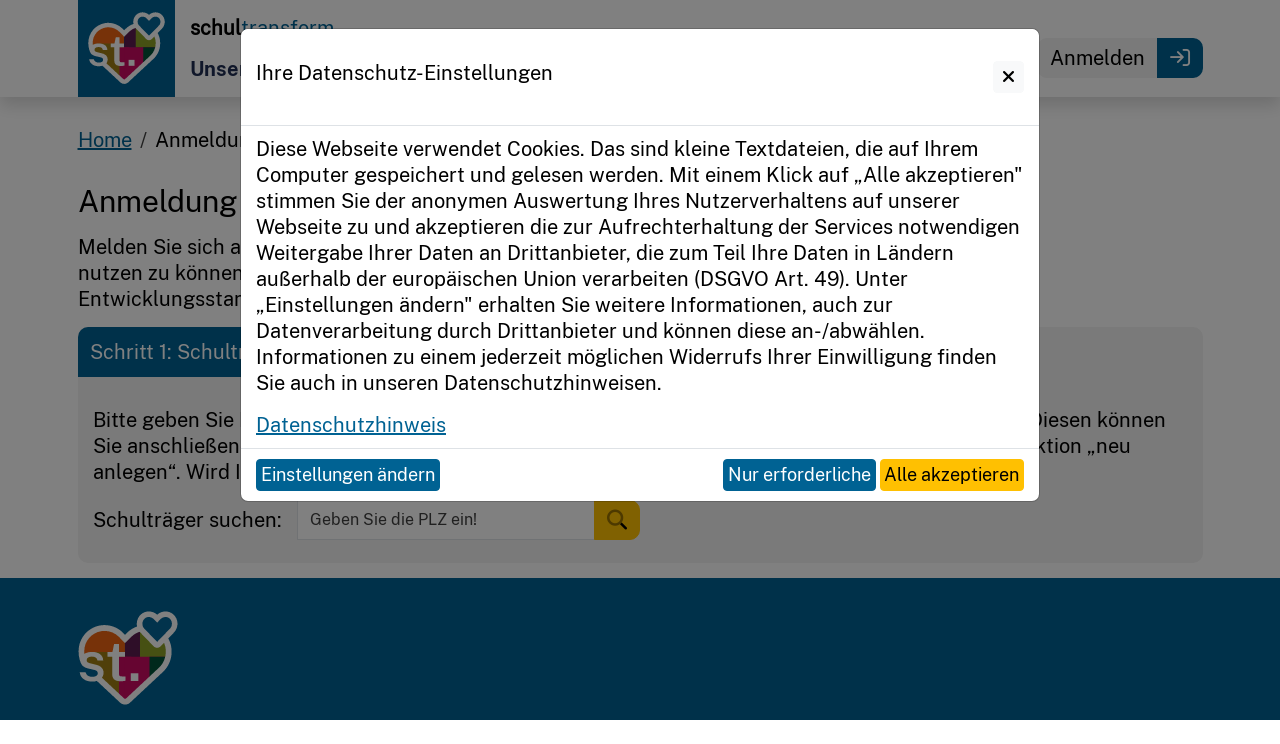

--- FILE ---
content_type: text/html; charset=UTF-8
request_url: https://www.schultransform.org/school-authority/register
body_size: 30487
content:

<!DOCTYPE html>
<html>
<head>
    <meta charset="UTF-8"><script type="text/javascript">(window.NREUM||(NREUM={})).init={privacy:{cookies_enabled:true},ajax:{deny_list:["bam.eu01.nr-data.net"]},feature_flags:["soft_nav"],distributed_tracing:{enabled:true}};(window.NREUM||(NREUM={})).loader_config={agentID:"538783333",accountID:"7215442",trustKey:"7215442",xpid:"UwQGVFJXChAEUVZUBQUGUFY=",licenseKey:"NRJS-6f2c84501fcacc9558d",applicationID:"457624162",browserID:"538783333"};;/*! For license information please see nr-loader-spa-1.308.0.min.js.LICENSE.txt */
(()=>{var e,t,r={384:(e,t,r)=>{"use strict";r.d(t,{NT:()=>a,US:()=>u,Zm:()=>o,bQ:()=>d,dV:()=>c,pV:()=>l});var n=r(6154),i=r(1863),s=r(1910);const a={beacon:"bam.nr-data.net",errorBeacon:"bam.nr-data.net"};function o(){return n.gm.NREUM||(n.gm.NREUM={}),void 0===n.gm.newrelic&&(n.gm.newrelic=n.gm.NREUM),n.gm.NREUM}function c(){let e=o();return e.o||(e.o={ST:n.gm.setTimeout,SI:n.gm.setImmediate||n.gm.setInterval,CT:n.gm.clearTimeout,XHR:n.gm.XMLHttpRequest,REQ:n.gm.Request,EV:n.gm.Event,PR:n.gm.Promise,MO:n.gm.MutationObserver,FETCH:n.gm.fetch,WS:n.gm.WebSocket},(0,s.i)(...Object.values(e.o))),e}function d(e,t){let r=o();r.initializedAgents??={},t.initializedAt={ms:(0,i.t)(),date:new Date},r.initializedAgents[e]=t}function u(e,t){o()[e]=t}function l(){return function(){let e=o();const t=e.info||{};e.info={beacon:a.beacon,errorBeacon:a.errorBeacon,...t}}(),function(){let e=o();const t=e.init||{};e.init={...t}}(),c(),function(){let e=o();const t=e.loader_config||{};e.loader_config={...t}}(),o()}},782:(e,t,r)=>{"use strict";r.d(t,{T:()=>n});const n=r(860).K7.pageViewTiming},860:(e,t,r)=>{"use strict";r.d(t,{$J:()=>u,K7:()=>c,P3:()=>d,XX:()=>i,Yy:()=>o,df:()=>s,qY:()=>n,v4:()=>a});const n="events",i="jserrors",s="browser/blobs",a="rum",o="browser/logs",c={ajax:"ajax",genericEvents:"generic_events",jserrors:i,logging:"logging",metrics:"metrics",pageAction:"page_action",pageViewEvent:"page_view_event",pageViewTiming:"page_view_timing",sessionReplay:"session_replay",sessionTrace:"session_trace",softNav:"soft_navigations",spa:"spa"},d={[c.pageViewEvent]:1,[c.pageViewTiming]:2,[c.metrics]:3,[c.jserrors]:4,[c.spa]:5,[c.ajax]:6,[c.sessionTrace]:7,[c.softNav]:8,[c.sessionReplay]:9,[c.logging]:10,[c.genericEvents]:11},u={[c.pageViewEvent]:a,[c.pageViewTiming]:n,[c.ajax]:n,[c.spa]:n,[c.softNav]:n,[c.metrics]:i,[c.jserrors]:i,[c.sessionTrace]:s,[c.sessionReplay]:s,[c.logging]:o,[c.genericEvents]:"ins"}},944:(e,t,r)=>{"use strict";r.d(t,{R:()=>i});var n=r(3241);function i(e,t){"function"==typeof console.debug&&(console.debug("New Relic Warning: https://github.com/newrelic/newrelic-browser-agent/blob/main/docs/warning-codes.md#".concat(e),t),(0,n.W)({agentIdentifier:null,drained:null,type:"data",name:"warn",feature:"warn",data:{code:e,secondary:t}}))}},993:(e,t,r)=>{"use strict";r.d(t,{A$:()=>s,ET:()=>a,TZ:()=>o,p_:()=>i});var n=r(860);const i={ERROR:"ERROR",WARN:"WARN",INFO:"INFO",DEBUG:"DEBUG",TRACE:"TRACE"},s={OFF:0,ERROR:1,WARN:2,INFO:3,DEBUG:4,TRACE:5},a="log",o=n.K7.logging},1541:(e,t,r)=>{"use strict";r.d(t,{U:()=>i,f:()=>n});const n={MFE:"MFE",BA:"BA"};function i(e,t){if(2!==t?.harvestEndpointVersion)return{};const r=t.agentRef.runtime.appMetadata.agents[0].entityGuid;return e?{"source.id":e.id,"source.name":e.name,"source.type":e.type,"parent.id":e.parent?.id||r,"parent.type":e.parent?.type||n.BA}:{"entity.guid":r,appId:t.agentRef.info.applicationID}}},1687:(e,t,r)=>{"use strict";r.d(t,{Ak:()=>d,Ze:()=>h,x3:()=>u});var n=r(3241),i=r(7836),s=r(3606),a=r(860),o=r(2646);const c={};function d(e,t){const r={staged:!1,priority:a.P3[t]||0};l(e),c[e].get(t)||c[e].set(t,r)}function u(e,t){e&&c[e]&&(c[e].get(t)&&c[e].delete(t),p(e,t,!1),c[e].size&&f(e))}function l(e){if(!e)throw new Error("agentIdentifier required");c[e]||(c[e]=new Map)}function h(e="",t="feature",r=!1){if(l(e),!e||!c[e].get(t)||r)return p(e,t);c[e].get(t).staged=!0,f(e)}function f(e){const t=Array.from(c[e]);t.every(([e,t])=>t.staged)&&(t.sort((e,t)=>e[1].priority-t[1].priority),t.forEach(([t])=>{c[e].delete(t),p(e,t)}))}function p(e,t,r=!0){const a=e?i.ee.get(e):i.ee,c=s.i.handlers;if(!a.aborted&&a.backlog&&c){if((0,n.W)({agentIdentifier:e,type:"lifecycle",name:"drain",feature:t}),r){const e=a.backlog[t],r=c[t];if(r){for(let t=0;e&&t<e.length;++t)g(e[t],r);Object.entries(r).forEach(([e,t])=>{Object.values(t||{}).forEach(t=>{t[0]?.on&&t[0]?.context()instanceof o.y&&t[0].on(e,t[1])})})}}a.isolatedBacklog||delete c[t],a.backlog[t]=null,a.emit("drain-"+t,[])}}function g(e,t){var r=e[1];Object.values(t[r]||{}).forEach(t=>{var r=e[0];if(t[0]===r){var n=t[1],i=e[3],s=e[2];n.apply(i,s)}})}},1738:(e,t,r)=>{"use strict";r.d(t,{U:()=>f,Y:()=>h});var n=r(3241),i=r(9908),s=r(1863),a=r(944),o=r(5701),c=r(3969),d=r(8362),u=r(860),l=r(4261);function h(e,t,r,s){const h=s||r;!h||h[e]&&h[e]!==d.d.prototype[e]||(h[e]=function(){(0,i.p)(c.xV,["API/"+e+"/called"],void 0,u.K7.metrics,r.ee),(0,n.W)({agentIdentifier:r.agentIdentifier,drained:!!o.B?.[r.agentIdentifier],type:"data",name:"api",feature:l.Pl+e,data:{}});try{return t.apply(this,arguments)}catch(e){(0,a.R)(23,e)}})}function f(e,t,r,n,a){const o=e.info;null===r?delete o.jsAttributes[t]:o.jsAttributes[t]=r,(a||null===r)&&(0,i.p)(l.Pl+n,[(0,s.t)(),t,r],void 0,"session",e.ee)}},1741:(e,t,r)=>{"use strict";r.d(t,{W:()=>s});var n=r(944),i=r(4261);class s{#e(e,...t){if(this[e]!==s.prototype[e])return this[e](...t);(0,n.R)(35,e)}addPageAction(e,t){return this.#e(i.hG,e,t)}register(e){return this.#e(i.eY,e)}recordCustomEvent(e,t){return this.#e(i.fF,e,t)}setPageViewName(e,t){return this.#e(i.Fw,e,t)}setCustomAttribute(e,t,r){return this.#e(i.cD,e,t,r)}noticeError(e,t){return this.#e(i.o5,e,t)}setUserId(e,t=!1){return this.#e(i.Dl,e,t)}setApplicationVersion(e){return this.#e(i.nb,e)}setErrorHandler(e){return this.#e(i.bt,e)}addRelease(e,t){return this.#e(i.k6,e,t)}log(e,t){return this.#e(i.$9,e,t)}start(){return this.#e(i.d3)}finished(e){return this.#e(i.BL,e)}recordReplay(){return this.#e(i.CH)}pauseReplay(){return this.#e(i.Tb)}addToTrace(e){return this.#e(i.U2,e)}setCurrentRouteName(e){return this.#e(i.PA,e)}interaction(e){return this.#e(i.dT,e)}wrapLogger(e,t,r){return this.#e(i.Wb,e,t,r)}measure(e,t){return this.#e(i.V1,e,t)}consent(e){return this.#e(i.Pv,e)}}},1863:(e,t,r)=>{"use strict";function n(){return Math.floor(performance.now())}r.d(t,{t:()=>n})},1910:(e,t,r)=>{"use strict";r.d(t,{i:()=>s});var n=r(944);const i=new Map;function s(...e){return e.every(e=>{if(i.has(e))return i.get(e);const t="function"==typeof e?e.toString():"",r=t.includes("[native code]"),s=t.includes("nrWrapper");return r||s||(0,n.R)(64,e?.name||t),i.set(e,r),r})}},2555:(e,t,r)=>{"use strict";r.d(t,{D:()=>o,f:()=>a});var n=r(384),i=r(8122);const s={beacon:n.NT.beacon,errorBeacon:n.NT.errorBeacon,licenseKey:void 0,applicationID:void 0,sa:void 0,queueTime:void 0,applicationTime:void 0,ttGuid:void 0,user:void 0,account:void 0,product:void 0,extra:void 0,jsAttributes:{},userAttributes:void 0,atts:void 0,transactionName:void 0,tNamePlain:void 0};function a(e){try{return!!e.licenseKey&&!!e.errorBeacon&&!!e.applicationID}catch(e){return!1}}const o=e=>(0,i.a)(e,s)},2614:(e,t,r)=>{"use strict";r.d(t,{BB:()=>a,H3:()=>n,g:()=>d,iL:()=>c,tS:()=>o,uh:()=>i,wk:()=>s});const n="NRBA",i="SESSION",s=144e5,a=18e5,o={STARTED:"session-started",PAUSE:"session-pause",RESET:"session-reset",RESUME:"session-resume",UPDATE:"session-update"},c={SAME_TAB:"same-tab",CROSS_TAB:"cross-tab"},d={OFF:0,FULL:1,ERROR:2}},2646:(e,t,r)=>{"use strict";r.d(t,{y:()=>n});class n{constructor(e){this.contextId=e}}},2843:(e,t,r)=>{"use strict";r.d(t,{G:()=>s,u:()=>i});var n=r(3878);function i(e,t=!1,r,i){(0,n.DD)("visibilitychange",function(){if(t)return void("hidden"===document.visibilityState&&e());e(document.visibilityState)},r,i)}function s(e,t,r){(0,n.sp)("pagehide",e,t,r)}},3241:(e,t,r)=>{"use strict";r.d(t,{W:()=>s});var n=r(6154);const i="newrelic";function s(e={}){try{n.gm.dispatchEvent(new CustomEvent(i,{detail:e}))}catch(e){}}},3304:(e,t,r)=>{"use strict";r.d(t,{A:()=>s});var n=r(7836);const i=()=>{const e=new WeakSet;return(t,r)=>{if("object"==typeof r&&null!==r){if(e.has(r))return;e.add(r)}return r}};function s(e){try{return JSON.stringify(e,i())??""}catch(e){try{n.ee.emit("internal-error",[e])}catch(e){}return""}}},3333:(e,t,r)=>{"use strict";r.d(t,{$v:()=>u,TZ:()=>n,Xh:()=>c,Zp:()=>i,kd:()=>d,mq:()=>o,nf:()=>a,qN:()=>s});const n=r(860).K7.genericEvents,i=["auxclick","click","copy","keydown","paste","scrollend"],s=["focus","blur"],a=4,o=1e3,c=2e3,d=["PageAction","UserAction","BrowserPerformance"],u={RESOURCES:"experimental.resources",REGISTER:"register"}},3434:(e,t,r)=>{"use strict";r.d(t,{Jt:()=>s,YM:()=>d});var n=r(7836),i=r(5607);const s="nr@original:".concat(i.W),a=50;var o=Object.prototype.hasOwnProperty,c=!1;function d(e,t){return e||(e=n.ee),r.inPlace=function(e,t,n,i,s){n||(n="");const a="-"===n.charAt(0);for(let o=0;o<t.length;o++){const c=t[o],d=e[c];l(d)||(e[c]=r(d,a?c+n:n,i,c,s))}},r.flag=s,r;function r(t,r,n,c,d){return l(t)?t:(r||(r=""),nrWrapper[s]=t,function(e,t,r){if(Object.defineProperty&&Object.keys)try{return Object.keys(e).forEach(function(r){Object.defineProperty(t,r,{get:function(){return e[r]},set:function(t){return e[r]=t,t}})}),t}catch(e){u([e],r)}for(var n in e)o.call(e,n)&&(t[n]=e[n])}(t,nrWrapper,e),nrWrapper);function nrWrapper(){var s,o,l,h;let f;try{o=this,s=[...arguments],l="function"==typeof n?n(s,o):n||{}}catch(t){u([t,"",[s,o,c],l],e)}i(r+"start",[s,o,c],l,d);const p=performance.now();let g;try{return h=t.apply(o,s),g=performance.now(),h}catch(e){throw g=performance.now(),i(r+"err",[s,o,e],l,d),f=e,f}finally{const e=g-p,t={start:p,end:g,duration:e,isLongTask:e>=a,methodName:c,thrownError:f};t.isLongTask&&i("long-task",[t,o],l,d),i(r+"end",[s,o,h],l,d)}}}function i(r,n,i,s){if(!c||t){var a=c;c=!0;try{e.emit(r,n,i,t,s)}catch(t){u([t,r,n,i],e)}c=a}}}function u(e,t){t||(t=n.ee);try{t.emit("internal-error",e)}catch(e){}}function l(e){return!(e&&"function"==typeof e&&e.apply&&!e[s])}},3606:(e,t,r)=>{"use strict";r.d(t,{i:()=>s});var n=r(9908);s.on=a;var i=s.handlers={};function s(e,t,r,s){a(s||n.d,i,e,t,r)}function a(e,t,r,i,s){s||(s="feature"),e||(e=n.d);var a=t[s]=t[s]||{};(a[r]=a[r]||[]).push([e,i])}},3738:(e,t,r)=>{"use strict";r.d(t,{He:()=>i,Kp:()=>o,Lc:()=>d,Rz:()=>u,TZ:()=>n,bD:()=>s,d3:()=>a,jx:()=>l,sl:()=>h,uP:()=>c});const n=r(860).K7.sessionTrace,i="bstResource",s="resource",a="-start",o="-end",c="fn"+a,d="fn"+o,u="pushState",l=1e3,h=3e4},3785:(e,t,r)=>{"use strict";r.d(t,{R:()=>c,b:()=>d});var n=r(9908),i=r(1863),s=r(860),a=r(3969),o=r(993);function c(e,t,r={},c=o.p_.INFO,d=!0,u,l=(0,i.t)()){(0,n.p)(a.xV,["API/logging/".concat(c.toLowerCase(),"/called")],void 0,s.K7.metrics,e),(0,n.p)(o.ET,[l,t,r,c,d,u],void 0,s.K7.logging,e)}function d(e){return"string"==typeof e&&Object.values(o.p_).some(t=>t===e.toUpperCase().trim())}},3878:(e,t,r)=>{"use strict";function n(e,t){return{capture:e,passive:!1,signal:t}}function i(e,t,r=!1,i){window.addEventListener(e,t,n(r,i))}function s(e,t,r=!1,i){document.addEventListener(e,t,n(r,i))}r.d(t,{DD:()=>s,jT:()=>n,sp:()=>i})},3962:(e,t,r)=>{"use strict";r.d(t,{AM:()=>a,O2:()=>l,OV:()=>s,Qu:()=>h,TZ:()=>c,ih:()=>f,pP:()=>o,t1:()=>u,tC:()=>i,wD:()=>d});var n=r(860);const i=["click","keydown","submit"],s="popstate",a="api",o="initialPageLoad",c=n.K7.softNav,d=5e3,u=500,l={INITIAL_PAGE_LOAD:"",ROUTE_CHANGE:1,UNSPECIFIED:2},h={INTERACTION:1,AJAX:2,CUSTOM_END:3,CUSTOM_TRACER:4},f={IP:"in progress",PF:"pending finish",FIN:"finished",CAN:"cancelled"}},3969:(e,t,r)=>{"use strict";r.d(t,{TZ:()=>n,XG:()=>o,rs:()=>i,xV:()=>a,z_:()=>s});const n=r(860).K7.metrics,i="sm",s="cm",a="storeSupportabilityMetrics",o="storeEventMetrics"},4234:(e,t,r)=>{"use strict";r.d(t,{W:()=>s});var n=r(7836),i=r(1687);class s{constructor(e,t){this.agentIdentifier=e,this.ee=n.ee.get(e),this.featureName=t,this.blocked=!1}deregisterDrain(){(0,i.x3)(this.agentIdentifier,this.featureName)}}},4261:(e,t,r)=>{"use strict";r.d(t,{$9:()=>u,BL:()=>c,CH:()=>p,Dl:()=>R,Fw:()=>w,PA:()=>v,Pl:()=>n,Pv:()=>A,Tb:()=>h,U2:()=>a,V1:()=>E,Wb:()=>T,bt:()=>y,cD:()=>b,d3:()=>x,dT:()=>d,eY:()=>g,fF:()=>f,hG:()=>s,hw:()=>i,k6:()=>o,nb:()=>m,o5:()=>l});const n="api-",i=n+"ixn-",s="addPageAction",a="addToTrace",o="addRelease",c="finished",d="interaction",u="log",l="noticeError",h="pauseReplay",f="recordCustomEvent",p="recordReplay",g="register",m="setApplicationVersion",v="setCurrentRouteName",b="setCustomAttribute",y="setErrorHandler",w="setPageViewName",R="setUserId",x="start",T="wrapLogger",E="measure",A="consent"},5205:(e,t,r)=>{"use strict";r.d(t,{j:()=>S});var n=r(384),i=r(1741);var s=r(2555),a=r(3333);const o=e=>{if(!e||"string"!=typeof e)return!1;try{document.createDocumentFragment().querySelector(e)}catch{return!1}return!0};var c=r(2614),d=r(944),u=r(8122);const l="[data-nr-mask]",h=e=>(0,u.a)(e,(()=>{const e={feature_flags:[],experimental:{allow_registered_children:!1,resources:!1},mask_selector:"*",block_selector:"[data-nr-block]",mask_input_options:{color:!1,date:!1,"datetime-local":!1,email:!1,month:!1,number:!1,range:!1,search:!1,tel:!1,text:!1,time:!1,url:!1,week:!1,textarea:!1,select:!1,password:!0}};return{ajax:{deny_list:void 0,block_internal:!0,enabled:!0,autoStart:!0},api:{get allow_registered_children(){return e.feature_flags.includes(a.$v.REGISTER)||e.experimental.allow_registered_children},set allow_registered_children(t){e.experimental.allow_registered_children=t},duplicate_registered_data:!1},browser_consent_mode:{enabled:!1},distributed_tracing:{enabled:void 0,exclude_newrelic_header:void 0,cors_use_newrelic_header:void 0,cors_use_tracecontext_headers:void 0,allowed_origins:void 0},get feature_flags(){return e.feature_flags},set feature_flags(t){e.feature_flags=t},generic_events:{enabled:!0,autoStart:!0},harvest:{interval:30},jserrors:{enabled:!0,autoStart:!0},logging:{enabled:!0,autoStart:!0},metrics:{enabled:!0,autoStart:!0},obfuscate:void 0,page_action:{enabled:!0},page_view_event:{enabled:!0,autoStart:!0},page_view_timing:{enabled:!0,autoStart:!0},performance:{capture_marks:!1,capture_measures:!1,capture_detail:!0,resources:{get enabled(){return e.feature_flags.includes(a.$v.RESOURCES)||e.experimental.resources},set enabled(t){e.experimental.resources=t},asset_types:[],first_party_domains:[],ignore_newrelic:!0}},privacy:{cookies_enabled:!0},proxy:{assets:void 0,beacon:void 0},session:{expiresMs:c.wk,inactiveMs:c.BB},session_replay:{autoStart:!0,enabled:!1,preload:!1,sampling_rate:10,error_sampling_rate:100,collect_fonts:!1,inline_images:!1,fix_stylesheets:!0,mask_all_inputs:!0,get mask_text_selector(){return e.mask_selector},set mask_text_selector(t){o(t)?e.mask_selector="".concat(t,",").concat(l):""===t||null===t?e.mask_selector=l:(0,d.R)(5,t)},get block_class(){return"nr-block"},get ignore_class(){return"nr-ignore"},get mask_text_class(){return"nr-mask"},get block_selector(){return e.block_selector},set block_selector(t){o(t)?e.block_selector+=",".concat(t):""!==t&&(0,d.R)(6,t)},get mask_input_options(){return e.mask_input_options},set mask_input_options(t){t&&"object"==typeof t?e.mask_input_options={...t,password:!0}:(0,d.R)(7,t)}},session_trace:{enabled:!0,autoStart:!0},soft_navigations:{enabled:!0,autoStart:!0},spa:{enabled:!0,autoStart:!0},ssl:void 0,user_actions:{enabled:!0,elementAttributes:["id","className","tagName","type"]}}})());var f=r(6154),p=r(9324);let g=0;const m={buildEnv:p.F3,distMethod:p.Xs,version:p.xv,originTime:f.WN},v={consented:!1},b={appMetadata:{},get consented(){return this.session?.state?.consent||v.consented},set consented(e){v.consented=e},customTransaction:void 0,denyList:void 0,disabled:!1,harvester:void 0,isolatedBacklog:!1,isRecording:!1,loaderType:void 0,maxBytes:3e4,obfuscator:void 0,onerror:void 0,ptid:void 0,releaseIds:{},session:void 0,timeKeeper:void 0,registeredEntities:[],jsAttributesMetadata:{bytes:0},get harvestCount(){return++g}},y=e=>{const t=(0,u.a)(e,b),r=Object.keys(m).reduce((e,t)=>(e[t]={value:m[t],writable:!1,configurable:!0,enumerable:!0},e),{});return Object.defineProperties(t,r)};var w=r(5701);const R=e=>{const t=e.startsWith("http");e+="/",r.p=t?e:"https://"+e};var x=r(7836),T=r(3241);const E={accountID:void 0,trustKey:void 0,agentID:void 0,licenseKey:void 0,applicationID:void 0,xpid:void 0},A=e=>(0,u.a)(e,E),_=new Set;function S(e,t={},r,a){let{init:o,info:c,loader_config:d,runtime:u={},exposed:l=!0}=t;if(!c){const e=(0,n.pV)();o=e.init,c=e.info,d=e.loader_config}e.init=h(o||{}),e.loader_config=A(d||{}),c.jsAttributes??={},f.bv&&(c.jsAttributes.isWorker=!0),e.info=(0,s.D)(c);const p=e.init,g=[c.beacon,c.errorBeacon];_.has(e.agentIdentifier)||(p.proxy.assets&&(R(p.proxy.assets),g.push(p.proxy.assets)),p.proxy.beacon&&g.push(p.proxy.beacon),e.beacons=[...g],function(e){const t=(0,n.pV)();Object.getOwnPropertyNames(i.W.prototype).forEach(r=>{const n=i.W.prototype[r];if("function"!=typeof n||"constructor"===n)return;let s=t[r];e[r]&&!1!==e.exposed&&"micro-agent"!==e.runtime?.loaderType&&(t[r]=(...t)=>{const n=e[r](...t);return s?s(...t):n})})}(e),(0,n.US)("activatedFeatures",w.B)),u.denyList=[...p.ajax.deny_list||[],...p.ajax.block_internal?g:[]],u.ptid=e.agentIdentifier,u.loaderType=r,e.runtime=y(u),_.has(e.agentIdentifier)||(e.ee=x.ee.get(e.agentIdentifier),e.exposed=l,(0,T.W)({agentIdentifier:e.agentIdentifier,drained:!!w.B?.[e.agentIdentifier],type:"lifecycle",name:"initialize",feature:void 0,data:e.config})),_.add(e.agentIdentifier)}},5270:(e,t,r)=>{"use strict";r.d(t,{Aw:()=>a,SR:()=>s,rF:()=>o});var n=r(384),i=r(7767);function s(e){return!!(0,n.dV)().o.MO&&(0,i.V)(e)&&!0===e?.session_trace.enabled}function a(e){return!0===e?.session_replay.preload&&s(e)}function o(e,t){try{if("string"==typeof t?.type){if("password"===t.type.toLowerCase())return"*".repeat(e?.length||0);if(void 0!==t?.dataset?.nrUnmask||t?.classList?.contains("nr-unmask"))return e}}catch(e){}return"string"==typeof e?e.replace(/[\S]/g,"*"):"*".repeat(e?.length||0)}},5289:(e,t,r)=>{"use strict";r.d(t,{GG:()=>a,Qr:()=>c,sB:()=>o});var n=r(3878),i=r(6389);function s(){return"undefined"==typeof document||"complete"===document.readyState}function a(e,t){if(s())return e();const r=(0,i.J)(e),a=setInterval(()=>{s()&&(clearInterval(a),r())},500);(0,n.sp)("load",r,t)}function o(e){if(s())return e();(0,n.DD)("DOMContentLoaded",e)}function c(e){if(s())return e();(0,n.sp)("popstate",e)}},5607:(e,t,r)=>{"use strict";r.d(t,{W:()=>n});const n=(0,r(9566).bz)()},5701:(e,t,r)=>{"use strict";r.d(t,{B:()=>s,t:()=>a});var n=r(3241);const i=new Set,s={};function a(e,t){const r=t.agentIdentifier;s[r]??={},e&&"object"==typeof e&&(i.has(r)||(t.ee.emit("rumresp",[e]),s[r]=e,i.add(r),(0,n.W)({agentIdentifier:r,loaded:!0,drained:!0,type:"lifecycle",name:"load",feature:void 0,data:e})))}},6154:(e,t,r)=>{"use strict";r.d(t,{OF:()=>d,RI:()=>i,WN:()=>h,bv:()=>s,eN:()=>f,gm:()=>a,lR:()=>l,m:()=>c,mw:()=>o,sb:()=>u});var n=r(1863);const i="undefined"!=typeof window&&!!window.document,s="undefined"!=typeof WorkerGlobalScope&&("undefined"!=typeof self&&self instanceof WorkerGlobalScope&&self.navigator instanceof WorkerNavigator||"undefined"!=typeof globalThis&&globalThis instanceof WorkerGlobalScope&&globalThis.navigator instanceof WorkerNavigator),a=i?window:"undefined"!=typeof WorkerGlobalScope&&("undefined"!=typeof self&&self instanceof WorkerGlobalScope&&self||"undefined"!=typeof globalThis&&globalThis instanceof WorkerGlobalScope&&globalThis),o=Boolean("hidden"===a?.document?.visibilityState),c=""+a?.location,d=/iPad|iPhone|iPod/.test(a.navigator?.userAgent),u=d&&"undefined"==typeof SharedWorker,l=(()=>{const e=a.navigator?.userAgent?.match(/Firefox[/\s](\d+\.\d+)/);return Array.isArray(e)&&e.length>=2?+e[1]:0})(),h=Date.now()-(0,n.t)(),f=()=>"undefined"!=typeof PerformanceNavigationTiming&&a?.performance?.getEntriesByType("navigation")?.[0]?.responseStart},6344:(e,t,r)=>{"use strict";r.d(t,{BB:()=>u,Qb:()=>l,TZ:()=>i,Ug:()=>a,Vh:()=>s,_s:()=>o,bc:()=>d,yP:()=>c});var n=r(2614);const i=r(860).K7.sessionReplay,s="errorDuringReplay",a=.12,o={DomContentLoaded:0,Load:1,FullSnapshot:2,IncrementalSnapshot:3,Meta:4,Custom:5},c={[n.g.ERROR]:15e3,[n.g.FULL]:3e5,[n.g.OFF]:0},d={RESET:{message:"Session was reset",sm:"Reset"},IMPORT:{message:"Recorder failed to import",sm:"Import"},TOO_MANY:{message:"429: Too Many Requests",sm:"Too-Many"},TOO_BIG:{message:"Payload was too large",sm:"Too-Big"},CROSS_TAB:{message:"Session Entity was set to OFF on another tab",sm:"Cross-Tab"},ENTITLEMENTS:{message:"Session Replay is not allowed and will not be started",sm:"Entitlement"}},u=5e3,l={API:"api",RESUME:"resume",SWITCH_TO_FULL:"switchToFull",INITIALIZE:"initialize",PRELOAD:"preload"}},6389:(e,t,r)=>{"use strict";function n(e,t=500,r={}){const n=r?.leading||!1;let i;return(...r)=>{n&&void 0===i&&(e.apply(this,r),i=setTimeout(()=>{i=clearTimeout(i)},t)),n||(clearTimeout(i),i=setTimeout(()=>{e.apply(this,r)},t))}}function i(e){let t=!1;return(...r)=>{t||(t=!0,e.apply(this,r))}}r.d(t,{J:()=>i,s:()=>n})},6630:(e,t,r)=>{"use strict";r.d(t,{T:()=>n});const n=r(860).K7.pageViewEvent},6774:(e,t,r)=>{"use strict";r.d(t,{T:()=>n});const n=r(860).K7.jserrors},7295:(e,t,r)=>{"use strict";r.d(t,{Xv:()=>a,gX:()=>i,iW:()=>s});var n=[];function i(e){if(!e||s(e))return!1;if(0===n.length)return!0;if("*"===n[0].hostname)return!1;for(var t=0;t<n.length;t++){var r=n[t];if(r.hostname.test(e.hostname)&&r.pathname.test(e.pathname))return!1}return!0}function s(e){return void 0===e.hostname}function a(e){if(n=[],e&&e.length)for(var t=0;t<e.length;t++){let r=e[t];if(!r)continue;if("*"===r)return void(n=[{hostname:"*"}]);0===r.indexOf("http://")?r=r.substring(7):0===r.indexOf("https://")&&(r=r.substring(8));const i=r.indexOf("/");let s,a;i>0?(s=r.substring(0,i),a=r.substring(i)):(s=r,a="*");let[c]=s.split(":");n.push({hostname:o(c),pathname:o(a,!0)})}}function o(e,t=!1){const r=e.replace(/[.+?^${}()|[\]\\]/g,e=>"\\"+e).replace(/\*/g,".*?");return new RegExp((t?"^":"")+r+"$")}},7485:(e,t,r)=>{"use strict";r.d(t,{D:()=>i});var n=r(6154);function i(e){if(0===(e||"").indexOf("data:"))return{protocol:"data"};try{const t=new URL(e,location.href),r={port:t.port,hostname:t.hostname,pathname:t.pathname,search:t.search,protocol:t.protocol.slice(0,t.protocol.indexOf(":")),sameOrigin:t.protocol===n.gm?.location?.protocol&&t.host===n.gm?.location?.host};return r.port&&""!==r.port||("http:"===t.protocol&&(r.port="80"),"https:"===t.protocol&&(r.port="443")),r.pathname&&""!==r.pathname?r.pathname.startsWith("/")||(r.pathname="/".concat(r.pathname)):r.pathname="/",r}catch(e){return{}}}},7699:(e,t,r)=>{"use strict";r.d(t,{It:()=>s,KC:()=>o,No:()=>i,qh:()=>a});var n=r(860);const i=16e3,s=1e6,a="SESSION_ERROR",o={[n.K7.logging]:!0,[n.K7.genericEvents]:!1,[n.K7.jserrors]:!1,[n.K7.ajax]:!1}},7767:(e,t,r)=>{"use strict";r.d(t,{V:()=>i});var n=r(6154);const i=e=>n.RI&&!0===e?.privacy.cookies_enabled},7836:(e,t,r)=>{"use strict";r.d(t,{P:()=>o,ee:()=>c});var n=r(384),i=r(8990),s=r(2646),a=r(5607);const o="nr@context:".concat(a.W),c=function e(t,r){var n={},a={},u={},l=!1;try{l=16===r.length&&d.initializedAgents?.[r]?.runtime.isolatedBacklog}catch(e){}var h={on:p,addEventListener:p,removeEventListener:function(e,t){var r=n[e];if(!r)return;for(var i=0;i<r.length;i++)r[i]===t&&r.splice(i,1)},emit:function(e,r,n,i,s){!1!==s&&(s=!0);if(c.aborted&&!i)return;t&&s&&t.emit(e,r,n);var o=f(n);g(e).forEach(e=>{e.apply(o,r)});var d=v()[a[e]];d&&d.push([h,e,r,o]);return o},get:m,listeners:g,context:f,buffer:function(e,t){const r=v();if(t=t||"feature",h.aborted)return;Object.entries(e||{}).forEach(([e,n])=>{a[n]=t,t in r||(r[t]=[])})},abort:function(){h._aborted=!0,Object.keys(h.backlog).forEach(e=>{delete h.backlog[e]})},isBuffering:function(e){return!!v()[a[e]]},debugId:r,backlog:l?{}:t&&"object"==typeof t.backlog?t.backlog:{},isolatedBacklog:l};return Object.defineProperty(h,"aborted",{get:()=>{let e=h._aborted||!1;return e||(t&&(e=t.aborted),e)}}),h;function f(e){return e&&e instanceof s.y?e:e?(0,i.I)(e,o,()=>new s.y(o)):new s.y(o)}function p(e,t){n[e]=g(e).concat(t)}function g(e){return n[e]||[]}function m(t){return u[t]=u[t]||e(h,t)}function v(){return h.backlog}}(void 0,"globalEE"),d=(0,n.Zm)();d.ee||(d.ee=c)},8122:(e,t,r)=>{"use strict";r.d(t,{a:()=>i});var n=r(944);function i(e,t){try{if(!e||"object"!=typeof e)return(0,n.R)(3);if(!t||"object"!=typeof t)return(0,n.R)(4);const r=Object.create(Object.getPrototypeOf(t),Object.getOwnPropertyDescriptors(t)),s=0===Object.keys(r).length?e:r;for(let a in s)if(void 0!==e[a])try{if(null===e[a]){r[a]=null;continue}Array.isArray(e[a])&&Array.isArray(t[a])?r[a]=Array.from(new Set([...e[a],...t[a]])):"object"==typeof e[a]&&"object"==typeof t[a]?r[a]=i(e[a],t[a]):r[a]=e[a]}catch(e){r[a]||(0,n.R)(1,e)}return r}catch(e){(0,n.R)(2,e)}}},8139:(e,t,r)=>{"use strict";r.d(t,{u:()=>h});var n=r(7836),i=r(3434),s=r(8990),a=r(6154);const o={},c=a.gm.XMLHttpRequest,d="addEventListener",u="removeEventListener",l="nr@wrapped:".concat(n.P);function h(e){var t=function(e){return(e||n.ee).get("events")}(e);if(o[t.debugId]++)return t;o[t.debugId]=1;var r=(0,i.YM)(t,!0);function h(e){r.inPlace(e,[d,u],"-",p)}function p(e,t){return e[1]}return"getPrototypeOf"in Object&&(a.RI&&f(document,h),c&&f(c.prototype,h),f(a.gm,h)),t.on(d+"-start",function(e,t){var n=e[1];if(null!==n&&("function"==typeof n||"object"==typeof n)&&"newrelic"!==e[0]){var i=(0,s.I)(n,l,function(){var e={object:function(){if("function"!=typeof n.handleEvent)return;return n.handleEvent.apply(n,arguments)},function:n}[typeof n];return e?r(e,"fn-",null,e.name||"anonymous"):n});this.wrapped=e[1]=i}}),t.on(u+"-start",function(e){e[1]=this.wrapped||e[1]}),t}function f(e,t,...r){let n=e;for(;"object"==typeof n&&!Object.prototype.hasOwnProperty.call(n,d);)n=Object.getPrototypeOf(n);n&&t(n,...r)}},8362:(e,t,r)=>{"use strict";r.d(t,{d:()=>s});var n=r(9566),i=r(1741);class s extends i.W{agentIdentifier=(0,n.LA)(16)}},8374:(e,t,r)=>{r.nc=(()=>{try{return document?.currentScript?.nonce}catch(e){}return""})()},8990:(e,t,r)=>{"use strict";r.d(t,{I:()=>i});var n=Object.prototype.hasOwnProperty;function i(e,t,r){if(n.call(e,t))return e[t];var i=r();if(Object.defineProperty&&Object.keys)try{return Object.defineProperty(e,t,{value:i,writable:!0,enumerable:!1}),i}catch(e){}return e[t]=i,i}},9119:(e,t,r)=>{"use strict";r.d(t,{L:()=>s});var n=/([^?#]*)[^#]*(#[^?]*|$).*/,i=/([^?#]*)().*/;function s(e,t){return e?e.replace(t?n:i,"$1$2"):e}},9300:(e,t,r)=>{"use strict";r.d(t,{T:()=>n});const n=r(860).K7.ajax},9324:(e,t,r)=>{"use strict";r.d(t,{AJ:()=>a,F3:()=>i,Xs:()=>s,Yq:()=>o,xv:()=>n});const n="1.308.0",i="PROD",s="CDN",a="@newrelic/rrweb",o="1.0.1"},9566:(e,t,r)=>{"use strict";r.d(t,{LA:()=>o,ZF:()=>c,bz:()=>a,el:()=>d});var n=r(6154);const i="xxxxxxxx-xxxx-4xxx-yxxx-xxxxxxxxxxxx";function s(e,t){return e?15&e[t]:16*Math.random()|0}function a(){const e=n.gm?.crypto||n.gm?.msCrypto;let t,r=0;return e&&e.getRandomValues&&(t=e.getRandomValues(new Uint8Array(30))),i.split("").map(e=>"x"===e?s(t,r++).toString(16):"y"===e?(3&s()|8).toString(16):e).join("")}function o(e){const t=n.gm?.crypto||n.gm?.msCrypto;let r,i=0;t&&t.getRandomValues&&(r=t.getRandomValues(new Uint8Array(e)));const a=[];for(var o=0;o<e;o++)a.push(s(r,i++).toString(16));return a.join("")}function c(){return o(16)}function d(){return o(32)}},9908:(e,t,r)=>{"use strict";r.d(t,{d:()=>n,p:()=>i});var n=r(7836).ee.get("handle");function i(e,t,r,i,s){s?(s.buffer([e],i),s.emit(e,t,r)):(n.buffer([e],i),n.emit(e,t,r))}}},n={};function i(e){var t=n[e];if(void 0!==t)return t.exports;var s=n[e]={exports:{}};return r[e](s,s.exports,i),s.exports}i.m=r,i.d=(e,t)=>{for(var r in t)i.o(t,r)&&!i.o(e,r)&&Object.defineProperty(e,r,{enumerable:!0,get:t[r]})},i.f={},i.e=e=>Promise.all(Object.keys(i.f).reduce((t,r)=>(i.f[r](e,t),t),[])),i.u=e=>({212:"nr-spa-compressor",249:"nr-spa-recorder",478:"nr-spa"}[e]+"-1.308.0.min.js"),i.o=(e,t)=>Object.prototype.hasOwnProperty.call(e,t),e={},t="NRBA-1.308.0.PROD:",i.l=(r,n,s,a)=>{if(e[r])e[r].push(n);else{var o,c;if(void 0!==s)for(var d=document.getElementsByTagName("script"),u=0;u<d.length;u++){var l=d[u];if(l.getAttribute("src")==r||l.getAttribute("data-webpack")==t+s){o=l;break}}if(!o){c=!0;var h={478:"sha512-RSfSVnmHk59T/uIPbdSE0LPeqcEdF4/+XhfJdBuccH5rYMOEZDhFdtnh6X6nJk7hGpzHd9Ujhsy7lZEz/ORYCQ==",249:"sha512-ehJXhmntm85NSqW4MkhfQqmeKFulra3klDyY0OPDUE+sQ3GokHlPh1pmAzuNy//3j4ac6lzIbmXLvGQBMYmrkg==",212:"sha512-B9h4CR46ndKRgMBcK+j67uSR2RCnJfGefU+A7FrgR/k42ovXy5x/MAVFiSvFxuVeEk/pNLgvYGMp1cBSK/G6Fg=="};(o=document.createElement("script")).charset="utf-8",i.nc&&o.setAttribute("nonce",i.nc),o.setAttribute("data-webpack",t+s),o.src=r,0!==o.src.indexOf(window.location.origin+"/")&&(o.crossOrigin="anonymous"),h[a]&&(o.integrity=h[a])}e[r]=[n];var f=(t,n)=>{o.onerror=o.onload=null,clearTimeout(p);var i=e[r];if(delete e[r],o.parentNode&&o.parentNode.removeChild(o),i&&i.forEach(e=>e(n)),t)return t(n)},p=setTimeout(f.bind(null,void 0,{type:"timeout",target:o}),12e4);o.onerror=f.bind(null,o.onerror),o.onload=f.bind(null,o.onload),c&&document.head.appendChild(o)}},i.r=e=>{"undefined"!=typeof Symbol&&Symbol.toStringTag&&Object.defineProperty(e,Symbol.toStringTag,{value:"Module"}),Object.defineProperty(e,"__esModule",{value:!0})},i.p="https://js-agent.newrelic.com/",(()=>{var e={38:0,788:0};i.f.j=(t,r)=>{var n=i.o(e,t)?e[t]:void 0;if(0!==n)if(n)r.push(n[2]);else{var s=new Promise((r,i)=>n=e[t]=[r,i]);r.push(n[2]=s);var a=i.p+i.u(t),o=new Error;i.l(a,r=>{if(i.o(e,t)&&(0!==(n=e[t])&&(e[t]=void 0),n)){var s=r&&("load"===r.type?"missing":r.type),a=r&&r.target&&r.target.src;o.message="Loading chunk "+t+" failed: ("+s+": "+a+")",o.name="ChunkLoadError",o.type=s,o.request=a,n[1](o)}},"chunk-"+t,t)}};var t=(t,r)=>{var n,s,[a,o,c]=r,d=0;if(a.some(t=>0!==e[t])){for(n in o)i.o(o,n)&&(i.m[n]=o[n]);if(c)c(i)}for(t&&t(r);d<a.length;d++)s=a[d],i.o(e,s)&&e[s]&&e[s][0](),e[s]=0},r=self["webpackChunk:NRBA-1.308.0.PROD"]=self["webpackChunk:NRBA-1.308.0.PROD"]||[];r.forEach(t.bind(null,0)),r.push=t.bind(null,r.push.bind(r))})(),(()=>{"use strict";i(8374);var e=i(8362),t=i(860);const r=Object.values(t.K7);var n=i(5205);var s=i(9908),a=i(1863),o=i(4261),c=i(1738);var d=i(1687),u=i(4234),l=i(5289),h=i(6154),f=i(944),p=i(5270),g=i(7767),m=i(6389),v=i(7699);class b extends u.W{constructor(e,t){super(e.agentIdentifier,t),this.agentRef=e,this.abortHandler=void 0,this.featAggregate=void 0,this.loadedSuccessfully=void 0,this.onAggregateImported=new Promise(e=>{this.loadedSuccessfully=e}),this.deferred=Promise.resolve(),!1===e.init[this.featureName].autoStart?this.deferred=new Promise((t,r)=>{this.ee.on("manual-start-all",(0,m.J)(()=>{(0,d.Ak)(e.agentIdentifier,this.featureName),t()}))}):(0,d.Ak)(e.agentIdentifier,t)}importAggregator(e,t,r={}){if(this.featAggregate)return;const n=async()=>{let n;await this.deferred;try{if((0,g.V)(e.init)){const{setupAgentSession:t}=await i.e(478).then(i.bind(i,8766));n=t(e)}}catch(e){(0,f.R)(20,e),this.ee.emit("internal-error",[e]),(0,s.p)(v.qh,[e],void 0,this.featureName,this.ee)}try{if(!this.#t(this.featureName,n,e.init))return(0,d.Ze)(this.agentIdentifier,this.featureName),void this.loadedSuccessfully(!1);const{Aggregate:i}=await t();this.featAggregate=new i(e,r),e.runtime.harvester.initializedAggregates.push(this.featAggregate),this.loadedSuccessfully(!0)}catch(e){(0,f.R)(34,e),this.abortHandler?.(),(0,d.Ze)(this.agentIdentifier,this.featureName,!0),this.loadedSuccessfully(!1),this.ee&&this.ee.abort()}};h.RI?(0,l.GG)(()=>n(),!0):n()}#t(e,r,n){if(this.blocked)return!1;switch(e){case t.K7.sessionReplay:return(0,p.SR)(n)&&!!r;case t.K7.sessionTrace:return!!r;default:return!0}}}var y=i(6630),w=i(2614),R=i(3241);class x extends b{static featureName=y.T;constructor(e){var t;super(e,y.T),this.setupInspectionEvents(e.agentIdentifier),t=e,(0,c.Y)(o.Fw,function(e,r){"string"==typeof e&&("/"!==e.charAt(0)&&(e="/"+e),t.runtime.customTransaction=(r||"http://custom.transaction")+e,(0,s.p)(o.Pl+o.Fw,[(0,a.t)()],void 0,void 0,t.ee))},t),this.importAggregator(e,()=>i.e(478).then(i.bind(i,2467)))}setupInspectionEvents(e){const t=(t,r)=>{t&&(0,R.W)({agentIdentifier:e,timeStamp:t.timeStamp,loaded:"complete"===t.target.readyState,type:"window",name:r,data:t.target.location+""})};(0,l.sB)(e=>{t(e,"DOMContentLoaded")}),(0,l.GG)(e=>{t(e,"load")}),(0,l.Qr)(e=>{t(e,"navigate")}),this.ee.on(w.tS.UPDATE,(t,r)=>{(0,R.W)({agentIdentifier:e,type:"lifecycle",name:"session",data:r})})}}var T=i(384);class E extends e.d{constructor(e){var t;(super(),h.gm)?(this.features={},(0,T.bQ)(this.agentIdentifier,this),this.desiredFeatures=new Set(e.features||[]),this.desiredFeatures.add(x),(0,n.j)(this,e,e.loaderType||"agent"),t=this,(0,c.Y)(o.cD,function(e,r,n=!1){if("string"==typeof e){if(["string","number","boolean"].includes(typeof r)||null===r)return(0,c.U)(t,e,r,o.cD,n);(0,f.R)(40,typeof r)}else(0,f.R)(39,typeof e)},t),function(e){(0,c.Y)(o.Dl,function(t,r=!1){if("string"!=typeof t&&null!==t)return void(0,f.R)(41,typeof t);const n=e.info.jsAttributes["enduser.id"];r&&null!=n&&n!==t?(0,s.p)(o.Pl+"setUserIdAndResetSession",[t],void 0,"session",e.ee):(0,c.U)(e,"enduser.id",t,o.Dl,!0)},e)}(this),function(e){(0,c.Y)(o.nb,function(t){if("string"==typeof t||null===t)return(0,c.U)(e,"application.version",t,o.nb,!1);(0,f.R)(42,typeof t)},e)}(this),function(e){(0,c.Y)(o.d3,function(){e.ee.emit("manual-start-all")},e)}(this),function(e){(0,c.Y)(o.Pv,function(t=!0){if("boolean"==typeof t){if((0,s.p)(o.Pl+o.Pv,[t],void 0,"session",e.ee),e.runtime.consented=t,t){const t=e.features.page_view_event;t.onAggregateImported.then(e=>{const r=t.featAggregate;e&&!r.sentRum&&r.sendRum()})}}else(0,f.R)(65,typeof t)},e)}(this),this.run()):(0,f.R)(21)}get config(){return{info:this.info,init:this.init,loader_config:this.loader_config,runtime:this.runtime}}get api(){return this}run(){try{const e=function(e){const t={};return r.forEach(r=>{t[r]=!!e[r]?.enabled}),t}(this.init),n=[...this.desiredFeatures];n.sort((e,r)=>t.P3[e.featureName]-t.P3[r.featureName]),n.forEach(r=>{if(!e[r.featureName]&&r.featureName!==t.K7.pageViewEvent)return;if(r.featureName===t.K7.spa)return void(0,f.R)(67);const n=function(e){switch(e){case t.K7.ajax:return[t.K7.jserrors];case t.K7.sessionTrace:return[t.K7.ajax,t.K7.pageViewEvent];case t.K7.sessionReplay:return[t.K7.sessionTrace];case t.K7.pageViewTiming:return[t.K7.pageViewEvent];default:return[]}}(r.featureName).filter(e=>!(e in this.features));n.length>0&&(0,f.R)(36,{targetFeature:r.featureName,missingDependencies:n}),this.features[r.featureName]=new r(this)})}catch(e){(0,f.R)(22,e);for(const e in this.features)this.features[e].abortHandler?.();const t=(0,T.Zm)();delete t.initializedAgents[this.agentIdentifier]?.features,delete this.sharedAggregator;return t.ee.get(this.agentIdentifier).abort(),!1}}}var A=i(2843),_=i(782);class S extends b{static featureName=_.T;constructor(e){super(e,_.T),h.RI&&((0,A.u)(()=>(0,s.p)("docHidden",[(0,a.t)()],void 0,_.T,this.ee),!0),(0,A.G)(()=>(0,s.p)("winPagehide",[(0,a.t)()],void 0,_.T,this.ee)),this.importAggregator(e,()=>i.e(478).then(i.bind(i,9917))))}}var O=i(3969);class I extends b{static featureName=O.TZ;constructor(e){super(e,O.TZ),h.RI&&document.addEventListener("securitypolicyviolation",e=>{(0,s.p)(O.xV,["Generic/CSPViolation/Detected"],void 0,this.featureName,this.ee)}),this.importAggregator(e,()=>i.e(478).then(i.bind(i,6555)))}}var N=i(6774),P=i(3878),k=i(3304);class D{constructor(e,t,r,n,i){this.name="UncaughtError",this.message="string"==typeof e?e:(0,k.A)(e),this.sourceURL=t,this.line=r,this.column=n,this.__newrelic=i}}function C(e){return M(e)?e:new D(void 0!==e?.message?e.message:e,e?.filename||e?.sourceURL,e?.lineno||e?.line,e?.colno||e?.col,e?.__newrelic,e?.cause)}function j(e){const t="Unhandled Promise Rejection: ";if(!e?.reason)return;if(M(e.reason)){try{e.reason.message.startsWith(t)||(e.reason.message=t+e.reason.message)}catch(e){}return C(e.reason)}const r=C(e.reason);return(r.message||"").startsWith(t)||(r.message=t+r.message),r}function L(e){if(e.error instanceof SyntaxError&&!/:\d+$/.test(e.error.stack?.trim())){const t=new D(e.message,e.filename,e.lineno,e.colno,e.error.__newrelic,e.cause);return t.name=SyntaxError.name,t}return M(e.error)?e.error:C(e)}function M(e){return e instanceof Error&&!!e.stack}function H(e,r,n,i,o=(0,a.t)()){"string"==typeof e&&(e=new Error(e)),(0,s.p)("err",[e,o,!1,r,n.runtime.isRecording,void 0,i],void 0,t.K7.jserrors,n.ee),(0,s.p)("uaErr",[],void 0,t.K7.genericEvents,n.ee)}var B=i(1541),K=i(993),W=i(3785);function U(e,{customAttributes:t={},level:r=K.p_.INFO}={},n,i,s=(0,a.t)()){(0,W.R)(n.ee,e,t,r,!1,i,s)}function F(e,r,n,i,c=(0,a.t)()){(0,s.p)(o.Pl+o.hG,[c,e,r,i],void 0,t.K7.genericEvents,n.ee)}function V(e,r,n,i,c=(0,a.t)()){const{start:d,end:u,customAttributes:l}=r||{},h={customAttributes:l||{}};if("object"!=typeof h.customAttributes||"string"!=typeof e||0===e.length)return void(0,f.R)(57);const p=(e,t)=>null==e?t:"number"==typeof e?e:e instanceof PerformanceMark?e.startTime:Number.NaN;if(h.start=p(d,0),h.end=p(u,c),Number.isNaN(h.start)||Number.isNaN(h.end))(0,f.R)(57);else{if(h.duration=h.end-h.start,!(h.duration<0))return(0,s.p)(o.Pl+o.V1,[h,e,i],void 0,t.K7.genericEvents,n.ee),h;(0,f.R)(58)}}function G(e,r={},n,i,c=(0,a.t)()){(0,s.p)(o.Pl+o.fF,[c,e,r,i],void 0,t.K7.genericEvents,n.ee)}function z(e){(0,c.Y)(o.eY,function(t){return Y(e,t)},e)}function Y(e,r,n){(0,f.R)(54,"newrelic.register"),r||={},r.type=B.f.MFE,r.licenseKey||=e.info.licenseKey,r.blocked=!1,r.parent=n||{},Array.isArray(r.tags)||(r.tags=[]);const i={};r.tags.forEach(e=>{"name"!==e&&"id"!==e&&(i["source.".concat(e)]=!0)}),r.isolated??=!0;let o=()=>{};const c=e.runtime.registeredEntities;if(!r.isolated){const e=c.find(({metadata:{target:{id:e}}})=>e===r.id&&!r.isolated);if(e)return e}const d=e=>{r.blocked=!0,o=e};function u(e){return"string"==typeof e&&!!e.trim()&&e.trim().length<501||"number"==typeof e}e.init.api.allow_registered_children||d((0,m.J)(()=>(0,f.R)(55))),u(r.id)&&u(r.name)||d((0,m.J)(()=>(0,f.R)(48,r)));const l={addPageAction:(t,n={})=>g(F,[t,{...i,...n},e],r),deregister:()=>{d((0,m.J)(()=>(0,f.R)(68)))},log:(t,n={})=>g(U,[t,{...n,customAttributes:{...i,...n.customAttributes||{}}},e],r),measure:(t,n={})=>g(V,[t,{...n,customAttributes:{...i,...n.customAttributes||{}}},e],r),noticeError:(t,n={})=>g(H,[t,{...i,...n},e],r),register:(t={})=>g(Y,[e,t],l.metadata.target),recordCustomEvent:(t,n={})=>g(G,[t,{...i,...n},e],r),setApplicationVersion:e=>p("application.version",e),setCustomAttribute:(e,t)=>p(e,t),setUserId:e=>p("enduser.id",e),metadata:{customAttributes:i,target:r}},h=()=>(r.blocked&&o(),r.blocked);h()||c.push(l);const p=(e,t)=>{h()||(i[e]=t)},g=(r,n,i)=>{if(h())return;const o=(0,a.t)();(0,s.p)(O.xV,["API/register/".concat(r.name,"/called")],void 0,t.K7.metrics,e.ee);try{if(e.init.api.duplicate_registered_data&&"register"!==r.name){let e=n;if(n[1]instanceof Object){const t={"child.id":i.id,"child.type":i.type};e="customAttributes"in n[1]?[n[0],{...n[1],customAttributes:{...n[1].customAttributes,...t}},...n.slice(2)]:[n[0],{...n[1],...t},...n.slice(2)]}r(...e,void 0,o)}return r(...n,i,o)}catch(e){(0,f.R)(50,e)}};return l}class Z extends b{static featureName=N.T;constructor(e){var t;super(e,N.T),t=e,(0,c.Y)(o.o5,(e,r)=>H(e,r,t),t),function(e){(0,c.Y)(o.bt,function(t){e.runtime.onerror=t},e)}(e),function(e){let t=0;(0,c.Y)(o.k6,function(e,r){++t>10||(this.runtime.releaseIds[e.slice(-200)]=(""+r).slice(-200))},e)}(e),z(e);try{this.removeOnAbort=new AbortController}catch(e){}this.ee.on("internal-error",(t,r)=>{this.abortHandler&&(0,s.p)("ierr",[C(t),(0,a.t)(),!0,{},e.runtime.isRecording,r],void 0,this.featureName,this.ee)}),h.gm.addEventListener("unhandledrejection",t=>{this.abortHandler&&(0,s.p)("err",[j(t),(0,a.t)(),!1,{unhandledPromiseRejection:1},e.runtime.isRecording],void 0,this.featureName,this.ee)},(0,P.jT)(!1,this.removeOnAbort?.signal)),h.gm.addEventListener("error",t=>{this.abortHandler&&(0,s.p)("err",[L(t),(0,a.t)(),!1,{},e.runtime.isRecording],void 0,this.featureName,this.ee)},(0,P.jT)(!1,this.removeOnAbort?.signal)),this.abortHandler=this.#r,this.importAggregator(e,()=>i.e(478).then(i.bind(i,2176)))}#r(){this.removeOnAbort?.abort(),this.abortHandler=void 0}}var q=i(8990);let X=1;function J(e){const t=typeof e;return!e||"object"!==t&&"function"!==t?-1:e===h.gm?0:(0,q.I)(e,"nr@id",function(){return X++})}function Q(e){if("string"==typeof e&&e.length)return e.length;if("object"==typeof e){if("undefined"!=typeof ArrayBuffer&&e instanceof ArrayBuffer&&e.byteLength)return e.byteLength;if("undefined"!=typeof Blob&&e instanceof Blob&&e.size)return e.size;if(!("undefined"!=typeof FormData&&e instanceof FormData))try{return(0,k.A)(e).length}catch(e){return}}}var ee=i(8139),te=i(7836),re=i(3434);const ne={},ie=["open","send"];function se(e){var t=e||te.ee;const r=function(e){return(e||te.ee).get("xhr")}(t);if(void 0===h.gm.XMLHttpRequest)return r;if(ne[r.debugId]++)return r;ne[r.debugId]=1,(0,ee.u)(t);var n=(0,re.YM)(r),i=h.gm.XMLHttpRequest,s=h.gm.MutationObserver,a=h.gm.Promise,o=h.gm.setInterval,c="readystatechange",d=["onload","onerror","onabort","onloadstart","onloadend","onprogress","ontimeout"],u=[],l=h.gm.XMLHttpRequest=function(e){const t=new i(e),s=r.context(t);try{r.emit("new-xhr",[t],s),t.addEventListener(c,(a=s,function(){var e=this;e.readyState>3&&!a.resolved&&(a.resolved=!0,r.emit("xhr-resolved",[],e)),n.inPlace(e,d,"fn-",y)}),(0,P.jT)(!1))}catch(e){(0,f.R)(15,e);try{r.emit("internal-error",[e])}catch(e){}}var a;return t};function p(e,t){n.inPlace(t,["onreadystatechange"],"fn-",y)}if(function(e,t){for(var r in e)t[r]=e[r]}(i,l),l.prototype=i.prototype,n.inPlace(l.prototype,ie,"-xhr-",y),r.on("send-xhr-start",function(e,t){p(e,t),function(e){u.push(e),s&&(g?g.then(b):o?o(b):(m=-m,v.data=m))}(t)}),r.on("open-xhr-start",p),s){var g=a&&a.resolve();if(!o&&!a){var m=1,v=document.createTextNode(m);new s(b).observe(v,{characterData:!0})}}else t.on("fn-end",function(e){e[0]&&e[0].type===c||b()});function b(){for(var e=0;e<u.length;e++)p(0,u[e]);u.length&&(u=[])}function y(e,t){return t}return r}var ae="fetch-",oe=ae+"body-",ce=["arrayBuffer","blob","json","text","formData"],de=h.gm.Request,ue=h.gm.Response,le="prototype";const he={};function fe(e){const t=function(e){return(e||te.ee).get("fetch")}(e);if(!(de&&ue&&h.gm.fetch))return t;if(he[t.debugId]++)return t;function r(e,r,n){var i=e[r];"function"==typeof i&&(e[r]=function(){var e,r=[...arguments],s={};t.emit(n+"before-start",[r],s),s[te.P]&&s[te.P].dt&&(e=s[te.P].dt);var a=i.apply(this,r);return t.emit(n+"start",[r,e],a),a.then(function(e){return t.emit(n+"end",[null,e],a),e},function(e){throw t.emit(n+"end",[e],a),e})})}return he[t.debugId]=1,ce.forEach(e=>{r(de[le],e,oe),r(ue[le],e,oe)}),r(h.gm,"fetch",ae),t.on(ae+"end",function(e,r){var n=this;if(r){var i=r.headers.get("content-length");null!==i&&(n.rxSize=i),t.emit(ae+"done",[null,r],n)}else t.emit(ae+"done",[e],n)}),t}var pe=i(7485),ge=i(9566);class me{constructor(e){this.agentRef=e}generateTracePayload(e){const t=this.agentRef.loader_config;if(!this.shouldGenerateTrace(e)||!t)return null;var r=(t.accountID||"").toString()||null,n=(t.agentID||"").toString()||null,i=(t.trustKey||"").toString()||null;if(!r||!n)return null;var s=(0,ge.ZF)(),a=(0,ge.el)(),o=Date.now(),c={spanId:s,traceId:a,timestamp:o};return(e.sameOrigin||this.isAllowedOrigin(e)&&this.useTraceContextHeadersForCors())&&(c.traceContextParentHeader=this.generateTraceContextParentHeader(s,a),c.traceContextStateHeader=this.generateTraceContextStateHeader(s,o,r,n,i)),(e.sameOrigin&&!this.excludeNewrelicHeader()||!e.sameOrigin&&this.isAllowedOrigin(e)&&this.useNewrelicHeaderForCors())&&(c.newrelicHeader=this.generateTraceHeader(s,a,o,r,n,i)),c}generateTraceContextParentHeader(e,t){return"00-"+t+"-"+e+"-01"}generateTraceContextStateHeader(e,t,r,n,i){return i+"@nr=0-1-"+r+"-"+n+"-"+e+"----"+t}generateTraceHeader(e,t,r,n,i,s){if(!("function"==typeof h.gm?.btoa))return null;var a={v:[0,1],d:{ty:"Browser",ac:n,ap:i,id:e,tr:t,ti:r}};return s&&n!==s&&(a.d.tk=s),btoa((0,k.A)(a))}shouldGenerateTrace(e){return this.agentRef.init?.distributed_tracing?.enabled&&this.isAllowedOrigin(e)}isAllowedOrigin(e){var t=!1;const r=this.agentRef.init?.distributed_tracing;if(e.sameOrigin)t=!0;else if(r?.allowed_origins instanceof Array)for(var n=0;n<r.allowed_origins.length;n++){var i=(0,pe.D)(r.allowed_origins[n]);if(e.hostname===i.hostname&&e.protocol===i.protocol&&e.port===i.port){t=!0;break}}return t}excludeNewrelicHeader(){var e=this.agentRef.init?.distributed_tracing;return!!e&&!!e.exclude_newrelic_header}useNewrelicHeaderForCors(){var e=this.agentRef.init?.distributed_tracing;return!!e&&!1!==e.cors_use_newrelic_header}useTraceContextHeadersForCors(){var e=this.agentRef.init?.distributed_tracing;return!!e&&!!e.cors_use_tracecontext_headers}}var ve=i(9300),be=i(7295);function ye(e){return"string"==typeof e?e:e instanceof(0,T.dV)().o.REQ?e.url:h.gm?.URL&&e instanceof URL?e.href:void 0}var we=["load","error","abort","timeout"],Re=we.length,xe=(0,T.dV)().o.REQ,Te=(0,T.dV)().o.XHR;const Ee="X-NewRelic-App-Data";class Ae extends b{static featureName=ve.T;constructor(e){super(e,ve.T),this.dt=new me(e),this.handler=(e,t,r,n)=>(0,s.p)(e,t,r,n,this.ee);try{const e={xmlhttprequest:"xhr",fetch:"fetch",beacon:"beacon"};h.gm?.performance?.getEntriesByType("resource").forEach(r=>{if(r.initiatorType in e&&0!==r.responseStatus){const n={status:r.responseStatus},i={rxSize:r.transferSize,duration:Math.floor(r.duration),cbTime:0};_e(n,r.name),this.handler("xhr",[n,i,r.startTime,r.responseEnd,e[r.initiatorType]],void 0,t.K7.ajax)}})}catch(e){}fe(this.ee),se(this.ee),function(e,r,n,i){function o(e){var t=this;t.totalCbs=0,t.called=0,t.cbTime=0,t.end=T,t.ended=!1,t.xhrGuids={},t.lastSize=null,t.loadCaptureCalled=!1,t.params=this.params||{},t.metrics=this.metrics||{},t.latestLongtaskEnd=0,e.addEventListener("load",function(r){E(t,e)},(0,P.jT)(!1)),h.lR||e.addEventListener("progress",function(e){t.lastSize=e.loaded},(0,P.jT)(!1))}function c(e){this.params={method:e[0]},_e(this,e[1]),this.metrics={}}function d(t,r){e.loader_config.xpid&&this.sameOrigin&&r.setRequestHeader("X-NewRelic-ID",e.loader_config.xpid);var n=i.generateTracePayload(this.parsedOrigin);if(n){var s=!1;n.newrelicHeader&&(r.setRequestHeader("newrelic",n.newrelicHeader),s=!0),n.traceContextParentHeader&&(r.setRequestHeader("traceparent",n.traceContextParentHeader),n.traceContextStateHeader&&r.setRequestHeader("tracestate",n.traceContextStateHeader),s=!0),s&&(this.dt=n)}}function u(e,t){var n=this.metrics,i=e[0],s=this;if(n&&i){var o=Q(i);o&&(n.txSize=o)}this.startTime=(0,a.t)(),this.body=i,this.listener=function(e){try{"abort"!==e.type||s.loadCaptureCalled||(s.params.aborted=!0),("load"!==e.type||s.called===s.totalCbs&&(s.onloadCalled||"function"!=typeof t.onload)&&"function"==typeof s.end)&&s.end(t)}catch(e){try{r.emit("internal-error",[e])}catch(e){}}};for(var c=0;c<Re;c++)t.addEventListener(we[c],this.listener,(0,P.jT)(!1))}function l(e,t,r){this.cbTime+=e,t?this.onloadCalled=!0:this.called+=1,this.called!==this.totalCbs||!this.onloadCalled&&"function"==typeof r.onload||"function"!=typeof this.end||this.end(r)}function f(e,t){var r=""+J(e)+!!t;this.xhrGuids&&!this.xhrGuids[r]&&(this.xhrGuids[r]=!0,this.totalCbs+=1)}function p(e,t){var r=""+J(e)+!!t;this.xhrGuids&&this.xhrGuids[r]&&(delete this.xhrGuids[r],this.totalCbs-=1)}function g(){this.endTime=(0,a.t)()}function m(e,t){t instanceof Te&&"load"===e[0]&&r.emit("xhr-load-added",[e[1],e[2]],t)}function v(e,t){t instanceof Te&&"load"===e[0]&&r.emit("xhr-load-removed",[e[1],e[2]],t)}function b(e,t,r){t instanceof Te&&("onload"===r&&(this.onload=!0),("load"===(e[0]&&e[0].type)||this.onload)&&(this.xhrCbStart=(0,a.t)()))}function y(e,t){this.xhrCbStart&&r.emit("xhr-cb-time",[(0,a.t)()-this.xhrCbStart,this.onload,t],t)}function w(e){var t,r=e[1]||{};if("string"==typeof e[0]?0===(t=e[0]).length&&h.RI&&(t=""+h.gm.location.href):e[0]&&e[0].url?t=e[0].url:h.gm?.URL&&e[0]&&e[0]instanceof URL?t=e[0].href:"function"==typeof e[0].toString&&(t=e[0].toString()),"string"==typeof t&&0!==t.length){t&&(this.parsedOrigin=(0,pe.D)(t),this.sameOrigin=this.parsedOrigin.sameOrigin);var n=i.generateTracePayload(this.parsedOrigin);if(n&&(n.newrelicHeader||n.traceContextParentHeader))if(e[0]&&e[0].headers)o(e[0].headers,n)&&(this.dt=n);else{var s={};for(var a in r)s[a]=r[a];s.headers=new Headers(r.headers||{}),o(s.headers,n)&&(this.dt=n),e.length>1?e[1]=s:e.push(s)}}function o(e,t){var r=!1;return t.newrelicHeader&&(e.set("newrelic",t.newrelicHeader),r=!0),t.traceContextParentHeader&&(e.set("traceparent",t.traceContextParentHeader),t.traceContextStateHeader&&e.set("tracestate",t.traceContextStateHeader),r=!0),r}}function R(e,t){this.params={},this.metrics={},this.startTime=(0,a.t)(),this.dt=t,e.length>=1&&(this.target=e[0]),e.length>=2&&(this.opts=e[1]);var r=this.opts||{},n=this.target;_e(this,ye(n));var i=(""+(n&&n instanceof xe&&n.method||r.method||"GET")).toUpperCase();this.params.method=i,this.body=r.body,this.txSize=Q(r.body)||0}function x(e,r){if(this.endTime=(0,a.t)(),this.params||(this.params={}),(0,be.iW)(this.params))return;let i;this.params.status=r?r.status:0,"string"==typeof this.rxSize&&this.rxSize.length>0&&(i=+this.rxSize);const s={txSize:this.txSize,rxSize:i,duration:(0,a.t)()-this.startTime};n("xhr",[this.params,s,this.startTime,this.endTime,"fetch"],this,t.K7.ajax)}function T(e){const r=this.params,i=this.metrics;if(!this.ended){this.ended=!0;for(let t=0;t<Re;t++)e.removeEventListener(we[t],this.listener,!1);r.aborted||(0,be.iW)(r)||(i.duration=(0,a.t)()-this.startTime,this.loadCaptureCalled||4!==e.readyState?null==r.status&&(r.status=0):E(this,e),i.cbTime=this.cbTime,n("xhr",[r,i,this.startTime,this.endTime,"xhr"],this,t.K7.ajax))}}function E(e,n){e.params.status=n.status;var i=function(e,t){var r=e.responseType;return"json"===r&&null!==t?t:"arraybuffer"===r||"blob"===r||"json"===r?Q(e.response):"text"===r||""===r||void 0===r?Q(e.responseText):void 0}(n,e.lastSize);if(i&&(e.metrics.rxSize=i),e.sameOrigin&&n.getAllResponseHeaders().indexOf(Ee)>=0){var a=n.getResponseHeader(Ee);a&&((0,s.p)(O.rs,["Ajax/CrossApplicationTracing/Header/Seen"],void 0,t.K7.metrics,r),e.params.cat=a.split(", ").pop())}e.loadCaptureCalled=!0}r.on("new-xhr",o),r.on("open-xhr-start",c),r.on("open-xhr-end",d),r.on("send-xhr-start",u),r.on("xhr-cb-time",l),r.on("xhr-load-added",f),r.on("xhr-load-removed",p),r.on("xhr-resolved",g),r.on("addEventListener-end",m),r.on("removeEventListener-end",v),r.on("fn-end",y),r.on("fetch-before-start",w),r.on("fetch-start",R),r.on("fn-start",b),r.on("fetch-done",x)}(e,this.ee,this.handler,this.dt),this.importAggregator(e,()=>i.e(478).then(i.bind(i,3845)))}}function _e(e,t){var r=(0,pe.D)(t),n=e.params||e;n.hostname=r.hostname,n.port=r.port,n.protocol=r.protocol,n.host=r.hostname+":"+r.port,n.pathname=r.pathname,e.parsedOrigin=r,e.sameOrigin=r.sameOrigin}const Se={},Oe=["pushState","replaceState"];function Ie(e){const t=function(e){return(e||te.ee).get("history")}(e);return!h.RI||Se[t.debugId]++||(Se[t.debugId]=1,(0,re.YM)(t).inPlace(window.history,Oe,"-")),t}var Ne=i(3738);function Pe(e){(0,c.Y)(o.BL,function(r=Date.now()){const n=r-h.WN;n<0&&(0,f.R)(62,r),(0,s.p)(O.XG,[o.BL,{time:n}],void 0,t.K7.metrics,e.ee),e.addToTrace({name:o.BL,start:r,origin:"nr"}),(0,s.p)(o.Pl+o.hG,[n,o.BL],void 0,t.K7.genericEvents,e.ee)},e)}const{He:ke,bD:De,d3:Ce,Kp:je,TZ:Le,Lc:Me,uP:He,Rz:Be}=Ne;class Ke extends b{static featureName=Le;constructor(e){var r;super(e,Le),r=e,(0,c.Y)(o.U2,function(e){if(!(e&&"object"==typeof e&&e.name&&e.start))return;const n={n:e.name,s:e.start-h.WN,e:(e.end||e.start)-h.WN,o:e.origin||"",t:"api"};n.s<0||n.e<0||n.e<n.s?(0,f.R)(61,{start:n.s,end:n.e}):(0,s.p)("bstApi",[n],void 0,t.K7.sessionTrace,r.ee)},r),Pe(e);if(!(0,g.V)(e.init))return void this.deregisterDrain();const n=this.ee;let d;Ie(n),this.eventsEE=(0,ee.u)(n),this.eventsEE.on(He,function(e,t){this.bstStart=(0,a.t)()}),this.eventsEE.on(Me,function(e,r){(0,s.p)("bst",[e[0],r,this.bstStart,(0,a.t)()],void 0,t.K7.sessionTrace,n)}),n.on(Be+Ce,function(e){this.time=(0,a.t)(),this.startPath=location.pathname+location.hash}),n.on(Be+je,function(e){(0,s.p)("bstHist",[location.pathname+location.hash,this.startPath,this.time],void 0,t.K7.sessionTrace,n)});try{d=new PerformanceObserver(e=>{const r=e.getEntries();(0,s.p)(ke,[r],void 0,t.K7.sessionTrace,n)}),d.observe({type:De,buffered:!0})}catch(e){}this.importAggregator(e,()=>i.e(478).then(i.bind(i,6974)),{resourceObserver:d})}}var We=i(6344);class Ue extends b{static featureName=We.TZ;#n;recorder;constructor(e){var r;let n;super(e,We.TZ),r=e,(0,c.Y)(o.CH,function(){(0,s.p)(o.CH,[],void 0,t.K7.sessionReplay,r.ee)},r),function(e){(0,c.Y)(o.Tb,function(){(0,s.p)(o.Tb,[],void 0,t.K7.sessionReplay,e.ee)},e)}(e);try{n=JSON.parse(localStorage.getItem("".concat(w.H3,"_").concat(w.uh)))}catch(e){}(0,p.SR)(e.init)&&this.ee.on(o.CH,()=>this.#i()),this.#s(n)&&this.importRecorder().then(e=>{e.startRecording(We.Qb.PRELOAD,n?.sessionReplayMode)}),this.importAggregator(this.agentRef,()=>i.e(478).then(i.bind(i,6167)),this),this.ee.on("err",e=>{this.blocked||this.agentRef.runtime.isRecording&&(this.errorNoticed=!0,(0,s.p)(We.Vh,[e],void 0,this.featureName,this.ee))})}#s(e){return e&&(e.sessionReplayMode===w.g.FULL||e.sessionReplayMode===w.g.ERROR)||(0,p.Aw)(this.agentRef.init)}importRecorder(){return this.recorder?Promise.resolve(this.recorder):(this.#n??=Promise.all([i.e(478),i.e(249)]).then(i.bind(i,4866)).then(({Recorder:e})=>(this.recorder=new e(this),this.recorder)).catch(e=>{throw this.ee.emit("internal-error",[e]),this.blocked=!0,e}),this.#n)}#i(){this.blocked||(this.featAggregate?this.featAggregate.mode!==w.g.FULL&&this.featAggregate.initializeRecording(w.g.FULL,!0,We.Qb.API):this.importRecorder().then(()=>{this.recorder.startRecording(We.Qb.API,w.g.FULL)}))}}var Fe=i(3962);class Ve extends b{static featureName=Fe.TZ;constructor(e){if(super(e,Fe.TZ),function(e){const r=e.ee.get("tracer");function n(){}(0,c.Y)(o.dT,function(e){return(new n).get("object"==typeof e?e:{})},e);const i=n.prototype={createTracer:function(n,i){var o={},c=this,d="function"==typeof i;return(0,s.p)(O.xV,["API/createTracer/called"],void 0,t.K7.metrics,e.ee),function(){if(r.emit((d?"":"no-")+"fn-start",[(0,a.t)(),c,d],o),d)try{return i.apply(this,arguments)}catch(e){const t="string"==typeof e?new Error(e):e;throw r.emit("fn-err",[arguments,this,t],o),t}finally{r.emit("fn-end",[(0,a.t)()],o)}}}};["actionText","setName","setAttribute","save","ignore","onEnd","getContext","end","get"].forEach(r=>{c.Y.apply(this,[r,function(){return(0,s.p)(o.hw+r,[performance.now(),...arguments],this,t.K7.softNav,e.ee),this},e,i])}),(0,c.Y)(o.PA,function(){(0,s.p)(o.hw+"routeName",[performance.now(),...arguments],void 0,t.K7.softNav,e.ee)},e)}(e),!h.RI||!(0,T.dV)().o.MO)return;const r=Ie(this.ee);try{this.removeOnAbort=new AbortController}catch(e){}Fe.tC.forEach(e=>{(0,P.sp)(e,e=>{l(e)},!0,this.removeOnAbort?.signal)});const n=()=>(0,s.p)("newURL",[(0,a.t)(),""+window.location],void 0,this.featureName,this.ee);r.on("pushState-end",n),r.on("replaceState-end",n),(0,P.sp)(Fe.OV,e=>{l(e),(0,s.p)("newURL",[e.timeStamp,""+window.location],void 0,this.featureName,this.ee)},!0,this.removeOnAbort?.signal);let d=!1;const u=new((0,T.dV)().o.MO)((e,t)=>{d||(d=!0,requestAnimationFrame(()=>{(0,s.p)("newDom",[(0,a.t)()],void 0,this.featureName,this.ee),d=!1}))}),l=(0,m.s)(e=>{"loading"!==document.readyState&&((0,s.p)("newUIEvent",[e],void 0,this.featureName,this.ee),u.observe(document.body,{attributes:!0,childList:!0,subtree:!0,characterData:!0}))},100,{leading:!0});this.abortHandler=function(){this.removeOnAbort?.abort(),u.disconnect(),this.abortHandler=void 0},this.importAggregator(e,()=>i.e(478).then(i.bind(i,4393)),{domObserver:u})}}var Ge=i(3333),ze=i(9119);const Ye={},Ze=new Set;function qe(e){return"string"==typeof e?{type:"string",size:(new TextEncoder).encode(e).length}:e instanceof ArrayBuffer?{type:"ArrayBuffer",size:e.byteLength}:e instanceof Blob?{type:"Blob",size:e.size}:e instanceof DataView?{type:"DataView",size:e.byteLength}:ArrayBuffer.isView(e)?{type:"TypedArray",size:e.byteLength}:{type:"unknown",size:0}}class Xe{constructor(e,t){this.timestamp=(0,a.t)(),this.currentUrl=(0,ze.L)(window.location.href),this.socketId=(0,ge.LA)(8),this.requestedUrl=(0,ze.L)(e),this.requestedProtocols=Array.isArray(t)?t.join(","):t||"",this.openedAt=void 0,this.protocol=void 0,this.extensions=void 0,this.binaryType=void 0,this.messageOrigin=void 0,this.messageCount=0,this.messageBytes=0,this.messageBytesMin=0,this.messageBytesMax=0,this.messageTypes=void 0,this.sendCount=0,this.sendBytes=0,this.sendBytesMin=0,this.sendBytesMax=0,this.sendTypes=void 0,this.closedAt=void 0,this.closeCode=void 0,this.closeReason="unknown",this.closeWasClean=void 0,this.connectedDuration=0,this.hasErrors=void 0}}class $e extends b{static featureName=Ge.TZ;constructor(e){super(e,Ge.TZ);const r=e.init.feature_flags.includes("websockets"),n=[e.init.page_action.enabled,e.init.performance.capture_marks,e.init.performance.capture_measures,e.init.performance.resources.enabled,e.init.user_actions.enabled,r];var d;let u,l;if(d=e,(0,c.Y)(o.hG,(e,t)=>F(e,t,d),d),function(e){(0,c.Y)(o.fF,(t,r)=>G(t,r,e),e)}(e),Pe(e),z(e),function(e){(0,c.Y)(o.V1,(t,r)=>V(t,r,e),e)}(e),r&&(l=function(e){if(!(0,T.dV)().o.WS)return e;const t=e.get("websockets");if(Ye[t.debugId]++)return t;Ye[t.debugId]=1,(0,A.G)(()=>{const e=(0,a.t)();Ze.forEach(r=>{r.nrData.closedAt=e,r.nrData.closeCode=1001,r.nrData.closeReason="Page navigating away",r.nrData.closeWasClean=!1,r.nrData.openedAt&&(r.nrData.connectedDuration=e-r.nrData.openedAt),t.emit("ws",[r.nrData],r)})});class r extends WebSocket{static name="WebSocket";static toString(){return"function WebSocket() { [native code] }"}toString(){return"[object WebSocket]"}get[Symbol.toStringTag](){return r.name}#a(e){(e.__newrelic??={}).socketId=this.nrData.socketId,this.nrData.hasErrors??=!0}constructor(...e){super(...e),this.nrData=new Xe(e[0],e[1]),this.addEventListener("open",()=>{this.nrData.openedAt=(0,a.t)(),["protocol","extensions","binaryType"].forEach(e=>{this.nrData[e]=this[e]}),Ze.add(this)}),this.addEventListener("message",e=>{const{type:t,size:r}=qe(e.data);this.nrData.messageOrigin??=(0,ze.L)(e.origin),this.nrData.messageCount++,this.nrData.messageBytes+=r,this.nrData.messageBytesMin=Math.min(this.nrData.messageBytesMin||1/0,r),this.nrData.messageBytesMax=Math.max(this.nrData.messageBytesMax,r),(this.nrData.messageTypes??"").includes(t)||(this.nrData.messageTypes=this.nrData.messageTypes?"".concat(this.nrData.messageTypes,",").concat(t):t)}),this.addEventListener("close",e=>{this.nrData.closedAt=(0,a.t)(),this.nrData.closeCode=e.code,e.reason&&(this.nrData.closeReason=e.reason),this.nrData.closeWasClean=e.wasClean,this.nrData.connectedDuration=this.nrData.closedAt-this.nrData.openedAt,Ze.delete(this),t.emit("ws",[this.nrData],this)})}addEventListener(e,t,...r){const n=this,i="function"==typeof t?function(...e){try{return t.apply(this,e)}catch(e){throw n.#a(e),e}}:t?.handleEvent?{handleEvent:function(...e){try{return t.handleEvent.apply(t,e)}catch(e){throw n.#a(e),e}}}:t;return super.addEventListener(e,i,...r)}send(e){if(this.readyState===WebSocket.OPEN){const{type:t,size:r}=qe(e);this.nrData.sendCount++,this.nrData.sendBytes+=r,this.nrData.sendBytesMin=Math.min(this.nrData.sendBytesMin||1/0,r),this.nrData.sendBytesMax=Math.max(this.nrData.sendBytesMax,r),(this.nrData.sendTypes??"").includes(t)||(this.nrData.sendTypes=this.nrData.sendTypes?"".concat(this.nrData.sendTypes,",").concat(t):t)}try{return super.send(e)}catch(e){throw this.#a(e),e}}close(...e){try{super.close(...e)}catch(e){throw this.#a(e),e}}}return h.gm.WebSocket=r,t}(this.ee)),h.RI){if(fe(this.ee),se(this.ee),u=Ie(this.ee),e.init.user_actions.enabled){function f(t){const r=(0,pe.D)(t);return e.beacons.includes(r.hostname+":"+r.port)}function p(){u.emit("navChange")}Ge.Zp.forEach(e=>(0,P.sp)(e,e=>(0,s.p)("ua",[e],void 0,this.featureName,this.ee),!0)),Ge.qN.forEach(e=>{const t=(0,m.s)(e=>{(0,s.p)("ua",[e],void 0,this.featureName,this.ee)},500,{leading:!0});(0,P.sp)(e,t)}),h.gm.addEventListener("error",()=>{(0,s.p)("uaErr",[],void 0,t.K7.genericEvents,this.ee)},(0,P.jT)(!1,this.removeOnAbort?.signal)),this.ee.on("open-xhr-start",(e,r)=>{f(e[1])||r.addEventListener("readystatechange",()=>{2===r.readyState&&(0,s.p)("uaXhr",[],void 0,t.K7.genericEvents,this.ee)})}),this.ee.on("fetch-start",e=>{e.length>=1&&!f(ye(e[0]))&&(0,s.p)("uaXhr",[],void 0,t.K7.genericEvents,this.ee)}),u.on("pushState-end",p),u.on("replaceState-end",p),window.addEventListener("hashchange",p,(0,P.jT)(!0,this.removeOnAbort?.signal)),window.addEventListener("popstate",p,(0,P.jT)(!0,this.removeOnAbort?.signal))}if(e.init.performance.resources.enabled&&h.gm.PerformanceObserver?.supportedEntryTypes.includes("resource")){new PerformanceObserver(e=>{e.getEntries().forEach(e=>{(0,s.p)("browserPerformance.resource",[e],void 0,this.featureName,this.ee)})}).observe({type:"resource",buffered:!0})}}r&&l.on("ws",e=>{(0,s.p)("ws-complete",[e],void 0,this.featureName,this.ee)});try{this.removeOnAbort=new AbortController}catch(g){}this.abortHandler=()=>{this.removeOnAbort?.abort(),this.abortHandler=void 0},n.some(e=>e)?this.importAggregator(e,()=>i.e(478).then(i.bind(i,8019))):this.deregisterDrain()}}var Je=i(2646);const Qe=new Map;function et(e,t,r,n,i=!0){if("object"!=typeof t||!t||"string"!=typeof r||!r||"function"!=typeof t[r])return(0,f.R)(29);const s=function(e){return(e||te.ee).get("logger")}(e),a=(0,re.YM)(s),o=new Je.y(te.P);o.level=n.level,o.customAttributes=n.customAttributes,o.autoCaptured=i;const c=t[r]?.[re.Jt]||t[r];return Qe.set(c,o),a.inPlace(t,[r],"wrap-logger-",()=>Qe.get(c)),s}var tt=i(1910);class rt extends b{static featureName=K.TZ;constructor(e){var t;super(e,K.TZ),t=e,(0,c.Y)(o.$9,(e,r)=>U(e,r,t),t),function(e){(0,c.Y)(o.Wb,(t,r,{customAttributes:n={},level:i=K.p_.INFO}={})=>{et(e.ee,t,r,{customAttributes:n,level:i},!1)},e)}(e),z(e);const r=this.ee;["log","error","warn","info","debug","trace"].forEach(e=>{(0,tt.i)(h.gm.console[e]),et(r,h.gm.console,e,{level:"log"===e?"info":e})}),this.ee.on("wrap-logger-end",function([e]){const{level:t,customAttributes:n,autoCaptured:i}=this;(0,W.R)(r,e,n,t,i)}),this.importAggregator(e,()=>i.e(478).then(i.bind(i,5288)))}}new E({features:[Ae,x,S,Ke,Ue,I,Z,$e,rt,Ve],loaderType:"spa"})})()})();</script>
    <meta name="robots" content="index, follow">
    <meta name="viewport" content="width=device-width, initial-scale=1, shrink-to-fit=no">
    <title></title>
    <meta name="description" content="Schulträger-Registrierung auf schultransform.org">
    <meta name="keywords" content=""/>
    <meta name="author" content=""/>
    <meta name="date" content=""/>

    <meta name="twitter:card" content="summary_large_image">
    <meta name="twitter:title" content="">
    <meta name="twitter:description" content="Schulträger-Registrierung auf schultransform.org">
    <meta name="twitter:image" content="/build_frontend/images_frontend/socialimage.jpg">

    <meta property="og:type" content="website">
    <meta property="og:url" content=""/>
    <meta property="og:title" content=""/>
    <meta property="og:description" content="Schulträger-Registrierung auf schultransform.org"/>
    <meta property="og:site_name" content="Schultransform"/>
    <meta property="og:image" content="/build_frontend/images_frontend/socialimage.jpg"/>

    <meta itemprop="url" content=""/>
    <meta itemprop="name" content="">
    <meta itemprop="description" content="Schulträger-Registrierung auf schultransform.org"/>
    <meta itemprop="image" content="/build_frontend/images_frontend/socialimage.jpg"/>


    <meta name="msapplication-TileImage" content="/build_frontend/images_frontend/favicon/favicon-144x144.png"/>
    <meta name="msapplication-TileColor" content="rgb(255,255,255)"/>
    <link rel="icon" type="image/png" href="/build_frontend/images_frontend/favicon/favicon-32x32.png"/>
    <link rel="icon" type="image/png" href="/build_frontend/images_frontend/favicon/favicon-16x16.png"/>
    <link rel="apple-touch-icon" href="/build_frontend/images_frontend/favicon/favicon-70x70.png"/>
    <link rel="apple-touch-icon" sizes="72x72" href="/build_frontend/images_frontend/favicon/favicon-70x70.png"/>
    <link rel="apple-touch-icon" sizes="144x144"
          href="/build_frontend/images_frontend/favicon/favicon-144x144.png"/>

            <link rel="stylesheet" href="/build_frontend/frontend.d1e46c02.css">
    
</head>
<body>
<div id="app">
    <header class="shadow fixed-top">
    <div class="container">
        <div class="top-bar position-relative d-flex align-items-center">
            <a href="/">
                <div class="logo"><span class="sr-only">Zur Startseite</span></div>
            </a>
            <main-menu class="py-grid ps-grid"
                       :sites="[{&quot;id&quot;:4,&quot;name&quot;:&quot;Home&quot;,&quot;menu&quot;:false,&quot;url&quot;:&quot;https:\/\/www.schultransform.org\/home&quot;,&quot;path&quot;:&quot;\/home&quot;,&quot;route&quot;:&quot;content_tree_public_site-212&quot;,&quot;children&quot;:[],&quot;granted&quot;:true,&quot;roles&quot;:[]},{&quot;id&quot;:144,&quot;name&quot;:&quot;Willkommen bei Schultransform&quot;,&quot;menu&quot;:false,&quot;url&quot;:&quot;https:\/\/www.schultransform.org\/willkommen-bei-schultransform&quot;,&quot;path&quot;:&quot;\/willkommen-bei-schultransform&quot;,&quot;route&quot;:&quot;content_tree_public_site-357&quot;,&quot;children&quot;:[],&quot;granted&quot;:true,&quot;roles&quot;:[]},{&quot;id&quot;:55,&quot;name&quot;:&quot;Unser Angebot&quot;,&quot;menu&quot;:true,&quot;url&quot;:&quot;https:\/\/www.schultransform.org\/unser-angebot&quot;,&quot;path&quot;:&quot;\/unser-angebot&quot;,&quot;route&quot;:&quot;content_tree_public_site-258&quot;,&quot;children&quot;:[{&quot;id&quot;:18,&quot;name&quot;:&quot;F\u00fcr Schulen&quot;,&quot;menu&quot;:true,&quot;url&quot;:&quot;https:\/\/www.schultransform.org\/unser-angebot\/fuer-schulen&quot;,&quot;path&quot;:&quot;\/unser-angebot\/fuer-schulen&quot;,&quot;route&quot;:&quot;content_tree_public_site-226&quot;,&quot;children&quot;:[{&quot;id&quot;:25,&quot;name&quot;:&quot;Grundschulen&quot;,&quot;menu&quot;:true,&quot;url&quot;:&quot;https:\/\/www.schultransform.org\/unser-angebot\/fuer-schulen\/grundschulen&quot;,&quot;path&quot;:&quot;\/unser-angebot\/fuer-schulen\/grundschulen&quot;,&quot;route&quot;:&quot;content_tree_public_site-227&quot;,&quot;children&quot;:[{&quot;id&quot;:59,&quot;name&quot;:&quot;Erfahrungsbericht&quot;,&quot;menu&quot;:false,&quot;url&quot;:&quot;https:\/\/www.schultransform.org\/unser-angebot\/fuer-schulen\/grundschulen\/erfahrungsbericht&quot;,&quot;path&quot;:&quot;\/unser-angebot\/fuer-schulen\/grundschulen\/erfahrungsbericht&quot;,&quot;route&quot;:&quot;content_tree_public_site-262&quot;,&quot;children&quot;:[],&quot;granted&quot;:true,&quot;roles&quot;:[]},{&quot;id&quot;:60,&quot;name&quot;:&quot;5 Schritte Anleitung&quot;,&quot;menu&quot;:false,&quot;url&quot;:&quot;https:\/\/www.schultransform.org\/unser-angebot\/fuer-schulen\/grundschulen\/5-schritte-anleitung&quot;,&quot;path&quot;:&quot;\/unser-angebot\/fuer-schulen\/grundschulen\/5-schritte-anleitung&quot;,&quot;route&quot;:&quot;content_tree_public_site-263&quot;,&quot;children&quot;:[],&quot;granted&quot;:true,&quot;roles&quot;:[]}],&quot;granted&quot;:true,&quot;roles&quot;:[]},{&quot;id&quot;:61,&quot;name&quot;:&quot;Weiterf\u00fchrende Schulen&quot;,&quot;menu&quot;:true,&quot;url&quot;:&quot;https:\/\/www.schultransform.org\/unser-angebot\/fuer-schulen\/weiterfuehrende-schulen&quot;,&quot;path&quot;:&quot;\/unser-angebot\/fuer-schulen\/weiterfuehrende-schulen&quot;,&quot;route&quot;:&quot;content_tree_public_site-264&quot;,&quot;children&quot;:[{&quot;id&quot;:62,&quot;name&quot;:&quot;Erfahrungsbericht&quot;,&quot;menu&quot;:false,&quot;url&quot;:&quot;https:\/\/www.schultransform.org\/unser-angebot\/fuer-schulen\/weiterfuehrende-schulen\/erfahrungsbericht&quot;,&quot;path&quot;:&quot;\/unser-angebot\/fuer-schulen\/weiterfuehrende-schulen\/erfahrungsbericht&quot;,&quot;route&quot;:&quot;content_tree_public_site-265&quot;,&quot;children&quot;:[],&quot;granted&quot;:true,&quot;roles&quot;:[]},{&quot;id&quot;:63,&quot;name&quot;:&quot;5 Schritte Anleitung&quot;,&quot;menu&quot;:false,&quot;url&quot;:&quot;https:\/\/www.schultransform.org\/unser-angebot\/fuer-schulen\/weiterfuehrende-schulen\/5-schritte-anleitung&quot;,&quot;path&quot;:&quot;\/unser-angebot\/fuer-schulen\/weiterfuehrende-schulen\/5-schritte-anleitung&quot;,&quot;route&quot;:&quot;content_tree_public_site-266&quot;,&quot;children&quot;:[],&quot;granted&quot;:true,&quot;roles&quot;:[]}],&quot;granted&quot;:true,&quot;roles&quot;:[]},{&quot;id&quot;:64,&quot;name&quot;:&quot;Berufsschulen&quot;,&quot;menu&quot;:true,&quot;url&quot;:&quot;https:\/\/www.schultransform.org\/unser-angebot\/fuer-schulen\/berufsschulen&quot;,&quot;path&quot;:&quot;\/unser-angebot\/fuer-schulen\/berufsschulen&quot;,&quot;route&quot;:&quot;content_tree_public_site-267&quot;,&quot;children&quot;:[{&quot;id&quot;:65,&quot;name&quot;:&quot;Erfahrungsbericht&quot;,&quot;menu&quot;:false,&quot;url&quot;:&quot;https:\/\/www.schultransform.org\/unser-angebot\/fuer-schulen\/berufsschulen\/erfahrungsbericht&quot;,&quot;path&quot;:&quot;\/unser-angebot\/fuer-schulen\/berufsschulen\/erfahrungsbericht&quot;,&quot;route&quot;:&quot;content_tree_public_site-268&quot;,&quot;children&quot;:[],&quot;granted&quot;:true,&quot;roles&quot;:[]},{&quot;id&quot;:66,&quot;name&quot;:&quot;5 Schritte Anleitung&quot;,&quot;menu&quot;:false,&quot;url&quot;:&quot;https:\/\/www.schultransform.org\/unser-angebot\/fuer-schulen\/berufsschulen\/5-schritte-anleitung&quot;,&quot;path&quot;:&quot;\/unser-angebot\/fuer-schulen\/berufsschulen\/5-schritte-anleitung&quot;,&quot;route&quot;:&quot;content_tree_public_site-269&quot;,&quot;children&quot;:[],&quot;granted&quot;:true,&quot;roles&quot;:[]}],&quot;granted&quot;:true,&quot;roles&quot;:[]},{&quot;id&quot;:56,&quot;name&quot;:&quot;Startchancen-Schulen&quot;,&quot;menu&quot;:true,&quot;url&quot;:&quot;https:\/\/www.schultransform.org\/unser-angebot\/fuer-schulen\/startchancen-schulen&quot;,&quot;path&quot;:&quot;\/unser-angebot\/fuer-schulen\/startchancen-schulen&quot;,&quot;route&quot;:&quot;content_tree_public_site-259&quot;,&quot;children&quot;:[{&quot;id&quot;:57,&quot;name&quot;:&quot;Was machen wir?&quot;,&quot;menu&quot;:true,&quot;url&quot;:&quot;https:\/\/www.schultransform.org\/unser-angebot\/fuer-schulen\/startchancen-schulen\/was-machen-wir&quot;,&quot;path&quot;:&quot;\/unser-angebot\/fuer-schulen\/startchancen-schulen\/was-machen-wir&quot;,&quot;route&quot;:&quot;content_tree_public_site-260&quot;,&quot;children&quot;:[],&quot;granted&quot;:true,&quot;roles&quot;:[]},{&quot;id&quot;:58,&quot;name&quot;:&quot;Warum machen wir das?&quot;,&quot;menu&quot;:true,&quot;url&quot;:&quot;https:\/\/www.schultransform.org\/unser-angebot\/fuer-schulen\/startchancen-schulen\/warum-machen-wir-das&quot;,&quot;path&quot;:&quot;\/unser-angebot\/fuer-schulen\/startchancen-schulen\/warum-machen-wir-das&quot;,&quot;route&quot;:&quot;content_tree_public_site-261&quot;,&quot;children&quot;:[],&quot;granted&quot;:true,&quot;roles&quot;:[]}],&quot;granted&quot;:true,&quot;roles&quot;:[]}],&quot;granted&quot;:true,&quot;roles&quot;:[]},{&quot;id&quot;:223,&quot;name&quot;:&quot;F\u00fcr Sch\u00fcler:innen&quot;,&quot;menu&quot;:true,&quot;url&quot;:&quot;https:\/\/www.schultransform.org\/unser-angebot\/fuer-schueler-innen&quot;,&quot;path&quot;:&quot;\/unser-angebot\/fuer-schueler-innen&quot;,&quot;route&quot;:&quot;content_tree_public_site-437&quot;,&quot;children&quot;:[{&quot;id&quot;:224,&quot;name&quot;:&quot;Ideenpool Grundschule&quot;,&quot;menu&quot;:true,&quot;url&quot;:&quot;https:\/\/www.schultransform.org\/unser-angebot\/fuer-schueler-innen\/ideenpool-grundschule&quot;,&quot;path&quot;:&quot;\/unser-angebot\/fuer-schueler-innen\/ideenpool-grundschule&quot;,&quot;route&quot;:&quot;content_tree_public_site-438&quot;,&quot;children&quot;:[],&quot;granted&quot;:true,&quot;roles&quot;:[]},{&quot;id&quot;:225,&quot;name&quot;:&quot;Ideenpool weiterf\u00fchrende Schule&quot;,&quot;menu&quot;:true,&quot;url&quot;:&quot;https:\/\/www.schultransform.org\/unser-angebot\/fuer-schueler-innen\/ideenpool-weiterfuehrende-schule&quot;,&quot;path&quot;:&quot;\/unser-angebot\/fuer-schueler-innen\/ideenpool-weiterfuehrende-schule&quot;,&quot;route&quot;:&quot;content_tree_public_site-439&quot;,&quot;children&quot;:[],&quot;granted&quot;:true,&quot;roles&quot;:[]},{&quot;id&quot;:226,&quot;name&quot;:&quot;Ideenpool berufliche Schulen&quot;,&quot;menu&quot;:true,&quot;url&quot;:&quot;https:\/\/www.schultransform.org\/unser-angebot\/fuer-schueler-innen\/ideenpool-berufliche-schulen&quot;,&quot;path&quot;:&quot;\/unser-angebot\/fuer-schueler-innen\/ideenpool-berufliche-schulen&quot;,&quot;route&quot;:&quot;content_tree_public_site-440&quot;,&quot;children&quot;:[],&quot;granted&quot;:true,&quot;roles&quot;:[]}],&quot;granted&quot;:true,&quot;roles&quot;:[]},{&quot;id&quot;:87,&quot;name&quot;:&quot;F\u00fcr Schultr\u00e4ger&quot;,&quot;menu&quot;:true,&quot;url&quot;:&quot;https:\/\/www.schultransform.org\/unser-angebot\/fuer-schultraeger&quot;,&quot;path&quot;:&quot;\/unser-angebot\/fuer-schultraeger&quot;,&quot;route&quot;:&quot;content_tree_public_site-254&quot;,&quot;children&quot;:[{&quot;id&quot;:179,&quot;name&quot;:&quot;Handlungsfelder&quot;,&quot;menu&quot;:true,&quot;url&quot;:&quot;https:\/\/www.schultransform.org\/unser-angebot\/fuer-schultraeger\/handlungsfelder&quot;,&quot;path&quot;:&quot;\/unser-angebot\/fuer-schultraeger\/handlungsfelder&quot;,&quot;route&quot;:&quot;content_tree_public_site-389&quot;,&quot;children&quot;:[],&quot;granted&quot;:true,&quot;roles&quot;:[]},{&quot;id&quot;:88,&quot;name&quot;:&quot;Erfahrungsbericht&quot;,&quot;menu&quot;:true,&quot;url&quot;:&quot;https:\/\/www.schultransform.org\/unser-angebot\/fuer-schultraeger\/erfahrungsbericht&quot;,&quot;path&quot;:&quot;\/unser-angebot\/fuer-schultraeger\/erfahrungsbericht&quot;,&quot;route&quot;:&quot;content_tree_public_site-271&quot;,&quot;children&quot;:[],&quot;granted&quot;:true,&quot;roles&quot;:[]},{&quot;id&quot;:89,&quot;name&quot;:&quot;5 Schritte Anleitung&quot;,&quot;menu&quot;:true,&quot;url&quot;:&quot;https:\/\/www.schultransform.org\/unser-angebot\/fuer-schultraeger\/5-schritte-anleitung&quot;,&quot;path&quot;:&quot;\/unser-angebot\/fuer-schultraeger\/5-schritte-anleitung&quot;,&quot;route&quot;:&quot;content_tree_public_site-272&quot;,&quot;children&quot;:[],&quot;granted&quot;:true,&quot;roles&quot;:[]}],&quot;granted&quot;:true,&quot;roles&quot;:[]},{&quot;id&quot;:234,&quot;name&quot;:&quot;Schulentwicklungsberatende&quot;,&quot;menu&quot;:true,&quot;url&quot;:&quot;https:\/\/www.schultransform.org\/unser-angebot\/schulentwicklungsberatende&quot;,&quot;path&quot;:&quot;\/unser-angebot\/schulentwicklungsberatende&quot;,&quot;route&quot;:&quot;content_tree_public_site-445&quot;,&quot;children&quot;:[{&quot;id&quot;:235,&quot;name&quot;:&quot;Material f\u00fcr Schulaufsichten&quot;,&quot;menu&quot;:true,&quot;url&quot;:&quot;https:\/\/www.schultransform.org\/unser-angebot\/schulentwicklungsberatende\/material-fuer-schulaufsichten&quot;,&quot;path&quot;:&quot;\/unser-angebot\/schulentwicklungsberatende\/material-fuer-schulaufsichten&quot;,&quot;route&quot;:&quot;content_tree_public_site-446&quot;,&quot;children&quot;:[],&quot;granted&quot;:true,&quot;roles&quot;:[]}],&quot;granted&quot;:true,&quot;roles&quot;:[]},{&quot;id&quot;:126,&quot;name&quot;:&quot;Unterst\u00fctzung&quot;,&quot;menu&quot;:true,&quot;url&quot;:&quot;https:\/\/www.schultransform.org\/unser-angebot\/unterstuetzung&quot;,&quot;path&quot;:&quot;\/unser-angebot\/unterstuetzung&quot;,&quot;route&quot;:&quot;content_tree_public_site-345&quot;,&quot;children&quot;:[{&quot;id&quot;:131,&quot;name&quot;:&quot;Sprechstunde&quot;,&quot;menu&quot;:true,&quot;url&quot;:&quot;https:\/\/www.schultransform.org\/unser-angebot\/unterstuetzung\/sprechstunde&quot;,&quot;path&quot;:&quot;\/unser-angebot\/unterstuetzung\/sprechstunde&quot;,&quot;route&quot;:&quot;content_tree_public_site-352&quot;,&quot;children&quot;:[],&quot;granted&quot;:true,&quot;roles&quot;:[]},{&quot;id&quot;:122,&quot;name&quot;:&quot;FAQ&quot;,&quot;menu&quot;:true,&quot;url&quot;:&quot;https:\/\/www.schultransform.org\/unser-angebot\/unterstuetzung\/faq&quot;,&quot;path&quot;:&quot;\/unser-angebot\/unterstuetzung\/faq&quot;,&quot;route&quot;:&quot;content_tree_public_site-306&quot;,&quot;children&quot;:[],&quot;granted&quot;:true,&quot;roles&quot;:[]}],&quot;granted&quot;:true,&quot;roles&quot;:[]}],&quot;granted&quot;:true,&quot;roles&quot;:[]},{&quot;id&quot;:127,&quot;name&quot;:&quot;Im Fokus&quot;,&quot;menu&quot;:true,&quot;url&quot;:&quot;https:\/\/www.schultransform.org\/im-fokus&quot;,&quot;path&quot;:&quot;\/im-fokus&quot;,&quot;route&quot;:&quot;content_tree_public_site-344&quot;,&quot;children&quot;:[{&quot;id&quot;:153,&quot;name&quot;:&quot;Aktuelles&quot;,&quot;menu&quot;:true,&quot;url&quot;:&quot;https:\/\/www.schultransform.org\/im-fokus\/aktuelles&quot;,&quot;path&quot;:&quot;\/im-fokus\/aktuelles&quot;,&quot;route&quot;:&quot;content_tree_public_site-362&quot;,&quot;children&quot;:[{&quot;id&quot;:119,&quot;name&quot;:&quot;Start. Chancen. Schultransform.&quot;,&quot;menu&quot;:true,&quot;url&quot;:&quot;https:\/\/www.schultransform.org\/im-fokus\/aktuelles\/start-chancen-schultransform&quot;,&quot;path&quot;:&quot;\/im-fokus\/aktuelles\/start-chancen-schultransform&quot;,&quot;route&quot;:&quot;content_tree_public_site-300&quot;,&quot;children&quot;:[],&quot;granted&quot;:true,&quot;roles&quot;:[]},{&quot;id&quot;:233,&quot;name&quot;:&quot;Bildungsindikator 2025&quot;,&quot;menu&quot;:false,&quot;url&quot;:&quot;https:\/\/www.schultransform.org\/im-fokus\/aktuelles\/bildungsindikator-2025&quot;,&quot;path&quot;:&quot;\/im-fokus\/aktuelles\/bildungsindikator-2025&quot;,&quot;route&quot;:&quot;content_tree_public_site-443&quot;,&quot;children&quot;:[],&quot;granted&quot;:true,&quot;roles&quot;:[]},{&quot;id&quot;:213,&quot;name&quot;:&quot;Schultransformation mit Weitblick&quot;,&quot;menu&quot;:true,&quot;url&quot;:&quot;https:\/\/www.schultransform.org\/im-fokus\/aktuelles\/schultransformation-mit-weitblick&quot;,&quot;path&quot;:&quot;\/im-fokus\/aktuelles\/schultransformation-mit-weitblick&quot;,&quot;route&quot;:&quot;content_tree_public_site-423&quot;,&quot;children&quot;:[],&quot;granted&quot;:true,&quot;roles&quot;:[]}],&quot;granted&quot;:true,&quot;roles&quot;:[]},{&quot;id&quot;:129,&quot;name&quot;:&quot;Veranstaltungen&quot;,&quot;menu&quot;:true,&quot;url&quot;:&quot;https:\/\/www.schultransform.org\/im-fokus\/veranstaltungen&quot;,&quot;path&quot;:&quot;\/im-fokus\/veranstaltungen&quot;,&quot;route&quot;:&quot;content_tree_public_site-347&quot;,&quot;children&quot;:[{&quot;id&quot;:121,&quot;name&quot;:&quot;Dialogforum 2024 Programm&quot;,&quot;menu&quot;:false,&quot;url&quot;:&quot;https:\/\/www.schultransform.org\/im-fokus\/veranstaltungen\/dialogforum-2024-programm&quot;,&quot;path&quot;:&quot;\/im-fokus\/veranstaltungen\/dialogforum-2024-programm&quot;,&quot;route&quot;:&quot;content_tree_public_site-302&quot;,&quot;children&quot;:[],&quot;granted&quot;:true,&quot;roles&quot;:[]},{&quot;id&quot;:214,&quot;name&quot;:&quot;Dialogforum 2025&quot;,&quot;menu&quot;:true,&quot;url&quot;:&quot;https:\/\/www.schultransform.org\/im-fokus\/veranstaltungen\/dialogforum-2025&quot;,&quot;path&quot;:&quot;\/im-fokus\/veranstaltungen\/dialogforum-2025&quot;,&quot;route&quot;:&quot;content_tree_public_site-424&quot;,&quot;children&quot;:[{&quot;id&quot;:215,&quot;name&quot;:&quot;Anmeldung&quot;,&quot;menu&quot;:false,&quot;url&quot;:&quot;https:\/\/www.schultransform.org\/im-fokus\/veranstaltungen\/dialogforum-2025\/anmeldung&quot;,&quot;path&quot;:&quot;\/im-fokus\/veranstaltungen\/dialogforum-2025\/anmeldung&quot;,&quot;route&quot;:&quot;content_tree_public_site-427&quot;,&quot;children&quot;:[],&quot;granted&quot;:true,&quot;roles&quot;:[]},{&quot;id&quot;:216,&quot;name&quot;:&quot;Programm&quot;,&quot;menu&quot;:false,&quot;url&quot;:&quot;https:\/\/www.schultransform.org\/im-fokus\/veranstaltungen\/dialogforum-2025\/programm&quot;,&quot;path&quot;:&quot;\/im-fokus\/veranstaltungen\/dialogforum-2025\/programm&quot;,&quot;route&quot;:&quot;content_tree_public_site-425&quot;,&quot;children&quot;:[],&quot;granted&quot;:true,&quot;roles&quot;:[]},{&quot;id&quot;:219,&quot;name&quot;:&quot;Livestream&quot;,&quot;menu&quot;:false,&quot;url&quot;:&quot;https:\/\/www.schultransform.org\/im-fokus\/veranstaltungen\/dialogforum-2025\/dialogforum-2025-livestream&quot;,&quot;path&quot;:&quot;\/im-fokus\/veranstaltungen\/dialogforum-2025\/dialogforum-2025-livestream&quot;,&quot;route&quot;:&quot;content_tree_public_site-426&quot;,&quot;children&quot;:[],&quot;granted&quot;:true,&quot;roles&quot;:[]}],&quot;granted&quot;:true,&quot;roles&quot;:[]},{&quot;id&quot;:120,&quot;name&quot;:&quot;Dialogforum 2024&quot;,&quot;menu&quot;:true,&quot;url&quot;:&quot;https:\/\/www.schultransform.org\/im-fokus\/veranstaltungen\/dialogforum-2024&quot;,&quot;path&quot;:&quot;\/im-fokus\/veranstaltungen\/dialogforum-2024&quot;,&quot;route&quot;:&quot;content_tree_public_site-301&quot;,&quot;children&quot;:[],&quot;granted&quot;:true,&quot;roles&quot;:[]},{&quot;id&quot;:145,&quot;name&quot;:&quot;Dialogforum 2024 Livestream&quot;,&quot;menu&quot;:false,&quot;url&quot;:&quot;https:\/\/www.schultransform.org\/im-fokus\/veranstaltungen\/dialogforum-2024-livestream&quot;,&quot;path&quot;:&quot;\/im-fokus\/veranstaltungen\/dialogforum-2024-livestream&quot;,&quot;route&quot;:&quot;content_tree_public_site-356&quot;,&quot;children&quot;:[],&quot;granted&quot;:true,&quot;roles&quot;:[]}],&quot;granted&quot;:true,&quot;roles&quot;:[]},{&quot;id&quot;:133,&quot;name&quot;:&quot;Netzwerke&quot;,&quot;menu&quot;:true,&quot;url&quot;:&quot;https:\/\/www.schultransform.org\/im-fokus\/netzwerke&quot;,&quot;path&quot;:&quot;\/im-fokus\/netzwerke&quot;,&quot;route&quot;:&quot;content_tree_public_site-349&quot;,&quot;children&quot;:[{&quot;id&quot;:212,&quot;name&quot;:&quot;Lernlog meets schultransform&quot;,&quot;menu&quot;:true,&quot;url&quot;:&quot;https:\/\/www.schultransform.org\/im-fokus\/netzwerke\/lernlog-meets-schultransform&quot;,&quot;path&quot;:&quot;\/im-fokus\/netzwerke\/lernlog-meets-schultransform&quot;,&quot;route&quot;:&quot;content_tree_public_site-422&quot;,&quot;children&quot;:[],&quot;granted&quot;:true,&quot;roles&quot;:[]},{&quot;id&quot;:218,&quot;name&quot;:&quot;Cotransform Heilbronn&quot;,&quot;menu&quot;:true,&quot;url&quot;:&quot;https:\/\/www.schultransform.org\/im-fokus\/netzwerke\/cotransform-heilbronn&quot;,&quot;path&quot;:&quot;\/im-fokus\/netzwerke\/cotransform-heilbronn&quot;,&quot;route&quot;:&quot;content_tree_public_site-428&quot;,&quot;children&quot;:[],&quot;granted&quot;:true,&quot;roles&quot;:[]},{&quot;id&quot;:217,&quot;name&quot;:&quot;Bitkom Smart Schools&quot;,&quot;menu&quot;:true,&quot;url&quot;:&quot;https:\/\/www.schultransform.org\/im-fokus\/netzwerke\/bitkom-smart-schools&quot;,&quot;path&quot;:&quot;\/im-fokus\/netzwerke\/bitkom-smart-schools&quot;,&quot;route&quot;:&quot;content_tree_public_site-429&quot;,&quot;children&quot;:[],&quot;granted&quot;:true,&quot;roles&quot;:[]}],&quot;granted&quot;:true,&quot;roles&quot;:[]}],&quot;granted&quot;:true,&quot;roles&quot;:[]},{&quot;id&quot;:128,&quot;name&quot;:&quot;Das Prinzip&quot;,&quot;menu&quot;:true,&quot;url&quot;:&quot;https:\/\/www.schultransform.org\/das-prinzip&quot;,&quot;path&quot;:&quot;\/das-prinzip&quot;,&quot;route&quot;:&quot;content_tree_public_site-346&quot;,&quot;children&quot;:[{&quot;id&quot;:19,&quot;name&quot;:&quot;Handlungsfelder&quot;,&quot;menu&quot;:true,&quot;url&quot;:&quot;https:\/\/www.schultransform.org\/das-prinzip\/handlungsfelder&quot;,&quot;path&quot;:&quot;\/das-prinzip\/handlungsfelder&quot;,&quot;route&quot;:&quot;content_tree_public_site-228&quot;,&quot;children&quot;:[{&quot;id&quot;:11,&quot;name&quot;:&quot;Visionen und Prozesse&quot;,&quot;menu&quot;:true,&quot;url&quot;:&quot;https:\/\/www.schultransform.org\/das-prinzip\/handlungsfelder\/visionen-und-prozesse&quot;,&quot;path&quot;:&quot;\/das-prinzip\/handlungsfelder\/visionen-und-prozesse&quot;,&quot;route&quot;:&quot;content_tree_public_site-220&quot;,&quot;children&quot;:[{&quot;id&quot;:12,&quot;name&quot;:&quot;Werte und Kultur&quot;,&quot;menu&quot;:true,&quot;url&quot;:&quot;https:\/\/www.schultransform.org\/das-prinzip\/handlungsfelder\/visionen-und-prozesse\/werte-und-kultur&quot;,&quot;path&quot;:&quot;\/das-prinzip\/handlungsfelder\/visionen-und-prozesse\/werte-und-kultur&quot;,&quot;route&quot;:&quot;content_tree_public_site-221&quot;,&quot;children&quot;:[],&quot;granted&quot;:true,&quot;roles&quot;:[]},{&quot;id&quot;:13,&quot;name&quot;:&quot;Rahmenbedingungen&quot;,&quot;menu&quot;:true,&quot;url&quot;:&quot;https:\/\/www.schultransform.org\/das-prinzip\/handlungsfelder\/visionen-und-prozesse\/rahmenbedingungen&quot;,&quot;path&quot;:&quot;\/das-prinzip\/handlungsfelder\/visionen-und-prozesse\/rahmenbedingungen&quot;,&quot;route&quot;:&quot;content_tree_public_site-222&quot;,&quot;children&quot;:[],&quot;granted&quot;:true,&quot;roles&quot;:[]},{&quot;id&quot;:14,&quot;name&quot;:&quot;Vision&quot;,&quot;menu&quot;:true,&quot;url&quot;:&quot;https:\/\/www.schultransform.org\/das-prinzip\/handlungsfelder\/visionen-und-prozesse\/vision&quot;,&quot;path&quot;:&quot;\/das-prinzip\/handlungsfelder\/visionen-und-prozesse\/vision&quot;,&quot;route&quot;:&quot;content_tree_public_site-223&quot;,&quot;children&quot;:[],&quot;granted&quot;:true,&quot;roles&quot;:[]},{&quot;id&quot;:15,&quot;name&quot;:&quot;Prozesse und Strukturen&quot;,&quot;menu&quot;:true,&quot;url&quot;:&quot;https:\/\/www.schultransform.org\/das-prinzip\/handlungsfelder\/visionen-und-prozesse\/prozesse-und-strukturen&quot;,&quot;path&quot;:&quot;\/das-prinzip\/handlungsfelder\/visionen-und-prozesse\/prozesse-und-strukturen&quot;,&quot;route&quot;:&quot;content_tree_public_site-224&quot;,&quot;children&quot;:[],&quot;granted&quot;:true,&quot;roles&quot;:[]},{&quot;id&quot;:16,&quot;name&quot;:&quot;Qualit\u00e4t und Nachhaltigkeit&quot;,&quot;menu&quot;:true,&quot;url&quot;:&quot;https:\/\/www.schultransform.org\/das-prinzip\/handlungsfelder\/visionen-und-prozesse\/qualitaet-und-nachhaltigkeit&quot;,&quot;path&quot;:&quot;\/das-prinzip\/handlungsfelder\/visionen-und-prozesse\/qualitaet-und-nachhaltigkeit&quot;,&quot;route&quot;:&quot;content_tree_public_site-225&quot;,&quot;children&quot;:[],&quot;granted&quot;:true,&quot;roles&quot;:[]},{&quot;id&quot;:91,&quot;name&quot;:&quot;Vision und Prozesse f\u00fcr Schultr\u00e4ger&quot;,&quot;menu&quot;:false,&quot;url&quot;:&quot;https:\/\/www.schultransform.org\/das-prinzip\/handlungsfelder\/visionen-und-prozesse\/vision-und-prozesse-fuer-schultraeger&quot;,&quot;path&quot;:&quot;\/das-prinzip\/handlungsfelder\/visionen-und-prozesse\/vision-und-prozesse-fuer-schultraeger&quot;,&quot;route&quot;:&quot;content_tree_public_site-256&quot;,&quot;children&quot;:[],&quot;granted&quot;:true,&quot;roles&quot;:[]}],&quot;granted&quot;:true,&quot;roles&quot;:[]},{&quot;id&quot;:20,&quot;name&quot;:&quot;Leadership&quot;,&quot;menu&quot;:true,&quot;url&quot;:&quot;https:\/\/www.schultransform.org\/das-prinzip\/handlungsfelder\/leadership&quot;,&quot;path&quot;:&quot;\/das-prinzip\/handlungsfelder\/leadership&quot;,&quot;route&quot;:&quot;content_tree_public_site-229&quot;,&quot;children&quot;:[{&quot;id&quot;:68,&quot;name&quot;:&quot;Mindset und F\u00fchrungsstil&quot;,&quot;menu&quot;:true,&quot;url&quot;:&quot;https:\/\/www.schultransform.org\/das-prinzip\/handlungsfelder\/leadership\/mindset-und-fuehrungsstil&quot;,&quot;path&quot;:&quot;\/das-prinzip\/handlungsfelder\/leadership\/mindset-und-fuehrungsstil&quot;,&quot;route&quot;:&quot;content_tree_public_site-235&quot;,&quot;children&quot;:[],&quot;granted&quot;:true,&quot;roles&quot;:[]},{&quot;id&quot;:69,&quot;name&quot;:&quot;F\u00fchrungshandeln&quot;,&quot;menu&quot;:true,&quot;url&quot;:&quot;https:\/\/www.schultransform.org\/das-prinzip\/handlungsfelder\/leadership\/fuehrungshandeln&quot;,&quot;path&quot;:&quot;\/das-prinzip\/handlungsfelder\/leadership\/fuehrungshandeln&quot;,&quot;route&quot;:&quot;content_tree_public_site-236&quot;,&quot;children&quot;:[],&quot;granted&quot;:true,&quot;roles&quot;:[]},{&quot;id&quot;:70,&quot;name&quot;:&quot;Organisationsentwicklung&quot;,&quot;menu&quot;:true,&quot;url&quot;:&quot;https:\/\/www.schultransform.org\/das-prinzip\/handlungsfelder\/leadership\/organisationsentwicklung&quot;,&quot;path&quot;:&quot;\/das-prinzip\/handlungsfelder\/leadership\/organisationsentwicklung&quot;,&quot;route&quot;:&quot;content_tree_public_site-237&quot;,&quot;children&quot;:[],&quot;granted&quot;:true,&quot;roles&quot;:[]},{&quot;id&quot;:71,&quot;name&quot;:&quot;Netzwerke und Austausch&quot;,&quot;menu&quot;:true,&quot;url&quot;:&quot;https:\/\/www.schultransform.org\/das-prinzip\/handlungsfelder\/leadership\/netzwerke-und-austausch&quot;,&quot;path&quot;:&quot;\/das-prinzip\/handlungsfelder\/leadership\/netzwerke-und-austausch&quot;,&quot;route&quot;:&quot;content_tree_public_site-238&quot;,&quot;children&quot;:[],&quot;granted&quot;:true,&quot;roles&quot;:[]},{&quot;id&quot;:92,&quot;name&quot;:&quot;Leadership f\u00fcr Schultr\u00e4ger&quot;,&quot;menu&quot;:false,&quot;url&quot;:&quot;https:\/\/www.schultransform.org\/das-prinzip\/handlungsfelder\/leadership\/leadership-fuer-schultraeger&quot;,&quot;path&quot;:&quot;\/das-prinzip\/handlungsfelder\/leadership\/leadership-fuer-schultraeger&quot;,&quot;route&quot;:&quot;content_tree_public_site-273&quot;,&quot;children&quot;:[],&quot;granted&quot;:true,&quot;roles&quot;:[]}],&quot;granted&quot;:true,&quot;roles&quot;:[]},{&quot;id&quot;:21,&quot;name&quot;:&quot;Lehren- und Lernen&quot;,&quot;menu&quot;:true,&quot;url&quot;:&quot;https:\/\/www.schultransform.org\/das-prinzip\/handlungsfelder\/lehren-und-lernen&quot;,&quot;path&quot;:&quot;\/das-prinzip\/handlungsfelder\/lehren-und-lernen&quot;,&quot;route&quot;:&quot;content_tree_public_site-230&quot;,&quot;children&quot;:[{&quot;id&quot;:72,&quot;name&quot;:&quot;Ver\u00e4nderung der Lernkultur&quot;,&quot;menu&quot;:true,&quot;url&quot;:&quot;https:\/\/www.schultransform.org\/das-prinzip\/handlungsfelder\/lehren-und-lernen\/veraenderung-der-lernkultur&quot;,&quot;path&quot;:&quot;\/das-prinzip\/handlungsfelder\/lehren-und-lernen\/veraenderung-der-lernkultur&quot;,&quot;route&quot;:&quot;content_tree_public_site-239&quot;,&quot;children&quot;:[],&quot;granted&quot;:true,&quot;roles&quot;:[]},{&quot;id&quot;:73,&quot;name&quot;:&quot;Kompetenzen f\u00fcr die digitale Welt&quot;,&quot;menu&quot;:true,&quot;url&quot;:&quot;https:\/\/www.schultransform.org\/das-prinzip\/handlungsfelder\/lehren-und-lernen\/kompetenzen-fuer-die-digitale-welt&quot;,&quot;path&quot;:&quot;\/das-prinzip\/handlungsfelder\/lehren-und-lernen\/kompetenzen-fuer-die-digitale-welt&quot;,&quot;route&quot;:&quot;content_tree_public_site-240&quot;,&quot;children&quot;:[],&quot;granted&quot;:true,&quot;roles&quot;:[]},{&quot;id&quot;:74,&quot;name&quot;:&quot;Individuelle Lernprozesse&quot;,&quot;menu&quot;:true,&quot;url&quot;:&quot;https:\/\/www.schultransform.org\/das-prinzip\/handlungsfelder\/lehren-und-lernen\/individuelle-lernprozesse&quot;,&quot;path&quot;:&quot;\/das-prinzip\/handlungsfelder\/lehren-und-lernen\/individuelle-lernprozesse&quot;,&quot;route&quot;:&quot;content_tree_public_site-241&quot;,&quot;children&quot;:[],&quot;granted&quot;:true,&quot;roles&quot;:[]},{&quot;id&quot;:75,&quot;name&quot;:&quot;Flexibilisierung des Lehrens und Lernens&quot;,&quot;menu&quot;:true,&quot;url&quot;:&quot;https:\/\/www.schultransform.org\/das-prinzip\/handlungsfelder\/lehren-und-lernen\/flexibilisierung-des-lehrens-und-lernens&quot;,&quot;path&quot;:&quot;\/das-prinzip\/handlungsfelder\/lehren-und-lernen\/flexibilisierung-des-lehrens-und-lernens&quot;,&quot;route&quot;:&quot;content_tree_public_site-242&quot;,&quot;children&quot;:[],&quot;granted&quot;:true,&quot;roles&quot;:[]},{&quot;id&quot;:93,&quot;name&quot;:&quot;Lehren und Lernen f\u00fcr Schultr\u00e4ger&quot;,&quot;menu&quot;:false,&quot;url&quot;:&quot;https:\/\/www.schultransform.org\/das-prinzip\/handlungsfelder\/lehren-und-lernen\/lehren-und-lernen-fuer-schultraeger&quot;,&quot;path&quot;:&quot;\/das-prinzip\/handlungsfelder\/lehren-und-lernen\/lehren-und-lernen-fuer-schultraeger&quot;,&quot;route&quot;:&quot;content_tree_public_site-274&quot;,&quot;children&quot;:[],&quot;granted&quot;:true,&quot;roles&quot;:[]}],&quot;granted&quot;:true,&quot;roles&quot;:[]},{&quot;id&quot;:22,&quot;name&quot;:&quot;Personalentwicklung&quot;,&quot;menu&quot;:true,&quot;url&quot;:&quot;https:\/\/www.schultransform.org\/das-prinzip\/handlungsfelder\/personalentwicklung&quot;,&quot;path&quot;:&quot;\/das-prinzip\/handlungsfelder\/personalentwicklung&quot;,&quot;route&quot;:&quot;content_tree_public_site-231&quot;,&quot;children&quot;:[{&quot;id&quot;:76,&quot;name&quot;:&quot;Kompetenzerfassung&quot;,&quot;menu&quot;:true,&quot;url&quot;:&quot;https:\/\/www.schultransform.org\/das-prinzip\/handlungsfelder\/personalentwicklung\/kompetenzerfassung&quot;,&quot;path&quot;:&quot;\/das-prinzip\/handlungsfelder\/personalentwicklung\/kompetenzerfassung&quot;,&quot;route&quot;:&quot;content_tree_public_site-243&quot;,&quot;children&quot;:[],&quot;granted&quot;:true,&quot;roles&quot;:[]},{&quot;id&quot;:77,&quot;name&quot;:&quot;Strategie&quot;,&quot;menu&quot;:true,&quot;url&quot;:&quot;https:\/\/www.schultransform.org\/das-prinzip\/handlungsfelder\/personalentwicklung\/strategie&quot;,&quot;path&quot;:&quot;\/das-prinzip\/handlungsfelder\/personalentwicklung\/strategie&quot;,&quot;route&quot;:&quot;content_tree_public_site-244&quot;,&quot;children&quot;:[],&quot;granted&quot;:true,&quot;roles&quot;:[]},{&quot;id&quot;:78,&quot;name&quot;:&quot;Fortbildungsformate&quot;,&quot;menu&quot;:true,&quot;url&quot;:&quot;https:\/\/www.schultransform.org\/das-prinzip\/handlungsfelder\/personalentwicklung\/fortbildungsformate&quot;,&quot;path&quot;:&quot;\/das-prinzip\/handlungsfelder\/personalentwicklung\/fortbildungsformate&quot;,&quot;route&quot;:&quot;content_tree_public_site-245&quot;,&quot;children&quot;:[],&quot;granted&quot;:true,&quot;roles&quot;:[]},{&quot;id&quot;:94,&quot;name&quot;:&quot;Personalentwicklung f\u00fcr Schultr\u00e4ger&quot;,&quot;menu&quot;:false,&quot;url&quot;:&quot;https:\/\/www.schultransform.org\/das-prinzip\/handlungsfelder\/personalentwicklung\/personalentwicklung-fuer-schultraeger&quot;,&quot;path&quot;:&quot;\/das-prinzip\/handlungsfelder\/personalentwicklung\/personalentwicklung-fuer-schultraeger&quot;,&quot;route&quot;:&quot;content_tree_public_site-275&quot;,&quot;children&quot;:[],&quot;granted&quot;:true,&quot;roles&quot;:[]}],&quot;granted&quot;:true,&quot;roles&quot;:[]},{&quot;id&quot;:23,&quot;name&quot;:&quot;Ausstattung &amp; Support&quot;,&quot;menu&quot;:true,&quot;url&quot;:&quot;https:\/\/www.schultransform.org\/das-prinzip\/handlungsfelder\/ausstattung&quot;,&quot;path&quot;:&quot;\/das-prinzip\/handlungsfelder\/ausstattung&quot;,&quot;route&quot;:&quot;content_tree_public_site-232&quot;,&quot;children&quot;:[{&quot;id&quot;:79,&quot;name&quot;:&quot;Ger\u00e4te&quot;,&quot;menu&quot;:true,&quot;url&quot;:&quot;https:\/\/www.schultransform.org\/das-prinzip\/handlungsfelder\/ausstattung\/geraete&quot;,&quot;path&quot;:&quot;\/das-prinzip\/handlungsfelder\/ausstattung\/geraete&quot;,&quot;route&quot;:&quot;content_tree_public_site-246&quot;,&quot;children&quot;:[],&quot;granted&quot;:true,&quot;roles&quot;:[]},{&quot;id&quot;:80,&quot;name&quot;:&quot;Technische Infrastruktur&quot;,&quot;menu&quot;:true,&quot;url&quot;:&quot;https:\/\/www.schultransform.org\/das-prinzip\/handlungsfelder\/ausstattung\/technische-infrastruktur&quot;,&quot;path&quot;:&quot;\/das-prinzip\/handlungsfelder\/ausstattung\/technische-infrastruktur&quot;,&quot;route&quot;:&quot;content_tree_public_site-247&quot;,&quot;children&quot;:[],&quot;granted&quot;:true,&quot;roles&quot;:[]},{&quot;id&quot;:81,&quot;name&quot;:&quot;P\u00e4dagogische Infrastruktur und digitale Anwendungen&quot;,&quot;menu&quot;:true,&quot;url&quot;:&quot;https:\/\/www.schultransform.org\/das-prinzip\/handlungsfelder\/ausstattung\/paedagogische-infrastruktur-und-digitale-anwendungen&quot;,&quot;path&quot;:&quot;\/das-prinzip\/handlungsfelder\/ausstattung\/paedagogische-infrastruktur-und-digitale-anwendungen&quot;,&quot;route&quot;:&quot;content_tree_public_site-248&quot;,&quot;children&quot;:[],&quot;granted&quot;:true,&quot;roles&quot;:[]},{&quot;id&quot;:82,&quot;name&quot;:&quot;Datenschutz&quot;,&quot;menu&quot;:true,&quot;url&quot;:&quot;https:\/\/www.schultransform.org\/das-prinzip\/handlungsfelder\/ausstattung\/datenschutz&quot;,&quot;path&quot;:&quot;\/das-prinzip\/handlungsfelder\/ausstattung\/datenschutz&quot;,&quot;route&quot;:&quot;content_tree_public_site-249&quot;,&quot;children&quot;:[],&quot;granted&quot;:true,&quot;roles&quot;:[]},{&quot;id&quot;:83,&quot;name&quot;:&quot;Support&quot;,&quot;menu&quot;:true,&quot;url&quot;:&quot;https:\/\/www.schultransform.org\/das-prinzip\/handlungsfelder\/ausstattung\/support&quot;,&quot;path&quot;:&quot;\/das-prinzip\/handlungsfelder\/ausstattung\/support&quot;,&quot;route&quot;:&quot;content_tree_public_site-250&quot;,&quot;children&quot;:[],&quot;granted&quot;:true,&quot;roles&quot;:[]},{&quot;id&quot;:95,&quot;name&quot;:&quot;Ausstattung und Support f\u00fcr Schultr\u00e4ger&quot;,&quot;menu&quot;:false,&quot;url&quot;:&quot;https:\/\/www.schultransform.org\/das-prinzip\/handlungsfelder\/ausstattung\/ausstattung-und-support-fuer-schultraeger&quot;,&quot;path&quot;:&quot;\/das-prinzip\/handlungsfelder\/ausstattung\/ausstattung-und-support-fuer-schultraeger&quot;,&quot;route&quot;:&quot;content_tree_public_site-276&quot;,&quot;children&quot;:[],&quot;granted&quot;:true,&quot;roles&quot;:[]}],&quot;granted&quot;:true,&quot;roles&quot;:[]},{&quot;id&quot;:24,&quot;name&quot;:&quot;Lernr\u00e4ume&quot;,&quot;menu&quot;:true,&quot;url&quot;:&quot;https:\/\/www.schultransform.org\/das-prinzip\/handlungsfelder\/lernraeume&quot;,&quot;path&quot;:&quot;\/das-prinzip\/handlungsfelder\/lernraeume&quot;,&quot;route&quot;:&quot;content_tree_public_site-233&quot;,&quot;children&quot;:[{&quot;id&quot;:84,&quot;name&quot;:&quot;Moderne Lernr\u00e4ume&quot;,&quot;menu&quot;:true,&quot;url&quot;:&quot;https:\/\/www.schultransform.org\/das-prinzip\/handlungsfelder\/lernraeume\/moderne-lernraeume&quot;,&quot;path&quot;:&quot;\/das-prinzip\/handlungsfelder\/lernraeume\/moderne-lernraeume&quot;,&quot;route&quot;:&quot;content_tree_public_site-251&quot;,&quot;children&quot;:[],&quot;granted&quot;:true,&quot;roles&quot;:[]},{&quot;id&quot;:85,&quot;name&quot;:&quot;Virtuelle Lernr\u00e4ume&quot;,&quot;menu&quot;:true,&quot;url&quot;:&quot;https:\/\/www.schultransform.org\/das-prinzip\/handlungsfelder\/lernraeume\/virtuelle-lernraeume&quot;,&quot;path&quot;:&quot;\/das-prinzip\/handlungsfelder\/lernraeume\/virtuelle-lernraeume&quot;,&quot;route&quot;:&quot;content_tree_public_site-252&quot;,&quot;children&quot;:[],&quot;granted&quot;:true,&quot;roles&quot;:[]},{&quot;id&quot;:86,&quot;name&quot;:&quot;Au\u00dferschulische Lernr\u00e4ume&quot;,&quot;menu&quot;:true,&quot;url&quot;:&quot;https:\/\/www.schultransform.org\/das-prinzip\/handlungsfelder\/lernraeume\/ausserschulische-lernraeume&quot;,&quot;path&quot;:&quot;\/das-prinzip\/handlungsfelder\/lernraeume\/ausserschulische-lernraeume&quot;,&quot;route&quot;:&quot;content_tree_public_site-253&quot;,&quot;children&quot;:[],&quot;granted&quot;:true,&quot;roles&quot;:[]},{&quot;id&quot;:96,&quot;name&quot;:&quot;Lernr\u00e4ume f\u00fcr Schultr\u00e4ger&quot;,&quot;menu&quot;:false,&quot;url&quot;:&quot;https:\/\/www.schultransform.org\/das-prinzip\/handlungsfelder\/lernraeume\/lernraeume-fuer-schultraeger&quot;,&quot;path&quot;:&quot;\/das-prinzip\/handlungsfelder\/lernraeume\/lernraeume-fuer-schultraeger&quot;,&quot;route&quot;:&quot;content_tree_public_site-277&quot;,&quot;children&quot;:[],&quot;granted&quot;:true,&quot;roles&quot;:[]}],&quot;granted&quot;:true,&quot;roles&quot;:[]},{&quot;id&quot;:221,&quot;name&quot;:&quot;Experteninterview Vision und Prozesse&quot;,&quot;menu&quot;:false,&quot;url&quot;:&quot;https:\/\/www.schultransform.org\/das-prinzip\/handlungsfelder\/experteninterview-vision-und-prozesse&quot;,&quot;path&quot;:&quot;\/das-prinzip\/handlungsfelder\/experteninterview-vision-und-prozesse&quot;,&quot;route&quot;:&quot;content_tree_public_site-431&quot;,&quot;children&quot;:[],&quot;granted&quot;:true,&quot;roles&quot;:[]},{&quot;id&quot;:227,&quot;name&quot;:&quot;Experteninterview Leadership&quot;,&quot;menu&quot;:false,&quot;url&quot;:&quot;https:\/\/www.schultransform.org\/das-prinzip\/handlungsfelder\/experteninterview-leadership&quot;,&quot;path&quot;:&quot;\/das-prinzip\/handlungsfelder\/experteninterview-leadership&quot;,&quot;route&quot;:&quot;content_tree_public_site-432&quot;,&quot;children&quot;:[],&quot;granted&quot;:true,&quot;roles&quot;:[]},{&quot;id&quot;:228,&quot;name&quot;:&quot;Experteninterview Lehren und Lernen&quot;,&quot;menu&quot;:false,&quot;url&quot;:&quot;https:\/\/www.schultransform.org\/das-prinzip\/handlungsfelder\/experteninterview-lehren-und-lernen&quot;,&quot;path&quot;:&quot;\/das-prinzip\/handlungsfelder\/experteninterview-lehren-und-lernen&quot;,&quot;route&quot;:&quot;content_tree_public_site-433&quot;,&quot;children&quot;:[],&quot;granted&quot;:true,&quot;roles&quot;:[]},{&quot;id&quot;:229,&quot;name&quot;:&quot;Experteninterview Personalentwicklung&quot;,&quot;menu&quot;:false,&quot;url&quot;:&quot;https:\/\/www.schultransform.org\/das-prinzip\/handlungsfelder\/experteninterview-personalentwicklung&quot;,&quot;path&quot;:&quot;\/das-prinzip\/handlungsfelder\/experteninterview-personalentwicklung&quot;,&quot;route&quot;:&quot;content_tree_public_site-434&quot;,&quot;children&quot;:[],&quot;granted&quot;:true,&quot;roles&quot;:[]},{&quot;id&quot;:230,&quot;name&quot;:&quot;Experteninterview Ausstattung und Support&quot;,&quot;menu&quot;:false,&quot;url&quot;:&quot;https:\/\/www.schultransform.org\/das-prinzip\/handlungsfelder\/experteninterview-ausstattung-und-support&quot;,&quot;path&quot;:&quot;\/das-prinzip\/handlungsfelder\/experteninterview-ausstattung-und-support&quot;,&quot;route&quot;:&quot;content_tree_public_site-435&quot;,&quot;children&quot;:[],&quot;granted&quot;:true,&quot;roles&quot;:[]},{&quot;id&quot;:231,&quot;name&quot;:&quot;Experteninterview Lernr\u00e4ume&quot;,&quot;menu&quot;:false,&quot;url&quot;:&quot;https:\/\/www.schultransform.org\/das-prinzip\/handlungsfelder\/experteninterview-lernraeume&quot;,&quot;path&quot;:&quot;\/das-prinzip\/handlungsfelder\/experteninterview-lernraeume&quot;,&quot;route&quot;:&quot;content_tree_public_site-436&quot;,&quot;children&quot;:[],&quot;granted&quot;:true,&quot;roles&quot;:[]}],&quot;granted&quot;:true,&quot;roles&quot;:[]},{&quot;id&quot;:159,&quot;name&quot;:&quot;Ergebnisse&quot;,&quot;menu&quot;:true,&quot;url&quot;:&quot;https:\/\/www.schultransform.org\/das-prinzip\/ergebnisse&quot;,&quot;path&quot;:&quot;\/das-prinzip\/ergebnisse&quot;,&quot;route&quot;:&quot;content_tree_public_site-370&quot;,&quot;children&quot;:[{&quot;id&quot;:160,&quot;name&quot;:&quot;Publikation Schulhackathons&quot;,&quot;menu&quot;:true,&quot;url&quot;:&quot;https:\/\/www.schultransform.org\/das-prinzip\/ergebnisse\/publikation-schulhackathons&quot;,&quot;path&quot;:&quot;\/das-prinzip\/ergebnisse\/publikation-schulhackathons&quot;,&quot;route&quot;:&quot;content_tree_public_site-367&quot;,&quot;children&quot;:[],&quot;granted&quot;:true,&quot;roles&quot;:[]},{&quot;id&quot;:161,&quot;name&quot;:&quot;Publikation Handlungsempfehlungen&quot;,&quot;menu&quot;:true,&quot;url&quot;:&quot;https:\/\/www.schultransform.org\/das-prinzip\/ergebnisse\/publikation-handlungsempfehlungen&quot;,&quot;path&quot;:&quot;\/das-prinzip\/ergebnisse\/publikation-handlungsempfehlungen&quot;,&quot;route&quot;:&quot;content_tree_public_site-368&quot;,&quot;children&quot;:[],&quot;granted&quot;:true,&quot;roles&quot;:[]},{&quot;id&quot;:162,&quot;name&quot;:&quot;Publikation MINT-Schulen&quot;,&quot;menu&quot;:true,&quot;url&quot;:&quot;https:\/\/www.schultransform.org\/das-prinzip\/ergebnisse\/publikation-mint-schulen&quot;,&quot;path&quot;:&quot;\/das-prinzip\/ergebnisse\/publikation-mint-schulen&quot;,&quot;route&quot;:&quot;content_tree_public_site-369&quot;,&quot;children&quot;:[],&quot;granted&quot;:true,&quot;roles&quot;:[]},{&quot;id&quot;:163,&quot;name&quot;:&quot;Publikation Schultransform-Index&quot;,&quot;menu&quot;:true,&quot;url&quot;:&quot;https:\/\/www.schultransform.org\/das-prinzip\/ergebnisse\/publikation-schultransform-index&quot;,&quot;path&quot;:&quot;\/das-prinzip\/ergebnisse\/publikation-schultransform-index&quot;,&quot;route&quot;:&quot;content_tree_public_site-371&quot;,&quot;children&quot;:[],&quot;granted&quot;:true,&quot;roles&quot;:[]},{&quot;id&quot;:101,&quot;name&quot;:&quot;Austauschformate&quot;,&quot;menu&quot;:true,&quot;url&quot;:&quot;https:\/\/www.schultransform.org\/das-prinzip\/ergebnisse\/austauschformate&quot;,&quot;path&quot;:&quot;\/das-prinzip\/ergebnisse\/austauschformate&quot;,&quot;route&quot;:&quot;content_tree_public_site-282&quot;,&quot;children&quot;:[{&quot;id&quot;:102,&quot;name&quot;:&quot;Workshops zur Bestandsaufnahme&quot;,&quot;menu&quot;:false,&quot;url&quot;:&quot;https:\/\/www.schultransform.org\/das-prinzip\/ergebnisse\/austauschformate\/workshops-zur-bestandsaufnahme&quot;,&quot;path&quot;:&quot;\/das-prinzip\/ergebnisse\/austauschformate\/workshops-zur-bestandsaufnahme&quot;,&quot;route&quot;:&quot;content_tree_public_site-283&quot;,&quot;children&quot;:[],&quot;granted&quot;:true,&quot;roles&quot;:[]},{&quot;id&quot;:103,&quot;name&quot;:&quot;Arbeitsgruppe zur MEP&quot;,&quot;menu&quot;:false,&quot;url&quot;:&quot;https:\/\/www.schultransform.org\/das-prinzip\/ergebnisse\/austauschformate\/arbeitsgruppe-zur-mep&quot;,&quot;path&quot;:&quot;\/das-prinzip\/ergebnisse\/austauschformate\/arbeitsgruppe-zur-mep&quot;,&quot;route&quot;:&quot;content_tree_public_site-284&quot;,&quot;children&quot;:[],&quot;granted&quot;:true,&quot;roles&quot;:[]},{&quot;id&quot;:104,&quot;name&quot;:&quot;Digitalkonferenz&quot;,&quot;menu&quot;:false,&quot;url&quot;:&quot;https:\/\/www.schultransform.org\/das-prinzip\/ergebnisse\/austauschformate\/digitalkonferenz&quot;,&quot;path&quot;:&quot;\/das-prinzip\/ergebnisse\/austauschformate\/digitalkonferenz&quot;,&quot;route&quot;:&quot;content_tree_public_site-285&quot;,&quot;children&quot;:[],&quot;granted&quot;:true,&quot;roles&quot;:[]},{&quot;id&quot;:105,&quot;name&quot;:&quot;Hospitationen&quot;,&quot;menu&quot;:false,&quot;url&quot;:&quot;https:\/\/www.schultransform.org\/das-prinzip\/ergebnisse\/austauschformate\/hospitationen&quot;,&quot;path&quot;:&quot;\/das-prinzip\/ergebnisse\/austauschformate\/hospitationen&quot;,&quot;route&quot;:&quot;content_tree_public_site-286&quot;,&quot;children&quot;:[],&quot;granted&quot;:true,&quot;roles&quot;:[]},{&quot;id&quot;:106,&quot;name&quot;:&quot;Worldcaf\u00e9&quot;,&quot;menu&quot;:false,&quot;url&quot;:&quot;https:\/\/www.schultransform.org\/das-prinzip\/ergebnisse\/austauschformate\/worldcafe&quot;,&quot;path&quot;:&quot;\/das-prinzip\/ergebnisse\/austauschformate\/worldcafe&quot;,&quot;route&quot;:&quot;content_tree_public_site-287&quot;,&quot;children&quot;:[],&quot;granted&quot;:true,&quot;roles&quot;:[]},{&quot;id&quot;:107,&quot;name&quot;:&quot;Digitale Arbeitskreise f\u00fcr Lehrkr\u00e4fte&quot;,&quot;menu&quot;:false,&quot;url&quot;:&quot;https:\/\/www.schultransform.org\/das-prinzip\/ergebnisse\/austauschformate\/digitale-arbeitskreise-fuer-lehrkraefte&quot;,&quot;path&quot;:&quot;\/das-prinzip\/ergebnisse\/austauschformate\/digitale-arbeitskreise-fuer-lehrkraefte&quot;,&quot;route&quot;:&quot;content_tree_public_site-288&quot;,&quot;children&quot;:[],&quot;granted&quot;:true,&quot;roles&quot;:[]},{&quot;id&quot;:108,&quot;name&quot;:&quot;Schulbesuche \u2013 f\u00fcr Netzwerke&quot;,&quot;menu&quot;:false,&quot;url&quot;:&quot;https:\/\/www.schultransform.org\/das-prinzip\/ergebnisse\/austauschformate\/schulbesuche-fuer-netzwerke&quot;,&quot;path&quot;:&quot;\/das-prinzip\/ergebnisse\/austauschformate\/schulbesuche-fuer-netzwerke&quot;,&quot;route&quot;:&quot;content_tree_public_site-289&quot;,&quot;children&quot;:[],&quot;granted&quot;:true,&quot;roles&quot;:[]},{&quot;id&quot;:109,&quot;name&quot;:&quot;Workshop Entwicklungsvorhaben&quot;,&quot;menu&quot;:false,&quot;url&quot;:&quot;https:\/\/www.schultransform.org\/das-prinzip\/ergebnisse\/austauschformate\/workshop-entwicklungsvorhaben&quot;,&quot;path&quot;:&quot;\/das-prinzip\/ergebnisse\/austauschformate\/workshop-entwicklungsvorhaben&quot;,&quot;route&quot;:&quot;content_tree_public_site-290&quot;,&quot;children&quot;:[],&quot;granted&quot;:true,&quot;roles&quot;:[]}],&quot;granted&quot;:true,&quot;roles&quot;:[]}],&quot;granted&quot;:true,&quot;roles&quot;:[]},{&quot;id&quot;:148,&quot;name&quot;:&quot;\u00dcber uns&quot;,&quot;menu&quot;:true,&quot;url&quot;:&quot;https:\/\/www.schultransform.org\/das-prinzip\/ueber-uns&quot;,&quot;path&quot;:&quot;\/das-prinzip\/ueber-uns&quot;,&quot;route&quot;:&quot;content_tree_public_site-358&quot;,&quot;children&quot;:[{&quot;id&quot;:149,&quot;name&quot;:&quot;Entwicklungspartner&quot;,&quot;menu&quot;:false,&quot;url&quot;:&quot;https:\/\/www.schultransform.org\/das-prinzip\/ueber-uns\/entwicklungspartner&quot;,&quot;path&quot;:&quot;\/das-prinzip\/ueber-uns\/entwicklungspartner&quot;,&quot;route&quot;:&quot;content_tree_public_site-359&quot;,&quot;children&quot;:[],&quot;granted&quot;:true,&quot;roles&quot;:[]},{&quot;id&quot;:154,&quot;name&quot;:&quot;Verbundpartner Helliwood&quot;,&quot;menu&quot;:true,&quot;url&quot;:&quot;https:\/\/www.schultransform.org\/das-prinzip\/ueber-uns\/verbundpartner-helliwood&quot;,&quot;path&quot;:&quot;\/das-prinzip\/ueber-uns\/verbundpartner-helliwood&quot;,&quot;route&quot;:&quot;content_tree_public_site-363&quot;,&quot;children&quot;:[],&quot;granted&quot;:true,&quot;roles&quot;:[]},{&quot;id&quot;:155,&quot;name&quot;:&quot;Verbundpartner B\u00fcndnis f\u00fcr Bildung&quot;,&quot;menu&quot;:true,&quot;url&quot;:&quot;https:\/\/www.schultransform.org\/das-prinzip\/ueber-uns\/verbundpartner-buendnis-fuer-bildung&quot;,&quot;path&quot;:&quot;\/das-prinzip\/ueber-uns\/verbundpartner-buendnis-fuer-bildung&quot;,&quot;route&quot;:&quot;content_tree_public_site-364&quot;,&quot;children&quot;:[],&quot;granted&quot;:true,&quot;roles&quot;:[]},{&quot;id&quot;:147,&quot;name&quot;:&quot;Wissenschaftliche Begleitung&quot;,&quot;menu&quot;:true,&quot;url&quot;:&quot;https:\/\/www.schultransform.org\/das-prinzip\/ueber-uns\/wissenschaftliche-begleitung&quot;,&quot;path&quot;:&quot;\/das-prinzip\/ueber-uns\/wissenschaftliche-begleitung&quot;,&quot;route&quot;:&quot;content_tree_public_site-361&quot;,&quot;children&quot;:[],&quot;granted&quot;:true,&quot;roles&quot;:[]}],&quot;granted&quot;:true,&quot;roles&quot;:[]}],&quot;granted&quot;:true,&quot;roles&quot;:[]},{&quot;id&quot;:52,&quot;name&quot;:&quot;Kontakt&quot;,&quot;menu&quot;:false,&quot;url&quot;:&quot;https:\/\/www.schultransform.org\/kontakt&quot;,&quot;path&quot;:&quot;\/kontakt&quot;,&quot;route&quot;:&quot;content_tree_public_site-303&quot;,&quot;children&quot;:[],&quot;granted&quot;:true,&quot;roles&quot;:[]},{&quot;id&quot;:53,&quot;name&quot;:&quot;Impressum&quot;,&quot;menu&quot;:false,&quot;url&quot;:&quot;https:\/\/www.schultransform.org\/impressum&quot;,&quot;path&quot;:&quot;\/impressum&quot;,&quot;route&quot;:&quot;content_tree_public_site-304&quot;,&quot;children&quot;:[],&quot;granted&quot;:true,&quot;roles&quot;:[]},{&quot;id&quot;:54,&quot;name&quot;:&quot;Datenschutz&quot;,&quot;menu&quot;:false,&quot;url&quot;:&quot;https:\/\/www.schultransform.org\/datenschutz&quot;,&quot;path&quot;:&quot;\/datenschutz&quot;,&quot;route&quot;:&quot;content_tree_public_site-305&quot;,&quot;children&quot;:[],&quot;granted&quot;:true,&quot;roles&quot;:[]},{&quot;id&quot;:220,&quot;name&quot;:&quot;Mediakit&quot;,&quot;menu&quot;:false,&quot;url&quot;:&quot;https:\/\/www.schultransform.org\/mediakit&quot;,&quot;path&quot;:&quot;\/mediakit&quot;,&quot;route&quot;:&quot;content_tree_public_site-430&quot;,&quot;children&quot;:[],&quot;granted&quot;:true,&quot;roles&quot;:[]},{&quot;id&quot;:124,&quot;name&quot;:&quot;Klonbibliothek&quot;,&quot;menu&quot;:false,&quot;url&quot;:&quot;https:\/\/www.schultransform.org\/klonbibliothek&quot;,&quot;path&quot;:&quot;\/klonbibliothek&quot;,&quot;route&quot;:&quot;content_tree_public_site-342&quot;,&quot;children&quot;:[],&quot;granted&quot;:true,&quot;roles&quot;:[]},{&quot;id&quot;:186,&quot;name&quot;:&quot;Klonbibliothek Kartenset&quot;,&quot;menu&quot;:false,&quot;url&quot;:&quot;https:\/\/www.schultransform.org\/klonbibliothek-kartenset&quot;,&quot;path&quot;:&quot;\/klonbibliothek-kartenset&quot;,&quot;route&quot;:&quot;content_tree_public_site-394&quot;,&quot;children&quot;:[],&quot;granted&quot;:true,&quot;roles&quot;:[]},{&quot;id&quot;:125,&quot;name&quot;:&quot;Errorpage&quot;,&quot;menu&quot;:false,&quot;url&quot;:&quot;https:\/\/www.schultransform.org\/errorpage&quot;,&quot;path&quot;:&quot;\/errorpage&quot;,&quot;route&quot;:&quot;content_tree_public_site-343&quot;,&quot;children&quot;:[],&quot;granted&quot;:true,&quot;roles&quot;:[]},{&quot;id&quot;:123,&quot;name&quot;:&quot;Kartenset NRW Anleitung&quot;,&quot;menu&quot;:false,&quot;url&quot;:&quot;https:\/\/www.schultransform.org\/kartenset-nrw-anleitung&quot;,&quot;path&quot;:&quot;\/kartenset-nrw-anleitung&quot;,&quot;route&quot;:&quot;content_tree_public_site-307&quot;,&quot;children&quot;:[{&quot;id&quot;:181,&quot;name&quot;:&quot;Kartenset NRW EBI 1&quot;,&quot;menu&quot;:false,&quot;url&quot;:&quot;https:\/\/www.schultransform.org\/kartenset-nrw-anleitung\/kartenset-nrw-ebi-1&quot;,&quot;path&quot;:&quot;\/kartenset-nrw-anleitung\/kartenset-nrw-ebi-1&quot;,&quot;route&quot;:&quot;content_tree_public_site-391&quot;,&quot;children&quot;:[],&quot;granted&quot;:true,&quot;roles&quot;:[]},{&quot;id&quot;:182,&quot;name&quot;:&quot;Kartenset NRW EBI 2&quot;,&quot;menu&quot;:false,&quot;url&quot;:&quot;https:\/\/www.schultransform.org\/kartenset-nrw-anleitung\/kartenset-nrw-ebi-2&quot;,&quot;path&quot;:&quot;\/kartenset-nrw-anleitung\/kartenset-nrw-ebi-2&quot;,&quot;route&quot;:&quot;content_tree_public_site-392&quot;,&quot;children&quot;:[],&quot;granted&quot;:true,&quot;roles&quot;:[]},{&quot;id&quot;:183,&quot;name&quot;:&quot;Kartenset NRW EBI 3&quot;,&quot;menu&quot;:false,&quot;url&quot;:&quot;https:\/\/www.schultransform.org\/kartenset-nrw-anleitung\/kartenset-nrw-ebi-3&quot;,&quot;path&quot;:&quot;\/kartenset-nrw-anleitung\/kartenset-nrw-ebi-3&quot;,&quot;route&quot;:&quot;content_tree_public_site-393&quot;,&quot;children&quot;:[],&quot;granted&quot;:true,&quot;roles&quot;:[]},{&quot;id&quot;:184,&quot;name&quot;:&quot;Kartenset NRW EBI 4&quot;,&quot;menu&quot;:false,&quot;url&quot;:&quot;https:\/\/www.schultransform.org\/kartenset-nrw-anleitung\/kartenset-nrw-ebi-4&quot;,&quot;path&quot;:&quot;\/kartenset-nrw-anleitung\/kartenset-nrw-ebi-4&quot;,&quot;route&quot;:&quot;content_tree_public_site-395&quot;,&quot;children&quot;:[],&quot;granted&quot;:true,&quot;roles&quot;:[]},{&quot;id&quot;:185,&quot;name&quot;:&quot;Kartenset NRW EBI 5&quot;,&quot;menu&quot;:false,&quot;url&quot;:&quot;https:\/\/www.schultransform.org\/kartenset-nrw-anleitung\/kartenset-nrw-ebi-5&quot;,&quot;path&quot;:&quot;\/kartenset-nrw-anleitung\/kartenset-nrw-ebi-5&quot;,&quot;route&quot;:&quot;content_tree_public_site-396&quot;,&quot;children&quot;:[],&quot;granted&quot;:true,&quot;roles&quot;:[]},{&quot;id&quot;:187,&quot;name&quot;:&quot;Kartenset NRW EBI 6&quot;,&quot;menu&quot;:false,&quot;url&quot;:&quot;https:\/\/www.schultransform.org\/kartenset-nrw-anleitung\/kartenset-nrw-ebi-6&quot;,&quot;path&quot;:&quot;\/kartenset-nrw-anleitung\/kartenset-nrw-ebi-6&quot;,&quot;route&quot;:&quot;content_tree_public_site-397&quot;,&quot;children&quot;:[],&quot;granted&quot;:true,&quot;roles&quot;:[]},{&quot;id&quot;:188,&quot;name&quot;:&quot;Kartenset NRW EBI 7&quot;,&quot;menu&quot;:false,&quot;url&quot;:&quot;https:\/\/www.schultransform.org\/kartenset-nrw-anleitung\/kartenset-nrw-ebi-7&quot;,&quot;path&quot;:&quot;\/kartenset-nrw-anleitung\/kartenset-nrw-ebi-7&quot;,&quot;route&quot;:&quot;content_tree_public_site-398&quot;,&quot;children&quot;:[],&quot;granted&quot;:true,&quot;roles&quot;:[]},{&quot;id&quot;:189,&quot;name&quot;:&quot;Kartenset NRW EBII 1&quot;,&quot;menu&quot;:false,&quot;url&quot;:&quot;https:\/\/www.schultransform.org\/kartenset-nrw-anleitung\/kartenset-nrw-ebii-1&quot;,&quot;path&quot;:&quot;\/kartenset-nrw-anleitung\/kartenset-nrw-ebii-1&quot;,&quot;route&quot;:&quot;content_tree_public_site-399&quot;,&quot;children&quot;:[],&quot;granted&quot;:true,&quot;roles&quot;:[]},{&quot;id&quot;:190,&quot;name&quot;:&quot;Kartenset NRW EBII 2&quot;,&quot;menu&quot;:false,&quot;url&quot;:&quot;https:\/\/www.schultransform.org\/kartenset-nrw-anleitung\/kartenset-nrw-ebii-2&quot;,&quot;path&quot;:&quot;\/kartenset-nrw-anleitung\/kartenset-nrw-ebii-2&quot;,&quot;route&quot;:&quot;content_tree_public_site-400&quot;,&quot;children&quot;:[],&quot;granted&quot;:true,&quot;roles&quot;:[]},{&quot;id&quot;:191,&quot;name&quot;:&quot;Kartenset NRW EBII 3&quot;,&quot;menu&quot;:false,&quot;url&quot;:&quot;https:\/\/www.schultransform.org\/kartenset-nrw-anleitung\/kartenset-nrw-ebii-3&quot;,&quot;path&quot;:&quot;\/kartenset-nrw-anleitung\/kartenset-nrw-ebii-3&quot;,&quot;route&quot;:&quot;content_tree_public_site-401&quot;,&quot;children&quot;:[],&quot;granted&quot;:true,&quot;roles&quot;:[]},{&quot;id&quot;:192,&quot;name&quot;:&quot;Kartenset NRW EBII 4&quot;,&quot;menu&quot;:false,&quot;url&quot;:&quot;https:\/\/www.schultransform.org\/kartenset-nrw-anleitung\/kartenset-nrw-ebii-4&quot;,&quot;path&quot;:&quot;\/kartenset-nrw-anleitung\/kartenset-nrw-ebii-4&quot;,&quot;route&quot;:&quot;content_tree_public_site-402&quot;,&quot;children&quot;:[],&quot;granted&quot;:true,&quot;roles&quot;:[]},{&quot;id&quot;:193,&quot;name&quot;:&quot;Kartenset NRW EBII 5&quot;,&quot;menu&quot;:false,&quot;url&quot;:&quot;https:\/\/www.schultransform.org\/kartenset-nrw-anleitung\/kartenset-nrw-ebii-5&quot;,&quot;path&quot;:&quot;\/kartenset-nrw-anleitung\/kartenset-nrw-ebii-5&quot;,&quot;route&quot;:&quot;content_tree_public_site-403&quot;,&quot;children&quot;:[],&quot;granted&quot;:true,&quot;roles&quot;:[]},{&quot;id&quot;:194,&quot;name&quot;:&quot;Kartenset NRW EBII 6&quot;,&quot;menu&quot;:false,&quot;url&quot;:&quot;https:\/\/www.schultransform.org\/kartenset-nrw-anleitung\/kartenset-nrw-ebii-6&quot;,&quot;path&quot;:&quot;\/kartenset-nrw-anleitung\/kartenset-nrw-ebii-6&quot;,&quot;route&quot;:&quot;content_tree_public_site-404&quot;,&quot;children&quot;:[],&quot;granted&quot;:true,&quot;roles&quot;:[]},{&quot;id&quot;:195,&quot;name&quot;:&quot;Kartenset NRW EBII 7&quot;,&quot;menu&quot;:false,&quot;url&quot;:&quot;https:\/\/www.schultransform.org\/kartenset-nrw-anleitung\/kartenset-nrw-ebii-7&quot;,&quot;path&quot;:&quot;\/kartenset-nrw-anleitung\/kartenset-nrw-ebii-7&quot;,&quot;route&quot;:&quot;content_tree_public_site-405&quot;,&quot;children&quot;:[],&quot;granted&quot;:true,&quot;roles&quot;:[]},{&quot;id&quot;:196,&quot;name&quot;:&quot;Kartenset NRW EBIII 1&quot;,&quot;menu&quot;:false,&quot;url&quot;:&quot;https:\/\/www.schultransform.org\/kartenset-nrw-anleitung\/kartenset-nrw-ebiii-1&quot;,&quot;path&quot;:&quot;\/kartenset-nrw-anleitung\/kartenset-nrw-ebiii-1&quot;,&quot;route&quot;:&quot;content_tree_public_site-406&quot;,&quot;children&quot;:[],&quot;granted&quot;:true,&quot;roles&quot;:[]},{&quot;id&quot;:197,&quot;name&quot;:&quot;Kartenset NRW EBIII 2&quot;,&quot;menu&quot;:false,&quot;url&quot;:&quot;https:\/\/www.schultransform.org\/kartenset-nrw-anleitung\/kartenset-nrw-ebiii-2&quot;,&quot;path&quot;:&quot;\/kartenset-nrw-anleitung\/kartenset-nrw-ebiii-2&quot;,&quot;route&quot;:&quot;content_tree_public_site-407&quot;,&quot;children&quot;:[],&quot;granted&quot;:true,&quot;roles&quot;:[]},{&quot;id&quot;:198,&quot;name&quot;:&quot;Kartenset NRW EBIII 3&quot;,&quot;menu&quot;:false,&quot;url&quot;:&quot;https:\/\/www.schultransform.org\/kartenset-nrw-anleitung\/kartenset-nrw-ebiii-3&quot;,&quot;path&quot;:&quot;\/kartenset-nrw-anleitung\/kartenset-nrw-ebiii-3&quot;,&quot;route&quot;:&quot;content_tree_public_site-408&quot;,&quot;children&quot;:[],&quot;granted&quot;:true,&quot;roles&quot;:[]},{&quot;id&quot;:199,&quot;name&quot;:&quot;Kartenset NRW EBIII 4&quot;,&quot;menu&quot;:false,&quot;url&quot;:&quot;https:\/\/www.schultransform.org\/kartenset-nrw-anleitung\/kartenset-nrw-ebiii-4&quot;,&quot;path&quot;:&quot;\/kartenset-nrw-anleitung\/kartenset-nrw-ebiii-4&quot;,&quot;route&quot;:&quot;content_tree_public_site-409&quot;,&quot;children&quot;:[],&quot;granted&quot;:true,&quot;roles&quot;:[]},{&quot;id&quot;:200,&quot;name&quot;:&quot;Kartenset NRW EBIII 5&quot;,&quot;menu&quot;:false,&quot;url&quot;:&quot;https:\/\/www.schultransform.org\/kartenset-nrw-anleitung\/kartenset-nrw-ebiii-5&quot;,&quot;path&quot;:&quot;\/kartenset-nrw-anleitung\/kartenset-nrw-ebiii-5&quot;,&quot;route&quot;:&quot;content_tree_public_site-410&quot;,&quot;children&quot;:[],&quot;granted&quot;:true,&quot;roles&quot;:[]},{&quot;id&quot;:201,&quot;name&quot;:&quot;Kartenset NRW EBIII 6&quot;,&quot;menu&quot;:false,&quot;url&quot;:&quot;https:\/\/www.schultransform.org\/kartenset-nrw-anleitung\/kartenset-nrw-ebiii-6&quot;,&quot;path&quot;:&quot;\/kartenset-nrw-anleitung\/kartenset-nrw-ebiii-6&quot;,&quot;route&quot;:&quot;content_tree_public_site-411&quot;,&quot;children&quot;:[],&quot;granted&quot;:true,&quot;roles&quot;:[]},{&quot;id&quot;:202,&quot;name&quot;:&quot;Kartenset NRW EBIII 7&quot;,&quot;menu&quot;:false,&quot;url&quot;:&quot;https:\/\/www.schultransform.org\/kartenset-nrw-anleitung\/kartenset-nrw-ebiii-7&quot;,&quot;path&quot;:&quot;\/kartenset-nrw-anleitung\/kartenset-nrw-ebiii-7&quot;,&quot;route&quot;:&quot;content_tree_public_site-412&quot;,&quot;children&quot;:[],&quot;granted&quot;:true,&quot;roles&quot;:[]},{&quot;id&quot;:203,&quot;name&quot;:&quot;Kartenset NRW EBIII 8&quot;,&quot;menu&quot;:false,&quot;url&quot;:&quot;https:\/\/www.schultransform.org\/kartenset-nrw-anleitung\/kartenset-nrw-ebiii-8&quot;,&quot;path&quot;:&quot;\/kartenset-nrw-anleitung\/kartenset-nrw-ebiii-8&quot;,&quot;route&quot;:&quot;content_tree_public_site-413&quot;,&quot;children&quot;:[],&quot;granted&quot;:true,&quot;roles&quot;:[]},{&quot;id&quot;:204,&quot;name&quot;:&quot;Kartenset NRW EBIII 9&quot;,&quot;menu&quot;:false,&quot;url&quot;:&quot;https:\/\/www.schultransform.org\/kartenset-nrw-anleitung\/kartenset-nrw-ebiii-9&quot;,&quot;path&quot;:&quot;\/kartenset-nrw-anleitung\/kartenset-nrw-ebiii-9&quot;,&quot;route&quot;:&quot;content_tree_public_site-414&quot;,&quot;children&quot;:[],&quot;granted&quot;:true,&quot;roles&quot;:[]},{&quot;id&quot;:205,&quot;name&quot;:&quot;Kartenset NRW EBIV 1&quot;,&quot;menu&quot;:false,&quot;url&quot;:&quot;https:\/\/www.schultransform.org\/kartenset-nrw-anleitung\/kartenset-nrw-ebiv-1&quot;,&quot;path&quot;:&quot;\/kartenset-nrw-anleitung\/kartenset-nrw-ebiv-1&quot;,&quot;route&quot;:&quot;content_tree_public_site-415&quot;,&quot;children&quot;:[],&quot;granted&quot;:true,&quot;roles&quot;:[]},{&quot;id&quot;:206,&quot;name&quot;:&quot;Kartenset NRW EBIV 2&quot;,&quot;menu&quot;:false,&quot;url&quot;:&quot;https:\/\/www.schultransform.org\/kartenset-nrw-anleitung\/kartenset-nrw-ebiv-2&quot;,&quot;path&quot;:&quot;\/kartenset-nrw-anleitung\/kartenset-nrw-ebiv-2&quot;,&quot;route&quot;:&quot;content_tree_public_site-416&quot;,&quot;children&quot;:[],&quot;granted&quot;:true,&quot;roles&quot;:[]},{&quot;id&quot;:207,&quot;name&quot;:&quot;Kartenset NRW EBIV 3&quot;,&quot;menu&quot;:false,&quot;url&quot;:&quot;https:\/\/www.schultransform.org\/kartenset-nrw-anleitung\/kartenset-nrw-ebiv-3&quot;,&quot;path&quot;:&quot;\/kartenset-nrw-anleitung\/kartenset-nrw-ebiv-3&quot;,&quot;route&quot;:&quot;content_tree_public_site-417&quot;,&quot;children&quot;:[],&quot;granted&quot;:true,&quot;roles&quot;:[]},{&quot;id&quot;:208,&quot;name&quot;:&quot;Kartenset NRW EBIV 4&quot;,&quot;menu&quot;:false,&quot;url&quot;:&quot;https:\/\/www.schultransform.org\/kartenset-nrw-anleitung\/kartenset-nrw-ebiv-4&quot;,&quot;path&quot;:&quot;\/kartenset-nrw-anleitung\/kartenset-nrw-ebiv-4&quot;,&quot;route&quot;:&quot;content_tree_public_site-418&quot;,&quot;children&quot;:[],&quot;granted&quot;:true,&quot;roles&quot;:[]},{&quot;id&quot;:209,&quot;name&quot;:&quot;Kartenset NRW EBIV 5&quot;,&quot;menu&quot;:false,&quot;url&quot;:&quot;https:\/\/www.schultransform.org\/kartenset-nrw-anleitung\/kartenset-nrw-ebiv-5&quot;,&quot;path&quot;:&quot;\/kartenset-nrw-anleitung\/kartenset-nrw-ebiv-5&quot;,&quot;route&quot;:&quot;content_tree_public_site-419&quot;,&quot;children&quot;:[],&quot;granted&quot;:true,&quot;roles&quot;:[]},{&quot;id&quot;:210,&quot;name&quot;:&quot;Kartenset NRW EBIV 6&quot;,&quot;menu&quot;:false,&quot;url&quot;:&quot;https:\/\/www.schultransform.org\/kartenset-nrw-anleitung\/kartenset-nrw-ebiv-6&quot;,&quot;path&quot;:&quot;\/kartenset-nrw-anleitung\/kartenset-nrw-ebiv-6&quot;,&quot;route&quot;:&quot;content_tree_public_site-420&quot;,&quot;children&quot;:[],&quot;granted&quot;:true,&quot;roles&quot;:[]},{&quot;id&quot;:211,&quot;name&quot;:&quot;Kartenset NRW EBIV 7&quot;,&quot;menu&quot;:false,&quot;url&quot;:&quot;https:\/\/www.schultransform.org\/kartenset-nrw-anleitung\/kartenset-nrw-ebiv-7&quot;,&quot;path&quot;:&quot;\/kartenset-nrw-anleitung\/kartenset-nrw-ebiv-7&quot;,&quot;route&quot;:&quot;content_tree_public_site-421&quot;,&quot;children&quot;:[],&quot;granted&quot;:true,&quot;roles&quot;:[]}],&quot;granted&quot;:true,&quot;roles&quot;:[]},{&quot;id&quot;:232,&quot;name&quot;:&quot;Auswertung&quot;,&quot;menu&quot;:false,&quot;url&quot;:&quot;https:\/\/www.schultransform.org\/auswertung&quot;,&quot;path&quot;:&quot;\/auswertung&quot;,&quot;route&quot;:&quot;content_tree_public_site-444&quot;,&quot;children&quot;:[],&quot;granted&quot;:true,&quot;roles&quot;:[]}]">
                <template v-slot:render-before-burger>
                    <div class="me-1 menu-user d-flex d-md-none">
                                                                                                </div>
                    <div class="d-none d-md-flex mb-1">
                                                    <b-link @click.stop href="/PublicUser/user-login"
                                    class="menu-user-large input-group text-decoration-none flex-nowrap">
                                <button type="button" class="btn btn-x3 font-color-x3">Anmelden</button>
                                <div id="btnGroupAddon" class="input-group-text btn bg-color-x1 font-color-x1">
                                    <i class="fa-regular fa-arrow-right-to-bracket"></i>
                                </div>
                            </b-link>
                                            </div>
                </template>
                <template v-slot:extra-column>
                                            <div class="p-grid2 corners tr-menu-account-box border mb-5">
                            <h3 class="text-white">Mein Schultransform</h3>
                            <p class="">Sie haben bereits einen persönlichen Zugangscode?</p>

                            <p class="">Sie verwalten eine Schule oder sind ein Schulträger?</p>
                            <a href="/PublicUser/user-login"
                               class="btn btn-md btn-primary btn-k font-color-k position-absolute top-100 translate-middle-y px-3">Anmelden</a>

                        </div>
                        <div class="border corners p-grid2 tr-color-black tr-menu-account-box">
                            <h3 class="text-white">Neu hier?</h3>
                            <p class="text-white">Sie möchten unser System nutzen, eine Schule oder einen Schulträger
                                registrieren?</p>
                            <a href="/PublicUser/user-login"
                               class="btn btn-md btn-k font-color-k position-absolute top-100 translate-middle-y px-3">Jetzt
                                loslegen</a>
                        </div>

                                    </template>
            </main-menu>
        </div>
    </div>
</header>    <main>
            <div class="container-fluid p-0">
        <div class="container">

            <nav aria-label="breadcrumb" class="my-grid my-sm-grid2">
    <ol class="breadcrumb">
        <li class="breadcrumb-item"><a href="/">Home</a></li>
                            <li class="breadcrumb-item">Anmeldung - Schulträger</li>
            </ol>
</nav>

            <h2>Anmeldung / <span class="color-x1">Schulträger</span></h2>
            <div class="col-lg-9 my-grid">
                Melden Sie sich als Schulträger an, um das Angebot von Schultransform vollumfänglich nutzen zu können. Über
                die Fragebögen erhalten Sie eine differenzierte Sicht auf Ihren Entwicklungsstand im Transformationsprozess
                und zukünftig auch den Ihrer Schulen.
            </div>


            <section>
                <div class="box corners bg-color-x3 cpl-font-color-x3">
                    <div class="topLabel bg-color-x1 font-color-x1">Schritt 1:
                        Schulträgersuche
                        </div>


                                                    <div class="mb-3">Bitte geben Sie Ihre Postleitzahl ein, um nach Ihrem vorhandenen
                                Schulträger-Datensatz zu suchen. Diesen können Sie anschließend bearbeiten. Wenn Ihr
                                Schulträger noch nicht vorhanden ist, nutzen Sie bitte die Funktion „neu anlegen“.
                                Wird Ihr Träger bereits verwaltet, nehmen Sie Kontakt mit uns auf: <a href="/kontakt" target="_blank">Zum Kontaktformular</a>.
                            </div>
                            <register-school-authorities url="/school-authority/search"
                                                         set-school-authority-url="/school-authority/set-session"
                                                         next-step="/school-authority/register/2">
                            </register-school-authorities>
                                                    

                </div>
            </section>
        </div>
    </div>
    </main>
    <footer>
    <div class="container-fluid">
        <div class="container">
            <div class="content">
                <div class="row pt-grid2 pb-grid">
                    <div class="col">
                        <div class="logo"></div>
                    </div>
                </div>
                <div class="row">
                    <div class="col-12 col-md-4">
                        <div class="title">Das Projekt</div>
                        <p>Mit dem Projekt Schultransform unterstützen wir Schulen aller Schulformen sowie Schulträger
                            bei der
                            gemeinsamen Gestaltung einer ganzheitlichen digitalen Transformation.</p>
                        <div class="title pt-3 pt-md-grid2">Kontakt</div>
                        <p>
                            Projektbüro:<br/>
                            Helliwood media & education<br/>
                            im Förderverein für Jugend und Sozialarbeit e.V.<br/>
                            Marchlewskistraße 27<br/>
                            10243 Berlin
                        </p>
                    </div>
                    <div class="col-12 col-md-4 ps-md-grid4 pt-md-0 pt-3">
                        <div class="title">Angebote</div>
                        <div class="d-flex flex-column">
                            <a class="pb-2 font-bold" href="/unser-angebot/fuer-schulen">Für Schulen</a>
                            <a class="pb-1" href="/unser-angebot/fuer-schulen/grundschulen">Grundschulen</a>
                            <a class="pb-1" href="/unser-angebot/fuer-schulen/weiterfuehrende-schulen">Weiterführende
                                Schulen</a>
                            <a class="pb-1" href="/unser-angebot/fuer-schulen/berufsschulen">Berufsschulen</a>
                        </div>
                        <div class="d-flex flex-column pt-grid2">
                            <a class="pb-2 font-bold" href="/unser-angebot/fuer-schultraeger">Für Schulträger</a>
                            <a class="pb-1" href="/unser-angebot/fuer-schultraeger/handlungsfelder">Handlungsfelder</a>
                            <a class="pb-1"
                               href="/unser-angebot/fuer-schultraeger/erfahrungsbericht">Erfahrungsbericht</a>
                            <a class="pb-1" href="/unser-angebot/fuer-schultraeger/5-schritte-anleitung">5 Schritte
                                Anleitung</a>
                        </div>
                    </div>
                    <div class="col-12 col-md-4 pt-md-0 pt-4">
                        <div class="title">Information</div>
                        <div class="d-flex align-items-center pb-2">
                            <i class="fa-light fa-video pe-grid"></i>
                            <a target="_blank" href="https://vimeo.com/showcase/schultransformation">Mediathek</a>
                        </div>
                        <div class="d-flex align-items-center pb-2">
                            <i class="fa-light fa-shield pe-grid"></i>
                            <a href="/datenschutz">Datenschutz</a>
                        </div>
                        <div class="d-flex align-items-center pb-2">
                            <i class="fa-light fa-users" style="padding-right: 10px;"></i>
                            <a href="/impressum">Impressum</a>
                        </div>
                        <div class="cookieAP d-flex align-items-center pb-2">
                            <i class="fa-light fa-cookie-bite pe-grid"></i>
                            <a href="javascript:void(0)">Cookies anpassen</a>
                        </div>
                    </div>
                    <div class="col-12 col-md-4 my-grid">
                        <a class="btn btn-secondary" href="/kontakt">Kontakt</a>
                    </div>
                    <div class="col-12 col-md-6 col-lg-5 ps-md-grid4 my-grid">
                        <div class="d-flex justify-content-start">

                                                                                                                
                                                                                                                                            
                            <a href="https://www.linkedin.com/showcase/schultransform"
                               class="text-decoration-none me-4" target="_blank">
                                <i class="fab fa-linkedin-in border rounded-circle p-2 mb-2"></i>
                                <span class="small">Schultransform</span>
                            </a>
                            <a target="_blank" href="https://vimeo.com/showcase/schultransformation"
                               class="text-decoration-none">
                                <i class="fa-brands fa-vimeo-v border rounded-circle p-2 mb-2"></i>
                                <span class="small">Schultransform</span>
                            </a>

                        </div>
                    </div>
                </div>
            </div>
        </div>
    </div>
</footer>
<div class="container-fluid">
    <div class="container">
        <div class="content">
            <div class="row mt-3 footer-sponsor">
                <div class="col-12  col-md-5 col-lg-6 text-start">
                    Gefördert durch:<br> <a href="https://www.bmbf.de/" title="zum BMBF" target="_blank">
                        <img alt="bmbf logo" class="mt-3" src="/build_frontend/images_frontend/logo-bmfsfj.svg"
                             style="width: 180px;">
                    </a>
                </div>
                <div class="col-12 col-md-7 col-lg-6 text-md-end d-flex flex-column">
                    <p class="pt-2">
                        Das Forschungs- und Entwicklungsprojekt zum Aufbau einer Plattform für eine nachhaltige,
                        chancengerechte, partizipative Schultransformation „SchultransformNEXT“ wird gefördert durch das
                        Bundesministerium für Bildung, Familie, Senioren, Frauen und Jugend und gemeinsam von Helliwood
                        media & education und dem Bündnis für Bildung umgesetzt.
                    </p>
                    <p class="order-md-first">developed by Helliwood /
                        <a href="/impressum">Impressum</a> /
                        <a href="/datenschutz">Datenschutz</a> /
                        <a href="javascript:void(0)" class="cookieAP">Cookies anpassen</a>
                    </p>
                </div>
            </div>
        </div>
    </div>
</div>
<cookie-banner allow-close-btn="true" ref="cookiebanner" :banner-id="1"></cookie-banner>
</div>

    <script src="/build_frontend/runtime.27b95513.js"></script><script src="/build_frontend/589.e09db65f.js"></script><script src="/build_frontend/frontend.06a7c2d2.js"></script>
<script type="text/javascript">window.NREUM||(NREUM={});NREUM.info={"beacon":"bam.eu01.nr-data.net","licenseKey":"NRJS-6f2c84501fcacc9558d","applicationID":"457624162","transactionName":"MhBSZQoZCEQEAEIICwtacVIMEQlZShBVCQsKGW9QDQwOWBcKQhg7FxBXWAsMA0U=","queueTime":0,"applicationTime":229,"atts":"HldRE0IDG0o=","errorBeacon":"bam.eu01.nr-data.net","agent":""}</script></body>
</html>


--- FILE ---
content_type: text/javascript
request_url: https://www.schultransform.org/build_frontend/frontend.06a7c2d2.js
body_size: 70721
content:
/*! For license information please see frontend.06a7c2d2.js.LICENSE.txt */
(self.webpackChunktrollfjord=self.webpackChunktrollfjord||[]).push([[343],{6819:(t,e,n)=>{"use strict";var i=n(6964),s=n(2893),r=n(5353),a=n(7652),o=function(){var t=this,e=t._self._c;return e("div",[e("div",{staticClass:"input-group"},[e("label",{staticClass:"sr-only",attrs:{for:"inputPassword"}},[t._v("Code")]),t._v(" "),e("div",{staticClass:"input-group"},[t.generateCode?t._e():e("input",{directives:[{name:"model",rawName:"v-model",value:t.input,expression:"input"}],staticClass:"form-control",attrs:{type:"text",name:"code",id:"inputPassword",placeholder:"Code eingeben/generieren",required:""},domProps:{value:t.input},on:{input:function(e){e.target.composing||(t.input=e.target.value)}}}),t._v(" "),e("button",{directives:[{name:"b-modal",rawName:"v-b-modal.createCode",modifiers:{createCode:!0}}],staticClass:"btn btn-sm btn-primary",class:t.disabler,attrs:{type:"button",id:"code-generater",disabled:t.disabler}},[t._v("Code generieren\n        ")])])]),t._v(" "),t._m(0),t._v(" "),e("div",{staticClass:"row py-grid2"},[e("div",{staticClass:"col-9 d-flex flex-column"},[e("input",{ref:"submitBtn",staticClass:"btn btn-primary me-auto",class:t.className,attrs:{disabled:!t.disabler,type:"submit",value:"Jetzt loslegen*"}})])]),t._v(" "),e("b-modal",{attrs:{id:"createCode",title:"Code generieren","ok-variant":"primary","ok-title":"Code generieren","cancel-title":"Abbrechen","cancel-variant":"primary-light"},on:{ok:t.generate}},[t._v("\n    Ihre Schulform:\n    "),e("select",{directives:[{name:"model",rawName:"v-model",value:t.schoolType,expression:"schoolType"}],staticClass:"form-control",attrs:{required:""},on:{change:function(e){var n=Array.prototype.filter.call(e.target.options,(function(t){return t.selected})).map((function(t){return"_value"in t?t._value:t.value}));t.schoolType=e.target.multiple?n:n[0]}}},[e("option",{domProps:{value:null}},[t._v("-- Bitte wählen --")]),t._v(" "),t._l(t.schoolTypes,(function(n){return e("option",{domProps:{value:n.name}},[t._v(t._s(n.name))])}))],2),t._v(" "),t.error?e("div",{staticClass:"text-danger"},[t._v("Sie müssen Ihren Schultyp wählen.")]):t._e()]),t._v(" "),this.school?e("b-modal",{attrs:{id:"createCodeWithSchool",title:"Lehrkräfte Code generieren","ok-variant":"primary","ok-title":"Code generieren","cancel-title":"Abbrechen","cancel-variant":"primary-light"},on:{ok:t.generateWithSchool}},[t._v("\n    Erstellen Sie Ihren individuellen Zugangscode. Dieser ist direkt mit Ihrer Schule\n    "),e("strong",[t._v('"'+t._s(this.school.name)+'"')]),t._v(" verknüpft.\n  ")]):t._e(),t._v(" "),e("small",[t._v("* Vergessen Sie nicht, sich Ihren Code zu notieren. Nutzen Sie alternativ unsere Vorlage, sich via "),e("a",{attrs:{href:t.mailto}},[t._v("E-Mail")]),t._v(" den Code selbst zuzusenden. ")])],1)};o._withStripped=!0;var l=n(1083),u=n(5373),c=n.n(u);const d={name:"user-login",props:{apiUrl:String,schoolTypes:Array,school:Object,code:String},data:function(){return{input:"",schoolType:null,generateCode:!1,className:"btn-lightgray",disabler:!1,error:!1,mailto:"",mailto1:"mailto:?subject=Zugang Schultransform.org&body=Vielen%20Dank%2C%20dass%20Sie%20Schultransform.org%20nutzen.%20Ihr%20generierter%20Zugangscode%20f%C3%BCr%20die%20Frageb%C3%B6gen%20und%20die%20Auswertung%20lautet%3A%20",mailto2:"%0A%0ASchultransform%20kann%20auch%20nach%20Zusendung%20dieser%20E-Mail%20Ihren%20Code%20keiner%20Person%20zuordnen.%20Sie%20arbeiten%20vollst%C3%A4ndig%20anonym.%0A%0A-----%0A%0AProjektb%C3%BCro%20Schultransform%0A%0Ac%2Fo%20Helliwood%20media%20%26%20education%20im%20fjs%20e.V.%0AMarchlewskistra%C3%9Fe%2027%2C%2010243%20Berlin%0ATelefon%3A%20%2B49%2030%202938%201680%0ATelefax%3A%20%2B49%2030%202938%201689%0AE-Mail%3A%20support%40schultransform.org%0AInternet%3A%20https%3A%2F%2Fwww.schultransform.org%0A%0AF%C3%B6rderverein%20f%C3%BCr%20Jugend%20und%20Sozialarbeit%20e.V.%20%28fjs%29%0AGesch%C3%A4ftsf%C3%BChrender%20Vorstand%3A%20Thomas%20Schmidt%0AVereinsregisternummer%3A%20VR%2011338%20B%2C%20Amtsgericht%20Berlin-Charlottenburg%0ATransparenzdatenbank%0A%0AF%C3%B6rderung%0ADas%20Forschungs-%20und%20Entwicklungsprojekt%20zur%20Entwicklung%20einer%20Plattform%20zur%20digitalen%20Schultransformation%20%5BSchulTransform%5D%20wird%20gef%C3%B6rdert%20durch%20das%20Bundesministerium%20f%C3%BCr%20Bildung%20und%20Forschung%20%28BMBF%29%20und%20wird%20von%20Helliwood%20media%20%26%20education%20und%20dem%20B%C3%BCndnis%20f%C3%BCr%20Bildung%20gemeinsam%20umgesetzt.%20"}},mounted:function(){this.code&&(this.input=this.code),this.school&&this.$bvModal.show("createCodeWithSchool"),this.$el.querySelector("input").setAttribute("aria-describedby","code-generater"),this.mailto=this.mailto1+"[Noch kein Code]"+this.mailto2},watch:{input:function(t,e){this.input=t.toUpperCase(),/^.{4}[-].{4}/.test(t)?(this.className="btn-school",this.disabler=!0):(this.className="btn-lightgray",this.disabler=!1)}},methods:{upper:function(t){t.target.value=t.target.value.toUpperCase()},generate:function(t){var e=this;if(null===this.schoolType)t.preventDefault(),this.error=!0;else{var n={action:"newCode",schoolType:this.schoolType};l.A.post(this.apiUrl,c().stringify(n),{headers:{"Content-Type":"application/x-www-form-urlencoded"}}).then((function(t){e.input=t.data,e.mailto=e.mailto1+t.data+e.mailto2})).catch((function(t){console.error(t)}))}},generateWithSchool:function(t){var e=this,n={action:"newCode",schoolType:this.school.schoolType,schoolCode:this.school.code};l.A.post(this.apiUrl,c().stringify(n),{headers:{"Content-Type":"application/x-www-form-urlencoded"}}).then((function(t){e.input=t.data,e.mailto=e.mailto1+t.data+e.mailto2,s.default.nextTick((function(){e.$el.ownerDocument.querySelector("#codeForm").submit()}))})).catch((function(t){console.error(t)}))}}};var h=n(4486);const f=(0,h.A)(d,o,[function(){var t=this,e=t._self._c;return e("div",{staticClass:"row pt-1"},[e("div",{staticClass:"col-9 d-flex flex-column"},[e("div",{staticClass:"form-check"},[e("input",{staticClass:"form-check-input",attrs:{type:"checkbox",name:"save_code",value:"1",checked:"checked"}}),t._v(" "),e("label",{staticClass:"form-check-label required",attrs:{for:"contact_dsgvo"}},[t._v("Code speichern")])])])])}],!1,null,"c047908a",null).exports;var p=function(){return(0,this._self._c)("div",[this._t("default")],2)};p._withStripped=!0;const g={name:"form-manipulator",props:{manipulations:Array},data:function(){return{}},mounted:function(){console.log("i'm here",this.$el);var t=this;this.manipulations.forEach((function(e){console.log(e),t.$el.querySelectorAll(e.watch).forEach((function(n){t.manipulateMan(e),n.addEventListener("change",(function(){t.manipulateMan(e)}))}))}))},methods:{manipulateMan:function(t){var e,n=this,i=this.$el.querySelector(t.watch);e="radio"===i.type.toLowerCase()?self.$el.querySelector(t.watch+":checked")?self.$el.querySelector(t.watch+":checked").value:null:"checkbox"===i.type.toLowerCase()?i.checked?"checked":"unchecked":i.value,t.if[e]&&(Array.isArray(t.if[e])?t.if[e].forEach((function(t){n.$el.querySelectorAll(t.elem).forEach((function(e){n.manipulateElem(e,t)}))})):this.$el.querySelectorAll(t.if[e].elem).forEach((function(i){n.manipulateElem(i,t.if[e])})))},manipulateElem:function(t,e){if(e.style)for(var n in e.style)t.style[n]=e.style[n]}}};const m=(0,h.A)(g,p,[],!1,null,"485074e2",null).exports;var v=function(){var t=this,e=t._self._c;t._self._setupProxy;return e("div",{class:t.showTitle?"mt-3":""},[t.showTitle?e("h2",{staticClass:"text-center"},[t._v(t._s(t.category.name))]):t._e(),t._v(" "),e("div",{ref:"container"},[e("div",{ref:"chart"})])])};v._withStripped=!0;var _=n(5215),b=n(2252),y=n(1827);function C(t){return C="function"==typeof Symbol&&"symbol"==typeof Symbol.iterator?function(t){return typeof t}:function(t){return t&&"function"==typeof Symbol&&t.constructor===Symbol&&t!==Symbol.prototype?"symbol":typeof t},C(t)}function w(t,e){for(var n=0;n<e.length;n++){var i=e[n];i.enumerable=i.enumerable||!1,i.configurable=!0,"value"in i&&(i.writable=!0),Object.defineProperty(t,x(i.key),i)}}function x(t){var e=function(t,e){if("object"!=C(t)||!t)return t;var n=t[Symbol.toPrimitive];if(void 0!==n){var i=n.call(t,e||"default");if("object"!=C(i))return i;throw new TypeError("@@toPrimitive must return a primitive value.")}return("string"===e?String:Number)(t)}(t,"string");return"symbol"==C(e)?e:e+""}function k(t,e,n){return e=q(e),function(t,e){if(e&&("object"==C(e)||"function"==typeof e))return e;if(void 0!==e)throw new TypeError("Derived constructors may only return object or undefined");return function(t){if(void 0===t)throw new ReferenceError("this hasn't been initialised - super() hasn't been called");return t}(t)}(t,S()?Reflect.construct(e,n||[],q(t).constructor):e.apply(t,n))}function S(){try{var t=!Boolean.prototype.valueOf.call(Reflect.construct(Boolean,[],(function(){})))}catch(t){}return(S=function(){return!!t})()}function q(t){return q=Object.setPrototypeOf?Object.getPrototypeOf.bind():function(t){return t.__proto__||Object.getPrototypeOf(t)},q(t)}function A(t,e){return A=Object.setPrototypeOf?Object.setPrototypeOf.bind():function(t,e){return t.__proto__=e,t},A(t,e)}var I=function(t){function e(){var t;return function(t,e){if(!(t instanceof e))throw new TypeError("Cannot call a class as a function")}(this,e),(t=k(this,e,arguments)).boxplots=[],t.sceneWidth=800,t.sceneHeight=400,t.margin=50,t}return function(t,e){if("function"!=typeof e&&null!==e)throw new TypeError("Super expression must either be null or a function");t.prototype=Object.create(e&&e.prototype,{constructor:{value:t,writable:!0,configurable:!0}}),Object.defineProperty(t,"prototype",{writable:!1}),e&&A(t,e)}(e,t),n=e,i=[{key:"created",value:function(){}},{key:"mounted",value:function(){this.initStage(),this.renderChart(this.category),window.addEventListener("resize",this.fitStageIntoParentContainer),window.addEventListener("load",this.loadAndThenSetWidth)}},{key:"initStage",value:function(){this.stage=new y.A.Stage({container:this.$refs.chart,width:this.sceneWidth,height:this.sceneHeight})}},{key:"onCategoryChanged",value:function(t){t&&this.renderChart(t)}},{key:"renderChart",value:function(t){var e=this;this.stage&&(this.stage.destroyChildren(),this.boxplots.length=0,this.category.questionnaires.forEach((function(t){e.createBoxplot(t)})),this.redraw())}},{key:"redraw",value:function(){this.stage.removeChildren(),this.stage.clear(),this.drawLegend(),this.drawBoxplots(),this.drawTooltip()}},{key:"drawTooltip",value:function(){var t=new y.A.Layer,e=new y.A.Group({name:"tooltip",visible:!1}),n=new y.A.Rect({x:0,y:0,width:200,height:this.getToolTipHeight(),stroke:"#006293",strokeWidth:1,shadowColor:"black",shadowBlur:10,shadowOffset:{x:2,y:2},shadowOpacity:.2,fill:"rgba(255,255,255,1)"});e.add(n);var i=new y.A.Text({name:"tooltipTitle",text:"Blabla",x:10,y:10,fill:"#006293",fontSize:this.getFontSize(),fontVariant:"bold",width:180,height:35});e.add(i);var s=new y.A.Text({name:"tooltipText",text:"Blabla",x:10,y:40,fill:"#006293",fontSize:this.getFontSize(),lineHeight:1.6,width:180,height:160});e.add(s);var r=new y.A.Text({text:"×",id:"closeButton",visible:!1,fontSize:20,fontStyle:"bold",fill:"#006293",x:n.width()-20,y:2,width:18,height:18,align:"center",verticalAlign:"middle",listening:!0,padding:2});r.on("click tap",(function(){e.hide(),t.draw()})),e.add(r),t.add(e),e.setPosition({x:200,y:200}),this.stage.add(t)}},{key:"drawBoxplots",value:function(){var t=this,e=new y.A.Layer,n=.25,i=(this.sceneWidth-2*this.margin)/this.boxplots.length,s=(this.sceneHeight-2*this.margin)/7;this.boxplots.forEach((function(r,a){var o=new y.A.Group({name:r.name}),l=t.margin+i*a,u=l+.75*i/2,c=u+i*n,d=u+i*n/2,h=t.sceneHeight-(s*r.q3+t.margin),f=t.sceneHeight-(s*r.q1+t.margin),p=new y.A.Rect({x:u,y:h,width:i*n,height:f-h,stroke:"#006293",strokeWidth:2,fill:"rgba(255,255,255,0.75)"});o.add(p);var g=t.sceneHeight-(s*r.median+t.margin),m=new y.A.Line({width:1,points:[u,g,c,g],stroke:"#006293",strokeWidth:2});o.add(m);var v=t.sceneHeight-(s*r.max+t.margin),_=new y.A.Line({width:1,points:[u,v,c,v],stroke:"#006293",strokeWidth:2});o.add(_);var b=new y.A.Line({width:1,points:[d,v,d,h],stroke:"#006293",strokeWidth:2});o.add(b);var C=t.sceneHeight-(s*r.min+t.margin),w=new y.A.Line({width:1,points:[u,C,c,C],stroke:"#006293",strokeWidth:2});o.add(w);var x=new y.A.Line({width:1,points:[d,C,d,f],stroke:"#006293",strokeWidth:2});o.add(x),r.lowerOutliers.forEach((function(e){var r=new y.A.Circle({x:d,y:t.sceneHeight-(s*e+t.margin),radius:i*n/10,fill:"#899e0b"});o.add(r)})),r.higherOutliers.forEach((function(e){var r=new y.A.Circle({x:d,y:t.sceneHeight-(s*e+t.margin),radius:i*n/10,fill:"#899e0b"});o.add(r)})),e.add(o),o.on("mousemove",(function(){return t.openToolTip(r,o)})),o.on("mouseleave",(function(){return t.closeToolTip(r,o)}));var k=new y.A.Text({text:r.name,x:l,y:t.sceneHeight-t.margin+15,fill:"#006293",fontSize:12,align:"center",width:i,textDecoration:"underline"});k.on("click tap",(function(){return t.openToolTip(r,o,!0)})),k.on("mouseenter",(function(){t.stage.container().style.cursor="pointer"})),k.on("mouseleave",(function(){t.stage.container().style.cursor="default"})),e.add(k)})),this.stage.add(e)}},{key:"openToolTip",value:function(t,e){var n=arguments.length>2&&void 0!==arguments[2]&&arguments[2],i=this.stage.findOne(".tooltip");if(n){var s=i.findOne("#closeButton");s&&s.visible(!0)}else{var r=i.findOne("#closeButton");r&&r.visible(!1)}var a=this.stage.getPointerPosition();a.x>this.sceneWidth-200?a.x=a.x-200-10:a.x+=10,a.y>this.sceneHeight-200&&(a.y=a.y-200);var o=a;n&&(o=this.getPositionToolTip(a)),i.setPosition(o),this.stage.findOne(".tooltipTitle").text(t.name),this.stage.findOne(".tooltipText").text("Fragebögen: "+t.values+"\nMax: "+t.max.toFixed(2)+"\nQ3: "+t.q3.toFixed(2)+"\nMedian: "+t.median.toFixed(2)+"\nQ1: "+t.q1.toFixed(2)+"\nMin: "+t.min.toFixed(2)+"\n"+(t.lowerOutliers.length>0||t.higherOutliers.length>0?"Ausreißer: ":"")+(t.lowerOutliers.length>0?t.lowerOutliers.filter((function(t,e,n){return n.indexOf(t)===e})).map((function(t){return t.toFixed(2)})).join(", "):"")+(t.lowerOutliers.length>0&&t.higherOutliers.length>0?", ":"")+(t.higherOutliers.length>0?t.higherOutliers.filter((function(t,e,n){return n.indexOf(t)===e})).map((function(t){return t.toFixed(2)})).join(", "):"")),i.visible(!0),e.getChildren().forEach((function(t){t.shadowEnabled(!0),t.shadowBlur(10),t.shadowOffset({x:0,y:0}),t.shadowOpacity(.2)}))}},{key:"closeToolTip",value:function(t,e){this.stage.findOne(".tooltip").visible(!1),e.getChildren().forEach((function(t){t.shadowEnabled(!1)}))}},{key:"drawLegend",value:function(){for(var t=new y.A.Layer,e=(this.sceneHeight-2*this.margin)/7,n=7;n>=0;n--){var i=new y.A.Text({text:String(n),x:this.margin-15,y:this.margin+e*(7-n)-4,fill:"#006293"});if(t.add(i),n%2==0){var s=new y.A.Rect({x:this.margin,y:this.margin+e*(6-n),width:this.sceneWidth-2*this.margin,height:e,fill:"#F3F5F8"});t.add(s)}var r=new y.A.Line({width:1,points:[this.margin,this.margin+e*n,this.sceneWidth-this.margin,this.margin+e*n],stroke:"#AAA",strokeWidth:.5});t.add(r)}this.stage.add(t)}},{key:"createBoxplot",value:function(t){var e={iqr:0,lowerOutliers:[],higherOutliers:[],max:0,median:0,middleIdx:0,min:0,name:t.name,q1:0,q3:0,values:0};if(t.values.length>0){e.values=t.values.length,e.min=t.values[0],e.max=t.values[t.values.length-1],e.middleIdx=Math.floor((t.values.length-1)/2),e.median=t.values[e.middleIdx];var n=[],i=[];t.values.length%2==0?(e.median=(e.median+t.values[e.middleIdx+1])/2,t.values.forEach((function(t,s){s<=e.middleIdx?n.push(t):i.push(t)}))):t.values.forEach((function(t,s){s<e.middleIdx?n.push(t):s===e.middleIdx?(n.push(t),i.push(t)):s>e.middleIdx&&i.push(t)}));var s=Math.floor((n.length-1)/2);e.q1=n[s],n.length%2==0&&(e.q1=(e.q1+n[s+1])/2);var r=Math.floor((i.length-1)/2);e.q3=i[r],i.length%2==0&&(e.q3=(e.q3+i[r+1])/2),e.iqr=e.q3-e.q1,e.min=e.q1-1.5*e.iqr,n.every((function(t){return t<e.min?(e.lowerOutliers.push(t),!0):(e.min=t,!1)})),e.max=e.q3+1.5*e.iqr,i.reverse().every((function(t){return t>e.max?(e.higherOutliers.push(t),!0):(e.max=t,!1)}))}return this.boxplots.push(e),e}},{key:"loadAndThenSetWidth",value:function(){var t=this.$refs.container;t.closest(".box-plots")&&(this.sceneWidth=t.offsetWidth,this.sceneHeight=.5*this.sceneWidth,this.stage.width(this.sceneWidth),this.stage.height(this.sceneHeight),this.redraw())}},{key:"fitStageIntoParentContainer",value:function(){var t=this.$refs.container;this.sceneWidth=t.offsetWidth,this.sceneHeight=.5*this.sceneWidth,this.stage.width(this.sceneWidth),this.stage.height(this.sceneHeight),this.redraw()}},{key:"getFontSize",value:function(){return window.matchMedia("(max-width: 768px)").matches?10:14}},{key:"getPositionToolTip",value:function(t){return window.matchMedia("(max-width: 768px)").matches&&(t.y=0,t.x=100),t}},{key:"getToolTipHeight",value:function(){return window.matchMedia("(max-width: 768px)").matches?180:200}}],i&&w(n.prototype,i),s&&w(n,s),Object.defineProperty(n,"prototype",{writable:!1}),n;var n,i,s}(b.lD);(0,_.Cg)([(0,b.kv)()],I.prototype,"category",void 0),(0,_.Cg)([(0,b.kv)()],I.prototype,"showTitle",void 0),(0,_.Cg)([(0,b.ox)("category",{immediate:!0,deep:!0})],I.prototype,"onCategoryChanged",null);const D=I=(0,_.Cg)([(0,b.uA)({name:"boxplot"})],I);const T=(0,h.A)(D,v,[],!1,null,"55d0fa84",null).exports;var P=function(){var t=this,e=t._self._c;return e("div",[e("div",{staticClass:"d-flex align-items-center mb-2 col-12 col-md-10 col-lg-8 col-xl-6"},[e("span",{staticClass:"pe-grid"},[t._v("Schulträger suchen:")]),t._v(" "),e("div",{staticClass:"flex-fill"},[e("div",{staticClass:"input-group"},[e("input",{directives:[{name:"model",rawName:"v-model",value:t.search,expression:"search"}],staticClass:"form-control",attrs:{type:"text",placeholder:"Geben Sie die PLZ ein!"},domProps:{value:t.search},on:{input:function(e){e.target.composing||(t.search=e.target.value)}}}),t._v(" "),t._m(0)])])]),t._v(" "),t.search&&t.search.length>=3&&!t.addSchoolAuthority?e("div",{staticStyle:{"overflow-x":"auto"}},[e("table",{staticClass:"table table-striped"},[t._m(1),t._v(" "),e("tbody",[t._l(t.schoolAuthorities,(function(n){return t.schoolAuthorities.length>0?e("tr",[e("td",[t._v(t._s(n.name))]),t._v(" "),e("td",[t._v(t._s(n.address.postalcode))]),t._v(" "),e("td",[t._v(t._s(n.address.city))]),t._v(" "),e("td",[e("button",{staticClass:"btn btn-primary float-end",on:{click:function(e){return t.setSchoolAuthority(n.id)}}},[t._v("Übernehmen")])])]):t._e()})),t._v(" "),t.schoolAuthorities.length<=0?e("tr",[e("td",{attrs:{colspan:"4"}},[t._v("Es wurden keine Träger im Postleitzahlengebiet '"+t._s(t.search)+"' gefunden!")])]):t._e(),t._v(" "),e("tr",[e("td",{attrs:{colspan:"3"}},[t._v("\n          Ist Ihr Träger nicht dabei?\n        ")]),t._v(" "),e("td",[e("button",{staticClass:"btn btn-primary float-end",on:{click:function(e){t.addSchoolAuthority=!0}}},[t._v("Neu anlegen")])])])],2)])]):t.addSchoolAuthority||t.hasSchoolAuthority?t._e():e("div",[t._t("backbutton")],2),t._v(" "),t.addSchoolAuthority?e("div",{staticClass:"pt-grid"},[e("b",[t._v("Träger anlegen")]),t._v(" "),e("hr"),t._v(" "),t._t("form")],2):t._e(),t._v(" "),t.hasSchoolAuthority&&!t.addSchoolAuthority?e("div",[t._t("usedschoolauthority")],2):t._e()])};P._withStripped=!0;const E={name:"search-school-authorities",props:{url:String,setSchoolAuthorityUrl:String,formSubmitted:{type:Boolean,default:!1},hasSchoolAuthority:Boolean},data:function(){return{addSchoolAuthority:!1,search:null,schoolAuthorities:[],awaitingSearch:!1}},mounted:function(){this.addSchoolAuthority=this.formSubmitted},watch:{search:function(t,e){var n=this;clearTimeout(this.awaitingSearch),this.awaitingSearch=setTimeout((function(){n.addSchoolAuthority=!1,n.searchSchoolAuthorities(t),n.awaitingSearch=!1}),500)}},methods:{onShowForm:function(){this.addSchoolAuthority=!0},searchSchoolAuthorities:function(t){var e=this;l.A.get(this.url+"?search="+t).then((function(t){e.schoolAuthorities=t.data}))},setSchoolAuthority:function(t){l.A.get(this.setSchoolAuthorityUrl+"?school-authority-id="+t).then((function(t){location.href=location.href}))}}};const $=(0,h.A)(E,P,[function(){var t=this._self._c;return t("div",{staticClass:"btn btn-secondary"},[t("i",{staticClass:"fad fa-search"})])},function(){var t=this,e=t._self._c;return e("thead",{staticClass:"text-muted"},[e("tr",[e("td",[t._v("Name")]),t._v(" "),e("td",[t._v("Postleitzahl")]),t._v(" "),e("td",[t._v("Stadt/Gemeinde")]),t._v(" "),e("td")])])}],!1,null,"8e4c6f42",null).exports;var L=function(){var t=this,e=t._self._c;return e("div",[e("div",{staticClass:"d-flex align-items-center mb-2 col-12 col-md-10 col-lg-8 col-xl-6"},[e("span",{staticClass:"pe-grid"},[t._v("Schulträger suchen:")]),t._v(" "),e("div",{staticClass:"flex-fill"},[e("div",{staticClass:"input-group"},[e("input",{directives:[{name:"model",rawName:"v-model",value:t.search,expression:"search"}],staticClass:"form-control",attrs:{type:"text",placeholder:"Geben Sie die PLZ ein!"},domProps:{value:t.search},on:{input:function(e){e.target.composing||(t.search=e.target.value)}}}),t._v(" "),t._m(0)])])]),t._v(" "),t.search&&t.search.length>=3&&!t.addSchoolAuthority?e("div",{staticStyle:{"overflow-x":"auto"}},[e("table",{staticClass:"table table-striped"},[t._m(1),t._v(" "),e("tbody",[t._l(t.schoolAuthorities,(function(n){return t.schoolAuthorities.length>0?e("tr",[e("td",[t._v(t._s(n.name))]),t._v(" "),e("td",[t._v(t._s(n.address.postalcode))]),t._v(" "),e("td",[t._v(t._s(n.address.city)+"\n          "+t._s(n.address.country?" ("+n.address.country+")":"")+"\n        ")]),t._v(" "),e("td",{staticClass:"text-end"},[n.in_use?e("span",[t._v("Dieser Träger wird bereits verwaltet!")]):e("button",{staticClass:"btn btn-primary",on:{click:function(e){return t.setSchoolAuthority(n.id)}}},[t._v("Übernehmen\n          ")])])]):t._e()})),t._v(" "),t.schoolAuthorities.length<=0?e("tr",[e("td",{attrs:{colspan:"4"}},[t._v("Es wurden keine Träger im Postleitzahlengebiet '"+t._s(t.search)+"' gefunden!")])]):t._e(),t._v(" "),e("tr",[e("td",{attrs:{colspan:"3"}},[t._v("\n          Ist Ihr Träger nicht dabei?\n        ")]),t._v(" "),e("td",{staticClass:"text-end py-2"},[e("button",{staticClass:"btn btn-primary",on:{click:function(e){return t.setSchoolAuthority(null)}}},[t._v("Neu anlegen")])])])],2)])]):t._e()])};L._withStripped=!0;const B={name:"register-school-authorities",props:{url:String,setSchoolAuthorityUrl:String,nextStep:String},data:function(){return{search:null,schoolAuthorities:[],awaitingSearch:!1}},mounted:function(){this.addSchoolAuthority=this.formSubmitted},watch:{search:function(t,e){var n=this;clearTimeout(this.awaitingSearch),this.awaitingSearch=setTimeout((function(){n.searchSchoolAuthorities(t),n.awaitingSearch=!1}),500)}},methods:{searchSchoolAuthorities:function(t){var e=this;l.A.get(this.url+"?search="+t).then((function(t){e.schoolAuthorities=t.data}))},setSchoolAuthority:function(t){var e=this;l.A.get(this.setSchoolAuthorityUrl+"?school-authority-id="+t).then((function(t){location.href=e.nextStep}))}}};const M=(0,h.A)(B,L,[function(){var t=this._self._c;return t("div",{staticClass:"btn btn-primary"},[t("i",{staticClass:"fad fa-search"})])},function(){var t=this,e=t._self._c;return e("thead",{staticClass:"text-muted"},[e("tr",[e("td",[t._v("Name")]),t._v(" "),e("td",[t._v("Postleitzahl")]),t._v(" "),e("td",[t._v("Stadt/Gemeinde")]),t._v(" "),e("td")])])}],!1,null,"7d516d4e",null).exports;var R=function(){var t=this,e=t._self._c;return e("div",{staticClass:"box corners bg-color-x3"},[e("div",{staticClass:"canvas"},[e("div",{staticClass:"d-flex flex-column box corners",class:t.getStatusClass},[e("div",{staticClass:"top"},[e("div",{staticClass:"small"},[t._v("Fragebögen "+t._s(t.finishCount)+" von "+t._s(t.maxCount))]),t._v(" "),e("div",{staticClass:"steps d-flex mt-1"},t._l(t.content.questionnaire,(function(t){return e("i",{class:1==t.status?"selected":""})})),0),t._v(" "),e("div",{staticClass:"icon"},[0==t.status?e("i",{staticClass:"fa-light fa-circle-question"}):t._e(),t._v(" "),1==t.status?e("i",{staticClass:"fa-light fa-pen-to-square"}):t._e(),t._v(" "),2==t.status?e("i",{staticClass:"fa-light fa-circle-check"}):t._e()])]),t._v(" "),e("div",{staticClass:"flex-fill d-flex flex-column justify-content-center align-items-center hoverScale",on:{click:t.openLink}},[e("i",{staticClass:"bigIcon",class:t.content.icon}),t._v(" "),e("div",{staticClass:"pt-grid subtitle"},[t._v(t._s(t.content.title))])]),t._v(" "),e("div",{staticClass:"opener-container"},[e("div",{staticClass:"opener mx-auto d-flex align-items-center justify-content-center",class:"color-"+t.content.color+" "+(t.visible?"":"collapsed"),attrs:{"aria-expanded":t.visible?"true":"false"},on:{click:function(e){t.visible=!t.visible}}},[t.visible?t._e():e("i",{staticClass:"fa-regular fa-angle-down mt-auto"}),t._v(" "),t.visible?e("i",{staticClass:"fa-regular fa-angle-up mt-auto"}):t._e()])])])]),t._v(" "),e("b-collapse",{staticClass:"mt-grid",model:{value:t.visible,callback:function(e){t.visible=e},expression:"visible"}},[t._l(t.content.questionnaire,(function(n){return e("a",{staticClass:"d-flex align-items-center point",attrs:{href:n.href}},[e("i",{staticClass:"fa-regular fa-angle-right me-2"}),t._v(" "),e("span",{staticClass:"flex-fill"},[t._v(t._s(n.title))]),t._v(" "),0==n.status?e("i",{staticClass:"ms-auto ps-grid fa-light fa-circle-question"}):t._e(),t._v(" "),1==n.status?e("i",{staticClass:"ms-auto ps-grid fa-light fa-circle-check"}):t._e()])})),t._v(" "),e("a",{staticClass:"btn btn-primary mt-grid",attrs:{href:t.content.resultLink.href}},[t._v(t._s(t.content.resultLink.title))])],2)],1)};R._withStripped=!0;const Q={name:"dashboard-result",props:{data:null,link:null},data:function(){return{visible:!1,_data:!1,content:{color:"b",title:"Der Titel",icon:"fa-duotone fa-solid fa-bullseye-arrow",resultLink:{title:"Ergebnisse",href:"#"},questionnaire:[{title:"Werte und Kultur",href:"#",status:1},{title:"Rahmenbedingungen",href:"#",status:0},{title:"Vision",href:"#",status:1},{title:"Prozesse und Strukturen",href:"#",status:0},{title:"Qualität und Nachhaltigkeiten",href:"#",status:0}]}}},mounted:function(){if(this.data&&(this.$data._data=JSON.parse(this.data)),this.$data._data)for(var t in this.$data.content.title=this.$data._data.name,this.$data.content.resultLink.href="/Dashboard/Teacher/category-overview/"+this.$data._data.id,this.$data.content.icon=this.$data._data.icon,this.$data.content.color=this.$data._data.color,this.$data.content.questionnaire=[],this.$data._data.questionnaires){var e=this.$data._data.questionnaires[t];this.$data.content.questionnaire.push({title:e.name,href:e.site_url?e.site_url:"#noLink",status:0==e.total_results?0:1})}this.link&&(this.$data.content.resultLink.href=this.link)},methods:{openLink:function(){window.location.href=this.$data.content.resultLink.href}},computed:{getStatusClass:function(){var t="font-color-"+this._data.content.color;return 0===this.status?t+=" bg-color-x4":t+=" bg-color-"+this._data.content.color,t},finishCount:function(){var t=0;return this.content.questionnaire.forEach((function(e){1==e.status&&t++})),t},maxCount:function(){return this.content.questionnaire.length},status:function(){var t=!0,e=0;return this.content.questionnaire.forEach((function(n){1==n.status&&e<1&&(e=1),1!=n.status&&(t=!1)})),t&&(e=2),e}}};const F=(0,h.A)(Q,R,[],!1,null,"b4e66df2",null).exports;var O=function(){var t=this,e=t._self._c;return e("div",{staticClass:"box corners bg-color-x3"},[e("div",{staticClass:"canvas"},[e("div",{staticClass:"d-flex flex-column box corners",class:"bg-color-"+t.content.color+" font-color-"+t.content.color},[e("div",{staticClass:"top"},[e("div",{staticClass:"small"},[t._v("Fragebögen "+t._s(t.finishCount)+" von "+t._s(t.maxCount))]),t._v(" "),e("div",{staticClass:"steps d-flex mt-1"},t._l(t.content.questionnaire,(function(t){return e("i",{class:1==t.status?"selected":""})})),0),t._v(" "),e("div",{staticClass:"icon"},[e("i",{class:t.content.icon})])]),t._v(" "),e("div",{staticClass:"flex-fill d-flex flex-column"},[e("div",{staticClass:"pt-grid subtitle"},[t._v(t._s(t.content.title))])])]),t._v(" "),e("a",{staticClass:"btn btn-primary mt-grid me-auto",attrs:{href:t.content.resultLink.href}},[t._v(t._s(t.content.resultLink.title))])])])};O._withStripped=!0;const z={name:"dashboard-school-result",props:{data:null,link:null},data:function(){return{visible:!1,_data:!1,content:{color:"b",title:"Der Titel",icon:"fa-duotone fa-solid fa-bullseye-arrow",resultLink:{title:"Ergebnisse",href:"#"},questionnaire:[{title:"Werte und Kultur",href:"#",status:1},{title:"Rahmenbedingungen",href:"#",status:0},{title:"Vision",href:"#",status:1},{title:"Prozesse und Strukturen",href:"#",status:0},{title:"Qualität und Nachhaltigkeiten",href:"#",status:0}]}}},mounted:function(){if(this.data&&(this.$data._data=JSON.parse(this.data)),this.$data._data)for(var t in this.$data.content.title=this.$data._data.name,this.$data.content.resultLink.href="/Dashboard/Teacher/category-overview/"+this.$data._data.id,this.$data.content.icon=this.$data._data.icon,this.$data.content.color=this.$data._data.color,this.$data.content.questionnaire=[],this.$data._data.questionnaires){var e=this.$data._data.questionnaires[t];this.$data.content.questionnaire.push({title:e.name,href:e.site_url?e.site_url:"#noLink",status:0==e.total_results?0:1})}this.link&&(this.$data.content.resultLink.href=this.link)},computed:{finishCount:function(){var t=0;return this.content.questionnaire.forEach((function(e){1==e.status&&t++})),t},maxCount:function(){return this.content.questionnaire.length},status:function(){var t=!0,e=0;return this.content.questionnaire.forEach((function(n){1==n.status&&e<1&&(e=1),1!=n.status&&(t=!1)})),t&&(e=2),e}}};const N=(0,h.A)(z,O,[],!1,null,"8fd73648",null).exports;var j=function(){var t=this,e=t._self._c;return e("div",{ref:"me",staticClass:"w-100",style:t.cssProps},[e("svg",{attrs:{id:"Ebene_1","data-name":"Ebene 1",xmlns:"http://www.w3.org/2000/svg",viewBox:"0 0 210.76 110.38"}},[e("defs",[e("clipPath",{attrs:{id:"clip"+t.$data._id}},[e("rect",{attrs:{x:t.clipX,y:"0",width:"210.76",height:"110.38"}})])]),t._v(" "),e("ellipse",{staticStyle:{stroke:"rgb(0, 0, 0)","stroke-width":"0px",fill:"rgb(255, 255, 255)"},attrs:{cx:"105.514",cy:"103.484",rx:"104.651",ry:"97.761",transform:"matrix(0.9999949932098389, 0.0032920001540333033, 0, 1.0000050067901611, 0.08465000987052917, -0.3477100133895874)"}}),t._v(" "),e("path",{staticClass:"cls-5",attrs:{d:"M10,105.38c0,2.76-2.24,5-5,5s-5-2.24-5-5C0,47.18,47.18,0,105.38,0s105.38,47.18,105.38,105.38M210.75,105.38c0,2.76-2.24,5-5,5s-5-2.24-5-5c0-52.67-42.7-95.38-95.38-95.38S9.99,52.7,9.99,105.38h200.76Z"}}),t._v(" "),e("path",{staticClass:"cls-1",attrs:{d:"M20,105.38h12"}}),t._v(" "),e("g",{staticClass:"cls-3"},[e("text",{staticClass:"cls-4",attrs:{transform:"translate(42 105.38)"}},[e("tspan",{attrs:{x:"0",y:"0"}},[t._v("0")])])]),t._v(" "),e("path",{staticClass:"cls-2",attrs:{d:"M20,105.38h6"}}),t._v(" "),e("path",{staticClass:"cls-2",attrs:{d:"M22.14,86.38l5.85,1.34"}}),t._v(" "),e("path",{staticClass:"cls-2",attrs:{d:"M28.46,68.34l5.41,2.6"}}),t._v(" "),e("path",{staticClass:"cls-1",attrs:{d:"M28.46,68.34l10.81,5.21"}}),t._v(" "),e("g",{staticClass:"cls-3"},[e("text",{staticClass:"cls-4",attrs:{transform:"translate(48.28 77.88)"}},[e("tspan",{attrs:{x:"0",y:"6"}},[t._v("1")])])]),t._v(" "),e("path",{staticClass:"cls-2",attrs:{d:"M28.46,68.34l5.41,2.6"}}),t._v(" "),e("path",{staticClass:"cls-2",attrs:{d:"M38.63,52.15l4.69,3.74"}}),t._v(" "),e("path",{staticClass:"cls-2",attrs:{d:"M52.15,38.63l3.74,4.69"}}),t._v(" "),e("path",{staticClass:"cls-1",attrs:{d:"M52.15,38.63l7.48,9.38"}}),t._v(" "),e("g",{staticClass:"cls-3"},[e("text",{staticClass:"cls-4",attrs:{transform:"translate(65.86 55.83)"}},[e("tspan",{attrs:{x:"-2",y:"6"}},[t._v("2")])])]),t._v(" "),e("path",{staticClass:"cls-2",attrs:{d:"M52.15,38.63l3.74,4.69"}}),t._v(" "),e("path",{staticClass:"cls-2",attrs:{d:"M68.33,28.46l2.6,5.41"}}),t._v(" "),e("path",{staticClass:"cls-2",attrs:{d:"M86.38,22.15l1.34,5.85"}}),t._v(" "),e("path",{staticClass:"cls-1",attrs:{d:"M86.38,22.15l2.67,11.7"}}),t._v(" "),e("g",{staticClass:"cls-3"},[e("text",{staticClass:"cls-4",attrs:{transform:"translate(87.38 50.59)"}},[e("tspan",{attrs:{x:"0",y:"0"}},[t._v("3")])])]),t._v(" "),e("path",{staticClass:"cls-2",attrs:{d:"M86.38,22.15l1.34,5.85"}}),t._v(" "),e("path",{staticClass:"cls-2",attrs:{d:"M105.38,20.01v6"}}),t._v(" "),e("path",{staticClass:"cls-2",attrs:{d:"M124.37,22.15l-1.34,5.85"}}),t._v(" "),e("path",{staticClass:"cls-1",attrs:{d:"M124.37,22.15l-2.67,11.7"}}),t._v(" "),e("g",{staticClass:"cls-3"},[e("text",{staticClass:"cls-4",attrs:{transform:"translate(115.59 50.59)"}},[e("tspan",{attrs:{x:"0",y:"0"}},[t._v("4")])])]),t._v(" "),e("path",{staticClass:"cls-2",attrs:{d:"M124.37,22.15l-1.34,5.85"}}),t._v(" "),e("path",{staticClass:"cls-2",attrs:{d:"M142.42,28.46l-2.6,5.41"}}),t._v(" "),e("path",{staticClass:"cls-2",attrs:{d:"M158.61,38.63l-3.74,4.69"}}),t._v(" "),e("path",{staticClass:"cls-1",attrs:{d:"M158.61,38.63l-7.48,9.38"}}),t._v(" "),e("g",{staticClass:"cls-3"},[e("text",{staticClass:"cls-4",attrs:{transform:"translate(137.1 55.83)"}},[e("tspan",{attrs:{x:"2",y:"6"}},[t._v("5")])])]),t._v(" "),e("path",{staticClass:"cls-2",attrs:{d:"M158.61,38.63l-3.74,4.69"}}),t._v(" "),e("path",{staticClass:"cls-2",attrs:{d:"M172.13,52.15l-4.69,3.74"}}),t._v(" "),e("path",{staticClass:"cls-2",attrs:{d:"M182.3,68.34l-5.41,2.6"}}),t._v(" "),e("path",{staticClass:"cls-1",attrs:{d:"M182.3,68.34l-10.81,5.21"}}),t._v(" "),e("g",{staticClass:"cls-3"},[e("text",{staticClass:"cls-4",attrs:{transform:"translate(154.69 77.88)"}},[e("tspan",{attrs:{x:"0",y:"6"}},[t._v("6")])])]),t._v(" "),e("path",{staticClass:"cls-2",attrs:{d:"M182.3,68.34l-5.41,2.6"}}),t._v(" "),e("path",{staticClass:"cls-2",attrs:{d:"M188.61,86.38l-5.85,1.34"}}),t._v(" "),e("path",{staticClass:"cls-2",attrs:{d:"M190.75,105.38h-6"}}),t._v(" "),e("path",{staticClass:"cls-1",attrs:{d:"M190.75,105.38h-12"}}),t._v(" "),e("g",{staticClass:"cls-3"},[e("text",{staticClass:"cls-4",attrs:{transform:"translate(160.97 105.38)"}},[e("tspan",{attrs:{x:"0",y:"0"}},[t._v("7")])])]),t._v(" "),e("g",{ref:"gvalue",staticClass:"gvalue gvalueAnimate",attrs:{"clip-path":"url(#clip"+t.$data._id+")"}},[e("path",{ref:"balken",staticClass:"balken balkenAnimate",class:t.fillColor,attrs:{d:"M10,105.37c0,2.76-2.24,5-5,5s-5-2.24-5-5C0,47.18,47.18,0,105.38,0s105.38,47.18,105.38,105.37M210.75,105.37c0,2.76-2.24,5-5,5s-5-2.24-5-5c0-52.67-42.7-95.37-95.38-95.37S10,52.7,10,105.37"}}),t._v(" "),e("path",{class:t.fillColor,staticStyle:{transform:"matrix(1, 0, 0, 1, 2, 0)"},attrs:{d:"M178.53,105.19c0,1.03-.6,1.86-1.34,1.9l-73.29,3.29c-2.38.11-4.35-2.49-4.41-5.8v-.24c.04-3.31,1.99-5.98,4.37-5.95h.17l73.2,4.89c.73.05,1.31.9,1.3,1.92h0Z"}})]),t._v(" "),!1!==t.startRoundSanitized?e("path",{staticStyle:{stroke:"black","fill-rule":"nonzero",fill:"rgb(255, 255, 255)","stroke-width":"0px"},attrs:{d:"M 0.659 120.337 C 3.959 121.175 9.186 118.758 10.507 116.109 C 11.964 113.189 15.784 105.113 14.619 105.114 C 12.828 105.115 10.925 105.061 10.961 105.299 C 10.991 105.497 10.517 110.366 5.323 110.484 C 0.141 110.602 0.109 106.036 0.031 105.898 C 0.024 105.885 -3.136 105.355 -2.67 106.566 C -1.613 109.311 -4.059 118.448 -1.158 119.006",transform:"matrix(1, 0, 0, 1, 0, 1.4210854715202004e-14)"}}):t._e()])])};j._withStripped=!0;var H=n(3829);const V={name:"tacho",props:{value:null,color:null,cpl:"",startRound:!0},data:function(){return{currentValue:0,_id:(0,H.A)(),startRoundSanitized:!0}},created:function(){"false"==this.startRound&&(this.startRoundSanitized=!1),"true"==this.startRound&&(this.startRoundSanitized=!0);var t=parseFloat(this.value);0!=t&&""!=this.value&&(this.currentValue=t/.07,isNaN(this.currentValue)&&(this.currentValue=0))},mounted:function(){var t=this,e=this;this.$refs.gvalue&&this.$refs.gvalue.addEventListener("animationend",(function(){t.$refs.gvalue.classList.remove("gvalueAnimate")})),this.$refs.balken&&this.$refs.balken.addEventListener("animationend",(function(){t.$refs.balken.classList.remove("balkenAnimate")})),new IntersectionObserver((function(t,n){e.$refs.gvalue&&e.$refs.balken&&(e.$refs.gvalue.classList.add("gvalueAnimate"),e.$refs.balken.classList.add("balkenAnimate"))}),{root:null,threshold:.2}).observe(this.$refs.me)},watch:{value:function(t,e){if(t){var n=parseFloat(t);0!=n&&""!=this.value&&(this.currentValue=n/.07,isNaN(this.currentValue)&&(this.currentValue=0))}}},computed:{fillColor:function(){return"fill-"+(this.cpl?this.cpl+"-":"")+"color-"+this.color},cssProps:function(){return{"--tacho-max":1.8*this.currentValue-180+"deg"}},clipX:function(){return this.currentValue<4?20:0}}};const W=(0,h.A)(V,j,[],!1,null,"505de3fc",null).exports;var U=function(){var t=this,e=t._self._c;return e("div",{staticClass:"mint-slider"},[t.mint?e("div",[e("b-container",{staticClass:"mb-2",attrs:{fluid:""}},[e("b-row",{staticClass:"box bg-cpl2-color-x3"},[e("b-col",{attrs:{sm:"12"}},[e("b-form-input",{staticClass:"form-range",attrs:{id:"slider",disabled:t.isLoading,type:"range",min:"0",max:"4",step:"1"},on:{change:function(e){return t.sliderChange()}},model:{value:t.valueSlider,callback:function(e){t.valueSlider=e},expression:"valueSlider"}}),t._v(" "),t.isLoading?e("div",{staticClass:"d-flex justify-content-end tr-spinner"},[e("b-spinner",{attrs:{variant:"secondary",size:"lg"}})],1):t._e(),t._v(" "),e("small",{staticClass:"color-x1"},[t._v("\n            Hier können Sie den Postleitzahlenbereich für Projekte, Veranstaltungen und Organisationen in Ihrer Nähe\n            einstellen.\n          ")])],1)],1)],1),t._v(" "),t.mint&&t.mint.projects&&t.mint.projects.length>0?e("div",{staticClass:"collapsed mb-1 bg-color-x1 font-color-x1 p-grid d-flex align-items-center justify-content-center",attrs:{"data-toggle":"collapse",type:"button","data-bs-toggle":"collapse","data-bs-target":"#cola-projects",href:"#cola-organizations",role:"button","aria-expanded":"false","aria-controls":"#cola-projects"}},[t._v("\n      Projekte\n      "),e("span",{staticClass:"badge bg-cpl-color-x1 cpl-font-color-x1 ms-grid"},[t._v(t._s(t.mint.projects.length))]),t._v(" "),e("i",{staticClass:"ms-auto fa-solid fa-chevron-up"})]):t._e(),t._v(" "),t.mint&&t.mint.projects&&t.mint.projects.length>0?e("div",{staticClass:"collapse bg-white box",attrs:{id:"cola-projects"}},t._l(t.mint.projects,(function(n){return e("p",[e("a",{attrs:{href:n.url,target:"_blank"}},[t._v("\n          "+t._s(n.name)+"\n        ")])])})),0):t._e(),t._v(" "),t.mint&&t.mint.events&&t.mint.events.length>0?e("div",{staticClass:"collapsed mb-1 bg-color-x1 font-color-x1 p-grid d-flex align-items-center justify-content-center",attrs:{"data-toggle":"collapse",type:"button","data-bs-toggle":"collapse","data-bs-target":"#cola-events",href:"#cola-organizations",role:"button","aria-expanded":"false","aria-controls":"#cola-events"}},[t._v("\n      Veranstaltungen\n      "),e("span",{staticClass:"badge bg-cpl-color-x1 cpl-font-color-x1 ms-grid"},[t._v(t._s(t.mint.events.length))]),t._v(" "),e("i",{staticClass:"ms-auto fa-solid fa-chevron-up"})]):t._e(),t._v(" "),t.mint&&t.mint.events&&t.mint.events.length>0?e("div",{staticClass:"collapse bg-white box",attrs:{id:"cola-events"}},t._l(t.mint.events,(function(n){return e("p",[e("a",{attrs:{href:n.url,target:"_blank"}},[t._v("\n          "+t._s(n.name)+"\n        ")])])})),0):t._e(),t._v(" "),t.mint&&t.mint.organizations&&t.mint.organizations.length>0?e("div",{staticClass:"collapsed mb-1 bg-color-x1 font-color-x1 p-grid d-flex align-items-center justify-content-center",attrs:{"data-toggle":"collapse",type:"button","data-bs-toggle":"collapse","data-bs-target":"#cola-organizations",href:"#cola-organizations",role:"button","aria-expanded":"false","aria-controls":"#cola-organizations"}},[t._v("\n      Organisationen\n      "),e("span",{staticClass:"badge bg-cpl-color-x1 cpl-font-color-x1 ms-grid"},[t._v(t._s(t.mint.organizations.length))]),t._v(" "),e("i",{staticClass:"ms-auto fa-solid fa-chevron-up"})]):t._e(),t._v(" "),t.mint&&t.mint.organizations&&t.mint.organizations.length>0?e("div",{staticClass:"collapse bg-white box",attrs:{id:"cola-organizations"}},t._l(t.mint.organizations,(function(n){return e("p",[e("a",{attrs:{href:n.url,target:"_blank"}},[t._v("\n          "+t._s(n.name)+"\n        ")])])})),0):t._e()],1):t._e()])};U._withStripped=!0;const G={name:"MintSlider",components:{},props:{schoolId:null},data:function(){return{mint:null,valueSlider:0,isLoading:!0}},mounted:function(){this.myProvider()},computed:{},methods:{sliderChange:function(){this.isLoading=!0,this.myProvider(this.valueSlider)},myProvider:function(){var t=this,e=arguments.length>0&&void 0!==arguments[0]?arguments[0]:null;if(!this.schoolId)return!1;var n="/PublicUser/get-mint-data/"+this.schoolId;return e&&(n+="/"+e),l.A.get(n,{headers:{"X-Requested-With":"XMLHttpRequest"}}).then((function(e){return t.mint=e.data.mint,t.isLoading=!1,t.mint})).catch((function(t){return[]}))}}};const Z=(0,h.A)(G,U,[],!1,null,"2dd2dde2",null).exports;var X=function(){var t=this,e=t._self._c;return e("div",{staticClass:"mt-grid"},[e("b-form-checkbox",{staticClass:"d-flex align-items-baseline tr-checkbox",attrs:{name:"check-button"},on:{change:function(e){return t.changeValue()}},model:{value:t.checked,callback:function(e){t.checked=e},expression:"checked"}},[t.isSharePermitted?e("span",[t._v("\n      Mein Schulträger hat Zugriff auf unsere anonymisierte Momentaufnahme.\n      "),e("i",{staticClass:"fa-duotone fa-circle-check text-success"})]):e("span",[t._v("\n      Mein Schulträger hat keinen Zugriff auf unsere anonymisierte Momentaufnahme.\n      "),e("i",{staticClass:"fa-duotone fa-circle-xmark text-danger"})])])],1)};X._withStripped=!0;const K={name:"share-potential-control",components:{},props:{checkboxValue:null},data:function(){return{checked:null,isSharePermitted:!1}},beforeMount:function(){!this.checkboxValue||1!==this.checkboxValue&&"1"!==this.checkboxValue&&!0!==this.checkboxValue&&"true"!==this.checkboxValue||(this.checked=!0,this.isSharePermitted=!0)},mounted:function(){},computed:{},methods:{changeValue:function(){var t=this,e="/school/edit-share-potential-analysis/"+this.checked;return l.A.get(e,{headers:{"X-Requested-With":"XMLHttpRequest"}}).then((function(e){return t.isSharePermitted=e.data.isSharePermitted,t.isSharePermitted})).catch((function(t){return[]}))}}};const J=(0,h.A)(K,X,[],!1,null,null,null).exports;var Y=function(){var t=this,e=t._self._c;return e("div",{staticClass:"box"},[t.isAllowToOpen()?e("b-modal",{attrs:{"no-close-on-backdrop":"","no-close-on-esc":"","hide-footer":"",size:"lg","header-class":"st-dashboard-modal-header","content-class":"st-dashboard-modal-wrapper corners"},on:{show:function(e){return t.modalShowing()},close:function(e){return t.modalClose()}},scopedSlots:t._u([{key:"modal-header",fn:function(n){var i=n.close;return[e("div",{staticClass:"d-flex justify-content-between corners w-100 tr-header"},[e("h3",{staticClass:"w-100 mt-2 text-center d-none d-md-block tr-logo"},[e("span",{staticClass:"tr-font-bold"},[t._v("schul")]),e("span",{staticClass:"color-x1"},[t._v("transform")]),t._v(".")]),t._v(" "),e("h3",{staticClass:"w-100 mt-2 text-center d-block d-md-none tr-logo"},[e("span",{staticClass:"tr-font-bold"},[t._v("s")]),e("span",{staticClass:"color-x1"},[t._v("t.")])]),t._v(" "),e("b-button",{staticClass:"bg-color-x1",on:{click:function(t){return i()}}},[e("i",{staticClass:"text-white fad fa-times tr-display-1"})])],1)]}}],null,!1,876314490),model:{value:t.modalShow,callback:function(e){t.modalShow=e},expression:"modalShow"}},[t._v(" "),e("div",{staticClass:"box"},[t.componentType[t.userType]?e(t.componentType[t.userType][t.getModalComponentName],{tag:"component",attrs:{texts:t.texts,title:t.title,intro:t.intro,data:t.userSanitize,category:t.category}}):t._e()],1),t._v(" "),e("div",{staticClass:"st-dashboard-modal-footer mt-4"},[e("span",{staticClass:"bg-color-x1 st-line-bottom tr-border-radius-bottom"})])]):t._e()],1)};Y._withStripped=!0;var tt=n(4309),et=function(){var t=this,e=t._self._c;return e("div",[t.getCode?e("div",{staticClass:"mb-4"},[t._m(0),t._v(" "),e("p",[t._v("Nur mit Ihrem anonymen Zugangscode können Sie\n      auf Ihre Ergebnisse, Handlungsempfehlungen und\n      die Potenzialanalyse zugreifen.")]),t._v(" "),e("p",[t._v("Bitte notieren Sie Ihren Zugangscode oder nutzen\n      Sie die Möglichkeit, sich diesen jetzt per E-Mail\n      zuzusenden.")]),t._v(" "),e("div",{staticClass:"w-75"},[e("b-input-group",[e("b-form-input",{attrs:{type:"text",value:t.getCode,disabled:""}}),t._v(" "),e("b-input-group-append",[e("b-button",{staticClass:"tr-no-border-radius",attrs:{variant:"primary",href:"mailto:?subject=Zugang Schultransform.org&body=Vielen%20Dank%2C%20dass%20Sie%20Schultransform.org%20nutzen.%20Ihr%20generierter%20Zugangscode%20f%C3%BCr%20die%20Frageb%C3%B6gen%20und%20die%20Auswertung%20lautet%3A%20"+t.getCode+"%0A%0ASchultransform%20kann%20auch%20nach%20Zusendung%20dieser%20E-Mail%20Ihren%20Code%20keiner%20Person%20zuordnen.%20Sie%20arbeiten%20vollst%C3%A4ndig%20anonym.%0A%0A-----%0A%0AProjektb%C3%BCro%20Schultransform%0A%0Ac%2Fo%20Helliwood%20media%20%26%20education%20im%20fjs%20e.V.%0AMarchlewskistra%C3%9Fe%2027%2C%2010243%20Berlin%0ATelefon%3A%20%2B49%2030%202938%201680%0ATelefax%3A%20%2B49%2030%202938%201689%0AE-Mail%3A%20support%40schultransform.org%0AInternet%3A%20https%3A%2F%2Fwww.schultransform.org%0A%0AF%C3%B6rderverein%20f%C3%BCr%20Jugend%20und%20Sozialarbeit%20e.V.%20%28fjs%29%0AGesch%C3%A4ftsf%C3%BChrender%20Vorstand%3A%20Thomas%20Schmidt%0AVereinsregisternummer%3A%20VR%2011338%20B%2C%20Amtsgericht%20Berlin-Charlottenburg%0ATransparenzdatenbank%0A%0AF%C3%B6rderung%0ADas%20Forschungs-%20und%20Entwicklungsprojekt%20zur%20Entwicklung%20einer%20Plattform%20zur%20digitalen%20Schultransformation%20%5BSchulTransform%5D%20wird%20gef%C3%B6rdert%20durch%20das%20Bundesministerium%20f%C3%BCr%20Bildung%20und%20Forschung%20%28BMBF%29%20und%20wird%20von%20Helliwood%20media%20%26%20education%20und%20dem%20B%C3%BCndnis%20f%C3%BCr%20Bildung%20gemeinsam%20umgesetzt.%20"}},[t._v("\n            Zusenden\n          ")]),t._v(" "),e("b-button",{staticClass:"tr-border-radius-right",attrs:{variant:"primary",href:"mailto:?subject=Zugang Schultransform.org&body=Vielen%20Dank%2C%20dass%20Sie%20Schultransform.org%20nutzen.%20Ihr%20generierter%20Zugangscode%20f%C3%BCr%20die%20Frageb%C3%B6gen%20und%20die%20Auswertung%20lautet%3A%20"+t.getCode+"%0A%0ASchultransform%20kann%20auch%20nach%20Zusendung%20dieser%20E-Mail%20Ihren%20Code%20keiner%20Person%20zuordnen.%20Sie%20arbeiten%20vollst%C3%A4ndig%20anonym.%0A%0A-----%0A%0AProjektb%C3%BCro%20Schultransform%0A%0Ac%2Fo%20Helliwood%20media%20%26%20education%20im%20fjs%20e.V.%0AMarchlewskistra%C3%9Fe%2027%2C%2010243%20Berlin%0ATelefon%3A%20%2B49%2030%202938%201680%0ATelefax%3A%20%2B49%2030%202938%201689%0AE-Mail%3A%20support%40schultransform.org%0AInternet%3A%20https%3A%2F%2Fwww.schultransform.org%0A%0AF%C3%B6rderverein%20f%C3%BCr%20Jugend%20und%20Sozialarbeit%20e.V.%20%28fjs%29%0AGesch%C3%A4ftsf%C3%BChrender%20Vorstand%3A%20Thomas%20Schmidt%0AVereinsregisternummer%3A%20VR%2011338%20B%2C%20Amtsgericht%20Berlin-Charlottenburg%0ATransparenzdatenbank%0A%0AF%C3%B6rderung%0ADas%20Forschungs-%20und%20Entwicklungsprojekt%20zur%20Entwicklung%20einer%20Plattform%20zur%20digitalen%20Schultransformation%20%5BSchulTransform%5D%20wird%20gef%C3%B6rdert%20durch%20das%20Bundesministerium%20f%C3%BCr%20Bildung%20und%20Forschung%20%28BMBF%29%20und%20wird%20von%20Helliwood%20media%20%26%20education%20und%20dem%20B%C3%BCndnis%20f%C3%BCr%20Bildung%20gemeinsam%20umgesetzt.%20"}},[e("i",{staticClass:"fad fa-external-link"})])],1)],1)],1)]):t._e(),t._v(" "),t.hasSchool?t._e():e("div",{staticClass:"w-100"},[t._m(1),t._v(" "),e("p",[t._v("Verknüpfen Sie Ihre Momentaufnahme mit Ihrer Schule, damit Ihre Fragebogen-Ergebnisse in die Potenzialanalyse\n      einfließen. Geben Sie dazu den Schulcode ein, den Sie von Ihrer Schule erhalten haben.")]),t._v(" "),e("p",[t._v("Liegt Ihnen noch kein Schulcode vor, können Sie hier ganz einfach Ihre Schule\n      "),e("b-link",{attrs:{href:"/PublicUser/register-school"}},[e("b",[e("u",[t._v("registrieren")])])]),t._v("\n      .\n    ")],1),t._v(" "),e("div",{staticClass:"w-75"},[e("div",{staticClass:"input-group",attrs:{role:"group"}},[e("input",{directives:[{name:"model",rawName:"v-model",value:t.schoolcode,expression:"schoolcode"}],staticClass:"form-control",domProps:{value:t.schoolcode},on:{input:function(e){e.target.composing||(t.schoolcode=e.target.value)}}}),t._v(" "),e("div",{staticClass:"input-group-append"},[e("button",{staticClass:"btn tr-border-radius-right btn-primary school-bg-color",attrs:{type:"button"},on:{click:t.generate}},[t._v("\n            verknüpfen\n          ")])]),t._v(" "),e("div",{staticClass:"w-100 d-block mt-grid"},[e("b-alert",{staticClass:"w-100",attrs:{show:t.showError,variant:"danger",dismissible:""}},[t._v(t._s(t.error))]),t._v(" "),e("b-alert",{staticClass:"w-100",attrs:{show:t.showInfo,variant:"success",dismissible:""}},[t._v(t._s(t.message))])],1)])])]),t._v(" "),t.hasSchool?e("div",{staticClass:"w-100"},[t._m(2),t._v(" "),e("div",{staticClass:"d-flex"},[t._m(3),t._v(" "),e("div",{staticClass:"w-100"},[e("p",{staticClass:"m-0"},[e("strong",[t._v(t._s(this.data.school.name))])]),t._v(" "),e("p",{staticClass:"m-0"},[t.getRegDate?e("span",[t._v("Mitglied seit: "+t._s(t.getRegDate))]):t._e(),t._v(" "),this.data.school&&t.getRegDate&&this.data.school.confirmed?e("span",[t._v("  /")]):t._e(),t._v(" "),this.data.school.confirmed?e("span",{staticClass:"small color-x1"},[t._v("  verifiziert")]):t._e()]),t._v(" "),e("div",{staticClass:"mt-1 bg-color-x2 d-inline-block px-3 py-2"},[t._v(t._s(this.data.school.code))])])]),t._v(" "),e("div",{staticClass:"mt-grid"},[t._m(4),t._v(" "),e("div",{staticClass:"w-75"},[e("div",{staticClass:"input-group",attrs:{role:"group"}},[e("input",{directives:[{name:"model",rawName:"v-model",value:t.mailRecipients,expression:"mailRecipients"}],staticClass:"form-control",attrs:{placeholder:"E-Mail Adresse(n) eingeben"},domProps:{value:t.mailRecipients},on:{input:function(e){e.target.composing||(t.mailRecipients=e.target.value)}}}),t._v(" "),e("div",{staticClass:"input-group-append"},[e("button",{staticClass:"btn tr-border-radius-right btn-primary",attrs:{type:"button",disabled:t.mailWasSent},on:{click:t.sendMail}},[t._v("Einladen\n            ")])]),t._v(" "),e("br"),t._v(" "),e("div",{staticClass:"d-block w-100 smaller-font pl-2 pt-1"},[t._v("Mehrere E-Mail-Adressen mit Komma trennen")]),t._v(" "),e("div",{staticClass:"w-100 d-block mt-grid"},[e("b-alert",{staticClass:"w-100",attrs:{show:t.mailShowError,variant:"danger",dismissible:""},domProps:{innerHTML:t._s(t.mailError)}}),t._v(" "),e("b-alert",{staticClass:"w-100",attrs:{show:t.mailShowInfo,variant:"success",dismissible:""}},[t._v(t._s(t.mailMessage))])],1)])])]),t._v(" "),t._m(5)]):t._e()])};et._withStripped=!0;var nt=new s.default;const it={name:"TeacherSendCode",props:{data:null},data:function(){return{schoolcode:null,mailRecipients:null,error:null,message:null,apiurl:"/link-school",showError:!1,showInfo:!1,mailError:null,mailMessage:null,mailApiurl:"/teacher/send-invitation",mailShowError:!1,mailShowInfo:!1,mailWasSent:!1}},mounted:function(){this.data.schoolAuthority&&(this.apiurl="/link-school-authority")},computed:{getCode:function(){return this.data&&this.data.code?this.data.code:null},hasSchool:function(){return this.data.school&&""!=this.data.school.code},getRegDate:function(){return this.data.hasOwnProperty("registrationDate")&&null!=this.data.registrationDate&&this.data.registrationDate.hasOwnProperty("date")?new Date(this.data.registrationDate.date).toLocaleDateString("de"):null}},methods:{generate:function(t){var e=this;if(t.preventDefault(),null===this.schoolcode||""===this.schoolcode)this.error="Sie müssen einen Schulcode angeben.",this.showError=!0;else{this.error=null,this.showError=!1,this.showInfo=!1;var n={schoolCode:this.schoolcode};l.A.post(this.apiurl,c().stringify(n),{headers:{"Content-Type":"application/x-www-form-urlencoded"},withCredentials:!0}).then((function(t){var n=t.data;n.error?(e.error=n.error,e.showError=!0,e.showInfo=!1):(e.message=n.message,e.showError=!1,e.showInfo=!0,setTimeout((function(){return location.reload()}),2e3))})).catch((function(t){console.error(t)}))}},sendMail:function(t){var e=this;if(t.preventDefault(),null===this.mailRecipients||""===this.mailRecipients)this.mailError="Bitte geben Sie eine E-Mail-Adresse an.",this.mailShowError=!0;else{this.mailError=null,this.mailShowError=!1,this.mailShowInfo=!1;var n={recipients:this.mailRecipients};this.mailWasSent=!0,l.A.post(this.mailApiurl,c().stringify(n),{headers:{"Content-Type":"application/x-www-form-urlencoded"},withCredentials:!0}).then((function(t){var n=t.data;n.error?(e.mailError=n.error,e.mailShowError=!0,e.mailShowInfo=!1,e.mailWasSent=!1):(e.mailMessage=n.message,e.mailShowError=!1,e.mailShowInfo=!0,setTimeout((function(){return nt.$emit("close-modal-dashboard")}),2e3))})).catch((function(t){console.error(t)}))}}}};const st=(0,h.A)(it,et,[function(){var t=this._self._c;return t("div",{staticClass:"mt-1 mb-2 tr-line-modal"},[t("p",{staticClass:"mb-1"},[this._v("Persönlichen Code zusenden")])])},function(){var t=this._self._c;return t("div",{staticClass:"mt-1 mb-2 tr-line-modal"},[t("p",{staticClass:"mb-1"},[this._v("Ihre Schule verknüpfen\n      ")])])},function(){var t=this._self._c;return t("div",{staticClass:"mt-1 mb-3 tr-line-modal"},[t("p",{staticClass:"mb-1"},[this._v("Ihre Schule")])])},function(){var t=this._self._c;return t("div",{staticClass:"mr-3"},[t("div",{staticClass:"position-relative me-2"},[t("i",{staticClass:"fa-duotone fa-solid fa-school tr-display-2 color-x1"}),this._v(" "),t("span",{staticClass:"tr-times-mark text-primary"})])])},function(){var t=this,e=t._self._c;return e("p",[t._v("Sie können jetzt ganz einfach weitere Kolleg:innen einladen. Geben Sie die E-Mail-Adressen ein oder laden Sie\n        sich das "),e("a",{attrs:{href:"/print-teacher-invitation",target:"_blank"}},[t._v("PDF-Dokument")]),t._v(" herunter und geben Sie es\n        weiter.")])},function(){var t=this,e=t._self._c;return e("div",{staticClass:"mt-grid"},[e("div",{staticClass:"d-flex"},[e("div",[e("i",{staticClass:"fad fa-shield-check tr-display-1 me-1 color-x1"})]),t._v(" "),e("div",{staticClass:"ml-2"},[e("a",{attrs:{href:"#"}}),e("a",{attrs:{href:"/datenschutz"}},[t._v("Datenschutz ist uns wichtig")]),t._v(".\n          Bitte teilen Sie uns deshalb nie Ihren persönlichen Code mit. Wir werden Ihre Fragen und Anliegen auch ohne\n          diese Information lösen.\n        ")])])])}],!1,null,"9fa599d2",null).exports;var rt=function(){var t=this,e=t._self._c;return e("div",[e("div",{staticClass:"mb-4"},[e("div",{staticClass:"mt-1 mb-2 tr-line-modal"},[e("p",[t._v("Momentaufnahme: "+t._s(t.title))])]),t._v(" "),e("p",[t._v(t._s(t.intro))]),t._v(" "),t._l(this.data.categories[t.getCategory].questionnaires,(function(n){return e("div",{staticClass:"d-flex flex-column"},[e("div",{staticClass:"questionnaire-overlay-wrapper d-flex"},[e("div",{class:"questionnaire-overlay-icon bg-category-"+t.category},[e("i",{class:"text-white fad "+n.icon})]),t._v(" "),n.last_date?e("div",{staticClass:"col pl-1 pr-0 tr-md-w-10 w-md-100"},[e("div",{class:"pl-1  category-"+t.category+" border-category-"+t.category},[e("p",[e("span",{staticClass:"tr-ellipsis"},[t._v("\n          "+t._s(n.name)+"\n            ")])])])]):e("div",{staticClass:"col pl-1 pr-0 tr-sm-w-10 w-sm-100"},[e("div",{class:"pl-1 border-category-"+t.category},[e("p",[e("span",{staticClass:"tr-ellipsis"},[t._v("\n          "+t._s(n.name)+"\n            ")])])])]),t._v(" "),e("a",{staticClass:"questionnaire-overlay-button",attrs:{href:n.site_url}},[n.last_date?e("span",{class:"d-block border-category-"+t.category},[t._v("Wiederholen")]):t._e(),t._v(" "),n.last_date?t._e():e("span",{class:"d-block border-category-"+t.category+" category-"+t.category},[t._v("Starten")])])]),t._v(" "),e("div",[n.last_date?e("span",{staticClass:"smaller-font d-block pb-1 light-subtitle-color"},[t._v("Stand:\n          "+t._s(n.last_date)+"\n        ")]):e("span",{staticClass:"smaller-font d-block pb-1 light-subtitle-color"},[t._v("noch nicht gestartet")])])])}))],2)])};rt._withStripped=!0;const at={name:"TeacherCategoryQuestionnaires",props:{data:null},data:function(){return{texts:null,intro:null,title:null,category:null}},mounted:function(){this.data,null===this.texts&&(this.texts=["starten","fortfahren","noch nicht gestartet"])},computed:{getCategory:function(){return this.$store.getters["componentStore/getCurrentCategory"]},getCode:function(){if(this.data&&this.data.code)return this.data.code}}};const ot=(0,h.A)(at,rt,[],!1,null,"0689a370",null).exports;var lt=function(){var t=this,e=t._self._c;return e("div",[e("div",{staticClass:"mb-4"},[t._m(0),t._v(" "),e("p",[t._v("Bearbeiten Sie die Fragebögen der folgenden Handlungsfelder für Ihre Momentaufnahme zur ganzheitlichen\n      Schultransformation. Die Fragebögen können Sie jederzeit bearbeiten und wiederholen.")]),t._v(" "),t._l(this.data.categories,(function(n){return e("div",{class:"c-"+n.color},[e("div",{staticClass:"questionnaire-overlay-wrapper d-flex justify-content-between my-2"},[e("div",{staticClass:"questionnaire-overlay-icon bg-color-default me-1"},[e("i",{class:"text-white "+n.icon})]),t._v(" "),e("div",{staticClass:"ps-2 pr-0 bg-color-default font-color-default flex-grow-1"},[e("div",[e("span",{staticClass:"tr-ellipsis"},[t._v("\n              "+t._s(n.name)+"\n            ")])])]),t._v(" "),n.questionnaires?e("a",{staticClass:"catButton questionnaire-overlay-button",attrs:{href:"#",id:"parent_"+n.id},on:{click:function(e){return t.showSubCats(n)}}},[t.userHasQuestionnairesDone(n)?e("span",{staticClass:"d-block border-color-default border tr-border-radius-right px-2 cpl-font-color-x4"},[n.questionnaires_finished<n.total_questionnaires?e("span",[t._v("Weitermachen")]):e("span",[t._v("Wiederholen")])]):t._e(),t._v(" "),t.userHasQuestionnairesDone(n)?t._e():e("span",[t._v("Starten")])]):t._e(),t._v(" "),e("div",{staticClass:"ml-2 tr-display-none tr-arrow",class:"c-"+n.id,attrs:{id:"arrow_"+n.id},on:{click:function(e){return t.hideSubCats()}}},[t._m(1,!0)]),t._v(" "),n.questionnaires?t._e():e("a",{staticClass:"questionnaire-overlay-button",attrs:{href:"/Dashboard/lehrer"+n.id}},[t.userHasQuestionnairesDone?e("span",{class:"d-block border-category-"+n.id},[n.questionnaires_finished<n.total_results?e("span",[t._v("\n                          Weitermachen\n                        ")]):e("span",[t._v("\n                          Wiederholen\n                      ")])]):t._e(),t._v(" "),t.userHasQuestionnairesDone(n)?t._e():e("span",{class:"d-block border-category-"+n.id+" category-"+n.id},[t._v(t._s(t.texts[1]))])])]),t._v(" "),e("div",{staticClass:"catWrapper ms-3",staticStyle:{display:"none"},attrs:{id:"questionnaire"+n.id}},t._l(n.questionnaires,(function(n){return e("div",{staticClass:"d-flex flex-column"},[e("div",{staticClass:"questionnaire-overlay-wrapper d-flex justify-content-between mt-1"},[e("div",{staticClass:"questionnaire-overlay-icon bg-color-default me-1"},[e("i",{class:"bg-color-default font-color-default p-1 "+n.icon})]),t._v(" "),e("div",{staticClass:"ps-2 pr-0 bg-color-default font-color-default flex-grow-1 tr-ellipsis-parent"},[e("div",[e("span",{staticClass:"tr-ellipsis"},[t._v("\n                  "+t._s(n.name)+"\n                ")])])]),t._v(" "),e("a",{staticClass:"questionnaire-overlay-button",attrs:{href:n.site_url}},[e("span",{staticClass:"d-block border-color-default border tr-border-radius-right px-2 cpl-font-color-x4"},[n.total_results&&n.total_results>0?e("span",{staticClass:"d-block"},[t._v("Wiederholen")]):e("span",{staticClass:"d-block"},[t._v("Starten")])])])]),t._v(" "),e("div",[n.last_date?e("span",{staticClass:"small d-block pb-1 ml-grid"},[t._v("Stand:\n              "+t._s(n.last_date)+"\n            ")]):e("span",{staticClass:"small d-block pb-1 ml-grid"},[t._v("noch nicht gestartet")])])])})),0)])}))],2)])};lt._withStripped=!0;const ut={name:"TeacherAllQuestionnaires",props:{data:null,id:null,category:null,texts:null,intro:null,title:null},mounted:function(){null===this.texts&&(this.texts=["starten","fortfahren","noch nicht gestartet"])},computed:{getCode:function(){if(this.data&&this.data.code)return this.data.code}},methods:{userHasQuestionnairesDone:function(t){return t.questionnaires_finished&&t.questionnaires_finished>0},hideSubCats:function(){document.querySelectorAll(".catButton").forEach((function(t){t.style.display="block"})),document.querySelectorAll(".catWrapper").forEach((function(t){t.style.display="none"})),document.querySelectorAll(".tr-arrow").forEach((function(t){t.classList.add("tr-display-none")}))},showSubCats:function(t){return document.querySelectorAll(".tr-arrow").forEach((function(t){t.classList.add("tr-display-none")})),document.querySelectorAll(".catButton").forEach((function(t){t.style.display="block"})),document.querySelectorAll(".catWrapper").forEach((function(t){t.style.display="none"})),document.getElementById("questionnaire"+t.id).style.display="block",document.getElementById("parent_"+t.id).style.display="none",document.getElementById("arrow_"+t.id).classList.remove("tr-display-none"),!1}}};const ct=(0,h.A)(ut,lt,[function(){var t=this._self._c;return t("div",{staticClass:"mt-1 mb-2 tr-line-modal"},[t("p",{staticClass:"m-0"},[this._v("Handlungsfeld auswählen")])])},function(){var t=this._self._c;return t("a",{staticClass:"p-2",attrs:{href:"#"}},[t("i",{staticClass:"fad fa-chevron-up tr-display-4 tr-cat-color"})])}],!1,null,"3e0c765b",null).exports;var dt=function(){var t=this,e=t._self._c;return e("div",[t.getCode?e("div",{staticClass:"mb-4"},[t._m(0),t._v(" "),e("p",[t._v("Nur mit Ihrem generierten Zugangscode können Sie zukünftig auf Ihre Ergebnisse\n      und Handlungsempfehlungen zugreifen!")]),t._v(" "),e("p",[t._v("Bitte notieren Sie Ihren Zugangscode oder nutzen\n      Sie die Möglichkeit, sich diesen jetzt per E-Mail\n      zuzusenden.")]),t._v(" "),e("div",{staticClass:"w-75"},[e("b-input-group",[e("b-form-input",{attrs:{type:"text",value:t.getCode,disabled:""}}),t._v(" "),e("b-input-group-append",[e("b-button",{staticClass:"tr-no-border-radius",attrs:{variant:"info",href:"mailto:?subject=Zugang Schultransform.org&body=Vielen%20Dank%2C%20dass%20Sie%20Schultransform.org%20nutzen.%20Ihr%20generierter%20Zugangscode%20f%C3%BCr%20die%20Frageb%C3%B6gen%20und%20die%20Auswertung%20lautet%3A%20"+t.getCode+"%0A%0ASchultransform%20kann%20auch%20nach%20Zusendung%20dieser%20E-Mail%20Ihren%20Code%20keiner%20Person%20zuordnen.%20Sie%20arbeiten%20vollst%C3%A4ndig%20anonym.%0A%0A-----%0A%0AProjektb%C3%BCro%20Schultransform%0A%0Ac%2Fo%20Helliwood%20media%20%26%20education%20im%20fjs%20e.V.%0AMarchlewskistra%C3%9Fe%2027%2C%2010243%20Berlin%0ATelefon%3A%20%2B49%2030%202938%201680%0ATelefax%3A%20%2B49%2030%202938%201689%0AE-Mail%3A%20support%40schultransform.org%0AInternet%3A%20https%3A%2F%2Fwww.schultransform.org%0A%0AF%C3%B6rderverein%20f%C3%BCr%20Jugend%20und%20Sozialarbeit%20e.V.%20%28fjs%29%0AGesch%C3%A4ftsf%C3%BChrender%20Vorstand%3A%20Thomas%20Schmidt%0AVereinsregisternummer%3A%20VR%2011338%20B%2C%20Amtsgericht%20Berlin-Charlottenburg%0ATransparenzdatenbank%0A%0AF%C3%B6rderung%0ADas%20Forschungs-%20und%20Entwicklungsprojekt%20zur%20Entwicklung%20einer%20Plattform%20zur%20digitalen%20Schultransformation%20%5BSchulTransform%5D%20wird%20gef%C3%B6rdert%20durch%20das%20Bundesministerium%20f%C3%BCr%20Bildung%20und%20Forschung%20%28BMBF%29%20und%20wird%20von%20Helliwood%20media%20%26%20education%20und%20dem%20B%C3%BCndnis%20f%C3%BCr%20Bildung%20gemeinsam%20umgesetzt.%20"}},[t._v("\n            Zusenden\n          ")]),t._v(" "),e("b-button",{staticClass:"tr-border-radius-right",attrs:{variant:"info",href:"mailto:?subject=Zugang Schultransform.org&body=Vielen%20Dank%2C%20dass%20Sie%20Schultransform.org%20nutzen.%20Ihr%20generierter%20Zugangscode%20f%C3%BCr%20die%20Frageb%C3%B6gen%20und%20die%20Auswertung%20lautet%3A%20"+t.getCode+"%0A%0ASchultransform%20kann%20auch%20nach%20Zusendung%20dieser%20E-Mail%20Ihren%20Code%20keiner%20Person%20zuordnen.%20Sie%20arbeiten%20vollst%C3%A4ndig%20anonym.%0A%0A-----%0A%0AProjektb%C3%BCro%20Schultransform%0A%0Ac%2Fo%20Helliwood%20media%20%26%20education%20im%20fjs%20e.V.%0AMarchlewskistra%C3%9Fe%2027%2C%2010243%20Berlin%0ATelefon%3A%20%2B49%2030%202938%201680%0ATelefax%3A%20%2B49%2030%202938%201689%0AE-Mail%3A%20support%40schultransform.org%0AInternet%3A%20https%3A%2F%2Fwww.schultransform.org%0A%0AF%C3%B6rderverein%20f%C3%BCr%20Jugend%20und%20Sozialarbeit%20e.V.%20%28fjs%29%0AGesch%C3%A4ftsf%C3%BChrender%20Vorstand%3A%20Thomas%20Schmidt%0AVereinsregisternummer%3A%20VR%2011338%20B%2C%20Amtsgericht%20Berlin-Charlottenburg%0ATransparenzdatenbank%0A%0AF%C3%B6rderung%0ADas%20Forschungs-%20und%20Entwicklungsprojekt%20zur%20Entwicklung%20einer%20Plattform%20zur%20digitalen%20Schultransformation%20%5BSchulTransform%5D%20wird%20gef%C3%B6rdert%20durch%20das%20Bundesministerium%20f%C3%BCr%20Bildung%20und%20Forschung%20%28BMBF%29%20und%20wird%20von%20Helliwood%20media%20%26%20education%20und%20dem%20B%C3%BCndnis%20f%C3%BCr%20Bildung%20gemeinsam%20umgesetzt.%20"}},[e("i",{staticClass:"fad fa-external-link"})])],1)],1)],1)]):t._e()])};dt._withStripped=!0;const ht={name:"TeacherCodeOnly",props:{data:null},data:function(){return{schoolcode:null,error:null,message:null,apiurl:"/link-school",showError:!1,showInfo:!1}},mounted:function(){},computed:{getCode:function(){return this.data&&this.data.code?this.data.code:null}},methods:{generate:function(t){var e=this;if(t.preventDefault(),null===this.schoolcode||""===this.schoolcode)this.error="Sie müssen einen Schulcode angeben.",this.showError=!0;else{this.error=null,this.showError=!1,this.showInfo=!1;var n={schoolCode:this.schoolcode};l.A.post(this.apiurl,c().stringify(n),{headers:{"Content-Type":"application/x-www-form-urlencoded"},withCredentials:!0}).then((function(t){var n=t.data;n.error?(e.error=n.error,e.showError=!0,e.showInfo=!1):(e.message=n.message,e.showError=!1,e.showInfo=!0,setTimeout((function(){return location.reload()}),2e3))})).catch((function(t){console.error(t)}))}}}};const ft=(0,h.A)(ht,dt,[function(){var t=this._self._c;return t("div",{staticClass:"mt-1 mb-2 tr-line-modal"},[t("p",[this._v("Persönlichen Code zusenden")])])}],!1,null,"7b2d41f6",null).exports;var pt=function(){var t=this,e=t._self._c;return e("div",[t.getCode?e("div",{staticClass:"mb-4"},[t._m(0),t._v(" "),e("p",[t._v("Nur mit Ihrem anonymen Zugangscode können Sie\n      auf Ihre Ergebnisse, Handlungsempfehlungen und\n      die Potenzialanalyse zugreifen.")]),t._v(" "),e("p",[t._v("Bitte notieren Sie Ihren Zugangscode oder nutzen\n      Sie die Möglichkeit, sich diesen jetzt per E-Mail\n      zuzusenden.")]),t._v(" "),e("div",{staticClass:"w-75"},[e("b-input-group",[e("b-form-input",{attrs:{type:"text",value:t.getCode,disabled:""}}),t._v(" "),e("b-input-group-append",[e("b-button",{staticClass:"tr-no-border-radius",attrs:{variant:"primary",href:"mailto:?subject=Zugang Schultransform.org&body=Vielen%20Dank%2C%20dass%20Sie%20Schultransform.org%20nutzen.%20Ihr%20generierter%20Zugangscode%20f%C3%BCr%20die%20Frageb%C3%B6gen%20und%20die%20Auswertung%20lautet%3A%20"+t.getCode+"%0A%0ASchultransform%20kann%20auch%20nach%20Zusendung%20dieser%20E-Mail%20Ihren%20Code%20keiner%20Person%20zuordnen.%20Sie%20arbeiten%20vollst%C3%A4ndig%20anonym.%0A%0A-----%0A%0AProjektb%C3%BCro%20Schultransform%0A%0Ac%2Fo%20Helliwood%20media%20%26%20education%20im%20fjs%20e.V.%0AMarchlewskistra%C3%9Fe%2027%2C%2010243%20Berlin%0ATelefon%3A%20%2B49%2030%202938%201680%0ATelefax%3A%20%2B49%2030%202938%201689%0AE-Mail%3A%20support%40schultransform.org%0AInternet%3A%20https%3A%2F%2Fwww.schultransform.org%0A%0AF%C3%B6rderverein%20f%C3%BCr%20Jugend%20und%20Sozialarbeit%20e.V.%20%28fjs%29%0AGesch%C3%A4ftsf%C3%BChrender%20Vorstand%3A%20Thomas%20Schmidt%0AVereinsregisternummer%3A%20VR%2011338%20B%2C%20Amtsgericht%20Berlin-Charlottenburg%0ATransparenzdatenbank%0A%0AF%C3%B6rderung%0ADas%20Forschungs-%20und%20Entwicklungsprojekt%20zur%20Entwicklung%20einer%20Plattform%20zur%20digitalen%20Schultransformation%20%5BSchulTransform%5D%20wird%20gef%C3%B6rdert%20durch%20das%20Bundesministerium%20f%C3%BCr%20Bildung%20und%20Forschung%20%28BMBF%29%20und%20wird%20von%20Helliwood%20media%20%26%20education%20und%20dem%20B%C3%BCndnis%20f%C3%BCr%20Bildung%20gemeinsam%20umgesetzt.%20"}},[t._v("\n            Zusenden\n          ")]),t._v(" "),e("b-button",{staticClass:"tr-border-radius-right",attrs:{variant:"primary",href:"mailto:?subject=Zugang Schultransform.org&body=Vielen%20Dank%2C%20dass%20Sie%20Schultransform.org%20nutzen.%20Ihr%20generierter%20Zugangscode%20f%C3%BCr%20die%20Frageb%C3%B6gen%20und%20die%20Auswertung%20lautet%3A%20"+t.getCode+"%0A%0ASchultransform%20kann%20auch%20nach%20Zusendung%20dieser%20E-Mail%20Ihren%20Code%20keiner%20Person%20zuordnen.%20Sie%20arbeiten%20vollst%C3%A4ndig%20anonym.%0A%0A-----%0A%0AProjektb%C3%BCro%20Schultransform%0A%0Ac%2Fo%20Helliwood%20media%20%26%20education%20im%20fjs%20e.V.%0AMarchlewskistra%C3%9Fe%2027%2C%2010243%20Berlin%0ATelefon%3A%20%2B49%2030%202938%201680%0ATelefax%3A%20%2B49%2030%202938%201689%0AE-Mail%3A%20support%40schultransform.org%0AInternet%3A%20https%3A%2F%2Fwww.schultransform.org%0A%0AF%C3%B6rderverein%20f%C3%BCr%20Jugend%20und%20Sozialarbeit%20e.V.%20%28fjs%29%0AGesch%C3%A4ftsf%C3%BChrender%20Vorstand%3A%20Thomas%20Schmidt%0AVereinsregisternummer%3A%20VR%2011338%20B%2C%20Amtsgericht%20Berlin-Charlottenburg%0ATransparenzdatenbank%0A%0AF%C3%B6rderung%0ADas%20Forschungs-%20und%20Entwicklungsprojekt%20zur%20Entwicklung%20einer%20Plattform%20zur%20digitalen%20Schultransformation%20%5BSchulTransform%5D%20wird%20gef%C3%B6rdert%20durch%20das%20Bundesministerium%20f%C3%BCr%20Bildung%20und%20Forschung%20%28BMBF%29%20und%20wird%20von%20Helliwood%20media%20%26%20education%20und%20dem%20B%C3%BCndnis%20f%C3%BCr%20Bildung%20gemeinsam%20umgesetzt.%20"}},[e("i",{staticClass:"fad fa-external-link"})])],1)],1)],1)]):t._e(),t._v(" "),t.hasSchool?e("div",{staticClass:"w-100"},[t._m(1),t._v(" "),e("div",{staticClass:"d-flex"},[t._m(2),t._v(" "),e("div",{staticClass:"w-100"},[e("p",{staticClass:"m-0"},[e("strong",[t._v(t._s(this.data.school.name))])]),t._v(" "),e("p",{staticClass:"m-0"},[t.getRegDate?e("span",[t._v("Mitglied seit: "+t._s(t.getRegDate))]):t._e(),t._v(" "),this.data.school&&t.getRegDate&&this.data.school.confirmed?e("span",[t._v("  /")]):t._e(),t._v(" "),this.data.school.confirmed?e("span",{staticClass:"small color-x1"},[t._v("  verifiziert")]):t._e()]),t._v(" "),e("div",{staticClass:"mt-1 bg-color-x2 d-inline-block px-3 py-2"},[t._v(t._s(this.data.school.code))])])]),t._v(" "),e("div",{staticClass:"mt-grid"},[t._m(3),t._v(" "),e("div",{staticClass:"w-75"},[e("div",{staticClass:"input-group",attrs:{role:"group"}},[e("input",{directives:[{name:"model",rawName:"v-model",value:t.mailRecipients,expression:"mailRecipients"}],staticClass:"form-control",attrs:{placeholder:"E-Mail Adresse(n) eingeben"},domProps:{value:t.mailRecipients},on:{input:function(e){e.target.composing||(t.mailRecipients=e.target.value)}}}),t._v(" "),e("div",{staticClass:"input-group-append"},[e("button",{staticClass:"btn tr-border-radius-right btn-primary",attrs:{type:"button",disabled:t.mailWasSent},on:{click:t.sendMail}},[t._v("Einladen\n            ")])]),t._v(" "),e("br"),t._v(" "),e("div",{staticClass:"d-block w-100 smaller-font pl-2 pt-1"},[t._v("Mehrere E-Mail-Adressen mit Komma trennen")]),t._v(" "),e("div",{staticClass:"w-100 d-block mt-grid"},[e("b-alert",{staticClass:"w-100",attrs:{show:t.mailShowError,variant:"danger",dismissible:""},domProps:{innerHTML:t._s(t.mailError)}}),t._v(" "),e("b-alert",{staticClass:"w-100",attrs:{show:t.mailShowInfo,variant:"success",dismissible:""}},[t._v(t._s(t.mailMessage))])],1)])])]),t._v(" "),t._m(4)]):t._e()])};pt._withStripped=!0;const gt={name:"SchoolSendCode",props:{data:null},data:function(){return{schoolcode:null,mailRecipients:null,error:null,message:null,apiurl:"/link-school",showError:!1,showInfo:!1,mailError:null,mailMessage:null,mailApiurl:"/school/send-invitation",mailShowError:!1,mailShowInfo:!1,mailWasSent:!1}},mounted:function(){this.data.schoolAuthority&&(this.apiurl="/link-school-authority")},computed:{getCode:function(){return this.data&&this.data.school?this.data.school.code:null},hasSchool:function(){return this.data.school&&""!=this.data.school.code},getRegDate:function(){return this.data.hasOwnProperty("registrationDate")&&null!=this.data.registrationDate&&this.data.registrationDate.hasOwnProperty("date")?new Date(this.data.registrationDate.date).toLocaleDateString("de"):null}},methods:{sendMail:function(t){var e=this;if(t.preventDefault(),null===this.mailRecipients||""===this.mailRecipients)this.mailError="Bitte geben Sie eine E-Mail-Adresse an.",this.mailShowError=!0;else{this.mailError=null,this.mailShowError=!1,this.mailShowInfo=!1;var n={recipients:this.mailRecipients};this.mailWasSent=!0,l.A.post(this.mailApiurl,c().stringify(n),{headers:{"Content-Type":"application/x-www-form-urlencoded"},withCredentials:!0}).then((function(t){var n=t.data;n.error?(e.mailError=n.error,e.mailShowError=!0,e.mailShowInfo=!1,e.mailWasSent=!1):(e.mailMessage=n.message,e.mailShowError=!1,e.mailShowInfo=!0,setTimeout((function(){return nt.$emit("close-modal-dashboard")}),2e3))})).catch((function(t){console.error(t)}))}}}};const mt=(0,h.A)(gt,pt,[function(){var t=this._self._c;return t("div",{staticClass:"mt-1 mb-2 tr-line-modal"},[t("p",{staticClass:"mb-1"},[this._v("Persönlichen Code zusenden")])])},function(){var t=this._self._c;return t("div",{staticClass:"mt-1 mb-3 tr-line-modal"},[t("p",{staticClass:"mb-1"},[this._v("Ihre Schule")])])},function(){var t=this._self._c;return t("div",{staticClass:"mr-3"},[t("div",{staticClass:"position-relative me-2"},[t("i",{staticClass:"fa-duotone fa-solid fa-school tr-display-2 color-x1"}),this._v(" "),t("span",{staticClass:"tr-times-mark text-primary"})])])},function(){var t=this,e=t._self._c;return e("p",[t._v("Sie können jetzt ganz einfach weitere Kolleg:innen einladen. Geben Sie die E-Mail-Adressen ein oder laden Sie\n        sich das "),e("a",{attrs:{href:"/print-teacher-invitation",target:"_blank"}},[t._v("PDF-Dokument")]),t._v(" herunter und geben Sie es\n        weiter.")])},function(){var t=this,e=t._self._c;return e("div",{staticClass:"mt-grid"},[e("div",{staticClass:"d-flex"},[e("div",[e("i",{staticClass:"fad fa-shield-check tr-display-1 me-1 color-x1"})]),t._v(" "),e("div",{staticClass:"ml-2"},[e("a",{attrs:{href:"#"}}),e("a",{attrs:{href:"/datenschutz"}},[t._v("Datenschutz ist uns wichtig")]),t._v(".\n          Bitte teilen Sie uns deshalb nie Ihren persönlichen Code mit. Wir werden Ihre Fragen und Anliegen auch ohne\n          diese Information lösen.\n        ")])])])}],!1,null,"4aac8476",null).exports;var vt=function(){var t=this,e=t._self._c;return e("div",[t.intro?e("div",[e("intro-component",{attrs:{categories:t.data,bus:t.bus}})],1):e("div",{},[t._m(0),t._v(" "),e("p",[t._v("Öffnen Sie Ihr Unterstützungspaket in den jeweiligen Handlungsfeldern.\n        "),t.allQuestionnairesFilledOut?t._e():e("span",[t._v("\n        Oder laden Sie weitere Lehrkräfte ein, um das Unterstützungspaket für noch nicht gestartete Handlungsfelder zusammenstellen zu können.\n      ")])]),t._v(" "),t._l(this.data,(function(n){return e("div",{staticClass:"my-2"},[e("div",{staticClass:"d-flex",class:n.questionnairesFilledOut?"c-"+n.id:"c-gray"},[e("div",{staticClass:"tr-name-bg tr-sm-w-15 tr-md-w-10 tr-w-5 tr-display-4 mr-1 mr-sm-1 text-center"},[e("i",{class:"text-white fad "+n.icon})]),t._v(" "),e("div",{staticClass:"w-50 w-sm-100 pr-0 tr-border-2 flex-grow-1 d-flex flex-column justify-content-center",class:n.questionnairesFilledOut?"":"tr-name-bg text-white"},[e("div",{staticClass:"pl-1"},[e("p",{staticClass:"tr-ellipsis"},[t._v(t._s(n.name))])])]),t._v(" "),n.questionnairesFilledOut?e("b-link",{staticClass:"px-2 d-block tr-border-radius-right tr-w-15 tr-md-w-25 d-flex flex-column justify-content-center",class:"tr-name-bg",attrs:{href:"/Dashboard/School/potential/"+n.id}},[e("span",{staticClass:"text-white tr-ellipsis"},[t._v("Öffnen")])]):e("b-link",{directives:[{name:"b-modal",rawName:"v-b-modal.modal-profil",modifiers:{"modal-profil":!0}}],staticClass:"px-2 d-block tr-border-radius-right tr-w-15 tr-md-w-25 d-flex flex-column justify-content-center",class:"tr-bg-yellow-1"},[e("span",{staticClass:"tr-color-black-100 tr-ellipsis"},[t._v("Einladen")])])],1),t._v(" "),e("div",{staticClass:"pt-1 tr-margin-l-5 tr-md-margin-l-10"},[n.questionnairesFilledOut?e("small",{staticClass:"d-block pl-2"},[t._v("Stand: "+t._s(n.creationDate))]):e("small",{staticClass:"d-block pl-2 tr-color-black-50"},[t._v("noch nicht gestartet")])])])}))],2)])};vt._withStripped=!0;var _t=function(){var t=this,e=t._self._c;return e("div",[t.value<=100?e("div",[e("b-progress",{attrs:{value:t.value,max:t.max,"show-progress":"",animated:""}}),t._v(" "),t._l(this.categories,(function(n,i){return e("div",[e("div",{staticClass:"my-2"},[t.value>=10&&1===n.id?e("div",[e("item-category",{attrs:{category:n}})],1):t._e(),t._v(" "),t.value>=25&&2===n.id?e("div",[e("item-category",{attrs:{category:n}})],1):t._e(),t._v(" "),t.value>=40&&3===n.id?e("div",[e("item-category",{attrs:{category:n}})],1):t._e(),t._v(" "),t.value>=50&&4===n.id?e("div",[e("item-category",{attrs:{category:n}})],1):t._e(),t._v(" "),t.value>=70&&5===n.id?e("div",[e("item-category",{attrs:{category:n}})],1):t._e(),t._v(" "),t.value>=100&&6===n.id?e("div",[e("item-category",{attrs:{category:n}})],1):t._e()])])}))],2):e("div",{staticClass:"d-flex justify-content-center my-5 p-3"},[e("b-spinner",{staticClass:"my-5 mx-auto",attrs:{type:"grow",label:"Loading...",variant:"success"}})],1)])};_t._withStripped=!0;var bt=function(){var t=this,e=t._self._c;return t.category?e("div",{staticClass:"d-flex",class:"c-"+t.category.id},[e("div",{staticClass:"tr-name-bg tr-sm-w-15 tr-md-w-10 tr-w-5 tr-display-4 mr-1 mr-sm-1 text-center"},[e("i",{class:"text-white fad "+t.category.icon})]),t._v(" "),e("div",{staticClass:"pr-0 tr-border-2 overflow-hidden flex-grow-1 d-flex flex-column justify-content-center"},[e("div",{staticClass:"pl-1"},[e("p",{staticClass:"tr-ellipsis"},[t._v(t._s(t.category.name))])])]),t._v(" "),e("b-button",{staticClass:"p-1"},[t._v("OK")])],1):t._e()};bt._withStripped=!0;const yt={name:"ItemCategory",props:{category:null}};const Ct={name:"IntroComponent",components:{ItemCategory:(0,h.A)(yt,bt,[],!1,null,"1ea427ef",null).exports},props:{categories:null,bus:null},data:function(){return{value:0,max:100,interval_:null}},mounted:function(){this.myInterval()},destroyed:function(){clearInterval(this.interval_)},watch:{value:function(t,e){t>=110&&(clearInterval(this.interval_),this.bus.$emit("interval-cleared"))}},computed:{},methods:{changeVal:function(){return this.value=this.value+5,this.value},myInterval:function(){this.interval_=setInterval(function(){this.changeVal()}.bind(this),200)}}};const wt={name:"SchoolCategory",components:{IntroComponent:(0,h.A)(Ct,_t,[],!1,null,"c01b5be6",null).exports},props:{data:null,id:null,category:null},data:function(){return{intro:!0,canStart:!1,bus:new s.default}},created:function(){var t=this;this.bus.$on("interval-cleared",(function(){t.intro=!1}))},beforeMount:function(){},mounted:function(){},filters:{date:function(t){return new Date(t)}},computed:{allQuestionnairesFilledOut:function(){var t=!1;if(this.data){var e=[],n=this.data.length;for(var i in this.data){var s=this.data[i];s.questionnairesFilledOut&&e.push(s.id)}n===e.length&&(t=!0)}return t},getCode:function(){if(this.data&&this.data.code)return this.data.code}},methods:{}};const xt=(0,h.A)(wt,vt,[function(){var t=this._self._c;return t("div",{staticClass:"mt-1 mb-2 tr-line-modal"},[t("p",[this._v("Ihr Unterstützungspaket")])])}],!1,null,"50a4e450",null).exports;var kt=function(){var t=this,e=t._self._c;return e("div",[e("div",{staticClass:"mb-4"},[e("div",{staticClass:"mt-1 mb-2 tr-line-modal"},[e("p",[t._v(t._s(t.title))])]),t._v(" "),e("p",[t._v(t._s(t.intro))]),t._v(" "),t._l(this.data,(function(n){return e("div",{staticClass:"d-flex flex-column"},[e("div",{staticClass:"questionnaire-overlay-wrapper d-flex",class:"c-"+n.id},[e("div",{staticClass:"tr-name-bg",class:"questionnaire-overlay-icon"},[e("i",{class:"text-white fad "+n.icon})]),t._v(" "),n.numberOfQuestionnairesFilledOut>=1?e("div",{staticClass:"col pl-1 pr-0 tr-md-w-10 w-md-100"},[e("div",{staticClass:"pl-1 tr-name-bg text-white tr-border"},[e("p",[e("span",{staticClass:"tr-ellipsis"},[t._v("\n          "+t._s(n.name)+"\n            ")])])])]):e("div",{staticClass:"col pl-1 pr-0 tr-sm-w-10 w-sm-100"},[e("div",{staticClass:"pl-1 tr-border"},[e("p",[e("span",{staticClass:"tr-ellipsis"},[t._v("\n          "+t._s(n.name)+"\n            ")])])])]),t._v(" "),e("a",{staticClass:"tr-border-radius-right px-2",class:n.numberOfQuestionnairesFilledOut>=1?"tr-border":"tr-name-bg text-white",attrs:{href:n.questionnaire.slug}},[n.numberOfQuestionnairesFilledOut>=1?e("span",{staticClass:"tr-color-black-100 tr-text-decoration"},[t._v("Wiederholen")]):e("span",[t._v("Starten")])])]),t._v(" "),e("div",[n.questionnaire.doneat?e("span",{staticClass:"smaller-font d-block pb-1 light-subtitle-color"},[t._v("Stand: "+t._s(n.questionnaire.doneat))]):e("span",{staticClass:"smaller-font d-block pb-1 light-subtitle-color"},[t._v("noch nicht gestartet")])])])}))],2)])};kt._withStripped=!0;const St={name:"SchoolAuthorityCategoryChoose",props:{data:null,id:null,category:null,texts:null,intro:null,title:null},mounted:function(){null===this.texts&&(this.texts=["starten","fortfahren","noch nicht gestartet"])},computed:{getCode:function(){if(this.data&&this.data.code)return this.data.code}}};const qt=(0,h.A)(St,kt,[],!1,null,"4523e474",null).exports;var At=function(){var t=this,e=t._self._c;return e("div",[t.hasSchoolAuthority?e("div",{staticClass:"w-100"},[t._m(0),t._v(" "),e("div",{staticClass:"d-flex"},[t._m(1),t._v(" "),e("div",{staticClass:"w-100"},[e("p",{staticClass:"m-0"},[e("strong",[t._v(t._s(this.data.schoolAuthority.name))])]),t._v(" "),e("p",{staticClass:""},[t.getRegDate?e("span",[t._v("Mitglied seit: "+t._s(t.getRegDate))]):t._e(),t._v(" "),this.data.schoolAuthority&&t.getRegDate&&this.data.schoolAuthority.confirmed?e("span",[t._v("  /")]):t._e(),t._v(" "),this.data.schoolAuthority.confirmed?e("span",[t._v("  verifiziert")]):t._e()]),t._v(" "),e("div",{staticClass:"tr-bg-color-gray-200 p-2 d-inline"},[t._v(t._s(this.data.schoolAuthority.code))])])]),t._v(" "),e("div",{staticClass:"mt-grid"},[t._m(2),t._v(" "),e("div",{staticClass:"w-75"},[e("div",{staticClass:"input-group",attrs:{role:"group"}},[e("input",{directives:[{name:"model",rawName:"v-model",value:t.mailRecipients,expression:"mailRecipients"}],staticClass:"form-control",attrs:{placeholder:"E-Mail Adresse(n) eingeben"},domProps:{value:t.mailRecipients},on:{input:function(e){e.target.composing||(t.mailRecipients=e.target.value)}}}),t._v(" "),e("div",{staticClass:"input-group-append"},[e("b-button",{staticClass:"tr-border-radius-right",attrs:{disabled:t.mailWasSent,type:"button",variant:"primary"},on:{click:t.sendMail}},[t._v("Einladen\n            ")])],1),t._v(" "),e("br"),t._v(" "),e("div",{staticClass:"d-block w-100 smaller-font pl-2 pt-1"},[t._v("Mehrere E-Mail-Adressen mit Komma trennen")]),t._v(" "),e("div",{staticClass:"w-100 d-block mt-grid"},[e("b-alert",{staticClass:"w-100",attrs:{show:t.mailShowError,variant:"danger",dismissible:""},domProps:{innerHTML:t._s(t.mailError)}}),t._v(" "),e("b-alert",{staticClass:"w-100",attrs:{show:t.mailShowInfo,variant:"success",dismissible:""}},[t._v(t._s(t.mailMessage))])],1)])])]),t._v(" "),t._m(3)]):t._e()])};At._withStripped=!0;const It={name:"SchoolAuthorityCode",props:{data:null},data:function(){return{schoolcode:null,mailRecipients:null,error:null,message:null,apiurl:"/link-school-authority",showError:!1,showInfo:!1,mailError:null,mailMessage:null,mailApiurl:"/school-authority/send-invitation",mailShowError:!1,mailShowInfo:!1,mailWasSent:!1}},mounted:function(){},computed:{getCode:function(){return this.data&&this.data.code?this.data.code:null},hasSchoolAuthority:function(){return!(!this.data.schoolAuthority||""==this.data.schoolAuthority.code)},getRegDate:function(){return this.data.hasOwnProperty("registrationDate")&&null!=this.data.registrationDate&&this.data.registrationDate.hasOwnProperty("date")?new Date(this.data.registrationDate.date).toLocaleDateString("de"):null}},methods:{generate:function(t){var e=this;if(t.preventDefault(),null===this.schoolcode||""===this.schoolcode)this.error="Sie müssen einen Schulcode angeben.",this.showError=!0;else{this.error=null,this.showError=!1,this.showInfo=!1;var n={schoolCode:this.schoolcode};l.A.post(this.apiurl,c().stringify(n),{headers:{"Content-Type":"application/x-www-form-urlencoded"},withCredentials:!0}).then((function(t){var n=t.data;n.error?(e.error=n.error,e.showError=!0,e.showInfo=!1):(e.message=n.message,e.showError=!1,e.showInfo=!0,setTimeout((function(){return location.reload()}),2e3))})).catch((function(t){console.error(t)}))}},sendMail:function(t){var e=this;if(t.preventDefault(),this.mailWasSent=!0,null===this.mailRecipients||""===this.mailRecipients)this.mailError="Bitte geben Sie eine E-Mail-Adresse an.",this.mailShowError=!0;else{this.mailError=null,this.mailShowError=!1,this.mailShowInfo=!1;var n={recipients:this.mailRecipients,typeOfUser:"schoolAuthority"};l.A.post(this.mailApiurl,c().stringify(n),{headers:{"Content-Type":"application/x-www-form-urlencoded"},withCredentials:!0}).then((function(t){var n=t.data;n.error?(e.mailError=n.error,e.mailShowError=!0,e.mailShowInfo=!1,e.mailWasSent=!1):(e.mailMessage=n.message,e.mailShowError=!1,e.mailShowInfo=!0,setTimeout((function(){return nt.$emit("close-modal-dashboard")}),2e3))})).catch((function(t){console.error(t)}))}}}};const Dt=(0,h.A)(It,At,[function(){var t=this._self._c;return t("div",{staticClass:"mt-1 mb-3 tr-line-modal"},[t("p",{staticClass:"mb-1"},[this._v("Ihre Schulträger")])])},function(){var t=this._self._c;return t("div",{staticClass:"mr-3"},[t("div",{staticClass:"position-relative me-2"},[t("i",{staticClass:"fa-duotone fa-solid fa-building tr-display-2 color-x1"}),this._v(" "),t("span",{staticClass:"tr-times-mark text-primary"})])])},function(){var t=this,e=t._self._c;return e("p",[t._v("Sie können jetzt ganz einfach Ihre Schulen einladen. Geben Sie die E-Mail-Adressen ein oder laden Sie\n        sich das "),e("a",{attrs:{href:"/print-school-invitation",target:"_blank"}},[t._v("PDF-Dokument")]),t._v(" herunter und geben Sie es weiter.")])},function(){var t=this,e=t._self._c;return e("div",{staticClass:"mt-grid"},[e("div",{staticClass:"d-flex"},[e("div",[e("i",{staticClass:"fad fa-shield-check tr-display-1 me-1 color-x1"})]),t._v(" "),e("div",{staticClass:"ml-2"},[e("a",{attrs:{href:"/datenschutz"}},[t._v("Datenschutz ist uns wichtig")]),t._v(".\n          Bitte teilen Sie uns deshalb nie Ihren persönlichen Code mit. Wir werden Ihre Fragen und Anliegen auch ohne\n          diese Information lösen.\n        ")])])])}],!1,null,"780fcb83",null).exports;var Tt=function(){var t=this,e=t._self._c;return e("div",[t.hasSchoolAuthority?e("div",{staticClass:"w-100"},[t._m(0),t._v(" "),e("div",{staticClass:"mt-grid"},[e("p",[t._v("Schule: "+t._s(t.getSchoolName))]),t._v(" "),e("p",[t._v("\n        Sie können bei der Schule eine Anfrage stellen,\n        um weitere Informationen zu erhalten.\n        Über diese Funktion erhält der Schulleiter\n        eine E-Mail mit der\n        Anfrage nach weiteren Informationen.\n      ")])]),t._v(" "),e("div",{staticClass:"d-flex justify-content-end my-2"},[e("b-button",{attrs:{variant:"primary",disabled:t.mailSent},on:{click:function(e){return t.sendMail()}}},[e("span",[t._v("Mail mit Anfrage senden")]),t._v(" "),e("i",{staticClass:"fad fa-paper-plane"})])],1)]):t._e(),t._v(" "),e("div",{staticClass:"w-100 d-block mt-grid"},[e("b-alert",{staticClass:"w-100",attrs:{show:t.mailShowError,variant:"danger",dismissible:""},domProps:{innerHTML:t._s(t.mailError)}}),t._v(" "),e("b-alert",{staticClass:"w-100",attrs:{show:t.mailShowInfo,variant:"success",dismissible:""}},[t._v(t._s(t.mailMessage))])],1)])};Tt._withStripped=!0;const Pt={name:"SchoolAuthorityRequestInfoSchool",props:{data:null,school:null},data:function(){return{mailApiurl:"/Dashboard/School-Authority/request-school-more-info",mailError:null,mailMessage:null,mailShowError:!1,mailShowInfo:!1,mailSent:!1}},mounted:function(){},computed:{existSchool:function(){var t=!1;return this.data&&this.data.schoolDataModal&&(t=!0),t},getSchoolId:function(){var t=null;return this.data&&this.data.schoolDataModal&&(t=this.data.schoolDataModal.id),t},getSchoolName:function(){var t=null;return this.data&&this.data.schoolDataModal&&(t=this.data.schoolDataModal.name),t},getCode:function(){return this.data&&this.data.code?this.data.code:null},hasSchoolAuthority:function(){return!(!this.data.schoolAuthority||""==this.data.schoolAuthority.code)}},methods:{sendMail:function(){var t=this;if(!this.existSchool)return!1;this.user;l.A.post(this.mailApiurl,"schoolId="+this.getSchoolId,{headers:{"Content-Type":"application/x-www-form-urlencoded"}}).then((function(e){var n=e.data;t.mailSent=!0,n.success?(t.mailMessage=n.message,t.mailShowInfo=!0,t.mailShowError=!1):(t.mailError=n.error,t.mailShowError=!0,t.mailShowInfo=!1)})).catch((function(t){console.error(t)}))}}};const Et=(0,h.A)(Pt,Tt,[function(){var t=this._self._c;return t("div",{staticClass:"mt-1 mb-2 tr-line-modal"},[t("p",[this._v("Ihre Schulträger")])])}],!1,null,"7900ae13",null).exports;var $t=function(){var t=this,e=t._self._c;return e("div",{staticClass:"tr-school-share"},[e("b-alert",{attrs:{show:t.dismissCountDown,dismissible:"",fade:"",variant:t.myAlertVariant},on:{"dismiss-count-down":t.countDownChanged}},[t._v("\n    "+t._s(t.myAlertText)+"\n  ")]),t._v(" "),e("h5",[t._v("Ergebnisse teilen – Externer Link")]),t._v(" "),e("p",[t._v("Teilen Sie Ihre Schultransform-Momentaufnahme ganz einfach!\n    Generieren Sie einen personalisierten\n    Link und laden Sie Personen per E-Mail ein.")]),t._v(" "),e("div",[t.show?e("b-form",{on:{submit:t.onSubmit,reset:t.onReset}},[e("b-form-group",{staticClass:"mb-3",attrs:{id:"input-group-1",label:"Bezeichnung*","label-for":"input-1"}},[e("b-form-input",{attrs:{id:"input-2",placeholder:"Geben Sie einen Namen für den Link ein",required:""},model:{value:t.form.linkName,callback:function(e){t.$set(t.form,"linkName",e)},expression:"form.linkName"}})],1),t._v(" "),e("b-form-group",{staticClass:"my-datepicker mb-3",attrs:{id:"input-group-2",label:"Ablaufdatum*","label-for":"input-2","aria-required":"true"}},[e("b-form-datepicker",{attrs:{min:t.min,switch:"",inline:"",id:"my_date_picker",placeholder:"Wählen Sie das Gültigkeitsdatum aus","menu-class":"w-100 bg-white","calendar-width":"100%","button-variant":"secondary","label-next-month":"nächsten Monat","label-current-month":"Heute","label-next-year":"nächstes Jahr","hide-header":"",required:"","aria-required":"true",state:t.dataPickerState},scopedSlots:t._u([{key:"button-content",fn:function(){return[e("b-button",{attrs:{variant:"outline-x4"}},[e("i",{staticClass:"fa-duotone fa-solid fa-calendar"})])]},proxy:!0},{key:"nav-this-month",fn:function(){return[e("small",{staticClass:"my-3"},[t._v("Heute")])]},proxy:!0}],null,!1,935156156),model:{value:t.form.expirationDate,callback:function(e){t.$set(t.form,"expirationDate",e)},expression:"form.expirationDate"}})],1),t._v(" "),e("b-form-group",{staticClass:"mb-3",attrs:{id:"input-group-3",label:"E-Mail-Einladung","label-for":"input-3",description:"Geben Sie eine oder mehrere E-Mail-Adressen ein, an die der Link gesendet werden soll. Trennen Sie mehrere Adressen durch Kommas."}},[t.msgError?e("small",{staticClass:"text-danger"},[t._v(t._s(t.msgError))]):t._e(),t._v(" "),e("b-form-input",{attrs:{id:"input-3",state:t.emailState,"aria-describedby":"input-live-help input-live-feedback",placeholder:"E-Mail-Adressen eingeben"},model:{value:t.form.email,callback:function(e){t.$set(t.form,"email",e)},expression:"form.email"}})],1),t._v(" "),e("div",{staticClass:"mt-3"},[e("b-button",{staticClass:"px-5",attrs:{size:"sm",type:"submit",variant:t.getBtnVariant}},[t._v(t._s(t.getBtnText))]),t._v(" "),e("b-button",{attrs:{size:"sm",type:"reset",variant:"outline-x4"}},[t._v("Abbrechen")])],1)],1):t._e()],1),t._v(" "),e("h5",{staticClass:"mt-4 text-x1"},[t._v("Meine Links")]),t._v(" "),e("div",[e("b-table",{attrs:{id:"my_share_table","empty-html":"Keine Datensätze gefunden.","show-empty":!0,items:t.items,fields:t.fields,"sort-icon-left":"",busy:t.isBusy,"per-page":t.perPage,"current-page":t.currentPage,responsive:""},scopedSlots:t._u([{key:"cell(expirationDate)",fn:function(n){return[n.item.valid?e("small",[t._v(t._s(t.formattedDate(n.item.expirationDate)))]):e("span",{staticClass:"text-danger small"},[t._v("Link deaktiviert")])]}},{key:"cell(actions)",fn:function(n){return[e("b-button-group",{staticClass:"d-flex justify-content-between my-actions-btn"},[e("b-button",{staticClass:"me-2 d-flex flex-column flex-md-row",attrs:{disabled:!n.item.valid,size:"sm",variant:n.item.valid?"d":"outline-i"},on:{click:function(e){return t.copyToClipboard(n.item)}}},[e("i",{staticClass:"fa-duotone fa-solid fa-copy me-2"}),t._v(" Kopieren\n          ")]),t._v(" "),e("b-button",{staticClass:"me-2 d-flex flex-column flex-md-row",attrs:{size:"sm",variant:"secondary"},on:{click:function(e){return t.editRecord(n.item)}}},[e("i",{staticClass:"fa-duotone fa-light fa-pencil me-2"}),t._v(" Bearbeiten\n          ")]),t._v(" "),e("b-button",{staticClass:"d-flex flex-column flex-md-row",attrs:{disabled:!n.item.valid,size:"sm",variant:n.item.valid?"outline-danger":"outline-i"},on:{click:function(e){return t.deactivateRecord(n.item)}}},[e("i",{staticClass:"fa-duotone fa-solid fa-do-not-enter me-2"}),t._v(" Deaktivieren\n          ")])],1)]}}])}),t._v(" "),t.totalRows>t.perPage?e("div",[e("small",[t._v("Anzahl der Links: "),e("b",[t._v(t._s(t.totalRows))])]),t._v(" "),e("b-pagination",{staticClass:"my-2 my-paginator",attrs:{"total-rows":t.totalRows,"per-page":t.perPage,align:"fill",size:"sm"},model:{value:t.currentPage,callback:function(e){t.currentPage=e},expression:"currentPage"}})],1):t._e()],1)],1)};function Lt(t){return Lt="function"==typeof Symbol&&"symbol"==typeof Symbol.iterator?function(t){return typeof t}:function(t){return t&&"function"==typeof Symbol&&t.constructor===Symbol&&t!==Symbol.prototype?"symbol":typeof t},Lt(t)}function Bt(){Bt=function(){return e};var t,e={},n=Object.prototype,i=n.hasOwnProperty,s=Object.defineProperty||function(t,e,n){t[e]=n.value},r="function"==typeof Symbol?Symbol:{},a=r.iterator||"@@iterator",o=r.asyncIterator||"@@asyncIterator",l=r.toStringTag||"@@toStringTag";function u(t,e,n){return Object.defineProperty(t,e,{value:n,enumerable:!0,configurable:!0,writable:!0}),t[e]}try{u({},"")}catch(t){u=function(t,e,n){return t[e]=n}}function c(t,e,n,i){var r=e&&e.prototype instanceof v?e:v,a=Object.create(r.prototype),o=new T(i||[]);return s(a,"_invoke",{value:q(t,n,o)}),a}function d(t,e,n){try{return{type:"normal",arg:t.call(e,n)}}catch(t){return{type:"throw",arg:t}}}e.wrap=c;var h="suspendedStart",f="suspendedYield",p="executing",g="completed",m={};function v(){}function _(){}function b(){}var y={};u(y,a,(function(){return this}));var C=Object.getPrototypeOf,w=C&&C(C(P([])));w&&w!==n&&i.call(w,a)&&(y=w);var x=b.prototype=v.prototype=Object.create(y);function k(t){["next","throw","return"].forEach((function(e){u(t,e,(function(t){return this._invoke(e,t)}))}))}function S(t,e){function n(s,r,a,o){var l=d(t[s],t,r);if("throw"!==l.type){var u=l.arg,c=u.value;return c&&"object"==Lt(c)&&i.call(c,"__await")?e.resolve(c.__await).then((function(t){n("next",t,a,o)}),(function(t){n("throw",t,a,o)})):e.resolve(c).then((function(t){u.value=t,a(u)}),(function(t){return n("throw",t,a,o)}))}o(l.arg)}var r;s(this,"_invoke",{value:function(t,i){function s(){return new e((function(e,s){n(t,i,e,s)}))}return r=r?r.then(s,s):s()}})}function q(e,n,i){var s=h;return function(r,a){if(s===p)throw Error("Generator is already running");if(s===g){if("throw"===r)throw a;return{value:t,done:!0}}for(i.method=r,i.arg=a;;){var o=i.delegate;if(o){var l=A(o,i);if(l){if(l===m)continue;return l}}if("next"===i.method)i.sent=i._sent=i.arg;else if("throw"===i.method){if(s===h)throw s=g,i.arg;i.dispatchException(i.arg)}else"return"===i.method&&i.abrupt("return",i.arg);s=p;var u=d(e,n,i);if("normal"===u.type){if(s=i.done?g:f,u.arg===m)continue;return{value:u.arg,done:i.done}}"throw"===u.type&&(s=g,i.method="throw",i.arg=u.arg)}}}function A(e,n){var i=n.method,s=e.iterator[i];if(s===t)return n.delegate=null,"throw"===i&&e.iterator.return&&(n.method="return",n.arg=t,A(e,n),"throw"===n.method)||"return"!==i&&(n.method="throw",n.arg=new TypeError("The iterator does not provide a '"+i+"' method")),m;var r=d(s,e.iterator,n.arg);if("throw"===r.type)return n.method="throw",n.arg=r.arg,n.delegate=null,m;var a=r.arg;return a?a.done?(n[e.resultName]=a.value,n.next=e.nextLoc,"return"!==n.method&&(n.method="next",n.arg=t),n.delegate=null,m):a:(n.method="throw",n.arg=new TypeError("iterator result is not an object"),n.delegate=null,m)}function I(t){var e={tryLoc:t[0]};1 in t&&(e.catchLoc=t[1]),2 in t&&(e.finallyLoc=t[2],e.afterLoc=t[3]),this.tryEntries.push(e)}function D(t){var e=t.completion||{};e.type="normal",delete e.arg,t.completion=e}function T(t){this.tryEntries=[{tryLoc:"root"}],t.forEach(I,this),this.reset(!0)}function P(e){if(e||""===e){var n=e[a];if(n)return n.call(e);if("function"==typeof e.next)return e;if(!isNaN(e.length)){var s=-1,r=function n(){for(;++s<e.length;)if(i.call(e,s))return n.value=e[s],n.done=!1,n;return n.value=t,n.done=!0,n};return r.next=r}}throw new TypeError(Lt(e)+" is not iterable")}return _.prototype=b,s(x,"constructor",{value:b,configurable:!0}),s(b,"constructor",{value:_,configurable:!0}),_.displayName=u(b,l,"GeneratorFunction"),e.isGeneratorFunction=function(t){var e="function"==typeof t&&t.constructor;return!!e&&(e===_||"GeneratorFunction"===(e.displayName||e.name))},e.mark=function(t){return Object.setPrototypeOf?Object.setPrototypeOf(t,b):(t.__proto__=b,u(t,l,"GeneratorFunction")),t.prototype=Object.create(x),t},e.awrap=function(t){return{__await:t}},k(S.prototype),u(S.prototype,o,(function(){return this})),e.AsyncIterator=S,e.async=function(t,n,i,s,r){void 0===r&&(r=Promise);var a=new S(c(t,n,i,s),r);return e.isGeneratorFunction(n)?a:a.next().then((function(t){return t.done?t.value:a.next()}))},k(x),u(x,l,"Generator"),u(x,a,(function(){return this})),u(x,"toString",(function(){return"[object Generator]"})),e.keys=function(t){var e=Object(t),n=[];for(var i in e)n.push(i);return n.reverse(),function t(){for(;n.length;){var i=n.pop();if(i in e)return t.value=i,t.done=!1,t}return t.done=!0,t}},e.values=P,T.prototype={constructor:T,reset:function(e){if(this.prev=0,this.next=0,this.sent=this._sent=t,this.done=!1,this.delegate=null,this.method="next",this.arg=t,this.tryEntries.forEach(D),!e)for(var n in this)"t"===n.charAt(0)&&i.call(this,n)&&!isNaN(+n.slice(1))&&(this[n]=t)},stop:function(){this.done=!0;var t=this.tryEntries[0].completion;if("throw"===t.type)throw t.arg;return this.rval},dispatchException:function(e){if(this.done)throw e;var n=this;function s(i,s){return o.type="throw",o.arg=e,n.next=i,s&&(n.method="next",n.arg=t),!!s}for(var r=this.tryEntries.length-1;r>=0;--r){var a=this.tryEntries[r],o=a.completion;if("root"===a.tryLoc)return s("end");if(a.tryLoc<=this.prev){var l=i.call(a,"catchLoc"),u=i.call(a,"finallyLoc");if(l&&u){if(this.prev<a.catchLoc)return s(a.catchLoc,!0);if(this.prev<a.finallyLoc)return s(a.finallyLoc)}else if(l){if(this.prev<a.catchLoc)return s(a.catchLoc,!0)}else{if(!u)throw Error("try statement without catch or finally");if(this.prev<a.finallyLoc)return s(a.finallyLoc)}}}},abrupt:function(t,e){for(var n=this.tryEntries.length-1;n>=0;--n){var s=this.tryEntries[n];if(s.tryLoc<=this.prev&&i.call(s,"finallyLoc")&&this.prev<s.finallyLoc){var r=s;break}}r&&("break"===t||"continue"===t)&&r.tryLoc<=e&&e<=r.finallyLoc&&(r=null);var a=r?r.completion:{};return a.type=t,a.arg=e,r?(this.method="next",this.next=r.finallyLoc,m):this.complete(a)},complete:function(t,e){if("throw"===t.type)throw t.arg;return"break"===t.type||"continue"===t.type?this.next=t.arg:"return"===t.type?(this.rval=this.arg=t.arg,this.method="return",this.next="end"):"normal"===t.type&&e&&(this.next=e),m},finish:function(t){for(var e=this.tryEntries.length-1;e>=0;--e){var n=this.tryEntries[e];if(n.finallyLoc===t)return this.complete(n.completion,n.afterLoc),D(n),m}},catch:function(t){for(var e=this.tryEntries.length-1;e>=0;--e){var n=this.tryEntries[e];if(n.tryLoc===t){var i=n.completion;if("throw"===i.type){var s=i.arg;D(n)}return s}}throw Error("illegal catch attempt")},delegateYield:function(e,n,i){return this.delegate={iterator:P(e),resultName:n,nextLoc:i},"next"===this.method&&(this.arg=t),m}},e}function Mt(t,e,n,i,s,r,a){try{var o=t[r](a),l=o.value}catch(t){return void n(t)}o.done?e(l):Promise.resolve(l).then(i,s)}$t._withStripped=!0;const Rt={name:"school-share-result",components:{},props:{},data:function(){return{emailState:null,min:new Date(Date.now()+864e5),form:{linkName:"",expirationDate:"",email:""},datePickerValue:"",items:[],fields:[{key:"linkName",label:"Bezeichnung  ",sortable:!0},{key:"expirationDate",label:"Ablaufdatum",sortable:!0},{key:"actions",label:"Aktionen"}],myAlertVariant:"success",myAlertText:"msg",dismissCountDown:0,isBusy:!1,dataPickerState:null,show:!0,perPage:5,totalRows:0,currentPage:1,currentItem:null,mailRecipients:null,requestWasSent:!1,itemsUrlApi:"/school/get-records-share-result",formUrlCreate:"/school/create-link-share-result",formUrlUpdate:"/school/update-link-share-result",deactivateLinkUrl:"/school/deactivate-link-share-result",btnCreate:!0,msgError:null,msgFormRequest:null}},mounted:function(){this.myProvider()},destroyed:function(){},computed:{getBtnVariant:function(){return this.btnCreate?"primary":"secondary"},getBtnText:function(){return this.btnCreate?"Link speichern":"Link aktualisieren"}},methods:{deactivateRecord:function(t){var e=this,n=this.deactivateLinkUrl+"/"+t.id;l.A.post(n,c().stringify(this.form),{headers:{"Content-Type":"application/x-www-form-urlencoded"},withCredentials:!0}).then((function(t){t.data.success&&e.myProvider()})).catch((function(t){console.error(t)}))},editRecord:function(t){this.currentItem=t,this.btnCreate=!1,this.form.expirationDate=t.expirationDate,this.form.linkName=t.linkName},formattedDate:function(t){return new Intl.DateTimeFormat("de-DE",{weekday:"long",day:"2-digit",month:"long",year:"numeric"}).format(new Date(t))},myProvider:function(){var t=this;return l.A.get(this.itemsUrlApi,{headers:{"X-Requested-With":"XMLHttpRequest"}}).then((function(e){e&&(t.items=e.data,t.totalRows=t.items.length)})).catch((function(t){return[]}))},onSubmit:function(t){var e=this;if(t.preventDefault(),!this.form.expirationDate)return this.dataPickerState=!1,!1;var n=this.formUrlCreate;this.btnCreate||(n=this.formUrlUpdate+"/"+this.currentItem.id),this.requestWasSent=!0,l.A.post(n,c().stringify(this.form),{headers:{"Content-Type":"application/x-www-form-urlencoded"},withCredentials:!0}).then((function(t){var n=t.data;n.success&&!0===n.success?(e.myProvider(),e.resetFormValues(),e.alertOpen(n.message,2)):n.error&&(e.msgError=n.error,e.emailState=!1,e.requestWasSent=!1)})).catch((function(t){console.error(t)}))},onReset:function(t){var e=this;t.preventDefault(),this.resetFormValues(),this.show=!1,this.$nextTick((function(){e.show=!0}))},resetFormValues:function(){var t=this;this.btnCreate=!0,this.form.email="",this.form.linkName="",this.form.expirationDate="",this.show=!1,this.currentItem=null,this.dataPickerState=null,this.msgError=null,this.myAlertText=null,this.emailState=null,this.$nextTick((function(){t.show=!0}))},copyToClipboard:function(t){var e,n=this;return(e=Bt().mark((function e(){var i;return Bt().wrap((function(e){for(;;)switch(e.prev=e.next){case 0:if(i=null,t&&t.url&&(i=t.url),i){e.next=4;break}return e.abrupt("return");case 4:if(navigator.clipboard){e.next=8;break}return console.warn("Clipboard API not supported, using fallback method."),n.fallbackCopyText(i),e.abrupt("return");case 8:return e.prev=8,e.next=11,navigator.clipboard.writeText(i);case 11:n.alertOpen("der Link wurde in das Cliboard kopiert: "+i,2),e.next=17;break;case 14:e.prev=14,e.t0=e.catch(8),console.error("Failed to copy:",e.t0);case 17:case"end":return e.stop()}}),e,null,[[8,14]])})),function(){var t=this,n=arguments;return new Promise((function(i,s){var r=e.apply(t,n);function a(t){Mt(r,i,s,a,o,"next",t)}function o(t){Mt(r,i,s,a,o,"throw",t)}a(void 0)}))})()},fallbackCopyText:function(t){var e=document.createElement("textarea");e.value=t,e.style.top="0",e.style.left="0",e.style.position="fixed",document.body.appendChild(e),e.focus(),e.select(),e.setSelectionRange(0,99999);try{document.execCommand("copy"),this.alertOpen("der Link wurde in das Cliboard kopiert: "+t,2)}catch(t){console.error("Fallback copy failed:",t)}document.body.removeChild(e)},countDownChanged:function(t){this.dismissCountDown=t},alertOpen:function(t){var e=arguments.length>1&&void 0!==arguments[1]?arguments[1]:5;this.myAlertText=t,this.dismissCountDown=e}}};const Qt=(0,h.A)(Rt,$t,[],!1,null,null,null).exports,Ft={name:"dashboard-modal",components:{},props:{user:null,data:null,category:null,texts:null,intro:null,title:null,userType:null},data:function(){return{types:{teacher:"ROLE_TEACHER",school:"ROLE_SCHOOL",schoolAuthority:"ROLE_SCHOOL_AUTHORITY"},userSanitize:null,componentType:{TEACHER:{TeacherSendCode:st,TeacherCategoryQuestionnaires:ot,TeacherAllQuestionnaires:ct,TeacherCodeOnly:ft},SCHOOL:{SchoolSendCode:mt,SchoolCategory:xt,SchoolShareResult:Qt},SCHOOL_AUTHORITY:{SchoolAuthorityCategoryChoose:qt,SchoolAuthorityCode:Dt,SchoolAuthorityRequestInfoSchool:Et}},components:{TeacherSendCode:st,TeacherCategoryQuestionnaires:ot,TeacherAllQuestionnaires:ct,SchoolCategory:xt,TeacherCodeOnly:ft,SchoolAuthorityCategoryChoose:qt,SchoolAuthorityCode:Dt,SchoolAuthorityRequestInfoSchool:Et}}},created:function(){var t=this;nt.$on("close-modal-dashboard",(function(){t.modalShow=!1})),this.$store.hasModule("modal")||this.$store.registerModule("modal",tt.A)},mounted:function(){this.user&&(this.userSanitize=JSON.parse(this.user))},destroyed:function(){this.data=null},computed:{getModalComponentName:function(){return this.$store.getters["modal/getCurrentComponent"]},getModalShow:function(){return this.$store.getters["modal/getModalShow"]},modalShow:{get:function(){return this.$store.getters["modal/getModalShow"]},set:function(t){this.$store.dispatch("modal/dispatchModalShow",t)}}},methods:{isAllowToOpen:function(){var t=!1;return this.userType&&this.componentType[this.userType]&&this.getModalComponentName&&this.componentType[this.userType][this.getModalComponentName]&&(t=!0),t},modalShowing:function(){nt.$emit("modal-dashboard-is-showing")},modalClose:function(){}}};const Ot=(0,h.A)(Ft,Y,[],!1,null,"364d95a2",null).exports;var zt=function(){var t=this,e=t._self._c;return e("span",[t.$data.open?e("div",{staticClass:"toast fade position-absolute",class:t.$data.open?"show":"hide",staticStyle:{"z-index":"1000",top:"0",left:"0"},attrs:{role:"alert","aria-live":"assertive","aria-atomic":"true"}},[e("div",{staticClass:"toast-header"},[e("strong",{staticClass:"me-auto"},[t._t("header")],2),t._v(" "),e("button",{staticClass:"btn-close",attrs:{type:"button","aria-label":"Close"},on:{click:function(e){t.$data.open=!1}}})]),t._v(" "),e("div",{staticClass:"toast-body"},[t._t("body")],2)]):t._e(),t._v(" "),e("span",{on:{click:function(e){t.$data.open=!0}}},[t._t("opener")],2)])};zt._withStripped=!0;const Nt={name:"toast",props:{},data:function(){return{open:!1}}};const jt=(0,h.A)(Nt,zt,[],!1,null,null,null).exports;var Ht=function(){var t=this,e=t._self._c;return e("div",{staticClass:"d-flex align-items-end w-100",class:{open:t.open}},[e("div",{staticClass:"flex-grow-1"},[t._m(0),t._v(" "),t._m(1),t._v(" "),e("div",{staticClass:"menu d-none d-md-flex"},t._l(t.mySites,(function(n){return n.menu&&n.granted?e("div",{staticClass:"item",class:{active:n.active,selected:t.selectedSite===n}},[e("a",{attrs:{role:"button"},on:{click:function(e){return t.selectSite(n)}}},[t._v(t._s(n.name))])]):t._e()})),0)]),t._v(" "),e("div",{on:{click:function(e){return t.openOverlay()}}},[t._t("render-before-burger")],2),t._v(" "),e("div",{staticClass:"menu-btn d-flex d-md-none",on:{click:function(e){return t.openOverlay()}}},[e("div",{staticClass:"menu-btn__burger"})]),t._v(" "),e("div",{staticClass:"overlay"},[e("div",{staticClass:"close",attrs:{role:"button"},on:{click:function(e){return t.closeOverlay()}}},[e("i",{staticClass:"fas fa-close"})]),t._v(" "),e("div",{staticClass:"inner",class:t.innerclasses},[t.selectedSite?e("div",{staticClass:"container d-none d-md-block container-space"},[e("div",{staticClass:"row"},[t.$slots["extra-column"]?[e("div",{staticClass:"col-12 col-md-6 col-lg-8"},[e("div",{staticClass:"row"},t._l(t.selectedSite.children,(function(n){return n.menu&&n.granted?e("div",{staticClass:"col-12 col-lg-6 mb-3"},[e("a",{staticClass:"font-color-x1",class:{active:n.active},attrs:{href:n.url}},[t._v(t._s(n.name))]),t._v(" "),n.children.length>0?e("ul",{staticClass:"mt-2"},t._l(n.children,(function(n){return n.menu&&n.granted?e("li",[e("a",{staticClass:"font-color-x1",class:{active:n.active},attrs:{href:n.url}},[t._v("\n                        "+t._s(n.name))])]):t._e()})),0):t._e()]):t._e()})),0)]),t._v(" "),e("div",{staticClass:"col-12 col-md-6 col-lg-4"},[t._t("extra-column")],2)]:t._l(t.selectedSite.children,(function(n){return n.menu&&n.granted?e("div",{staticClass:"col-6"},[e("a",{class:{active:n.active},attrs:{href:n.url}},[t._v(t._s(n.name))]),t._v(" "),n.children.length>0?e("ul",t._l(n.children,(function(n){return n.menu&&n.granted?e("li",[e("a",{class:{active:n.active},attrs:{href:n.url}},[t._v("\n                    "+t._s(n.name))])]):t._e()})),0):t._e()]):t._e()}))],2)]):t._e(),t._v(" "),e("div",{staticClass:"container mobile flex-column d-flex d-md-none"},[e("div",{staticClass:"accordion accordion-flush mb-4",attrs:{id:"accordionFlushExample"}},t._l(t.mySites,(function(n){return n.menu?e("div",{staticClass:"accordion-item"},[e("h2",{staticClass:"accordion-header",attrs:{id:"flush-headingOne"}},[e("button",{staticClass:"accordion-button collapsed",attrs:{type:"button","data-bs-toggle":"collapse","data-bs-target":"#flush-collapse"+n.id,"aria-expanded":"false","aria-controls":"flush-collapse"+n.id}},[t._v("\n                "+t._s(n.name)+"\n              ")])]),t._v(" "),e("div",{staticClass:"accordion-collapse collapse",attrs:{id:"flush-collapse"+n.id,"aria-labelledby":"flush-headingOne","data-bs-parent":"#accordionFlushExample"}},[e("div",{staticClass:"accordion-body"},t._l(n.children,(function(n){return e("div",{},[e("a",{staticClass:"font-color-x4",class:{active:n.active},attrs:{href:n.url}},[t._v(t._s(n.name))]),t._v(" "),n.children.length>0?e("ul",t._l(n.children,(function(n){return n.menu?e("li",[e("a",{staticClass:"font-color-x4",class:{active:n.active},attrs:{href:n.url}},[t._v(t._s(n.name))])]):t._e()})),0):t._e()])})),0)])]):t._e()})),0),t._v(" "),t.$slots["extra-column"]?e("div",{staticClass:"mt-2"},[t._t("extra-column")],2):t._e()])])])])};Ht._withStripped=!0;const Vt={name:"main-menu",props:{sites:Array},data:function(){return{open:!1,selectedSite:null,mySites:null,currentSite:null,loaded:!1,timer:null}},created:function(){var t=this;nt.$on("modal-dashboard-is-showing",(function(){t.open=!1}))},mounted:function(){this.init()},computed:{innerclasses:function(){return this.$data.loaded?"loaded":""}},methods:{init:function(){this.currentSite=this.findSiteByProperty("path",window.location.pathname),this.markSitesAsActive(),this.mySites=this.sites},findSiteByProperty:function(t,e){var n=arguments.length>2&&void 0!==arguments[2]?arguments[2]:null;for(var i in null===n&&(n=this.sites),n){if(n[i][t]===e)return n[i];if(n[i].children.length>0){var s=this.findSiteByProperty(t,e,n[i].children);if(s)return s}}return null},markSitesAsActive:function(){var t=arguments.length>0&&void 0!==arguments[0]?arguments[0]:null;for(var e in null===t&&(t=this.sites),t){var n=!1;if(t[e].children.length>0&&(n=this.markSitesAsActive(t[e].children)),n||t[e].path===window.location.pathname)return t[e].active=!0,!0}return!1},selectSite:function(t){t===this.selectedSite?this.closeOverlay():(this.selectedSite=t,this.openOverlay())},openOverlay:function(){var t=this,e=document.getElementsByTagName("body")[0];this.open=!0,e.classList.add("menu-open"),null===this.selectedSite&&this.sites.length>0&&(this.selectedSite=this.sites[0]),this.$data.timer=setTimeout((function(){t.$data.loaded=!0}),2e3)},closeOverlay:function(){clearTimeout(this.$data.timer);var t=document.getElementsByTagName("body")[0];this.selectedSite=null,this.open=!1,t.classList.remove("menu-open"),this.$data.loaded=!1}}};const Wt=(0,h.A)(Vt,Ht,[function(){var t=this,e=t._self._c;return e("p",{staticClass:"mb-grid tr-logo-in-text d-none d-md-block"},[e("strong",[t._v("schul")]),e("span",{staticClass:"color-x1"},[t._v("transform")])])},function(){var t=this,e=t._self._c;return e("p",{staticClass:"mb-1 tr-logo-in-text text-center d-block d-md-none display-5"},[e("strong",[t._v("s")]),e("span",{staticClass:"color-x1"},[t._v("t.")])])}],!1,null,"963b24de",null).exports;var Ut=function(){this._self._c;return this._m(0)};Ut._withStripped=!0;var Gt=n(9891),Zt=n.n(Gt);const Xt={name:"teaser-animated",props:{fileOne:null,fileTwo:null,loop:null},data:function(){return{loopAnimation:!1}},mounted:function(){"1"==this.loop&&(this.loopAnimation=!0),this.animate()},beforeUnmount:function(){this.myAnimation&&this.myAnimation.destroy()},methods:{animate:function(){var t=document.getElementById("container"),e=document.getElementById("container_mob");t.dataset.init||(t.setAttribute("data-init","1"),this.myAnimation=Zt().loadAnimation({container:t,path:this.fileOne,renderer:"svg",loop:this.loopAnimation,autoplay:!0,name:"Animation"})),e.dataset.init||(e.setAttribute("data-init","1"),this.myAnimation=Zt().loadAnimation({container:e,path:this.fileTwo,renderer:"svg",loop:this.loopAnimation,autoplay:!0,name:"Animation"}))}}};const Kt=(0,h.A)(Xt,Ut,[function(){var t=this._self._c;return t("div",{staticClass:"overflow-hidden"},[t("div",{staticClass:"img-fluid d-none d-md-block",attrs:{id:"container"}}),this._v(" "),t("div",{staticClass:"img-fluid d-block d-md-none",attrs:{id:"container_mob"}})])}],!1,null,"6b989695",null).exports;var Jt=function(){var t=this,e=t._self._c;return e("div",{staticClass:"d-inline-block position-relative g-word-window"},[e("div",{staticClass:"d-none d-md-block"},[e("b-link",{staticClass:"g-link-dotted mb-2",attrs:{variant:"primary"},on:{click:function(e){return t.showToast(t.getRandomName,e)}}},[e("span",[t._v(t._s(t.getWordDisplayed))])]),t._v(" "),e("b-toast",{staticClass:"position-absolute bg-white g-toast-div",class:t.makeToastFitInWindow,attrs:{id:t.getRandomName,"no-auto-hide":"",static:"","toast-class":"g-toast-window"},on:{show:t.onShow},scopedSlots:t._u([{key:"toast-title",fn:function(){return[t.isRelatedWord?e("div",[e("p",{staticClass:"m-0 g-modal-title g-color-test"},[e("b",[t._v(t._s(t.getWordDisplayed))])]),t._v(" "),e("p",{staticClass:"m-0 g-color-test"},[t._v("Bedeutung siehe "),e("i",{staticClass:"fad fa-long-arrow-right"}),t._v(" "+t._s(t.getWord))])]):e("div",[e("p",{staticClass:"m-0 g-modal-title g-color-test"},[e("b",[t._v(t._s(t.getWordDisplayed))])]),t._v(" "),t.getRelatedWords?e("p",{staticClass:"m-0 g-color-test"},[t._v("ähnliche Begriffe: "+t._s(t.getRelatedWords))]):t._e()])]},proxy:!0}])},[t._v(" "),e("div",{staticClass:"g-link-wrapper-toast"},[t.image?e("img",{staticClass:"m-auto",attrs:{src:t.getImage}}):t._e(),t._v(" "),e("div",{staticClass:"d-flex justify-content-between flex-column"},[e("p",{staticClass:"g-word-description g-color-test"},[t._v(t._s(t.getShortDescription))]),t._v(" "),e("b-button",{attrs:{variant:"primary",href:t.getHref,target:"_blank"}},[t._v(t._s(t.getActionBtnTitle)+" "+t._s(t.getWord))])],1)])])],1),t._v(" "),e("div",{staticClass:"d-md-none"},[e("b-link",{staticClass:"g-link-dotted",on:{click:function(e){return t.$bvModal.show(t.getRandomName)}}},[t._v(t._s(t.getWordDisplayed))]),t._v(" "),e("b-modal",{attrs:{id:t.getRandomName,"ok-only":"","ok-variant":"light","button-size":"sm","ok-title":"Fenster schließen","modal-class":"g-modal-window",title:t.getTitle},on:{show:t.onShow},scopedSlots:t._u([{key:"modal-header",fn:function(){return[t.isRelatedWord?e("div",[e("p",{staticClass:"pl-2 pt-2 m-0 g-modal-title g-color-test"},[e("b",[t._v(t._s(t.getWordDisplayed))])]),t._v(" "),e("p",{staticClass:"pl-2 mb-1 g-color-test"},[t._v("Bedeutung siehe "),e("i",{staticClass:"fad fa-long-arrow-right"}),t._v(" "+t._s(t.getWord))])]):e("div",[e("p",{staticClass:"pl-2 pt-2 m-0 g-modal-title g-color-test"},[e("b",[t._v(t._s(t.getWordDisplayed))])]),t._v(" "),t.getRelatedWords?e("p",{staticClass:"pl-2 pr-1 mb-1 g-color-test"},[t._v("ähnliche Begriffe: "+t._s(t.getRelatedWords))]):t._e()])]},proxy:!0}])},[t._v(" "),e("div",{staticClass:"g-link-wrapper-modal"},[t.image?e("img",{staticClass:"m-auto img-fluid d-block",attrs:{src:t.getImage}}):t._e(),t._v(" "),e("div",{staticClass:"d-flex justify-content-between flex-column"},[e("p",{staticClass:"g-word-description g-color-test"},[t._v(t._s(t.getShortDescription))]),t._v(" "),e("b-button",{attrs:{variant:"primary",href:t.getHref,target:"_blank"}},[t._v(t._s(t.getActionBtnTitle)+" "+t._s(t.getWord))])],1)])])],1)])};Jt._withStripped=!0;const Yt={namespaced:!0,state:{data:{}},mutations:{setData:function(t,e){t.data=e},setClearData:function(t){t.data={}}},getters:{getData:function(t){return t.data},getShortDescription:function(t){if(t.data.data)return t.data.data.shortDescription},getRelatedWords:function(t){if(t.data.data)return t.data.data.relatedWords}},actions:{dispatchData:function(t,e){(0,t.commit)("setData",e)},dispatchClearData:function(t){(0,t.commit)("setClearData")}}};function te(t,e){var n="undefined"!=typeof Symbol&&t[Symbol.iterator]||t["@@iterator"];if(!n){if(Array.isArray(t)||(n=function(t,e){if(t){if("string"==typeof t)return ee(t,e);var n={}.toString.call(t).slice(8,-1);return"Object"===n&&t.constructor&&(n=t.constructor.name),"Map"===n||"Set"===n?Array.from(t):"Arguments"===n||/^(?:Ui|I)nt(?:8|16|32)(?:Clamped)?Array$/.test(n)?ee(t,e):void 0}}(t))||e&&t&&"number"==typeof t.length){n&&(t=n);var i=0,s=function(){};return{s,n:function(){return i>=t.length?{done:!0}:{done:!1,value:t[i++]}},e:function(t){throw t},f:s}}throw new TypeError("Invalid attempt to iterate non-iterable instance.\nIn order to be iterable, non-array objects must have a [Symbol.iterator]() method.")}var r,a=!0,o=!1;return{s:function(){n=n.call(t)},n:function(){var t=n.next();return a=t.done,t},e:function(t){o=!0,r=t},f:function(){try{a||null==n.return||n.return()}finally{if(o)throw r}}}}function ee(t,e){(null==e||e>t.length)&&(e=t.length);for(var n=0,i=Array(e);n<e;n++)i[n]=t[n];return i}const ne={name:"GlossaryLink",props:{wordDisplayed:null,isRelatedWord:null,word:null,wordId:null,slug:null,image:null,href:null,Glosstore:Yt},data:function(){return{alignLeft:!1,alignBottom:!1,wasClicked:!1,shortDescription:null,relatedWords:null,dataWord:null}},created:function(){this.$store.hasModule("glostore")||this.$store.registerModule("glostore",Yt)},mounted:function(){},destroyed:function(){this.$store.dispatch("glostore/dispatchClearData")},computed:{makeToastFitInWindow:function(){var t="";return this.alignBottom&&this.alignLeft?t="g-left-align g-bottom-align":this.alignBottom?t="g-bottom-align":this.alignLeft&&(t="g-left-align"),t},getActionBtnTitle:function(){return"Weiteres im Glossar über:"},isMobile:function(){if(screen.width<=410)return!0},getRandomName:function(){var t=Math.floor(1e4*Math.random());return this.getWord+"_"+t},getWordDisplayed:function(){return this.wordDisplayed},getWord:function(){return this.word},getTitle:function(){return this.getIsRelatedWord?"Das Wort "+this.getWordDisplayed+" ist verbunden mit "+this.getWord:this.getWord},getIsRelatedWord:function(){return this.isRelatedWord},getWordId:function(){return this.wordId},getSlug:function(){return this.slug},getImage:function(){return"/MediaBasePublic/show/"+this.image+"/300x300"},getDataStore:function(){return this.$store.getters["glostore/getData"]},getShortDescription:function(){return this.shortDescription=this.$store.getters["glostore/getShortDescription"],this.shortDescription},getRelatedWords:function(){return this.relatedWords=this.$store.getters["glostore/getRelatedWords"],this.relatedWords},getHref:function(){return this.href}},methods:{showToast:function(t,e){this.$bvToast.show(t),this.wasClicked===t&&this.$bvToast.hide(t);var n=this,i=new MutationObserver((function(i,s){var r=document.getElementById(t);if(r)return n.activateCssClasses(r,e),void s.disconnect()}));i.observe(document,{childList:!0,subtree:!0})},getWordData:function(t){var e=this;return!!this.wordId&&l.A.get("/Glossar/word/id/"+this.wordId).then((function(t){return e.shortDescription=t.data.shortDescription,e.relatedWords=t.data.relatedWords,e.dataWord=t,e.$store.dispatch("glostore/dispatchData",t.data),e.relatedWords})).catch((function(t){return[]}))},activateCssClasses:function(t,e){var n=window.innerWidth,i=window.innerHeight;e.x+t.offsetWidth>n&&(this.alignLeft=!0),e.y+t.offsetHeight>i&&(this.alignBottom=!0),this.wasClicked=t.id},clearAllToast:function(t){var e,n=te(t);try{for(n.s();!(e=n.n()).done;){var i=e.value;this.$bvToast.hide(i.id)}}catch(t){n.e(t)}finally{n.f()}},onShow:function(){var t=document.getElementsByClassName("g-toast-window");t&&this.clearAllToast(t),this.getWordData(this.wordId)}}},ie=ne;const se=(0,h.A)(ie,Jt,[],!1,null,"f0d736be",null).exports;var re=function(){var t=this,e=t._self._c;return e("div",[t.$data.active?e("div",{staticClass:"w-100 ratio",class:t.$data.aspect},[e("iframe",{attrs:{src:t.$data.currentUrl,allowfullscreen:""}})]):t._e(),t._v(" "),t.$data.active?t._e():e("dsgvo-disclaimer",{attrs:{"key-name":"external"}})],1)};re._withStripped=!0;var ae=function(){var t=this,e=t._self._c;return e("div",{staticClass:"dsgvo d-flex flex-column"},[e("h1",[t._v(t._s(t.getTitle))]),t._v(" "),e("p",{domProps:{innerHTML:t._s(t.getText)}}),t._v(" "),0!=t.getLink?e("p",[e("a",{attrs:{href:t.getLink,target:"_blank"}},[t._v(t._s(t.getLinkName))])]):t._e(),t._v(" "),e("button",{staticClass:"mr-auto mt-grid2 btn btn-primary",on:{click:t.activated}},[t._v(t._s(t.getButtonLabel))])])};ae._withStripped=!0;const oe={name:"dsgvo-disclaimer",props:{keyName:null,title:null,text:null,link:null,linkName:null,buttonLabel:null},methods:{activated:function(){this.$root.$refs.cookiebanner.showModal(this.getKey)}},computed:{getKey:function(){return this.$props.keyName?this.$props.keyName:"vimeo"},getTitle:function(){return this.$props.title?this.$props.title:"Aktivierung erforderlich"},getText:function(){return this.$props.text?this.$props.text:'Durch das Klicken auf den Button werden in Zukunft Vimeo-Videos eingeblendet. Wir möchten Sie darauf hinweisen, dass nach der Aktivierung Daten an Vimeo übermittelt werden. Vimeo wird in den USA (Drittland) gehostet. Weitere Informationen finden Sie in den <a href="https://vimeo.com/privacy" target="_blank">Datenschutzbestimmungen</a> von Vimeo.'},getLinkName:function(){return this.$props.linkName?this.$props.linkName:"Weitere Informationen"},getLink:function(){return!!this.$props.link&&this.$props.link},getButtonLabel:function(){return this.$props.buttonLabel?this.$props.buttonLabel:"Dauerhafte Aktivierung"}}};const le={name:"video-player",components:{DsgvoDisclaimer:(0,h.A)(oe,ae,[],!1,null,"d23033ca",null).exports},props:{url:null,isActive:!1},data:function(){return{aspect:"ratio-16x9",currentUrl:"",active:1==this.$props.isActive||1==this.$props.isActive}},mounted:function(){this.open()},methods:{activated:function(){this.$root.$refs.cookiebanner.showModal("external")},open:function(){this.$data.currentUrl=this.url}}};const ue=(0,h.A)(le,re,[],!1,null,"fddccea6",null).exports;var ce=function(){var t=this,e=t._self._c;return e("div",[e("div",{staticClass:"px-2 bg-white border",class:t.isChecked?"d-none":"",attrs:{id:"vimeo-blocker-"+t.id}},[e("div",{staticClass:"notChecked bg-vimeo mx-auto"}),t._v(" "),e("p",{staticClass:"cookieAP w-100 text-end",attrs:{"data-key":t.keyToCheck}},[e("span",{staticClass:"btn btn-primary px-2 px-md-3 py-1 mx-auto",attrs:{"data-key":t.keyToCheck}},[t._v("\n        Vimeo Cookies akzeptieren\n      ")])])]),t._v(" "),t.isChecked?e("iframe",{ref:t.getRef,staticClass:"w-100",attrs:{id:"my_iframe-"+t.id,src:t.src,frameBorder:"0",scrolling:"no",allowfullscreen:"allowfullscreen"}}):t._e()])};ce._withStripped=!0;const de={name:"h5p",props:{id:null,classStyles:null,backend:null,contentSiteId:null},data:function(){return{isChecked:!0,heigth:null,keyToCheck:"External"}},mounted:function(){window.addEventListener("message",this.handleWindowResize)},beforeDestroy:function(){window.removeEventListener("message",this.handleWindowResize)},computed:{getRef:function(){return"myref_"+this.id},src:function(){var t="0";this.backend&&1==this.backend&&(t=1);var e=0;this.id&&(e=this.id);var n=0;return this.contentSiteId&&(n=this.contentSiteId),"/publicH5P/get-h5p-content/"+e+"/"+t+"/"+n},myStyles:function(){if(this.heigth)return"height: "+this.heigth+"px"}},methods:{handleWindowResize:function(t){var e=this,n=t.data,i=n.value;switch(n.op){case"resizeH5P-"+this.id:this.$refs[this.getRef];this.$nextTick((function(){var t=e.$refs[e.getRef];t&&(t.style.height=i+"px")}));break;case"h5p-video-on-page":this.checkIfCookieVimeoWasSet(t.data)}},acceptCookie:function(){this.$store&&this.$cookies&&(this.$store.dispatch("coostore/dispatchSetCookiesWithKey",this.$cookies),window.location.reload())},checkIfCookieVimeoWasSet:function(t){var e=this;if(t&&t.contentId&&t.contentId===+this.id&&this.$cookies&&this.$store&&Object.keys(this.$store._modules.root._children).includes("coostore")&&(this.$store.dispatch("coostore/dispatchKeyToCheck",this.keyToCheck),this.$store.dispatch("coostore/dispatchCookieLib",this.$cookies),!this.$store.getters["coostore/getIsChecked"])){var n=document.querySelector("#vimeo-blocker-"+this.id),i=document.querySelector("#my_iframe-"+this.id);if(n&&n.classList.contains("d-none")){n.classList.remove("d-none"),i&&!i.classList.contains("d-none")&&i.classList.add("d-none");var s=document.querySelector("#my_rederer");s&&s.addEventListener("click",(function(t){t.target.matches('[data-key="External"]')&&(e.$store.dispatch("coostore/dispatchTriggerFunction",{name:"showModal_",key:e.keyToCheck}),e.$store.dispatch("coostore/dispatchTriggerFunction",{name:"showModal",key:e.keyToCheck}))}))}this.isChecked=!1}}}};const he=(0,h.A)(de,ce,[],!1,null,"06649293",null).exports;var fe=function(){var t=this,e=t._self._c;return e("span",[t.open?e("div",{staticClass:"toast fade position-absolute mytoast",class:t.open?"show":"hide",attrs:{role:"alert","aria-live":"assertive","aria-atomic":"true"}},[e("div",{staticClass:"toast-header"},[e("strong",{staticClass:"me-auto"},[t._v(t._s(t.header))]),t._v(" "),e("button",{staticClass:"btn-close",attrs:{type:"button","aria-label":"Close"},on:{click:function(e){t.open=!1}}})]),t._v(" "),e("div",{staticClass:"toast-body"},[e("div",{domProps:{innerHTML:t._s(t.body)}})])]):t._e(),t._v(" "),e("span",{staticStyle:{cursor:"pointer"},on:{click:function(e){t.open=!0}}},[e("span",{staticClass:"color-x1 text-decoration-underline hover-underline-none",domProps:{innerHTML:t._s(t.opener)}})])])};fe._withStripped=!0;const pe={name:"my-toast",props:{opener:null,body:null,header:null},data:function(){return{open:!1}}};const ge=(0,h.A)(pe,fe,[],!1,null,"0d3628f2",null).exports;var me=function(){var t=this,e=t._self._c;return e("div",[t.dataForRender&&t.dataForRender.questionnaires&&!t.isLoading?e("div",{ref:"mdata",staticClass:"row",attrs:{id:"testM"}},t._l(t.dataForRender.questionnaires,(function(n){return e("div",{staticClass:"col-12 col-md-6 col-lg-4"},[n.different_users>=2?e("div",[e("div",{staticClass:"d-flex flex-column align-items-center justify-content-center h-100 pb-grid3"},[e("tacho",{staticClass:"px-grid4",attrs:{value:n.value,color:t.getColor}}),t._v(" "),e("div",{staticClass:"form-control corners mx-auto w-auto my-grid"},[t._v("\n            "+t._s(t.formatNumber(n.value))+"\n          ")]),t._v(" "),e("div",[t._v(t._s(n.name))]),t._v(" "),e("div",{staticClass:"text-center small"},[t._v("Stand: "+t._s(t.formatDate(n.last_result))+" | "+t._s(n.different_users)+"\n            Lehrkräfte\n          ")]),t._v(" "),t.isSchool?e("a",{staticClass:"btn btn-sm btn-primary mt-1",attrs:{href:n.school_site_url}},[t._v("Details")]):t._e()],1)]):e("div",[e("div",{staticClass:"d-flex flex-column align-items-center justify-content-center h-100 pb-grid3 grayscale"},[e("tacho",{staticClass:"px-grid4",attrs:{value:"0",color:t.getColor}}),t._v(" "),e("div",{staticClass:"form-control corners mx-auto w-auto my-grid"},[t._v("\n            0\n          ")]),t._v(" "),e("div",[t._v(t._s(n.name))]),t._v(" "),e("div",{staticClass:"text-center small"},[t._v("Stand: "+t._s(t.formatDate(n.last_result))+" | "+t._s(n.different_users)+" Lehrkräfte\n          ")]),t._v(" "),e("div",{staticClass:"btn btn-sm btn-primary mt-1",attrs:{href:""}},[t._v("Details")])],1)])])})),0):t._e(),t._v(" "),t.isLoading?e("div",[e("div",{staticClass:"row position-relative loading-div"},[t._l(6,(function(n){return e("div",{key:n,staticClass:"col-12 col-md-6 col-lg-4"},[e("div",[e("div",{staticClass:"d-flex flex-column align-items-center justify-content-center h-100 pb-grid3 grayscale"},[e("tacho",{staticClass:"px-grid4",attrs:{value:"0",color:t.getColor}}),t._v(" "),e("div",{staticClass:"form-control corners mx-auto w-auto my-grid"},[t._v("\n              0\n            ")]),t._v(" "),e("div",[t._v(" ---")]),t._v(" "),e("div",{staticClass:"text-center small"},[t._v("Stand: -- | -- Lehrkräfte\n            ")]),t._v(" "),e("div",{staticClass:"btn btn-sm btn-primary mt-1",attrs:{href:""}},[t._v("Details")])],1)])])})),t._v(" "),t._m(0)],2)]):t._e()])};function ve(t,e){return function(t){if(Array.isArray(t))return t}(t)||function(t,e){var n=null==t?null:"undefined"!=typeof Symbol&&t[Symbol.iterator]||t["@@iterator"];if(null!=n){var i,s,r,a,o=[],l=!0,u=!1;try{if(r=(n=n.call(t)).next,0===e){if(Object(n)!==n)return;l=!1}else for(;!(l=(i=r.call(n)).done)&&(o.push(i.value),o.length!==e);l=!0);}catch(t){u=!0,s=t}finally{try{if(!l&&null!=n.return&&(a=n.return(),Object(a)!==a))return}finally{if(u)throw s}}return o}}(t,e)||function(t,e){if(t){if("string"==typeof t)return _e(t,e);var n={}.toString.call(t).slice(8,-1);return"Object"===n&&t.constructor&&(n=t.constructor.name),"Map"===n||"Set"===n?Array.from(t):"Arguments"===n||/^(?:Ui|I)nt(?:8|16|32)(?:Clamped)?Array$/.test(n)?_e(t,e):void 0}}(t,e)||function(){throw new TypeError("Invalid attempt to destructure non-iterable instance.\nIn order to be iterable, non-array objects must have a [Symbol.iterator]() method.")}()}function _e(t,e){(null==e||e>t.length)&&(e=t.length);for(var n=0,i=Array(e);n<e;n++)i[n]=t[n];return i}me._withStripped=!0;const be={name:"tachos-wrapper",components:{Tacho:W},props:{categories:null,target:null,isSchool:null},data:function(){return{isLoading:!1,dataForRender:null,categoriesSanitized:null}},created:function(){var t=this,e=this;nt.$on("range-slider-getting-data",(function(){e.isLoading=!0})),nt.$on("range-slider-data-loaded",(function(n){e.dataForRender=null,e.dataForRender=n.data.data.categories[+t.target],e.isLoading=!1}))},mounted:function(){this.categories&&this.target&&(this.categoriesSanitized=JSON.parse(this.categories),this.dataForRender=this.categoriesSanitized[+this.target])},computed:{checkData:function(){var t=!1;if(this.dataForRender){if(this.dataForRender){document.querySelector("#testM")&&(t=!0)}}else t=!0;return t},getColor:function(){var t="";return this.categoriesSanitized&&Object.hasOwn(this.categoriesSanitized,+this.target)&&(t=this.categoriesSanitized[+this.target].color),t}},methods:{formatDate:function(t){if(!t)return"";if("string"==typeof t){var e=t.match(/^(\d{4})-(\d{2})-(\d{2})(?:\s+(\d{2}):(\d{2}):(\d{2}))?$/);if(e){var n=ve(e,7),i=n[1],s=n[2],r=n[3],a=n[4],o=void 0===a?"00":a,l=n[5],u=void 0===l?"00":l,c=n[6],d=void 0===c?"00":c;t=new Date(i,Number(s)-1,r,o,u,d)}else t=new Date(t)}if(isNaN(t))return"";var h=String(t.getDate()).padStart(2,"0"),f=String(t.getMonth()+1).padStart(2,"0"),p=String(t.getFullYear());return"".concat(h,".").concat(f,".").concat(p)},formatNumber:function(t){var e=arguments.length>1&&void 0!==arguments[1]?arguments[1]:2,n=parseFloat(t);return isNaN(n)||!isFinite(n)?"0.00":n.toFixed(e)}}};const ye=(0,h.A)(be,me,[function(){var t=this._self._c;return t("div",{staticClass:"position-absolute top-50 start-50 translate-middle text-center"},[t("div",{staticClass:"spinner-grow color-x4",attrs:{role:"status"}},[t("span",{staticClass:"visually-hidden"},[this._v("Loading...")])])])}],!1,null,"01bfc270",null).exports;var Ce=function(){var t=this,e=t._self._c;return e("div",[t.dataForRender&&t.dataForRender.questionnaires&&!t.isLoading?e("div",{ref:"mdata",staticClass:"row",attrs:{id:"testD"}},t._l(t.dataForRender.questionnaires,(function(n){return e("div",{staticClass:"col-12 col-md-6"},[n.different_users>=2?e("div",[e("div",[e("a",{staticClass:"box overflow-hidden corners bg-color-x3 d-flex href mb-grid hoverScale",attrs:{title:n.name,target:"_blank",href:t.getUrlDownload(n.id)}},[e("div",[e("div",{staticClass:"smaller color-x1"},[t._v("PDF")]),t._v(" "),e("div",[t._v("Ihre Momentaufnahme zum Thema")]),t._v(" "),e("div",[t._v(t._s(n.name))]),t._v(" "),e("div",{staticClass:"smaller color-x1"},[t._v("ausgefüllt am "+t._s(t.formatDate(n.last_result)))])]),t._v(" "),t._m(0,!0)])])]):e("div")])})),0):t._e(),t._v(" "),t.isLoading?e("div",{staticClass:"row"},[t._m(1)]):t._e()])};function we(t,e){return function(t){if(Array.isArray(t))return t}(t)||function(t,e){var n=null==t?null:"undefined"!=typeof Symbol&&t[Symbol.iterator]||t["@@iterator"];if(null!=n){var i,s,r,a,o=[],l=!0,u=!1;try{if(r=(n=n.call(t)).next,0===e){if(Object(n)!==n)return;l=!1}else for(;!(l=(i=r.call(n)).done)&&(o.push(i.value),o.length!==e);l=!0);}catch(t){u=!0,s=t}finally{try{if(!l&&null!=n.return&&(a=n.return(),Object(a)!==a))return}finally{if(u)throw s}}return o}}(t,e)||function(t,e){if(t){if("string"==typeof t)return xe(t,e);var n={}.toString.call(t).slice(8,-1);return"Object"===n&&t.constructor&&(n=t.constructor.name),"Map"===n||"Set"===n?Array.from(t):"Arguments"===n||/^(?:Ui|I)nt(?:8|16|32)(?:Clamped)?Array$/.test(n)?xe(t,e):void 0}}(t,e)||function(){throw new TypeError("Invalid attempt to destructure non-iterable instance.\nIn order to be iterable, non-array objects must have a [Symbol.iterator]() method.")}()}function xe(t,e){(null==e||e>t.length)&&(e=t.length);for(var n=0,i=Array(e);n<e;n++)i[n]=t[n];return i}Ce._withStripped=!0;const ke={name:"downloads-wrapper",components:{Tacho:W},props:{categories:null,target:null,isSchool:null},data:function(){return{minAndMax:null,isLoading:!1,dataForRender:null,categoriesSanitized:null}},created:function(){var t=this,e=this;nt.$on("range-slider-getting-data",(function(){e.isLoading=!0})),nt.$on("range-slider-data-loaded",(function(n){if(n&&n.data&&n.data.data){var i=n.data.data;e.dataForRender=i.categories[+t.target],e.isLoading=!1,Object.hasOwn(n,"min")&&Object.hasOwn(n,"min")&&n.min&&n.max&&n.min!==n.max&&(t.minAndMax="?min="+n.min+"&max="+n.max)}}))},mounted:function(){this.categories&&this.target&&(this.categoriesSanitized=JSON.parse(this.categories),this.dataForRender=this.categoriesSanitized[+this.target])},computed:{checkData:function(){var t=!1;if(this.dataForRender){if(this.dataForRender){document.querySelector("#testD")&&(t=!0)}}else t=!0;return t},getColor:function(){return this.categoriesSanitized[+this.target].color}},methods:{formatDate:function(t){if(!t)return"";if("string"==typeof t){var e=t.match(/^(\d{4})-(\d{2})-(\d{2})(?:\s+(\d{2}):(\d{2}):(\d{2}))?$/);if(e){var n=we(e,7),i=n[1],s=n[2],r=n[3],a=n[4],o=void 0===a?"00":a,l=n[5],u=void 0===l?"00":l,c=n[6],d=void 0===c?"00":c;t=new Date(i,Number(s)-1,r,o,u,d)}else t=new Date(t)}if(isNaN(t))return"";var h=String(t.getDate()).padStart(2,"0"),f=String(t.getMonth()+1).padStart(2,"0"),p=String(t.getFullYear());return"".concat(h,".").concat(f,".").concat(p)},getUrlDownload:function(t){var e="/QuestionnairePublic/Questionnaire/print-school-questionnaire-result/"+t;return this.minAndMax&&(e+=this.minAndMax),e}}};const Se=(0,h.A)(ke,Ce,[function(){var t=this._self._c;return t("div",{staticClass:"box-right-icon big bg-color-x1 font-color-x1"},[t("i",{staticClass:"fad fa-bullseye-arrow fa-3x"})])},function(){var t=this,e=t._self._c;return e("div",{staticClass:"d-flex justify-content-center align-items-center vh-75 text-secondary"},[e("div",{staticClass:"spinner-border",attrs:{role:"status"}}),t._v(" "),e("span",{staticClass:"visually-hidden"},[t._v("Loading...")])])}],!1,null,"5a71ef34",null).exports;var qe=function(){var t=this,e=t._self._c;return e("div",[e("div",{attrs:{id:"my_rederer"},domProps:{innerHTML:t._s(t.dataForRender)}})])};qe._withStripped=!0;const Ae={name:"recommendations-wrapper",props:{categories:null,target:null,isSchool:null},data:function(){return{isLoading:!1,dataForRender:null,categoriesSanitized:null,endpointUrl:"/school/get-reactive-data-potential"}},created:function(){var t=this;nt.$on("range-slider-data-loaded",(function(e){t.myProvider(e)}))},mounted:function(){this.categories&&this.target&&(this.categoriesSanitized=JSON.parse(this.categories),this.dataForRender=this.categoriesSanitized[+this.target])},computed:{checkData:function(){var t=!1;if(this.dataForRender){if(this.dataForRender){document.querySelector("#testM")&&(t=!0)}}else t=!0;return t},getColor:function(){return this.categoriesSanitized[+this.target].color}},methods:{myProvider:function(t){var e=this,n={max:t.max,min:t.min,target:this.target};return this.isLoading=!0,document.querySelector("#recommendations-wrapper").innerHTML="",document.querySelector("#my_rederer").innerHTML='    <div v-if="isLoading" class="row">\n      <div class="d-flex justify-content-center align-items-center vh-75 text-secondary">\n        <div class="spinner-border" role="status">\n        </div>\n        <span class="visually-hidden">Loading...</span>\n      </div>\n    </div>',l.A.post(this.endpointUrl,c().stringify(n),{headers:{"X-Requested-With":"XMLHttpRequest"}}).then((function(t){return e.isLoading=!1,document.querySelector("#my_rederer").innerHTML=t.data,new s.default({el:"#my_rederer"}),nt.$emit("recommendations-data-loaded"),e.dataForRender})).catch((function(t){return[]}))}}};const Ie=(0,h.A)(Ae,qe,[],!1,null,"0b4d4b38",null).exports;var De=function(){var t=this,e=t._self._c;return e("div",{staticClass:"pt-grid"},[e("h5",{staticClass:"text-x1 mb-0"},[t._v("\n    Regler zur Festlegung des Zeitraums für die Überprüfung der Ergebnisse.\n  ")]),t._v(" "),e("p",{staticClass:"small m-0 mb-5 text-x4"},[this.dataRuler.length<3?e("i",[t._v("\n      *Um zu schieben, sind mindestens drei verschiedene Aktivitätsdaten erforderlich.\n    ")]):t._e()]),t._v(" "),e("date-range-ruler",{attrs:{data:t.dataRuler},on:{"range-change":function(e){t.selectedRange=e}}}),t._v(" "),e("comprehensive-report",{attrs:{report:t.reportData}})],1)};De._withStripped=!0;var Te=function(){var t=this,e=t._self._c;return e("div",{staticClass:"box corners bg-color-x3"},[e("div",{staticClass:"box corners bg-cpl2-color-x3"},[e("div",{ref:"rulerContainer",staticClass:"date-range-ruler"},[e("div",{ref:"rulerTrack",staticClass:"ruler-track",class:t.getClass},[t._l(t.sortedData,(function(n,i){return e("div",{key:i,staticClass:"data-point",style:{left:n.percentage_position+"%"},attrs:{title:n.formated_date},on:{mouseover:function(e){return t.updateCurrentPosition(i)}}},[e("div",{staticClass:"data-point-indicator"})])})),t._v(" "),e("div",{staticClass:"range-handler min-handler",style:{left:t.isDragging&&"min"===t.dragType?t.dragPosition.value+"%":t.minPosition+"%"},on:{mousedown:function(e){return t.startDrag("min",e)},touchstart:function(e){return t.startDrag("min",e)}}},[e("div",{staticClass:"handler-grip"}),t._v(" "),e("div",{staticClass:"handler-label"},[t._v(t._s(t.getLabelDate("min")))])]),t._v(" "),e("div",{staticClass:"range-handler max-handler",style:{left:t.isDragging&&"max"===t.dragType?t.dragPosition.value+"%":t.maxPosition+"%"},on:{mousedown:function(e){return t.startDrag("max",e)},touchstart:function(e){return t.startDrag("max",e)}}},[e("div",{staticClass:"handler-grip"}),t._v(" "),e("div",{staticClass:"handler-label"},[t._v(t._s(t.getLabelDate("max")))])]),t._v(" "),e("div",{staticClass:"selected-range",style:{left:t.minPosition+"%",width:t.maxPosition-t.minPosition+"%"}})],2)])])])};function Pe(t){return function(t){if(Array.isArray(t))return $e(t)}(t)||function(t){if("undefined"!=typeof Symbol&&null!=t[Symbol.iterator]||null!=t["@@iterator"])return Array.from(t)}(t)||Ee(t)||function(){throw new TypeError("Invalid attempt to spread non-iterable instance.\nIn order to be iterable, non-array objects must have a [Symbol.iterator]() method.")}()}function Ee(t,e){if(t){if("string"==typeof t)return $e(t,e);var n={}.toString.call(t).slice(8,-1);return"Object"===n&&t.constructor&&(n=t.constructor.name),"Map"===n||"Set"===n?Array.from(t):"Arguments"===n||/^(?:Ui|I)nt(?:8|16|32)(?:Clamped)?Array$/.test(n)?$e(t,e):void 0}}function $e(t,e){(null==e||e>t.length)&&(e=t.length);for(var n=0,i=Array(e);n<e;n++)i[n]=t[n];return i}Te._withStripped=!0;const Le={name:"DateRangeRuler",props:{data:{required:!0,default:function(){return[]}},initialMinDate:{type:String,default:null},initialMaxDate:{type:String,default:null}},data:function(){return{isLoading:!1,currentData:[],currentMinItem:null,currentMaxItem:null,minPosition:0,maxPosition:100,currentPosition:0,prevMin:0,prevMax:100,isDragging:!1,dragType:null,dragStartX:0,dragStartPosition:0,dragPosition:null}},created:function(){var t=this;nt.$on("range-slider-getting-data",(function(){t.isLoading=!0})),nt.$on("recommendations-data-loaded",(function(e){t.isLoading=!1}))},mounted:function(){this.initializeHandlers(),document.addEventListener("mousemove",this.handleMouseMove),document.addEventListener("mouseup",this.stopDrag),document.addEventListener("touchmove",this.handleMouseMove),document.addEventListener("touchend",this.stopDrag)},beforeDestroy:function(){document.removeEventListener("mousemove",this.handleMouseMove),document.removeEventListener("mouseup",this.stopDrag),document.removeEventListener("touchmove",this.handleMouseMove),document.removeEventListener("touchend",this.stopDrag)},computed:{getClass:function(){var t="is-disabled";return this.sortedData&&this.sortedData.length>2&&!this.isLoading&&(t=""),t},sortedData:function(){return this.data&&this.data.length>0&&(this.currentData="string"==typeof this.data?JSON.parse(this.data):this.data),this.currentData},dateRange:function(){if(0===this.sortedData.length)return{min:new Date,max:new Date};var t=this.sortedData.map((function(t){return new Date(t.date)}));return{min:new Date(Math.min.apply(Math,Pe(t))),max:new Date(Math.max.apply(Math,Pe(t)))}},availableDates:function(){return this.sortedData.map((function(t){return t.date})).sort()},availablePositions:function(){return this.sortedData.map((function(t){return+t.percentage_position}))}},methods:{zoomOut:function(){},zoomIn:function(){},updateCurrentPosition:function(t){this.currentPosition=t},getLabelDate:function(t){return this.isDragging&&this.dragType===t&&this.dragPosition?this.getDateFromPosition(this.dragPosition.value):this.getDateFromPosition("min"===t?this.minPosition:this.maxPosition)},getUserCount:function(t){try{if("string"==typeof t){var e=JSON.parse(t);return Array.isArray(e)?e.length:0}return"number"==typeof t?t:0}catch(t){return console.warn("Error parsing users data:",t),0}},initializeHandlers:function(){0!==this.availableDates.length&&(this.initialMinDate&&this.availableDates.includes(this.initialMinDate)?this.minPosition=this.getPositionFromDate(this.initialMinDate):this.minPosition=this.getPositionFromDate(this.availableDates[0]),this.initialMaxDate&&this.availableDates.includes(this.initialMaxDate)?this.maxPosition=this.getPositionFromDate(this.initialMaxDate):this.maxPosition=this.getPositionFromDate(this.availableDates[this.availableDates.length-1]))},getDataPointPosition:function(t){return this.getPositionFromDate(t)},getPositionFromDate:function(t){var e=new Date(t),n=this.dateRange,i=n.min,s=n.max.getTime()-i.getTime();return 0===s?0:(e.getTime()-i.getTime())/s*100},getDateFromPosition_ODL:function(t){var e=this.dateRange,n=e.min,i=e.max.getTime()-n.getTime(),s=n.getTime()+i*t/100;return new Date(s).toISOString().split("T")[0]},getDateFromPosition:function(t){return this.availableDates.length<=1?this.availableDates[0]||"":this.findClosest(t).formated_date},getClosestAvailablePosition:function(t){if(0===this.availablePositions.length)return 0;var e,n=this.availablePositions[0],i=Math.abs(n-t),s=function(t,e){var n="undefined"!=typeof Symbol&&t[Symbol.iterator]||t["@@iterator"];if(!n){if(Array.isArray(t)||(n=Ee(t))||e&&t&&"number"==typeof t.length){n&&(t=n);var i=0,s=function(){};return{s,n:function(){return i>=t.length?{done:!0}:{done:!1,value:t[i++]}},e:function(t){throw t},f:s}}throw new TypeError("Invalid attempt to iterate non-iterable instance.\nIn order to be iterable, non-array objects must have a [Symbol.iterator]() method.")}var r,a=!0,o=!1;return{s:function(){n=n.call(t)},n:function(){var t=n.next();return a=t.done,t},e:function(t){o=!0,r=t},f:function(){try{a||null==n.return||n.return()}finally{if(o)throw r}}}}(this.availablePositions);try{for(s.s();!(e=s.n()).done;){var r=e.value,a=Math.abs(r-t);a<i&&(i=a,n=r)}}catch(t){s.e(t)}finally{s.f()}return n},formatDate:function(t){if(!t)return"";var e=new Date(t);if(isNaN(e))return t;var n=String(e.getDate()).padStart(2,"0"),i=String(e.getMonth()+1).padStart(2,"0"),s=String(e.getFullYear()).slice(-2);return"".concat(n,".").concat(i,".").concat(s)},startDrag:function(t,e){this.isDragging=!0,this.dragType=t;var n=e.touches?e.touches[0].clientX:e.clientX;this.dragStartX=n,this.dragStartPosition="min"===t?this.minPosition:this.maxPosition,this.dragPosition={type:t,value:this.dragStartPosition,position:this.currentPosition},e.cancelable&&e.preventDefault()},handleMouseMove:function(t){if(this.isDragging&&0!==this.availablePositions.length){var e=t.touches?t.touches[0].clientX:t.clientX,n=this.$refs.rulerTrack.getBoundingClientRect(),i=(e-this.dragStartX)/n.width*100,s=this.dragStartPosition+i;s=Math.max(0,Math.min(100,s)),this.dragPosition.value=s}},stopDrag:function(){if(this.isDragging){var t=this.getClosestAvailablePosition(this.dragPosition.value);if("min"===this.dragType){var e=this.availablePositions.indexOf(this.maxPosition);this.availablePositions.indexOf(t)<e&&(this.minPosition=t)}else{var n=this.availablePositions.indexOf(this.minPosition);this.availablePositions.indexOf(t)>n&&(this.maxPosition=t)}this.isDragging=!1,this.dragType=null,this.dragPosition=null,this.emitRangeChange()}},findClosest:function(t){return this.sortedData.reduce((function(e,n){return Math.abs(+n.percentage_position-t)<Math.abs(+e.percentage_position-t)?n:e}))},emitRangeChange:function(){var t,e;if(this.prevMax!==this.maxPosition||this.prevMin!==this.minPosition){this.prevMin=this.minPosition,this.prevMax=this.maxPosition,this.currentMinItem=this.findClosest(this.minPosition),this.currentMaxItem=this.findClosest(this.maxPosition);var n=null===(t=this.currentMinItem)||void 0===t?void 0:t.date,i=null===(e=this.currentMaxItem)||void 0===e?void 0:e.date;this.$emit("range-change",{min:n,max:i,minPosition:this.minPosition,maxPosition:this.maxPosition})}}}};const Be=(0,h.A)(Le,Te,[],!1,null,"4c4c1e44",null).exports;var Me=function(){var t,e,n,i,s,r,a,o,l,u,c,d=this,h=d._self._c;return h("div",{staticClass:"comprehensive-report mt-5"},[h("div",{staticClass:"report-header",class:d.isLoading?"is-disabled":""},[h("div",{staticClass:"period-info d-flex flex-column flex-md-row justify-content-start"},[h("h5",[h("span",{staticClass:"period-label"},[d._v("Zeitraum: ")]),d._v(" "),h("span",{staticClass:"period-dates"},[h("span",{staticClass:"font-color-x3"},[d._v("vom ")]),d._v("\n          "+d._s(d.formatDate(null===(t=d.report.period_info)||void 0===t?void 0:t.date_from))+" "),h("span",{staticClass:"font-color-x3"},[d._v("zum")]),d._v("\n        "+d._s(d.formatDate(null===(e=d.report.period_info)||void 0===e?void 0:e.date_to))+"\n        ")])]),d._v(" "),h("span",{staticClass:"period-days mb-1 mb-md-0 ps-0 ps-sm-2"},[d._v("("+d._s(null===(n=d.report.period_info)||void 0===n?void 0:n.total_days)+" Tage)")])]),d._v(" "),d._m(0)]),d._v(" "),d.isLoading?h("div",{staticClass:"position-absolute top-50 start-50 translate-middle text-center"},[d._m(1)]):d._e(),d._v(" "),h("div",{staticClass:"collapse report-wrapper mt-1 pt-1",attrs:{id:"report"}},[h("div",{staticClass:"insights-section mt-3",class:d.isLoading?"is-loading-class":""},[d.report.category?h("div",[h("h2",[d.report.category.icon&&d.report.category.color?h("i",{class:d.report.category.icon+" color-"+d.report.category.color}):d._e(),d._v(" "),d.report.category.name?h("span",[d._v("\n            "+d._s(d.report.category.name)+"\n          ")]):d._e()]),d._v(" "),d.report.category.value?h("p",[h("span",{staticClass:"font-color-x3"},[d._v("Transinformations-index:")]),d._v(" "),h("span",{staticClass:"color-x1"},[d._v("\n               "+d._s(d.formatNumber(d.report.category.value))+"\n          ")])]):d._e()]):d._e(),d._v(" "),h("h3",[d._v("Details zum Fragebogen")]),d._v(" "),d.report.category?h("div",{staticClass:"questionnaire-table"},[h("table",[d._m(2),d._v(" "),h("tbody",d._l(d.report.category.questionnaires,(function(t){return h("tr",{key:t.questionnaire_name},[h("td",[t.icon?h("i",{staticClass:"me-1 tr-icon",class:t.icon+" color-"+d.report.category.color}):d._e(),d._v("\n              "+d._s(t.name)+"\n            ")]),d._v(" "),h("td",[d._v(d._s(t.different_users))]),d._v(" "),h("td",{staticClass:"text-center",class:t.different_users>1?"text-x1":"text-x4"},[d._v(d._s(d.formatNumber(t.value))+"\n            ")])])})),0)])]):d._e()]),d._v(" "),h("div",{staticClass:"insights-section",class:d.isLoading?"is-loading-class":""},[h("h3",[d._v("Einblicke in das Engagement")]),d._v(" "),h("div",{staticClass:"metrics-grid"},[h("div",{staticClass:"metric-card"},[h("div",{staticClass:"metric-value"},[d._v(d._s((null===(i=d.report.engagement_insights)||void 0===i||null===(i=i.engagement_summary)||void 0===i?void 0:i.total_active_users)||0)+"\n          ")]),d._v(" "),h("div",{staticClass:"metric-label"},[d._v("Aktive Benutzer insgesamt")])]),d._v(" "),h("div",{staticClass:"metric-card"},[h("div",{staticClass:"metric-value"},[d._v(d._s((null===(s=d.report.engagement_insights)||void 0===s||null===(s=s.engagement_summary)||void 0===s?void 0:s.multi_questionnaire_users)||0)+"\n          ")]),d._v(" "),h("div",{staticClass:"metric-label"},[d._v("Multi-Fragebogen Benutzer")])]),d._v(" "),h("div",{staticClass:"metric-card"},[h("div",{staticClass:"metric-value"},[d._v(d._s((null===(r=d.report.engagement_insights)||void 0===r||null===(r=r.engagement_summary)||void 0===r?void 0:r.avg_questionnaires_per_user)||0)+"\n          ")]),d._v(" "),h("div",{staticClass:"metric-label"},[d._v("Avg Fragebögen/Benutzer")])])])]),d._v(" "),h("div",{staticClass:"insights-section",class:d.isLoading?"is-loading-class":""},[h("h3",[d._v("Zeitliche Analyse")]),d._v(" "),h("div",{staticClass:"metrics-grid"},[h("div",{staticClass:"metric-card"},[h("div",{staticClass:"metric-value"},[d._v(d._s((null===(a=d.report.temporal_insights)||void 0===a||null===(a=a.temporal_summary)||void 0===a?void 0:a.total_submissions)||0))]),d._v(" "),d._m(3)]),d._v(" "),h("div",{staticClass:"metric-card"},[h("div",{staticClass:"metric-value"},[d._v(d._s((null===(o=d.report.temporal_insights)||void 0===o||null===(o=o.temporal_summary)||void 0===o?void 0:o.avg_daily_submissions)||0))]),d._v(" "),h("div",{staticClass:"metric-label"},[d._v("Durchschnittliche tägliche Beiträge")])]),d._v(" "),h("div",{staticClass:"metric-card"},[h("div",{staticClass:"metric-value"},[d._v(d._s((null===(l=d.report.temporal_insights)||void 0===l||null===(l=l.temporal_summary)||void 0===l||null===(l=l.peak_day)||void 0===l?void 0:l.users)||0))]),d._v(" "),h("div",{staticClass:"metric-label"},[d._v("Peak-Day-Nutzer")])]),d._v(" "),h("div",{staticClass:"metric-card"},[h("div",{staticClass:"metric-value"},[d._v(d._s(d.formatDate(null===(u=d.report.temporal_insights)||void 0===u||null===(u=u.temporal_summary)||void 0===u||null===(u=u.peak_day)||void 0===u?void 0:u.date)||"N/A")+"\n          ")]),d._v(" "),h("div",{staticClass:"metric-label"},[d._v("Spitzentag Datum")])])])]),d._v(" "),h("div",{staticClass:"insights-section",class:d.isLoading?"is-loading-class":""},[h("h3",[d._v("Benutzer nach Anzahl ausgefüllter Fragebögen")]),d._v(" "),null!==(c=d.report.user_behavior)&&void 0!==c&&null!==(c=c.behavior_insights)&&void 0!==c&&c.engagement_distribution?h("div",{staticClass:"behavior-distribution"},d._l(d.report.user_behavior.behavior_insights.engagement_distribution,(function(t){return h("div",{key:t.level,staticClass:"behavior-segment"},[h("div",{staticClass:"segment-header"},[h("span",{staticClass:"segment-name"},[d._v(d._s(d.formatSegmentName(t.level)))]),d._v(" "),h("span",{staticClass:"segment-count"},[d._v(d._s(t.count)+" Benutzer")])]),d._v(" "),h("div",{staticClass:"segment-bar"},[h("div",{staticClass:"segment-fill",style:{width:t.percentage+"%"}})]),d._v(" "),h("span",{staticClass:"segment-percentage"},[d._v("entspricht "+d._s(t.percentage)+"%  aller Benutzer")])])})),0):d._e()])])])};function Re(t){return function(t){if(Array.isArray(t))return Qe(t)}(t)||function(t){if("undefined"!=typeof Symbol&&null!=t[Symbol.iterator]||null!=t["@@iterator"])return Array.from(t)}(t)||function(t,e){if(t){if("string"==typeof t)return Qe(t,e);var n={}.toString.call(t).slice(8,-1);return"Object"===n&&t.constructor&&(n=t.constructor.name),"Map"===n||"Set"===n?Array.from(t):"Arguments"===n||/^(?:Ui|I)nt(?:8|16|32)(?:Clamped)?Array$/.test(n)?Qe(t,e):void 0}}(t)||function(){throw new TypeError("Invalid attempt to spread non-iterable instance.\nIn order to be iterable, non-array objects must have a [Symbol.iterator]() method.")}()}function Qe(t,e){(null==e||e>t.length)&&(e=t.length);for(var n=0,i=Array(e);n<e;n++)i[n]=t[n];return i}Me._withStripped=!0;const Fe={name:"ComprehensiveReport",props:{report:{required:!0,default:function(){return{period_info:{},engagement_insights:{},temporal_insights:{},user_behavior:{},category:[]}}}},data:function(){return{isLoading:!1}},created:function(){var t=this;nt.$on("range-slider-getting-data",(function(){t.isLoading=!0})),nt.$on("report-data-loaded",(function(){t.isLoading=!1}))},methods:{formatNumber:function(t){var e=arguments.length>1&&void 0!==arguments[1]?arguments[1]:2,n=parseFloat(t);return isNaN(n)||!isFinite(n)?"0.00":n.toFixed(e)},formatDate:function(t){if(!t)return"";var e=new Date(t);if(isNaN(e))return t;var n=String(e.getDate()).padStart(2,"0"),i=String(e.getMonth()+1).padStart(2,"0"),s=String(e.getFullYear());return"".concat(n,".").concat(i,".").concat(s)},getActivityBarHeight:function(t){var e,n=Math.max.apply(Math,Re((null===(e=this.report.temporal_insights)||void 0===e||null===(e=e.daily_activity)||void 0===e?void 0:e.map((function(t){return t.daily_active_users})))||[1]));return n>0?t/n*100:0},formatSegmentName:function(t){return{single_questionnaire:"1 Fragebogen ausgefüllt",dual_questionnaire:"2 Fragebögen ausgefüllt",three_questionnaire:"3 Fragebögen ausgefüllt",four_questionnaire:"4 Fragebögen ausgefüllt",five_questionnaire:"5 Fragebögen ausgefüllt",six_questionnaire:"6 Fragebögen ausgefüllt"}[t]||t},getQuestionnairePercentage:function(t){var e,n=(null===(e=this.report.engagement_insights)||void 0===e||null===(e=e.engagement_summary)||void 0===e?void 0:e.total_active_users)||1;return n>0?Math.round(t/n*100):0}}};const Oe={name:"ruler-wrapper",components:{ComprehensiveReport:(0,h.A)(Fe,Me,[function(){var t=this._self._c;return t("p",{staticClass:"text-decoration-underline color-x1 my-1",attrs:{"data-bs-toggle":"collapse",href:"#report",role:"button","aria-expanded":"false","aria-controls":"collapseExample"}},[this._v("\n      Details zum Zeitraum\n      "),t("i",{staticClass:"fad fa-plus"})])},function(){var t=this._self._c;return t("div",{staticClass:"spinner-grow color-x4",attrs:{role:"status"}},[t("span",{staticClass:"visually-hidden"},[this._v("Loading...")])])},function(){var t=this,e=t._self._c;return e("thead",[e("tr",[e("th",[t._v("Fragebogen")]),t._v(" "),e("th",[t._v("Benutzer")]),t._v(" "),e("th",{staticClass:"text-center"},[t._v("Transinformations-index")])])])},function(){var t=this,e=t._self._c;return e("div",{staticClass:"metric-label"},[e("p",[t._v("Total Einreichungen")]),t._v(" "),e("small",[t._v("(Inklusive Wiederholung des Fragebogens)")])])}],!1,null,"39f4598a",null).exports,DateRangeRuler:Be},props:{target:null,isBackend:null},data:function(){return{selectedYear:null,endpointUrl:"/school/get-reactive-data",endpointUrlPoints:"/school/get-data-points",endpointUrlReport:"/school/get-data-report",dataRuler:[],selectedRange:{},reportData:[]}},created:function(){},mounted:function(){this.target&&!this.isBackend&&this.myProviderForPoints()},watch:{selectedRange:function(t,e){!t||e.max||e.min?t&&e.max&&e.min&&(nt.$emit("range-slider-getting-data"),this.myProvider(),this.myProviderReport()):this.myProviderReport()}},computed:{},methods:{myProviderReport:function(){var t=this;return this.isLoading=!0,l.A.post(this.endpointUrlReport,c().stringify({target:this.target,min:this.selectedRange.min,max:this.selectedRange.max}),{headers:{"X-Requested-With":"XMLHttpRequest"}}).then((function(e){return e.data&&e.data.data&&(t.reportData=e.data.data),nt.$emit("report-data-loaded"),t.reportData})).catch((function(t){return[]}))},myProviderForPoints:function(t){var e=this,n={target:this.target};return t&&t.min&&t.max&&(n.min=t.min,n.max=t.max),this.isLoading=!0,l.A.post(this.endpointUrlPoints,c().stringify(n),{headers:{"X-Requested-With":"XMLHttpRequest"}}).then((function(n){var i,s;n.data&&n.data.data&&(e.dataRuler=n.data.data,t||(e.selectedRange={min:(null===(i=e.dataRuler)||void 0===i||null===(i=i[0])||void 0===i?void 0:i.date)||null,max:(null===(s=e.dataRuler)||void 0===s||null===(s=s[e.dataRuler.length-1])||void 0===s?void 0:s.date)||null}));return e.dataRuler})).catch((function(t){return[]}))},myProvider:function(){var t=this;return this.isLoading=!0,l.A.post(this.endpointUrl,c().stringify(this.selectedRange),{headers:{"X-Requested-With":"XMLHttpRequest"}}).then((function(e){return t.dataToShare=e,t.dataToShare.max=t.selectedRange.max,t.dataToShare.min=t.selectedRange.min,t.dataToShare&&nt.$emit("range-slider-data-loaded",t.dataToShare),t.dataToShare})).catch((function(t){return[]}))}}};const ze=(0,h.A)(Oe,De,[],!1,null,"44bbb17e",null).exports;var Ne=function(){var t=this,e=t._self._c;return t.categories&&t.mcb?e("div",[t.isLoading?t._e():e("div",{staticClass:"row"},[e("div",{staticClass:"col-12 pb-grid"},[e("div",{staticClass:"progress position-relative",attrs:{role:"progressbar","aria-label":"Animated striped example","aria-valuenow":t.categories[t.target].mint,"aria-valuemin":"0","aria-valuemax":t.categories[t.target].maxMint}},[e("div",{class:"progress-bar progress-bar-striped progress-bar-animated bg-"+t.categories[t.target].color,style:t.categories[t.target].maxMint>0?"width:"+t.categories[t.target].mint/t.categories[t.target].maxMint*100:""}),t._v(" "),e("div",{class:"progress-content border-color-"+t.categories[t.target].color},[e("div",[t._v("MINT")]),t._v(" "),e("div",{staticClass:"ms-auto"},[t._v(t._s(t.formatNumber(t.categories[t.target].mint))+" von "+t._s(t.formatNumber(t.categories[t.target].maxMint))+"\n            Punkten\n          ")])])]),t._v(" "),e("div",{staticClass:"smaller pt-1 ps-1"},[t._v(' Im Bereich "MINT" haben Sie '+t._s(t.mcb[t.target].mint_count)+" von\n        "+t._s(t.mcb[t.target].mint_total_count)+" Fragebögen bearbeitet\n      ")])]),t._v(" "),e("div",{staticClass:"col-12 pb-grid"},[e("div",{staticClass:"progress position-relative",attrs:{role:"progressbar","aria-label":"Animated striped example","aria-valuenow":t.categories[t.target].cg,"aria-valuemin":"0","aria-valuemax":t.categories[t.target].maxCg}},[e("div",{class:"progress-bar progress-bar-striped progress-bar-animated bg-"+t.categories[t.target].color,style:t.categories[t.target].maxCg>0?"width:"+t.categories[t.target].cg/t.categories[t.target].maxCg*100:""}),t._v(" "),e("div",{class:"progress-content border-color-"+t.categories[t.target].color},[e("div",[t._v("Chancengerechtigkeit")]),t._v(" "),e("div",{staticClass:"ms-auto"},[t._v(t._s(t.formatNumber(t.categories[t.target].cg))+" von "+t._s(t.formatNumber(t.categories[t.target].maxCg))+"\n            Punkten\n          ")])])]),t._v(" "),e("div",{staticClass:"smaller pt-1 ps-1"},[t._v('Im Bereich "Chancengerechtigkeit" haben Sie '+t._s(t.mcb[t.target].cg_count)+" von\n        "+t._s(t.mcb[t.target].cg_total_count)+" Fragebögen bearbeitet\n      ")])]),t._v(" "),e("div",{staticClass:"col-12 pb-grid"},[e("div",{staticClass:"progress position-relative",attrs:{role:"progressbar","aria-label":"Animated striped example","aria-valuenow":t.categories[t.target].bne,"aria-valuemin":"0","aria-valuemax":t.categories[t.target].maxBne}},[e("div",{class:"progress-bar progress-bar-striped progress-bar-animated bg-"+t.categories[t.target].color,style:t.categories[t.target].maxBne>0?"width:"+t.categories[t.target].bne/t.categories[t.target].maxBne*100:""}),t._v(" "),e("div",{class:"progress-content border-color-"+t.categories[t.target].color},[e("div",[t._v("Bildung für nachhaltige Entwicklung")]),t._v(" "),e("div",{staticClass:"ms-auto"},[t._v(t._s(t.formatNumber(t.categories[t.target].bne))+" von "+t._s(t.formatNumber(t.categories[t.target].maxBne))+"\n            Punkten\n          ")])])]),t._v(" "),e("div",{staticClass:"smaller pt-1 ps-1"},[t._v(' Im Bereich "Bildung für nachhaltige Entwicklung" haben Sie\n        '+t._s(t.mcb[t.target].bne_count)+" von "+t._s(t.mcb[t.target].bne_total_count)+" Fragebögen bearbeitet\n      ")])])]),t._v(" "),t.isLoading?e("div",[e("div",{staticClass:"row position-relative loading-div"},[e("div",{staticClass:"col-12 pb-grid"},[e("div",{staticClass:"progress position-relative",attrs:{role:"progressbar","aria-label":"Animated striped example","aria-valuemin":"0"}},[e("div",{class:"progress-bar progress-bar-striped progress-bar-animated bg-"+t.categories[t.target].color}),t._v(" "),e("div",{class:"progress-content border-color-"+t.categories[t.target].color},[e("div",[t._v("MINT")]),t._v(" "),e("div",{staticClass:"ms-auto"},[t._v("-- von --\n              Punkten\n            ")])])]),t._v(" "),e("div",{staticClass:"smaller pt-1 ps-1"},[t._v(' Im Bereich "MINT" haben Sie -- von\n          -- Fragebögen bearbeitet\n        ')])]),t._v(" "),e("div",{staticClass:"col-12 pb-grid"},[e("div",{staticClass:"progress position-relative",attrs:{role:"progressbar","aria-label":"Animated striped example"}},[e("div",{class:"progress-bar progress-bar-striped progress-bar-animated bg-"+t.categories[t.target].color}),t._v(" "),e("div",{class:"progress-content border-color-"+t.categories[t.target].color},[e("div",[t._v("Chancengerechtigkeit")]),t._v(" "),e("div",{staticClass:"ms-auto"},[t._v("-- von --\n              Punkten\n            ")])])]),t._v(" "),e("div",{staticClass:"smaller pt-1 ps-1"},[t._v('Im Bereich "Chancengerechtigkeit" haben Sie -- von\n          -- Fragebögen bearbeitet\n        ')])]),t._v(" "),e("div",{staticClass:"col-12 pb-grid"},[e("div",{staticClass:"progress position-relative",attrs:{role:"progressbar","aria-label":"Animated striped example"}},[e("div",{class:"progress-bar progress-bar-striped progress-bar-animated bg-"+t.categories[t.target].color}),t._v(" "),e("div",{class:"progress-content border-color-"+t.categories[t.target].color},[e("div",[t._v("Bildung für nachhaltige Entwicklung")]),t._v(" "),e("div",{staticClass:"ms-auto"},[t._v(" -- von --\n              Punkten\n            ")])])]),t._v(" "),e("div",{staticClass:"smaller pt-1 ps-1"},[t._v(' Im Bereich "Bildung für nachhaltige Entwicklung" haben Sie\n          -- von -- Fragebögen bearbeitet\n        ')])]),t._v(" "),t._m(0)])]):t._e()]):t._e()};Ne._withStripped=!0;const je={name:"mcb-wrapper",props:{categoriesRaw:null,targetRaw:null,mcbRaw:null},data:function(){return{isLoading:!1,categories:null,mcb:null,target:null}},created:function(){var t=this,e=this;nt.$on("range-slider-getting-data",(function(){e.isLoading=!0})),nt.$on("range-slider-data-loaded",(function(n){if(n&&n.data&&n.data.data){var i=n.data.data;i.categories&&i.mcb&&(t.categories=i.categories,t.mcb=i.mcb),e.isLoading=!1}}))},mounted:function(){this.categoriesRaw&&this.targetRaw&&this.mcbRaw&&(this.target="string"==typeof this.targetRaw?+this.targetRaw:this.targetRaw,this.categories="string"==typeof this.categoriesRaw?JSON.parse(this.categoriesRaw):this.categoriesRaw,this.mcb="string"==typeof this.mcbRaw?JSON.parse(this.mcbRaw):this.mcbRaw)},methods:{formatNumber:function(t){var e=arguments.length>1&&void 0!==arguments[1]?arguments[1]:2,n=parseFloat(t);return isNaN(n)||!isFinite(n)?"0.00":n.toFixed(e)}}};const He=(0,h.A)(je,Ne,[function(){var t=this._self._c;return t("div",{staticClass:"position-absolute top-50 start-50 translate-middle text-center"},[t("div",{staticClass:"spinner-grow color-x4",attrs:{role:"status"}},[t("span",{staticClass:"visually-hidden"},[this._v("Loading...")])])])}],!1,null,"235b661b",null).exports;var Ve=function(){var t=this,e=t._self._c;return e("div",{staticClass:"container mt-grid position-relative",class:t.isLoading?"is-disabled":""},[t.school?e("div",[e("h2",{staticClass:"mt-2"},[t._v("Auswertung für Schule: "+t._s(t.school.name))]),t._v(" "),e("p",[t._v("Boxplots und PDFs in den Handlungsfeldern zu den Fragebögen der Schule.")])]):t._e(),t._v(" "),e("div",{staticClass:"my-5"},[e("date-range-ruler",{attrs:{data:t.dataPoints},on:{"range-change":function(e){return t.updateData(e)}}}),t._v(" "),t.min&&t.max?e("p",{staticClass:"mt-4"},[t._v("\n      Ergebnisse vom\n      "),e("span",{staticClass:"color-x1"},[t._v(t._s(t.formatDate(t.min)))]),t._v("\n      bis zum "),e("span",{staticClass:"color-x1"},[t._v(t._s(t.formatDate(t.max)))])]):t._e()],1),t._v(" "),t._l(t.getCategories,(function(n,i){var s;return e("div",{key:i,staticClass:"mt-3"},[e("h2",{staticClass:"underline color-x1 mb-0"},[t._v("\n      "+t._s(n.name)+"\n    ")]),t._v(" "),e("div",{staticClass:"row d-flex justify-content-center"},[e("div",{staticClass:"col-4 pt-4 pb-1"},[e("tacho",{staticClass:"mt-auto img-fluid",attrs:{value:n.value,color:n.color,cpl:"cpl2"}})],1)]),t._v(" "),(null===(s=t.boxplotData)||void 0===s||null===(s=s[i-1])||void 0===s?void 0:s.name)===n.name?e("boxplot-wrapper",{attrs:{category:t.boxplotData[i-1]}}):t._e(),t._v(" "),e("h2",{staticClass:"underline color-x4 mb-4"},[t._v("\n      Dokumentation & Materialien\n    ")]),t._v(" "),e("div",{staticClass:"row mb-4"},t._l(n.questionnaires,(function(n){return n.different_users>=2?e("div",{staticClass:"col-12 col-lg-6"},[e("a",{staticClass:"box overflow-hidden corners bg-color-x3 d-flex href mb-grid hoverScale",attrs:{title:n.name,target:"_blank",href:t.getDownloadPath(n)}},[e("div",[e("div",{staticClass:"smaller color-x1"},[t._v("PDF")]),t._v(" "),e("div",[t._v("Ihre Momentaufnahme zum Thema")]),t._v(" "),e("div",[t._v(t._s(n.name))]),t._v(" "),e("div",{staticClass:"smaller color-x1"},[t._v("ausgefüllt\n              am "+t._s(t.formatDate(n.last_result))+"\n            ")])]),t._v(" "),t._m(0,!0)])]):t._e()})),0)],1)})),t._v(" "),t.isLoading?e("div",{staticClass:"position-absolute text-center spinner"},[t._m(1)]):t._e()],2)};Ve._withStripped=!0;var We=function(){var t=this,e=t._self._c;return e("div",{staticClass:"row mb-4 box-plots"},[e("div",{staticClass:"col-12"},[e("div",[e("div",{staticClass:"panel"},[e("h2",{staticClass:"underline color-x4 mt-4"},[t._v("Boxplot")]),t._v(" "),e("boxplot",{attrs:{category:t.dataToUse}})],1)])])])};We._withStripped=!0;const Ue={name:"BoxplotWrapper",props:{category:Object},data:function(){return{currentBoxplot:null,dataToUse:null}},mounted:function(){this.data&&(this.dataToUse=this.category)},watch:{category:{deep:!0,immediate:!0,handler:function(t,e){this.dataToUse=t}},index:function(t,e){this.updateBoxplot()},categoryName:function(){this.updateBoxplot()}},computed:{boxplot:function(){var t,e=null===(t=this.dataToUse)||void 0===t?void 0:t[this.index-1];return e&&e.name===this.categoryName&&(this.currentBoxplot=e),this.currentBoxplot}},methods:{updateBoxplot:function(){var t,e=null===(t=this.dataToUse)||void 0===t?void 0:t[this.index];e&&e.name===this.categoryName?this.currentBoxplot=e:this.currentBoxplot=null}}};function Ge(t){return function(t){if(Array.isArray(t))return Ze(t)}(t)||function(t){if("undefined"!=typeof Symbol&&null!=t[Symbol.iterator]||null!=t["@@iterator"])return Array.from(t)}(t)||function(t,e){if(t){if("string"==typeof t)return Ze(t,e);var n={}.toString.call(t).slice(8,-1);return"Object"===n&&t.constructor&&(n=t.constructor.name),"Map"===n||"Set"===n?Array.from(t):"Arguments"===n||/^(?:Ui|I)nt(?:8|16|32)(?:Clamped)?Array$/.test(n)?Ze(t,e):void 0}}(t)||function(){throw new TypeError("Invalid attempt to spread non-iterable instance.\nIn order to be iterable, non-array objects must have a [Symbol.iterator]() method.")}()}function Ze(t,e){(null==e||e>t.length)&&(e=t.length);for(var n=0,i=Array(e);n<e;n++)i[n]=t[n];return i}const Xe={name:"share-data-wrapper",components:{DateRangeRuler:Be,BoxplotWrapper:(0,h.A)(Ue,We,[],!1,null,null,null).exports},props:{schoolRaw:{required:!0,default:null},dataPointsRaw:{required:!0,default:function(){return[]}},dataSchoolRaw:{required:!0,default:function(){return[]}},boxplotDataRaw:{required:!0,default:function(){return[]}},uuidRaw:{required:!0,default:null},initialMinDate:{type:String,default:null},initialMaxDate:{type:String,default:null}},data:function(){return{isLoading:!1,school:null,dataPoints:null,dataSchool:null,boxplotData:null,uuid:null,endpointUrl:"/QuestionnairePublic/Questionnaire/share-result-ajax",min:null,max:null}},created:function(){},mounted:function(){this.school="string"==typeof this.schoolRaw?JSON.parse(this.schoolRaw):this.schoolRaw,this.dataPoints="string"==typeof this.dataPointsRaw?JSON.parse(this.dataPointsRaw):this.dataPointsRaw,this.dataSchool="string"==typeof this.dataSchoolRaw?JSON.parse(this.dataSchoolRaw):this.dataSchoolRaw,this.boxplotData="string"==typeof this.boxplotDataRaw?JSON.parse(this.boxplotDataRaw):this.boxplotDataRaw,this.uuidRaw&&(this.uuid=this.uuidRaw)},computed:{getCategories:function(){return this.dataSchool&&this.dataSchool.categories?this.dataSchool.categories:[]}},methods:{updateData:function(t){this.myProvider(t)},myProvider:function(t){var e=this,n={min:t.min,max:t.max,uuid:this.uuid};return this.isLoading=!0,l.A.post(this.endpointUrl,c().stringify(n),{headers:{"X-Requested-With":"XMLHttpRequest"}}).then((function(n){var i,s,r;null!=n&&null!==(i=n.data)&&void 0!==i&&i.dataSchool&&(e.dataSchool=null==n||null===(r=n.data)||void 0===r?void 0:r.dataSchool);return null!==(s=n.data)&&void 0!==s&&s.boxplotData&&(e.boxplotData=Ge(n.data.boxplotData)),e.max=t.max,e.min=t.min,e.isLoading=!1,e.dataSchool})).catch((function(t){return[]}))},formatDate:function(t){if(!t)return"";var e=new Date(t);if(isNaN(e))return t;var n=String(e.getDate()).padStart(2,"0"),i=String(e.getMonth()+1).padStart(2,"0"),s=String(e.getFullYear()).slice(-2);return"".concat(n,".").concat(i,".").concat(s)},getDownloadPath:function(t){var e,n="/QuestionnairePublic/Questionnaire/print-school-questionnaire-result/"+t.id+"?schoolId="+(null===(e=this.school)||void 0===e?void 0:e.id)+"&uuid="+this.uuid;return this.max&&this.min&&(n+="&min="+this.min+"&max="+this.max),n}}};const Ke=(0,h.A)(Xe,Ve,[function(){var t=this._self._c;return t("div",{staticClass:"box-right-icon big bg-color-x1 font-color-x1"},[t("i",{staticClass:"fad fa-bullseye-arrow fa-3x"})])},function(){var t=this._self._c;return t("div",{staticClass:"spinner-grow color-x4",attrs:{role:"status"}},[t("span",{staticClass:"visually-hidden"},[this._v("Loading...")])])}],!1,null,"20a9a0a2",null).exports;var Je=function(){var t=this,e=t._self._c;return e("div",{staticClass:"input-group input-group-sm"},[e("input",{staticClass:"form-control",attrs:{type:"text",readonly:"readonly",id:"link-id"},domProps:{value:t.link}}),t._v(" "),e("button",{staticClass:"btn btn-outline-secondary rounded-end",attrs:{type:"button"},on:{click:t.copyToClipboard}},[t.copied?e("i",{staticClass:"fas fa-check text-success me-1"}):e("i",{staticClass:"fas fa-copy me-1"}),t._v(" "),e("span",{staticClass:"d-none d-md-inline"},[t._v("\n      "+t._s(t.copied?"Kopiert":"Kopieren")+"\n    ")])])])};function Ye(t){return Ye="function"==typeof Symbol&&"symbol"==typeof Symbol.iterator?function(t){return typeof t}:function(t){return t&&"function"==typeof Symbol&&t.constructor===Symbol&&t!==Symbol.prototype?"symbol":typeof t},Ye(t)}function tn(){tn=function(){return e};var t,e={},n=Object.prototype,i=n.hasOwnProperty,s=Object.defineProperty||function(t,e,n){t[e]=n.value},r="function"==typeof Symbol?Symbol:{},a=r.iterator||"@@iterator",o=r.asyncIterator||"@@asyncIterator",l=r.toStringTag||"@@toStringTag";function u(t,e,n){return Object.defineProperty(t,e,{value:n,enumerable:!0,configurable:!0,writable:!0}),t[e]}try{u({},"")}catch(t){u=function(t,e,n){return t[e]=n}}function c(t,e,n,i){var r=e&&e.prototype instanceof v?e:v,a=Object.create(r.prototype),o=new T(i||[]);return s(a,"_invoke",{value:q(t,n,o)}),a}function d(t,e,n){try{return{type:"normal",arg:t.call(e,n)}}catch(t){return{type:"throw",arg:t}}}e.wrap=c;var h="suspendedStart",f="suspendedYield",p="executing",g="completed",m={};function v(){}function _(){}function b(){}var y={};u(y,a,(function(){return this}));var C=Object.getPrototypeOf,w=C&&C(C(P([])));w&&w!==n&&i.call(w,a)&&(y=w);var x=b.prototype=v.prototype=Object.create(y);function k(t){["next","throw","return"].forEach((function(e){u(t,e,(function(t){return this._invoke(e,t)}))}))}function S(t,e){function n(s,r,a,o){var l=d(t[s],t,r);if("throw"!==l.type){var u=l.arg,c=u.value;return c&&"object"==Ye(c)&&i.call(c,"__await")?e.resolve(c.__await).then((function(t){n("next",t,a,o)}),(function(t){n("throw",t,a,o)})):e.resolve(c).then((function(t){u.value=t,a(u)}),(function(t){return n("throw",t,a,o)}))}o(l.arg)}var r;s(this,"_invoke",{value:function(t,i){function s(){return new e((function(e,s){n(t,i,e,s)}))}return r=r?r.then(s,s):s()}})}function q(e,n,i){var s=h;return function(r,a){if(s===p)throw Error("Generator is already running");if(s===g){if("throw"===r)throw a;return{value:t,done:!0}}for(i.method=r,i.arg=a;;){var o=i.delegate;if(o){var l=A(o,i);if(l){if(l===m)continue;return l}}if("next"===i.method)i.sent=i._sent=i.arg;else if("throw"===i.method){if(s===h)throw s=g,i.arg;i.dispatchException(i.arg)}else"return"===i.method&&i.abrupt("return",i.arg);s=p;var u=d(e,n,i);if("normal"===u.type){if(s=i.done?g:f,u.arg===m)continue;return{value:u.arg,done:i.done}}"throw"===u.type&&(s=g,i.method="throw",i.arg=u.arg)}}}function A(e,n){var i=n.method,s=e.iterator[i];if(s===t)return n.delegate=null,"throw"===i&&e.iterator.return&&(n.method="return",n.arg=t,A(e,n),"throw"===n.method)||"return"!==i&&(n.method="throw",n.arg=new TypeError("The iterator does not provide a '"+i+"' method")),m;var r=d(s,e.iterator,n.arg);if("throw"===r.type)return n.method="throw",n.arg=r.arg,n.delegate=null,m;var a=r.arg;return a?a.done?(n[e.resultName]=a.value,n.next=e.nextLoc,"return"!==n.method&&(n.method="next",n.arg=t),n.delegate=null,m):a:(n.method="throw",n.arg=new TypeError("iterator result is not an object"),n.delegate=null,m)}function I(t){var e={tryLoc:t[0]};1 in t&&(e.catchLoc=t[1]),2 in t&&(e.finallyLoc=t[2],e.afterLoc=t[3]),this.tryEntries.push(e)}function D(t){var e=t.completion||{};e.type="normal",delete e.arg,t.completion=e}function T(t){this.tryEntries=[{tryLoc:"root"}],t.forEach(I,this),this.reset(!0)}function P(e){if(e||""===e){var n=e[a];if(n)return n.call(e);if("function"==typeof e.next)return e;if(!isNaN(e.length)){var s=-1,r=function n(){for(;++s<e.length;)if(i.call(e,s))return n.value=e[s],n.done=!1,n;return n.value=t,n.done=!0,n};return r.next=r}}throw new TypeError(Ye(e)+" is not iterable")}return _.prototype=b,s(x,"constructor",{value:b,configurable:!0}),s(b,"constructor",{value:_,configurable:!0}),_.displayName=u(b,l,"GeneratorFunction"),e.isGeneratorFunction=function(t){var e="function"==typeof t&&t.constructor;return!!e&&(e===_||"GeneratorFunction"===(e.displayName||e.name))},e.mark=function(t){return Object.setPrototypeOf?Object.setPrototypeOf(t,b):(t.__proto__=b,u(t,l,"GeneratorFunction")),t.prototype=Object.create(x),t},e.awrap=function(t){return{__await:t}},k(S.prototype),u(S.prototype,o,(function(){return this})),e.AsyncIterator=S,e.async=function(t,n,i,s,r){void 0===r&&(r=Promise);var a=new S(c(t,n,i,s),r);return e.isGeneratorFunction(n)?a:a.next().then((function(t){return t.done?t.value:a.next()}))},k(x),u(x,l,"Generator"),u(x,a,(function(){return this})),u(x,"toString",(function(){return"[object Generator]"})),e.keys=function(t){var e=Object(t),n=[];for(var i in e)n.push(i);return n.reverse(),function t(){for(;n.length;){var i=n.pop();if(i in e)return t.value=i,t.done=!1,t}return t.done=!0,t}},e.values=P,T.prototype={constructor:T,reset:function(e){if(this.prev=0,this.next=0,this.sent=this._sent=t,this.done=!1,this.delegate=null,this.method="next",this.arg=t,this.tryEntries.forEach(D),!e)for(var n in this)"t"===n.charAt(0)&&i.call(this,n)&&!isNaN(+n.slice(1))&&(this[n]=t)},stop:function(){this.done=!0;var t=this.tryEntries[0].completion;if("throw"===t.type)throw t.arg;return this.rval},dispatchException:function(e){if(this.done)throw e;var n=this;function s(i,s){return o.type="throw",o.arg=e,n.next=i,s&&(n.method="next",n.arg=t),!!s}for(var r=this.tryEntries.length-1;r>=0;--r){var a=this.tryEntries[r],o=a.completion;if("root"===a.tryLoc)return s("end");if(a.tryLoc<=this.prev){var l=i.call(a,"catchLoc"),u=i.call(a,"finallyLoc");if(l&&u){if(this.prev<a.catchLoc)return s(a.catchLoc,!0);if(this.prev<a.finallyLoc)return s(a.finallyLoc)}else if(l){if(this.prev<a.catchLoc)return s(a.catchLoc,!0)}else{if(!u)throw Error("try statement without catch or finally");if(this.prev<a.finallyLoc)return s(a.finallyLoc)}}}},abrupt:function(t,e){for(var n=this.tryEntries.length-1;n>=0;--n){var s=this.tryEntries[n];if(s.tryLoc<=this.prev&&i.call(s,"finallyLoc")&&this.prev<s.finallyLoc){var r=s;break}}r&&("break"===t||"continue"===t)&&r.tryLoc<=e&&e<=r.finallyLoc&&(r=null);var a=r?r.completion:{};return a.type=t,a.arg=e,r?(this.method="next",this.next=r.finallyLoc,m):this.complete(a)},complete:function(t,e){if("throw"===t.type)throw t.arg;return"break"===t.type||"continue"===t.type?this.next=t.arg:"return"===t.type?(this.rval=this.arg=t.arg,this.method="return",this.next="end"):"normal"===t.type&&e&&(this.next=e),m},finish:function(t){for(var e=this.tryEntries.length-1;e>=0;--e){var n=this.tryEntries[e];if(n.finallyLoc===t)return this.complete(n.completion,n.afterLoc),D(n),m}},catch:function(t){for(var e=this.tryEntries.length-1;e>=0;--e){var n=this.tryEntries[e];if(n.tryLoc===t){var i=n.completion;if("throw"===i.type){var s=i.arg;D(n)}return s}}throw Error("illegal catch attempt")},delegateYield:function(e,n,i){return this.delegate={iterator:P(e),resultName:n,nextLoc:i},"next"===this.method&&(this.arg=t),m}},e}function en(t,e,n,i,s,r,a){try{var o=t[r](a),l=o.value}catch(t){return void n(t)}o.done?e(l):Promise.resolve(l).then(i,s)}Je._withStripped=!0;const nn={name:"CopyClipBoard",components:{},props:{link:null},data:function(){return{copied:!1,copiedTimeoutId:null}},mounted:function(){},destroyed:function(){},computed:{},methods:{copyToClipboard:function(){var t,e=this;return(t=tn().mark((function t(){var n;return tn().wrap((function(t){for(;;)switch(t.prev=t.next){case 0:if(n=null,e.link&&e.link&&(n=e.link),n){t.next=4;break}return t.abrupt("return");case 4:if(navigator.clipboard){t.next=9;break}return console.warn("Clipboard API not supported, using fallback method."),e.fallbackCopyText(n),e.setCopiedState(),t.abrupt("return");case 9:return t.prev=9,t.next=12,navigator.clipboard.writeText(n);case 12:e.setCopiedState(),t.next=18;break;case 15:t.prev=15,t.t0=t.catch(9),console.error("Failed to copy:",t.t0);case 18:case"end":return t.stop()}}),t,null,[[9,15]])})),function(){var e=this,n=arguments;return new Promise((function(i,s){var r=t.apply(e,n);function a(t){en(r,i,s,a,o,"next",t)}function o(t){en(r,i,s,a,o,"throw",t)}a(void 0)}))})()},setCopiedState:function(){var t=this;this.copied=!0,this.copiedTimeoutId&&clearTimeout(this.copiedTimeoutId),this.copiedTimeoutId=setTimeout((function(){t.copied=!1,t.copiedTimeoutId=null}),2e3)},fallbackCopyText:function(t){var e=document.createElement("textarea");e.value=t,e.style.top="0",e.style.left="0",e.style.position="fixed",document.body.appendChild(e),e.focus(),e.select(),e.setSelectionRange(0,99999);try{document.execCommand("copy")}catch(t){console.error("Fallback copy failed:",t)}document.body.removeChild(e)}}};const sn=(0,h.A)(nn,Je,[],!1,null,null,null).exports;var rn=function(){var t=this,e=t._self._c;return e("div",{style:{minHeight:this.minHeight+"px"}},[t.isLoading?e("div",{staticClass:"d-flex justify-content-center align-items-center text-secondary",style:{minHeight:"500px"}},[e("div",{staticClass:"spinner-border",attrs:{role:"status"}})]):e("div",[t.emptyData?e("div",{staticClass:"w-100 p-2"},[e("b-progress",{attrs:{value:t.valueLoader,max:t.max,height:"2rem",variant:"info","show-progress":"",animated:""}},[e("b-progress-bar",{attrs:{value:t.valueLoader}},[e("span",[t._v("die Daten werden geladen: "),e("strong",[t._v(t._s(t.valueLoader)+"%")])])])],1)],1):t._e(),t._v(" "),e("div",{staticClass:"p-2"},[e("div",{staticClass:"form-check form-switch"},[t.emptyData?t._e():e("input",{directives:[{name:"model",rawName:"v-model",value:t.onlySchools,expression:"onlySchools"}],staticClass:"form-check-input text-success",attrs:{type:"checkbox",id:"flexSwitchCheckDefault"},domProps:{checked:Array.isArray(t.onlySchools)?t._i(t.onlySchools,null)>-1:t.onlySchools},on:{change:function(e){var n=t.onlySchools,i=e.target,s=!!i.checked;if(Array.isArray(n)){var r=t._i(n,null);i.checked?r<0&&(t.onlySchools=n.concat([null])):r>-1&&(t.onlySchools=n.slice(0,r).concat(n.slice(r+1)))}else t.onlySchools=s}}}),t._v(" "),e("label",{staticClass:"form-check-label",attrs:{for:"flexSwitchCheckDefault"}},[t._v("\n          Nur Schulen\n        ")])])]),t._v(" "),e("div",{staticClass:"row position-relative"},[t._l(this.data,(function(n){return e("div",{staticClass:"category col-12 col-md-6 col-lg-4",on:{click:function(e){return t.openCategory(e,n)}}},[e("div",{staticClass:"d-flex flex-column align-items-center justify-content-center px-grid4 pt-4 pb-2"},[e("tacho",{attrs:{value:t.onlySchools?n.schoolValue:n.valueFix,color:n.color}}),t._v(" "),e("div",{staticClass:"form-control corners mx-auto w-auto my-grid"},[t._v("\n            "+t._s(t.formatNumber(t.onlySchools?n.schoolValue:n.valueFix))+"\n          ")])],1),t._v(" "),e("div",{staticClass:"box d-flex justify-content-between",class:t.getActiveClass(n)},[e("div",[e("span",{staticClass:"me-1",class:"color-"+n.color},[e("i",{class:n.icon})]),t._v(" "),e("span",{staticClass:"tr-ellipsis"},[t._v("\n             "+t._s(n.name)+"\n          ")])]),t._v(" "),e("i",{staticClass:"fad fa-chevron-up colla-indicator"})])])})),t._v(" "),t.selectedCategory?e("div",{ref:"layer",staticClass:"layer",class:"border-"+t.selectedCategory.color,style:{top:this.layerY-2+"px"}},[e("div",{staticClass:"close",on:{click:t.closeCategory}}),t._v(" "),e("div",{staticClass:"row pb-4"},t._l(this.selectedCategory.questionnaires,(function(n){return e("div",{staticClass:"subcategory col-12 col-md-6 col-lg-4 mt-4"},[e("div",{staticClass:"d-flex flex-column"},[e("div",{staticClass:"px-grid4 py-1"},[e("tacho",{attrs:{value:t.onlySchools?n.schoolValue:n.value,color:t.selectedCategory.color}})],1),t._v(" "),e("div",{staticClass:"form-control corners w-auto d-inline-block mx-auto mt-2"},[t._v("\n                "+t._s(t.formatNumber(t.onlySchools?n.schoolValue:n.value))+"\n              ")]),t._v(" "),e("div",{staticClass:"box m-0 pt-1 pb-0"},[e("span",[e("i",{class:n.icon,style:{color:t.selectedCategory.color}})]),t._v("\n                "+t._s(n.name)+"\n              ")])])])})),0)]):t._e()],2)])])};rn._withStripped=!0;const an={name:"result-chart",components:{},props:{apiUrl:null,staticData:null},data:function(){return{onlySchools:!0,data:[],selectedCategory:null,layerY:100,minHeight:0,max:99,valueLoader:1,interval_:null,dataRuler:null,selectedRange:{},isLoading:!1}},created:function(){var t=this;nt.$on("ruler-evaluation-change",(function(e){t.myProvider(e)}))},mounted:function(){var t=this;this.myInterval(),this.staticData?this.data=this.staticData:l.A.get(this.apiUrl).then((function(e){t.data=e.data.chartData,t.dataRuler=e.data.rulerPoints,nt.$emit("data-evaluation-loaded",t.dataRuler)}))},beforeDestroy:function(){clearInterval(this.interval_),this.interval_=null},watch:{data:function(t,e){this.emptyData||(clearInterval(this.interval_),this.interval_=null)}},computed:{emptyData:function(){var t=!1;return this.data&&0===this.data.length&&(t=!0),t}},methods:{getActiveClass:function(t){return t===this.selectedCategory?"open cat-active text-white bg-color-"+this.selectedCategory.color:"bg-color-x3"},formatNumber:function(t){var e=arguments.length>1&&void 0!==arguments[1]?arguments[1]:2,n=parseFloat(t);return isNaN(n)||!isFinite(n)?"0.00":n.toFixed(e)},changeVal:function(){return this.valueLoader=this.valueLoader+10,this.valueLoader>100&&(this.valueLoader=99),this.valueLoader},myInterval:function(){this.interval_=setInterval(function(){this.changeVal()}.bind(this),200)},openCategory:function(t,e){var n=this;e===this.selectedCategory?(this.selectedCategory=null,this.minHeight=0):(this.selectedCategory=e,this.$nextTick((function(){n.layerY=t.currentTarget.offsetTop+t.currentTarget.offsetHeight,n.minHeight=n.layerY+n.$refs.layer.offsetHeight+15+25,n.$refs.layer.style.height="auto"})))},closeCategory:function(t){this.selectedCategory=null,this.minHeight=0},myProvider:function(t){var e=this;return!(!t.min||!t.max)&&(nt.$emit("range-slider-getting-data"),this.isLoading=!0,this.data=null,this.selectedCategory=null,this.minHeight=0,l.A.post(this.apiUrl,c().stringify(t),{headers:{"X-Requested-With":"XMLHttpRequest"}}).then((function(t){return e.data=t.data.chartData,e.data&&(e.isLoading=!1,nt.$emit("data-evaluation-loaded-with-limits")),e.data})).catch((function(t){return[]})))}}};const on=(0,h.A)(an,rn,[],!1,null,"4d543fe6",null).exports;var ln=function(){var t=this,e=t._self._c;return e("div",{staticClass:"p-grid"},[e("h5",{staticClass:"text-x1 mb-0"},[t._v("\n    Regler zur Festlegung des Zeitraums für die Überprüfung der Ergebnisse.\n  ")]),t._v(" "),e("p",{staticClass:"small m-0 mb-5 text-x4"},[this.dataRuler.length<3?e("i",[t._v("\n      *Um zu schieben, sind mindestens drei verschiedene Aktivitätsdaten erforderlich.\n    ")]):t._e()]),t._v(" "),e("date-range-ruler-evaluation",{attrs:{data:t.dataRuler},on:{"range-change":function(e){t.selectedRange=e}}}),t._v(" "),e("comprehensive-report-evaluation",{attrs:{report:t.reportData}})],1)};ln._withStripped=!0;var un=function(){var t=this,e=t._self._c;return e("div",{staticClass:"box corners bg-color-x3"},[e("div",{staticClass:"box corners bg-cpl2-color-x3"},[e("div",{ref:"rulerContainer",staticClass:"date-range-ruler"},[e("div",{ref:"rulerTrack",staticClass:"ruler-track",class:t.getClass},[t._l(t.sortedData,(function(n,i){return e("div",{key:i,staticClass:"data-point",style:{left:n.percentage_position+"%"},attrs:{title:n.formated_date},on:{mouseover:function(e){return t.updateCurrentPosition(i)}}},[e("div",{staticClass:"data-point-indicator"})])})),t._v(" "),e("div",{staticClass:"range-handler min-handler",style:{left:t.isDragging&&"min"===t.dragType?t.dragPosition.value+"%":t.minPosition+"%"},on:{mousedown:function(e){return t.startDrag("min",e)},touchstart:function(e){return t.startDrag("min",e)}}},[e("div",{staticClass:"handler-grip"}),t._v(" "),e("div",{staticClass:"handler-label"},[t._v(t._s(t.getLabelDate("min")))])]),t._v(" "),e("div",{staticClass:"range-handler max-handler",style:{left:t.isDragging&&"max"===t.dragType?t.dragPosition.value+"%":t.maxPosition+"%"},on:{mousedown:function(e){return t.startDrag("max",e)},touchstart:function(e){return t.startDrag("max",e)}}},[e("div",{staticClass:"handler-grip"}),t._v(" "),e("div",{staticClass:"handler-label"},[t._v(t._s(t.getLabelDate("max")))])]),t._v(" "),e("div",{staticClass:"selected-range",style:{left:t.minPosition+"%",width:t.maxPosition-t.minPosition+"%"}})],2)])])])};function cn(t){return function(t){if(Array.isArray(t))return hn(t)}(t)||function(t){if("undefined"!=typeof Symbol&&null!=t[Symbol.iterator]||null!=t["@@iterator"])return Array.from(t)}(t)||dn(t)||function(){throw new TypeError("Invalid attempt to spread non-iterable instance.\nIn order to be iterable, non-array objects must have a [Symbol.iterator]() method.")}()}function dn(t,e){if(t){if("string"==typeof t)return hn(t,e);var n={}.toString.call(t).slice(8,-1);return"Object"===n&&t.constructor&&(n=t.constructor.name),"Map"===n||"Set"===n?Array.from(t):"Arguments"===n||/^(?:Ui|I)nt(?:8|16|32)(?:Clamped)?Array$/.test(n)?hn(t,e):void 0}}function hn(t,e){(null==e||e>t.length)&&(e=t.length);for(var n=0,i=Array(e);n<e;n++)i[n]=t[n];return i}un._withStripped=!0;const fn={name:"DateRangeRulerEvaluation",props:{data:{required:!0,default:function(){return[]}},initialMinDate:{type:String,default:null},initialMaxDate:{type:String,default:null}},data:function(){return{isLoading:!1,currentData:[],currentMinItem:null,currentMaxItem:null,minPosition:0,maxPosition:100,currentPosition:0,prevMin:0,prevMax:100,isDragging:!1,dragType:null,dragStartX:0,dragStartPosition:0,dragPosition:null}},created:function(){var t=this;nt.$on("range-slider-getting-data",(function(){t.isLoading=!0})),nt.$on("data-evaluation-loaded-with-limits",(function(){t.isLoading=!1}))},mounted:function(){this.initializeHandlers(),document.addEventListener("mousemove",this.handleMouseMove),document.addEventListener("mouseup",this.stopDrag),document.addEventListener("touchmove",this.handleMouseMove),document.addEventListener("touchend",this.stopDrag)},beforeDestroy:function(){document.removeEventListener("mousemove",this.handleMouseMove),document.removeEventListener("mouseup",this.stopDrag),document.removeEventListener("touchmove",this.handleMouseMove),document.removeEventListener("touchend",this.stopDrag)},computed:{getClass:function(){var t="is-disabled";return this.sortedData&&this.sortedData.length>2&&!this.isLoading&&(t=""),t},sortedData:function(){return this.data&&0!==this.data.length?Array.isArray(this.data)?this.data:JSON.parse(this.data):[]},dateRange:function(){if(0===this.sortedData.length)return{min:new Date,max:new Date};var t=this.sortedData.map((function(t){return new Date(t.date)}));return{min:new Date(Math.min.apply(Math,cn(t))),max:new Date(Math.max.apply(Math,cn(t)))}},availableDates:function(){return this.sortedData.map((function(t){return t.date})).sort()},availablePositions:function(){return this.sortedData.map((function(t){return+t.percentage_position}))}},methods:{zoomOut:function(){},zoomIn:function(){},updateCurrentPosition:function(t){this.currentPosition=t},getLabelDate:function(t){if(this.isDragging&&this.dragType===t&&this.dragPosition)return this.getDateFromPosition(this.dragPosition.value);var e="min"===t?this.minPosition:this.maxPosition;return this.getDateFromPosition(e)},getUserCount:function(t){try{if("string"==typeof t){var e=JSON.parse(t);return Array.isArray(e)?e.length:0}return"number"==typeof t?t:0}catch(t){return console.warn("Error parsing users data:",t),0}},initializeHandlers:function(){0!==this.availableDates.length&&(this.initialMinDate&&this.availableDates.includes(this.initialMinDate)?this.minPosition=this.getPositionFromDate(this.initialMinDate):this.minPosition=this.getPositionFromDate(this.availableDates[0]),this.initialMaxDate&&this.availableDates.includes(this.initialMaxDate)?this.maxPosition=this.getPositionFromDate(this.initialMaxDate):this.maxPosition=this.getPositionFromDate(this.availableDates[this.availableDates.length-1]))},getDataPointPosition:function(t){return this.getPositionFromDate(t)},getPositionFromDate:function(t){var e=new Date(t),n=this.dateRange,i=n.min,s=n.max.getTime()-i.getTime();return 0===s?0:(e.getTime()-i.getTime())/s*100},getDateFromPosition_ODL:function(t){var e=this.dateRange,n=e.min,i=e.max.getTime()-n.getTime(),s=n.getTime()+i*t/100;return new Date(s).toISOString().split("T")[0]},getDateFromPosition:function(t){return this.sortedData&&0!==this.sortedData.length?this.sortedData.reduce((function(e,n){return Math.abs(n.percentage_position-t)<Math.abs(e.percentage_position-t)?n:e})).formatted_date:""},getClosestAvailablePosition:function(t){if(0===this.availablePositions.length)return 0;var e,n=this.availablePositions[0],i=Math.abs(n-t),s=function(t,e){var n="undefined"!=typeof Symbol&&t[Symbol.iterator]||t["@@iterator"];if(!n){if(Array.isArray(t)||(n=dn(t))||e&&t&&"number"==typeof t.length){n&&(t=n);var i=0,s=function(){};return{s,n:function(){return i>=t.length?{done:!0}:{done:!1,value:t[i++]}},e:function(t){throw t},f:s}}throw new TypeError("Invalid attempt to iterate non-iterable instance.\nIn order to be iterable, non-array objects must have a [Symbol.iterator]() method.")}var r,a=!0,o=!1;return{s:function(){n=n.call(t)},n:function(){var t=n.next();return a=t.done,t},e:function(t){o=!0,r=t},f:function(){try{a||null==n.return||n.return()}finally{if(o)throw r}}}}(this.availablePositions);try{for(s.s();!(e=s.n()).done;){var r=e.value,a=Math.abs(r-t);a<i&&(i=a,n=r)}}catch(t){s.e(t)}finally{s.f()}return n},formatDate:function(t){if(!t)return"";var e=new Date(t);if(isNaN(e))return t;var n=String(e.getDate()).padStart(2,"0"),i=String(e.getMonth()+1).padStart(2,"0"),s=String(e.getFullYear()).slice(-2);return"".concat(n,".").concat(i,".").concat(s)},startDrag:function(t,e){this.isDragging=!0,this.dragType=t;var n=e.touches?e.touches[0].clientX:e.clientX;this.dragStartX=n,this.dragStartPosition="min"===t?this.minPosition:this.maxPosition,this.dragPosition={type:t,value:this.dragStartPosition,position:this.currentPosition},e.cancelable&&e.preventDefault()},handleMouseMove:function(t){if(this.isDragging&&0!==this.availablePositions.length){var e=t.touches?t.touches[0].clientX:t.clientX,n=this.$refs.rulerTrack.getBoundingClientRect(),i=(e-this.dragStartX)/n.width*100,s=this.dragStartPosition+i;s=Math.max(0,Math.min(100,s)),this.dragPosition.value=s}},stopDrag:function(){if(this.isDragging){var t=this.getClosestAvailablePosition(this.dragPosition.value);if("min"===this.dragType){var e=this.availablePositions.indexOf(this.maxPosition);this.availablePositions.indexOf(t)<e&&(this.minPosition=t)}else{var n=this.availablePositions.indexOf(this.minPosition);this.availablePositions.indexOf(t)>n&&(this.maxPosition=t)}this.isDragging=!1,this.dragType=null,this.dragPosition=null,this.emitRangeChange()}},findClosest:function(t){return this.sortedData.reduce((function(e,n){return Math.abs(+n.percentage_position-t)<Math.abs(+e.percentage_position-t)?n:e}))},emitRangeChange:function(){var t,e;if(this.prevMax!==this.maxPosition||this.prevMin!==this.minPosition){this.prevMin=this.minPosition,this.prevMax=this.maxPosition,this.currentMinItem=this.findClosest(this.minPosition),this.currentMaxItem=this.findClosest(this.maxPosition);var n=null===(t=this.currentMinItem)||void 0===t?void 0:t.date,i=null===(e=this.currentMaxItem)||void 0===e?void 0:e.date;this.$emit("range-change",{min:n,max:i,minPosition:this.minPosition,maxPosition:this.maxPosition})}}}};const pn=(0,h.A)(fn,un,[],!1,null,"37486276",null).exports;var gn=function(){var t=this,e=t._self._c;return e("div",{staticClass:"comprehensive-report mt-5"},[e("div",{staticClass:"report-header",class:t.isLoading?"is-disabled":""},[e("div",{staticClass:"period-info d-flex flex-column flex-md-row justify-content-start"},[e("h5",[e("span",{staticClass:"period-label"},[t._v("Zeitraum: ")]),t._v(" "),e("span",{staticClass:"period-dates"},[e("span",{staticClass:"font-color-x3"},[t._v("vom ")]),t._v("\n          "+t._s(t.formatDate(t.report.dateFrom))+"\n          "),e("span",{staticClass:"font-color-x3"},[t._v("zum")]),t._v("\n       "+t._s(t.formatDate(t.report.dateTo))+"\n        ")])]),t._v(" "),e("span",{staticClass:"period-days mb-1 mb-md-0 ps-0 ps-sm-2"})])]),t._v(" "),t.isLoading?e("div",{staticClass:"position-absolute top-50 start-50 translate-middle text-center"},[t._m(0)]):t._e(),t._v(" "),t._m(1)])};function mn(t){return function(t){if(Array.isArray(t))return vn(t)}(t)||function(t){if("undefined"!=typeof Symbol&&null!=t[Symbol.iterator]||null!=t["@@iterator"])return Array.from(t)}(t)||function(t,e){if(t){if("string"==typeof t)return vn(t,e);var n={}.toString.call(t).slice(8,-1);return"Object"===n&&t.constructor&&(n=t.constructor.name),"Map"===n||"Set"===n?Array.from(t):"Arguments"===n||/^(?:Ui|I)nt(?:8|16|32)(?:Clamped)?Array$/.test(n)?vn(t,e):void 0}}(t)||function(){throw new TypeError("Invalid attempt to spread non-iterable instance.\nIn order to be iterable, non-array objects must have a [Symbol.iterator]() method.")}()}function vn(t,e){(null==e||e>t.length)&&(e=t.length);for(var n=0,i=Array(e);n<e;n++)i[n]=t[n];return i}gn._withStripped=!0;const _n={name:"ComprehensiveReportEvaluation",props:{report:{default:function(){return{teachersNumber:{},schoolsNumber:{},dateFrom:null,dateTo:null}}}},data:function(){return{isLoading:!1}},created:function(){nt.$on("range-slider-getting-data",(function(){})),nt.$on("report-data-loaded",(function(){}))},mounted:function(){},methods:{formatNumber:function(t){var e=arguments.length>1&&void 0!==arguments[1]?arguments[1]:2,n=parseFloat(t);return isNaN(n)||!isFinite(n)?"0.00":n.toFixed(e)},formatDate:function(t){if(!t)return"";var e=new Date(t);if(isNaN(e))return t;var n=String(e.getDate()).padStart(2,"0"),i=String(e.getMonth()+1).padStart(2,"0"),s=String(e.getFullYear());return"".concat(n,".").concat(i,".").concat(s)},getActivityBarHeight:function(t){var e,n=Math.max.apply(Math,mn((null===(e=this.report.temporal_insights)||void 0===e||null===(e=e.daily_activity)||void 0===e?void 0:e.map((function(t){return t.daily_active_users})))||[1]));return n>0?t/n*100:0},formatSegmentName:function(t){return{single_questionnaire:"1 Fragebogen ausgefüllt",dual_questionnaire:"2 Fragebögen ausgefüllt",three_questionnaire:"3 Fragebögen ausgefüllt",four_questionnaire:"4 Fragebögen ausgefüllt",five_questionnaire:"5 Fragebögen ausgefüllt",six_questionnaire:"6 Fragebögen ausgefüllt"}[t]||t},getQuestionnairePercentage:function(t){var e,n=(null===(e=this.report.engagement_insights)||void 0===e||null===(e=e.engagement_summary)||void 0===e?void 0:e.total_active_users)||1;return n>0?Math.round(t/n*100):0}}};const bn={name:"ruler-wrapper-evaluation",components:{ComprehensiveReportEvaluation:(0,h.A)(_n,gn,[function(){var t=this._self._c;return t("div",{staticClass:"spinner-grow color-x4",attrs:{role:"status"}},[t("span",{staticClass:"visually-hidden"},[this._v("Loading...")])])},function(){var t=this._self._c;return t("div",{staticClass:"collapse report-wrapper mt-1 pt-1",attrs:{id:"report"}},[t("div",{staticClass:"insights-section"})])}],!1,null,"22dea8cc",null).exports,DateRangeRulerEvaluation:pn},props:{isBackend:null},data:function(){return{selectedYear:null,endpointUrl:"/school/get-reactive-data",endpointUrlPoints:"/school/get-data-points",endpointUrlReport:"/school/get-data-report",dataRuler:[],selectedRange:{},reportData:[]}},created:function(){var t=this;nt.$on("data-evaluation-loaded",(function(e){var n,i;t.dataRuler=e,t.selectedRange={min:(null===(n=t.dataRuler)||void 0===n||null===(n=n[0])||void 0===n?void 0:n.date)||null,max:(null===(i=t.dataRuler)||void 0===i||null===(i=i[t.dataRuler.length-1])||void 0===i?void 0:i.date)||null},t.reportData={dateFrom:t.selectedRange.min,dateTo:t.selectedRange.max}}))},mounted:function(){this.target&&this.isBackend},watch:{selectedRange:function(t,e){(!t||e.max||e.min)&&t&&e.max&&e.min&&(nt.$emit("ruler-evaluation-change",this.selectedRange),this.reportData={dateFrom:this.selectedRange.min,dateTo:this.selectedRange.max})}},computed:{},methods:{myProviderForPoints:function(t){var e=this,n={target:this.target};return t&&t.min&&t.max&&(n.min=t.min,n.max=t.max),this.isLoading=!0,l.A.post(this.endpointUrlPoints,c().stringify(n),{headers:{"X-Requested-With":"XMLHttpRequest"}}).then((function(n){var i,s;n.data&&n.data.data&&(e.dataRuler=n.data.data,t||(e.selectedRange={min:(null===(i=e.dataRuler)||void 0===i||null===(i=i[0])||void 0===i?void 0:i.date)||null,max:(null===(s=e.dataRuler)||void 0===s||null===(s=s[e.dataRuler.length-1])||void 0===s?void 0:s.date)||null}));return e.dataRuler})).catch((function(t){return[]}))},myProvider:function(){var t=this;return this.isLoading=!0,l.A.post(this.endpointUrl,c().stringify(this.selectedRange),{headers:{"X-Requested-With":"XMLHttpRequest"}}).then((function(e){return t.dataToShare=e,t.dataToShare.max=t.selectedRange.max,t.dataToShare.min=t.selectedRange.min,t.dataToShare&&nt.$emit("range-slider-data-loaded",t.dataToShare),t.dataToShare})).catch((function(t){return[]}))}}};const yn=(0,h.A)(bn,ln,[],!1,null,"4c867d14",null).exports;n(9336);n(2085),n(4992),n(5693),n(6500),l.A.defaults.headers.common["X-Requested-With"]="XMLHttpRequest",s.default.use(r.Ay),s.default.use(i.vGs),s.default.component(f.name,f),s.default.component("boxplot",T),s.default.component(m.name,m),s.default.component($.name,$),s.default.component(M.name,M),s.default.component(F.name,F),s.default.component(N.name,N),s.default.component(W.name,W),s.default.component(Z.name,Z),s.default.component(J.name,J),s.default.component(Ot.name,Ot),s.default.component(jt.name,jt),s.default.component(Wt.name,Wt),s.default.component(Kt.name,Kt),s.default.component(se.name,se),s.default.component(ue.name,ue),s.default.component(ye.name,ye),s.default.component(Se.name,Se),s.default.component(Ie.name,Ie),s.default.component(ze.name,ze),s.default.component(Ke.name,Ke),s.default.component(ge.name,ge),s.default.component(He.name,He),s.default.component(he.name,he),s.default.component(sn.name,sn),s.default.component(on.name,on),s.default.component(yn.name,yn);new s.default({el:"#app",store:a.A,components:{}});window.store=a.A},4992:(t,e,n)=>{"use strict";var i=n(2893),s=function(){var t=this,e=t._self._c;return e("div",{ref:"q_scroll_if_mobil",staticClass:"questionnaire box corners bg-cpl2-color-x3",class:t.isLoading?"":t.getClassGrow+" "+t.getCssCatClass},[t.isSaving?e("div",{staticClass:"d-flex justify-content-center"},[t._m(0)]):t._e(),t._v(" "),t.isLoading?e("div",{staticClass:"d-flex justify-content-center"},[t._m(1)]):t._e(),t._v(" "),t.isLoading||t.isSaving?t._e():e("div",{staticClass:"col-12 p-0 q-category"},[e("visual-nav",{attrs:{"pages-names":t.getQuestionnaireData[0],questionnaireData:t.getQuestionnaireData}}),t._v(" "),t.debugging?e("div",[e("div",{staticClass:"position-fixed",staticStyle:{right:"0",top:"10px","z-index":"1000000",height:"90%"}},[e("b-button",{directives:[{name:"b-toggle",rawName:"v-b-toggle.my-sidebar-a",modifiers:{"my-sidebar-a":!0}}],staticClass:"q-opacity-2"},[t._v("R")]),t._v(" "),e("b-button",{directives:[{name:"b-toggle",rawName:"v-b-toggle.my-sidebar-b",modifiers:{"my-sidebar-b":!0}}],staticClass:"q-opacity-2"},[t._v("E")])],1),t._v(" "),e("b-collapse",{staticClass:"position-fixed",staticStyle:{right:"50%",left:"1%",top:"6%",width:"20%",height:"600px",overflow:"scroll",background:"rgba(235, 250, 235,0.5)","z-index":"100","font-size":"12px"},attrs:{id:"my-sidebar-a",title:"Questions results:",shadow:""}},[e("div",{staticClass:"px-3 py-2"},[e("pre",[t._v("      Saved questions"+t._s(t.getResult)+"\n        ")])])]),t._v(" "),e("b-collapse",{staticClass:"position-fixed",staticStyle:{top:"6%",background:"#f0eaea",padding:"20px","z-index":"1000",right:"0"},attrs:{id:"my-sidebar-b",title:"Question errors:",shadow:""}},[e("div",{staticClass:"px-3 py-2"},[e("pre",[t._v("          Errors"+t._s(t.getPropertyError)+"\n        ")])])])],1):t._e(),t._v(" "),e("div",{staticClass:"q-content-wrapper"},[e(t.pagesTypes[t.getQuestionnaireData[0]],{tag:"component",staticClass:"q-pos-relative",class:t.getClassAnimate,attrs:{questionnaireData:t.getQuestionnaireData[1],id:"q-"+t.getPageName+"-page"}}),t._v(" "),"start"!==t.getQuestionnaireData[0]?e("div",{staticClass:"d-flex justify-content-between position-absolute q-nav mx-grid"},[e("navigation",{attrs:{questionnaireData:t.getQuestionnaireData[2]}}),t._v(" "),e("nav-btns")],1):t._e()],1)],1)])};s._withStripped=!0;var r=n(1083);function a(t){return a="function"==typeof Symbol&&"symbol"==typeof Symbol.iterator?function(t){return typeof t}:function(t){return t&&"function"==typeof Symbol&&t.constructor===Symbol&&t!==Symbol.prototype?"symbol":typeof t},a(t)}function o(t,e){for(var n=0;n<e.length;n++){var i=e[n];i.enumerable=i.enumerable||!1,i.configurable=!0,"value"in i&&(i.writable=!0),Object.defineProperty(t,l(i.key),i)}}function l(t){var e=function(t,e){if("object"!=a(t)||!t)return t;var n=t[Symbol.toPrimitive];if(void 0!==n){var i=n.call(t,e||"default");if("object"!=a(i))return i;throw new TypeError("@@toPrimitive must return a primitive value.")}return("string"===e?String:Number)(t)}(t,"string");return"symbol"==a(e)?e:e+""}var u=function(){function t(e){!function(t,e){if(!(t instanceof e))throw new TypeError("Cannot call a class as a function")}(this,t),this.store=e}return e=t,s=[{key:"countCharsInOptions",value:function(t,e,n){if("object"!==a(t))return 0;var i=0,s=0,r=0;for(var o in t){var l=t[o];l.hasOwnProperty("choice")&&(l.choice.length>80&&(s+=Math.ceil(l.choice.length/80)),l.choice.length>30&&(r+=Math.ceil(l.choice.length/30)),i+=l.choice.length)}return e>=i?{desktop:n-4,mobil:n-4}:{desktop:s>2?Math.ceil((s-1)/2):n-4,mobil:r>2?Math.ceil((r-1)/2):n-4}}},{key:"countChars",value:function(t){return 250<t.length&&Math.ceil((t.length-250)/30)}}],(n=[{key:"getMatchList",value:function(){for(var e=this.store.data.questionGroups,n=[],s=e.length,r=s-1,o=0,l=0;l<s;l++)for(var u=e[l].questions.length,c=0;c<=u;c++){if(c<u){var d=null;if(this.store.data.questionGroups[l].questions[c]){var h=this.store.data.questionGroups[l].questions[c];if(h.type&&"opinion_scale"===h.type&&h.question){var f=t.countChars(h.question);f&&(this.store.data.questionGroups[l].questions[c].classCssMobil="q-grow-mobil-"+f)}if(h.hasOwnProperty("id")&&(d=this.store.data.questionGroups[l].questions[c].id),h.properties&&h.properties.hasOwnProperty("allow_other_choice")&&"multiple_choice"===h.type&&"object"===a(h.choices))if(h.properties.allow_other_choice){if(h.choices.length>4){var p=t.countCharsInOptions(h.choices,320,h.choices.length);p.desktop>0&&(this.store.data.questionGroups[l].questions[c].classCssDesktop="q-grow-desktop-"+p.desktop),p.mobil>0&&(this.store.data.questionGroups[l].questions[c].classCssMobil="q-grow-mobil-"+p.mobil)}}else if(h.choices.length>5){var g=t.countCharsInOptions(h.choices,400,h.choices.length);g.desktop>0&&(this.store.data.questionGroups[l].questions[c].classCssDesktop="q-grow-desktop-"+g.desktop),g.mobil>0&&(this.store.data.questionGroups[l].questions[c].classCssMobil="q-grow-mobil-"+g.mobil)}}n[o]=["question",l,c,{questionId:d}],n[++o]=["inter_page",l,c],this.store.data.questionGroups[l].questions[c].pointer=o+2;var m=e[l].questions[c];m.required;var v={required:l!=r,was_answered:!1,questionId:m.id,pointer:o+2};i.default.set(this.store.validateQuestions,m.id,v)}else s>l+1?(n[o]=["group",l+1],n[++o]=["inter_page",l+1]):(n[o]=["formal",l,1],n[++o]=["inter_page",l],o++,"student"!==this.store.data.type&&(n[o]=["formal",l,2,{questionId:""}],n[++o]=["inter_page",l],o++),n[o]=["final",l,{questionId:""}]);o++}return n.splice(0,0,["start",0]),o++,n.splice(1,0,["inter_page",0,0]),o++,n.splice(2,0,["group",0,0]),o++,n.splice(3,0,["inter_page",0,0]),this.store.matchList=n,this.store.data.category&&this.store.data.category.icon&&(this.store.categoryIcon=this.store.data.category.icon),this.store.data&&this.store.data.icon&&(this.store.questionnaireIcon=this.store.data.icon),this.store.data&&this.store.data.user&&this.store.data.user.times&&this.store.data.user.date&&(this.store.user=this.store.data.user),this.store}},{key:"getMatchListBoard",value:function(){for(var e=this.store.data.questionGroups,n=[],s=e.length,r=0,o=0;o<s;o++)for(var l=e[o].questions.length,u=0;u<=l;u++){if(l>u){var c=null;if(this.store.data.questionGroups[o].questions[u]){var d=this.store.data.questionGroups[o].questions[u];if(d.type&&"opinion_scale"===d.type&&d.question){var h=t.countChars(d.question);h&&(this.store.data.questionGroups[o].questions[u].classCssMobil="q-grow-mobil-"+h)}if(d.hasOwnProperty("id")&&(c=this.store.data.questionGroups[o].questions[u].id),d.properties&&d.properties.hasOwnProperty("allow_other_choice")&&"multiple_choice"===d.type&&"object"===a(d.choices))if(d.properties.allow_other_choice){if(d.choices.length>4){var f=t.countCharsInOptions(d.choices,320,d.choices.length);f.desktop>0&&(this.store.data.questionGroups[o].questions[u].classCssDesktop="q-grow-desktop-"+f.desktop),f.mobil>0&&(this.store.data.questionGroups[o].questions[u].classCssMobil="q-grow-mobil-"+f.mobil)}}else if(d.choices.length>5){var p=t.countCharsInOptions(d.choices,400,d.choices.length);p.desktop>0&&(this.store.data.questionGroups[o].questions[u].classCssDesktop="q-grow-desktop-"+p.desktop),p.mobil>0&&(this.store.data.questionGroups[o].questions[u].classCssMobil="q-grow-mobil-"+p.mobil)}}e[o].questions[u].question.match(/Sind Sie einverstanden/)||"rating"==e[o].questions[u].type?e[o].questions[u].question.match(/Sind Sie einverstanden/)?(n[r]=["formal",o,2,{questionId:""}],n[++r]=["inter_page",o,u]):"rating"==e[o].questions[u].type&&(n[r]=["final",o,{questionId:""}]):(n[r]=["question",o,u,{questionId:c}],n[++r]=["inter_page",o,u]),this.store.data.questionGroups[o].questions[u].pointer=r+2;var g=e[o].questions[u];g.required;var m={required:0===o,was_answered:!1,questionId:g.id,pointer:r+2};i.default.set(this.store.validateQuestions,g.id,m)}else s>o+1&&(n[r]=["group",o+1],n[++r]=["inter_page",o+1]);r++}return n.splice(0,0,["start",0]),r++,n.splice(1,0,["inter_page",0,0]),r++,n.splice(2,0,["group",0,0]),r++,n.splice(3,0,["inter_page",0,0]),this.store.matchList=n,this.store.data.category&&this.store.data.category.icon&&(this.store.categoryIcon=this.store.data.category.icon),this.store.data&&this.store.data.icon&&(this.store.questionnaireIcon=this.store.data.icon),this.store.data&&this.store.data.user&&this.store.data.user.times&&this.store.data.user.date&&(this.store.user=this.store.data.user),this.store}},{key:"getMatchListForNavigation",value:function(){var t=this.store.matchList,e=[];return t.forEach((function(t,n){n%2==0&&0!=n&&e.push({pointer:n,value:t})})),e}},{key:"getMatchListForProgressBar",value:function(t){return{}}},{key:"removeItemInArrayByValue",value:function(t,e){}},{key:"updatePointer",value:function(t){this.setPointerIndex(t);var e={};return e.arrayIndexes=this.store.matchList[this.store.pointerIndex],e.classAnimate=this.store.classAnimate,e}},{key:"setPointerIndex",value:function(t){var e=null;switch(t.flag){case"next":e=this.store.pointerIndex+1,this.store.classAnimate="animate-questionnaire-next";break;case"back":e=this.store.pointerIndex-1,this.store.classAnimate="animate-questionnaire-back";break;case"nav":e=t.pointer;break;default:e=1}this.store.pointerIndex=e}}])&&o(e.prototype,n),s&&o(e,s),Object.defineProperty(e,"prototype",{writable:!1}),e;var e,n,s}();function c(t){return c="function"==typeof Symbol&&"symbol"==typeof Symbol.iterator?function(t){return typeof t}:function(t){return t&&"function"==typeof Symbol&&t.constructor===Symbol&&t!==Symbol.prototype?"symbol":typeof t},c(t)}function d(t,e){for(var n=0;n<e.length;n++){var i=e[n];i.enumerable=i.enumerable||!1,i.configurable=!0,"value"in i&&(i.writable=!0),Object.defineProperty(t,h(i.key),i)}}function h(t){var e=function(t,e){if("object"!=c(t)||!t)return t;var n=t[Symbol.toPrimitive];if(void 0!==n){var i=n.call(t,e||"default");if("object"!=c(i))return i;throw new TypeError("@@toPrimitive must return a primitive value.")}return("string"===e?String:Number)(t)}(t,"string");return"symbol"==c(e)?e:e+""}var f=function(){return t=function t(e){!function(t,e){if(!(t instanceof e))throw new TypeError("Cannot call a class as a function")}(this,t),this.storeData=e},(e=[{key:"validateOne",value:function(t){var e=this.storeData.results.questions;if(e[t]){if(!e[t].was_answered&&this.isRequired(t))return!0}else if(this.isRequired(t))return!0}},{key:"validateAll",value:function(){return this.isRequiredAll()}},{key:"isRequiredAll",value:function(){var t=this.storeData.validateQuestions,e=this.storeData.results.questions;for(var n in t)t[n].required&&(e[n]&&e[n].was_answered||i.default.set(this.storeData.error,t[n].questionId,{questionId:t[n].questionId,pointer:t[n].pointer}));return this.storeData.error}},{key:"isRequired",value:function(t){return this.storeData.validateQuestions[t].required}}])&&d(t.prototype,e),n&&d(t,n),Object.defineProperty(t,"prototype",{writable:!1}),t;var t,e,n}();function p(t){return p="function"==typeof Symbol&&"symbol"==typeof Symbol.iterator?function(t){return typeof t}:function(t){return t&&"function"==typeof Symbol&&t.constructor===Symbol&&t!==Symbol.prototype?"symbol":typeof t},p(t)}const g={namespaced:!0,state:{userType:null,user:null,pagesVisited:[],classAnimate:"animate-questionnaire-next",categoryIcon:null,questionnaireIcon:null,eventBus:new i.default,switchFlagNav:!1,validateQuestions:{},initializeValidation:!1,data:{},loading:!1,wasSaved:!1,saving:!1,error:{},errorsToDisplay:null,question:null,pointerIndex:0,currentQuestion:null,pointerData:{groupIndex:0,questionIndex:0},teacherCode:null,navPointer:{groupIndex:0,questionIndex:0},matchList:[],results:{questionnaireId:null,evaluation:null,formal:[],questions:{}},groups:[]},mutations:{setErrorToDisplay:function(t,e){t.errorsToDisplay=e},setWasSaved:function(t,e){t.wasSaved=e},setPagesVisited:function(t,e){t.pagesVisited.push(e)},setSwitchFlagNav:function(t,e){t.switchFlagNav=e},haveError:function(t){return null!==t.error},activateValidation:function(t){t.initializeValidation=!0},setCurrentQuestion:function(t,e){t.currentQuestion=e},setData:function(t,e){t.data=e,t.results.questionnaireId=t.data.id,t.data&&t.data.id&&(t.userType=t.data.type);var n=new u(t);if(t.userType)if("school_board"===t.userType)t=n.getMatchListBoard();else t=n.getMatchList()},setIsLoading:function(t,e){t.loading=e},setIsSaving:function(t,e){t.saving=e},setEvaluation:function(t,e){t.results.evaluation=e},setFormal:function(t,e){t.results.formal=e},changeIndex:function(t,e){null!==e.groupIndex&&(t.pointer.groupIndex=e.groupIndex,t.pointer.questionIndex=-1),null!==e.questionIndex&&(t.pointer.questionIndex=e.questionIndex)},setQuestionAnswer:function(t,e){i.default.set(t.results.questions,e.id,e.answer);var n=e.answer.questionId;if("number"==typeof e.answer.value){if(i.default.set(t.results.questions[e.id],"was_answered",!0),t.error[n])if(delete t.error[n],t.initializeValidation){var s=function(){var e=t.error[r];if(e.hasOwnProperty("pointer"))return setTimeout((function(){t.pointerIndex=e.pointer;var n=new u(t).updatePointer({flag:"nav",pointer:t.pointerIndex}),i=n.arrayIndexes;t.classAnimate=n.classAnimate,t.pointerData.groupIndex=i[1],t.pointerData.questionIndex=i[2]}),500),1};for(var r in t.error)if(s())break}else setTimeout((function(){var e=new u(t).updatePointer({flag:"next"}),n=e.arrayIndexes;t.classAnimate=e.classAnimate,t.pointerData.groupIndex=n[1],t.pointerData.questionIndex=n[2]}),500)}else"object"==p(e.answer.value)?e.answer.value.length>0?e.answer.value.includes(-1)?e.answer.otherChoice&&""!=e.answer.otherChoice?(t.error[n]&&delete t.error[n],i.default.set(t.results.questions[e.id],"was_answered",!0),i.default.set(t.validateQuestions[e.id],"was_answered",!0)):(i.default.set(t.results.questions[e.id],"was_answered",!1),i.default.set(t.validateQuestions[e.id],"was_answered",!1)):e.answer.value.includes("null")?e.answer.reason&&""!=e.answer.reason?(t.error[n]&&delete t.error[n],i.default.set(t.results.questions[e.id],"was_answered",!0),i.default.set(t.validateQuestions[e.id],"was_answered",!0)):(i.default.set(t.results.questions[e.id],"was_answered",!1),i.default.set(t.validateQuestions[e.id],"was_answered",!1)):(t.error[n]&&delete t.error[n],i.default.set(t.results.questions[e.id],"was_answered",!0),i.default.set(t.validateQuestions[e.id],"was_answered",!0)):(i.default.set(t.results.questions[e.id],"was_answered",!1),i.default.set(t.validateQuestions[e.id],"was_answered",!1)):"string"==typeof e.answer.value&&(t.error[n]&&delete t.error[n],""==!e.answer.value?(i.default.set(t.results.questions[e.id],"was_answered",!0),i.default.set(t.validateQuestions[e.id],"was_answered",!0)):(i.default.set(t.results.questions[e.id],"was_answered",!1),i.default.set(t.validateQuestions[e.id],"was_answered",!1)))},setPointer:function(t,e){t.pointerData.groupIndex=e[1],t.pointerData.questionIndex=e[2]},setErrorToQuestion:function(t,e){i.default.set(t.error,e,{pointer:-1})},setTeacherCode:function(t,e){t.teacherCode=e}},getters:{getNumberOfGroups:function(t){return t.data.questionGroups},getUserType:function(t){return t.userType},getCategoryIcon:function(t){return t.categoryIcon},getQuestionnaireIcon:function(t){return t.questionnaireIcon},getWasSaved:function(t){return t.wasSaved},getCategoryClass:function(t){if(t.data&&t.data.category&&t.data.category.id){switch(t.data.category.id){case 1:0;break;case 2:0;break;case 3:0;break;case 4:0;break;case 5:0;break;case 6:0}return"q-category"}return!1},getPagesVisited:function(t){return t.pagesVisited},getSwitchFlagNav:function(t){return t.switchFlagNav},getCurrentQuestion:function(t){return t.currentQuestion},getIsSaving:function(t){return t.saving},getMatchListNavigation:function(t){return new u(t).getMatchListForNavigation()},getMatchListForProgressBar:function(t){if(!t.loading){t.data.questionGroups;var e={},n=t.matchList,s=t.data.questionGroups;for(var r in s){var a=[];for(var o in n)n[o].push(s[r].name),o%2==0&&"start"!=n[o][0]&&(n[o][1]==r&&a.push(n[o]),i.default.set(e,r,a));a.push(s[r].name)}return e}},getClassAnimate:function(t){return t.classAnimate},getLengthMatchList:function(t){return t.matchList.length},getEventBus:function(t){return t.eventBus},getInitializeValidation:function(t){return t.initializeValidation},getPropertyError:function(t){return t.error},getErrors:function(t){return function(e){return!!t.error[e]}},getErrorToDisplay:function(t){return t.errorsToDisplay},getPointer:function(t){return t.pointerIndex},getDataToShow:function(t){if(t.matchList.length<1)return!1;var e=t.matchList[t.pointerIndex],n=[];switch(e[0]){case"inter_page":case"final":n.push(e[0]),n.push({questionnaireId:t.data.id,type:t.data.type,name:t.data.name,fullName:t.data.fullName,category:t.data.category}),n.push({catPosition:t.data.questionGroups[t.pointerData.groupIndex].position,catPosition2:t.data.questionGroups[t.pointerData.groupIndex]});break;case"start":var i=null;t.data.user&&(i={wasHere:!0,times:t.data.user.times,lastdate:t.data.user.date}),n.push(e[0]),n.push({questionnaireId:t.data.id,schooltype:t.data.schooltype,type:t.data.type,name:t.data.name,fullName:t.data.fullName,category:t.data.category,user:i}),n.push({catPosition:t.data.questionGroups[t.pointerData.groupIndex].position,catPosition2:t.data.questionGroups[t.pointerData.groupIndex]});break;case"group":n.push(e[0]),n.push({id:t.data.questionGroups[t.pointerData.groupIndex].id,name:t.data.questionGroups[t.pointerData.groupIndex].name,description:t.data.questionGroups[t.pointerData.groupIndex].description}),n.push({catPosition:t.data.questionGroups[t.pointerData.groupIndex].position,catPosition2:t.data.questionGroups[t.pointerData.groupIndex]});break;case"question":var s=t.data.questionGroups[t.pointerData.groupIndex].questions[t.pointerData.questionIndex];t.currentQuestion=s.id,n.push(e[0]),n.push({question:s}),n.push({catPosition:t.data.questionGroups[t.pointerData.groupIndex].position,catPosition2:t.data.questionGroups[t.pointerData.groupIndex]});break;case"formal":n.push(e[0]),n.push({pageNumber:e[2],questionnaireId:t.data.id,type:t.data.type,name:t.data.name,fullName:t.data.fullName,category:t.data.category}),n.push({catPosition:t.data.questionGroups[t.pointerData.groupIndex].position,catPosition2:t.data.questionGroups[t.pointerData.groupIndex]})}return n},getCategoryId:function(t){if(t.data.category)return t.data.category.id},getCategoryData:function(t){if(t.data.category)return t.data.category},getPosition:function(t){return t.data.position},getPointerIndex:function(t){return t.pointerIndex},getMatchList:function(t){return t.matchList},getData:function(t){return t.data},isLoading:function(t){return t.loading},getCurrentType:function(t){return t.pointer.questionIndex<0?"group":"question"},getCurrentData:function(t){return t.pointer.questionIndex<0?t.data.questionGroups[t.pointer.groupIndex]:t.data.questionGroups[t.pointer.groupIndex].questions[t.pointer.questionIndex]},getQuestion:function(t){return t.data.questionGroups[t.pointer.groupIndex].questions[t.pointer.questionIndex]},getResult:function(t){return t.results},getValidateQuestions:function(t){return t.validateQuestions},getGroups:function(t){return t.data.questionGroups},getCurrentPosition:function(t){if(t.data.questionGroups)return t.data.questionGroups[t.pointerData.groupIndex]},getTeacherCode:function(t){return t.teacherCode}},actions:{insertVisitedPage:function(t,e){(0,t.commit)("setPagesVisited",e)},changeSwitchFlagNav:function(t,e){(0,t.commit)("setSwitchFlagNav",e)},validateCurrentQuestion:function(t,e){var n=t.commit,i=t.state;new f(i).validateOne(e)&&n("setErrorToQuestion",e)},validateQuestionnaire:function(t){var e=t.commit,n=t.state;n.initializeValidation=!0;var i=new f(n);for(var s in n.error=i.validateAll(),n.error){var r=n.error[s];if(r.hasOwnProperty("pointer"))return n.pointerIndex=r.pointer,e("setPointer",n.matchList[n.pointerIndex]),!1}var a=new u(n).updatePointer({flag:"nav",pointer:n.matchList.length-1}),o=a.arrayIndexes;n.classAnimate=a.classAnimate,e("setPointer",o)},saveCurrentQuestionId:function(t,e){(0,t.commit)("setCurrentQuestion",e)},saveQuestionnaire:function(t,e){var n=t.commit,s=t.state,a=null;s.data&&s.data.version&&(a=s.data.version);var o={},l={};for(var u in e.questions){var c=e.questions[u];l="object"==p(c.value)&&c.value.includes(-1)?{questionId:c.questionId,value:c.value,otherChoice:c.otherChoice}:"object"==p(c.value)&&c.value.includes("null")?{questionId:c.questionId,value:null,reason:c.reason}:{questionId:c.questionId,value:c.value},i.default.set(o,c.questionId,l)}var d={};d=e.userType&&"school_board"===e.userType?{questionnaireId:e.questionnaireId,rating:e.evaluation,formal:e.formal,share:e.formal,questions:o,userType:e.userType,version:a}:{questionnaireId:e.questionnaireId,rating:e.evaluation,share:e.formal,questions:o,version:a},r.A.post("/QuestionnairePublic/save",{questionnaireData:d}).then((function(t){if(t.data&&"SAVED"===t.data&&t.status&&200==t.status)n("setWasSaved",!0),setTimeout((function(){n("setIsSaving",!0),window.location.href="/PublicUser/user-success"}),2e3),n("setIsSaving",!1);else{n("setErrorToDisplay","Beim Speichern des Fragebogens ist ein Fehler aufgetreten. Bitte überprüfen Sie, ob Sie angemeldet sind, oder wenden Sie sich an den Administrator.")}})).catch((function(t){n("setIsSaving",!1)}))},saveStudentQuestionnaire:function(t,e){var n=t.commit,s=t.state,a=null;s.data&&s.data.version&&(a=s.data.version);var o={},l={};for(var u in e.questions){var c=e.questions[u];l="object"==p(c.value)&&c.value.includes(-1)?{questionId:c.questionId,value:c.value,otherChoice:c.otherChoice}:"object"==p(c.value)&&c.value.includes("null")?{questionId:c.questionId,value:null,reason:c.reason}:{questionId:c.questionId,value:c.value},i.default.set(o,c.questionId,l)}var d;d={questionnaireId:e.questionnaireId,rating:e.evaluation,share:e.formal,questions:o,version:a,teacherCode:s.teacherCode},r.A.post("/Student/save",{questionnaireData:d}).then((function(t){if(t.data&&"SAVED"===t.data&&t.status&&200==t.status)n("setWasSaved",!0),setTimeout((function(){n("setIsSaving",!0),window.location.href="/Student/thank-you/"+s.results.questionnaireId+"/"+s.teacherCode}),2e3),n("setIsSaving",!1);else{n("setErrorToDisplay","Beim Speichern des Fragebogens ist ein Fehler aufgetreten. Bitte überprüfen Sie, ob Sie angemeldet sind, oder wenden Sie sich an den Administrator.")}})).catch((function(t){n("setIsSaving",!1)}))},loadQuestionnaire:function(t,e){var n=t.commit;n("setIsLoading",!0);var i=null,s=null;e&&e.questionnaireId&&(i=e.questionnaireId),e&&e.version&&(s=e.version);var a="/QuestionnairePublic/get/"+i+"/"+s,o={};if(e&&e.schoolType&&e.isBackend?o.params={schoolType:e.schoolType,isBackend:e.isBackend}:e&&e.teacherCode&&(o.params={teacherCode:e.teacherCode}),!i)return!1;r.A.get(a,o).then((function(t){n("setData",t.data[0]),n("setIsLoading",!1)})).catch((function(t){n("setIsLoading",!0)}))},updatePointerFromNav:function(t,e){var n=t.commit,i=t.state;i.pointerIndex=e-1,n("setPointer",i.matchList[i.pointerIndex])},updatePointer:function(t,e){var n=t.commit,i=t.state,s=new u(i).updatePointer(e),r=s.arrayIndexes;i.classAnimate=s.classAnimate,n("setPointer",r)},passEvaluation:function(t,e){(0,t.commit)("setEvaluation",e)},setValidationError:function(t,e){(0,t.commit)("setErrorToQuestion",e)},teacherCodeDispatch:function(t,e){(0,t.commit)("setTeacherCode",e)}}};var m=function(){var t=this,e=t._self._c;return t.isLoading?t._e():e("div",{staticClass:"q-navigation d-flex align-items-end"},[t.getNumberOfPages?e("div",{staticClass:"q-nav-mobil"},[e("p",[t._v("Seite "),e("b",[t._v(t._s(t.getNumberOfPages.page))]),t._v(" von "),e("span",[t._v(t._s(t.getNumberOfPages.totalPages))])])]):t._e(),t._v(" "),e("div",{staticClass:"d-none d-sm-block position-relative"},[e("progress-bar",{attrs:{"questionnaire-data":t.questionnaireData}}),t._v(" "),e("div",{staticClass:"q-navigation-btns-wrapper"},[t._l(t.getMatchListNavigation,(function(n,i){return["group"===n.value[0]?[e("span",{staticClass:"q-group",class:0===i?"d-none":""})]:t._e(),t._v(" "),e("button",{staticClass:"q-bg-primary q-squares-btns",class:t.getPagesVisited.includes(n.pointer)?"":" q-opacity-4",attrs:{id:n.pointer===t.getPointer?"q-pointer-active-nav":"",size:"sm"},domProps:{innerHTML:t._s(t.getElement(n))},on:{click:function(e){return t.changePointer(n.pointer)}}})]}))],2)],1)])};m._withStripped=!0;var v=function(){var t=this,e=t._self._c;return t.isLoading?t._e():e("div",{staticClass:"d-flex flex-row position-absolute q-progress-bar"},[t._l(t.getMatchListForProgressBar,(function(n,i){return[t._l(n,(function(n){return["group"===n[0]?e("span",{staticClass:"q-group-span"}):t._e()]})),t._v(" "),e("div",{staticClass:"d-flex flex-row q-bar-group",class:t.getClass(n,i)},[e("div",{staticClass:"d-flex flex-row q-group"},t._l(n,(function(n){return e("div",{staticClass:"d-flex align-items-center",class:t.getSubClass(n)},[e("button",{class:t.isSchoolBoard?"q-schoolBoard":""})])})),0)])]}))],2)};v._withStripped=!0;const _={name:"ProgressBar",props:{catPosition:null,questionnaireData:null},data:function(){return{}},mounted:function(){},computed:{getUserType:function(){return this.$store.getters["qstore/getUserType"]},isSchoolBoard:function(){return"school_board"===this.getUserType},isLoading:function(){return this.$store.getters["qstore/isLoading"]},getMatchList:function(){return this.matchList},getMatchListForProgressBar:function(){return this.$store.getters["qstore/getMatchListForProgressBar"]},getCatPos:function(){if(this.catPosition)return this.catPosition},getCurrentPosition:function(){return this.$store.getters["qstore/getCurrentPosition"]}},methods:{getClass:function(t,e){var n="q-group-"+e,i=this.questionnaireData.catPosition2.name;return t[t.length-1]===i&&(n="q-bg-primary"),n},getSubClass:function(t){if("group"===t[0])return"d-none"}}};var b=n(4486);function y(t){return y="function"==typeof Symbol&&"symbol"==typeof Symbol.iterator?function(t){return typeof t}:function(t){return t&&"function"==typeof Symbol&&t.constructor===Symbol&&t!==Symbol.prototype?"symbol":typeof t},y(t)}const C={name:"Navigation",props:{questionnaireData:null},components:{ProgressBar:(0,b.A)(_,v,[],!1,null,"18989891",null).exports},mounted:function(){},computed:{getUserType:function(){return this.$store.getters["qstore/getUserType"]},isSchoolBoard:function(){return"school_board"===this.getUserType},getPointer:function(){return this.$store.getters["qstore/getPointer"]},getResult:function(){return this.$store.getters["qstore/getResult"]},getPagesVisited:function(){return this.$store.getters["qstore/getPagesVisited"]},getMatchListNavigation:function(){return this.$store.getters["qstore/getMatchListNavigation"]},getNumberOfPages:function(){var t=this.getMatchListNavigation,e=this.getPointer;if("object"===y(t)&&0!==Object.keys(t).length&&"number"==typeof e){var n=this.getMatchListNavigation.length,s=0,r={};for(var a in t){s++;var o=t[a];o.hasOwnProperty("pointer")&&i.default.set(r,o.pointer,{page:s,totalPages:n})}return r[e]}return!1},isLoading:function(){return this.$store.getters["qstore/isLoading"]},getCatPos:function(){if(this.questionnaireData)return this.questionnaireData.catPosition}},methods:{getElement:function(t){if("object"===y(t.value[3])&&t.value[3].hasOwnProperty("questionId")){var e=t.value[3].questionId;if(""!==e){if(this.getResult.questions[e]&&this.getResult.questions[e].was_answered)return"<i class='fas fa-check-square'></i>"}else{if("formal"===t.value[0]&&"object"===y(this.getResult.formal)&&this.getResult.formal.length>0)return"<i class='fas fa-check-square'></i>";if("final"===t.value[0]&&this.getResult.evaluation&&"number"==typeof this.getResult.evaluation)return"<i class='fas fa-check-square'></i>"}return"<i class='fas fa-square'></i>"}},changePointer:function(t){this.$store.dispatch("qstore/changeSwitchFlagNav",!0),this.$store.dispatch("qstore/updatePointerFromNav",t)}}};const w=(0,b.A)(C,m,[],!1,null,"e72fabd6",null).exports;var x=function(){var t=this,e=t._self._c;return e("div",{staticClass:"col-12 col-sm-11 m-auto text-center"},[e("div",{staticClass:"q-start-content-wrapper"},[e("category-icon",{staticClass:"q-icon-start mb-2",attrs:{"category-id":t.getCategoryId}}),t._v(" "),e("h4",{staticClass:"pb-2 pb-sm-0",class:t.isQuestionnaireSchoolType?"":"pb-5 pb-sm-4"},[t._v(t._s(t.getQuestionnaireData.name))]),t._v(" "),t.isQuestionnaireSchoolType?e("h5",{class:t.getQuestionnaireData.schooltype?"pb-0 mb-0":"pb-3 pb-sm-2"},[t._v(t._s(t.getQuestionnaireData.category.name))]):t._e(),t._v(" "),t.isQuestionnaireSchoolType&&t.getQuestionnaireData.schooltype?e("p",{staticClass:"pt-0 pb-3 pb-sm-2 text-black-50 m-0"},[t._v("\n      "+t._s(t.getQuestionnaireData.schooltype.name))]):t._e(),t._v(" "),t.isUserFilledOut?e("div",{staticClass:"q-user mb-1"},[e("p",{staticClass:"q-user-p"},[t._v(t._s(t.getText)+" "),e("b",[t._v(t._s(t.isUserFilledOut.times))]),t._v(" Mal ausgefüllt. Das\n        letzte\n        Mal am "+t._s(t.isUserFilledOut.lastdate))]),t._v(" "),e("a",{staticClass:"btn btn-secondary q-user-a",attrs:{href:"/PublicUser/user-success"}},[t._v("\n        "+t._s(t.getBtnText)+"\n      ")])]):t._e(),t._v(" "),e("button",{staticClass:"btn q-bg-primary text-white px-4 q-start-btn mb-3",on:{click:t.startQuestionnaire}},[t._v("Start")])],1)])};x._withStripped=!0;var k=function(){var t=this,e=t._self._c;return e("div",[t.getIconFromDB?e("div",[e("i",{class:t.getIconFromDB})]):e("div",[e("i",{class:t.iconTypes[t.getCatId]})])])};k._withStripped=!0;const S={name:"CategoryIcon",props:{categoryId:null},data:function(){return{iconTypes:{1:"offset-item-icon m-auto  fad fa-bullseye-arrow",2:"offset-item-icon m-auto  fad fa-pennant",3:"offset-item-icon m-auto  fad fa-school",4:"offset-item-icon m-auto  fad fa-users-cog",5:"offset-item-icon m-auto  fad fa-chalkboard-teacher",6:"offset-item-icon m-auto  fad fa-laptop-house"}}},computed:{getCatId:function(){return this.categoryId},getCategoryIcon:function(){return this.$store.getters["qstore/getCategoryIcon"]},getQuestionnaireIcon:function(){return this.$store.getters["qstore/getQuestionnaireIcon"]},getIconFromDB:function(){return this.getQuestionnaireIcon?this.getQuestionnaireIcon:!!this.getCategoryIcon&&this.getCategoryIcon}}};const q=(0,b.A)(S,k,[],!1,null,"71443b22",null).exports,A={components:{CategoryIcon:q},name:"Start",props:{questionnaireData:null},mounted:function(){this.$store.getters["qstore/getEventBus"].$on("question_answer_iteration",this.eventHandler)},destroyed:function(){this.$store.getters["qstore/getEventBus"].$off("question_answer_iteration",this.eventHandler)},data:function(){return{}},computed:{getQuestionnaireType:function(){return this.$store.getters["qstore/getUserType"]},getBtnText:function(){return"student"===this.getQuestionnaireType?"Zu den Ergebnissen":"Meine Ergebnisse"},getText:function(){return"student"===this.getQuestionnaireType?"Diesen Fragebogen haben bereits":"Sie haben diesen Fragebogen bereits"},isQuestionnaireSchoolType:function(){var t=!1;return this.questionnaireData&&this.questionnaireData.type&&"school"===this.questionnaireData.type&&(t=!0),t},getSchoolTypeAndDashboardUrl:function(){var t=!1;return this.questionnaireData&&this.questionnaireData.type&&"school"===this.questionnaireData.type&&this.questionnaireData.category&&(t="/Questionnaire/test-questionnaire/"),t},isUserFilledOut:function(){return!!(this.questionnaireData.user&&this.questionnaireData.user.wasHere&&this.questionnaireData.user.times&&this.questionnaireData.user.lastdate)&&{lastdate:this.questionnaireData.user.lastdate,times:this.questionnaireData.user.times}},getCategoryId:function(){return this.$store.getters["qstore/getCategoryId"]},getClassAnimate:function(){return this.classAnimate},getQuestionnaireData:function(){return this.questionnaireData}},methods:{startQuestionnaire:function(){this.$store.dispatch("qstore/updatePointer",{flag:"next",pointer:1})},eventHandler:function(t){"Enter"===t&&this.startQuestionnaire()}}};const I=(0,b.A)(A,x,[],!1,null,"19396448",null).exports;var D=function(){var t=this,e=t._self._c;return e("div",{staticClass:"col-lg-8 col-md-11 col-sm-11 m-auto q-group-header"},[e("category-icon",{staticClass:"q-icon-sm mb-1",attrs:{"category-id":t.getCategoryId}}),t._v(" "),e("h4",{staticClass:"q-color-primary pb-1"},[t._v(t._s(t.getQuestionnaireData.name))]),t._v(" "),e("h5",{staticClass:"pb-2"},[t._v(t._s(t.getQuestionnaireData.description))]),t._v(" "),e("div",[e("ok-button",{attrs:{onclicked:t.okNextPage,"status-class":t.getClass}})],1)],1)};D._withStripped=!0;var T=function(){var t=this,e=t._self._c;return e("div",{staticClass:"d-flex align-items-center"},[e("button",{staticClass:"btn text-center text-white q-ok-btn",class:t.getClass?"q-active-ok-btn":"q-no-active-ok-btn",attrs:{type:"button"},on:{click:t.onclicked}},[t._v("OK ✓\n  ")]),t._v(" "),e("p",{staticClass:"q-color-primary ps-2",domProps:{innerHTML:t._s(t.getBtnText)}})])};T._withStripped=!0;const P={name:"OkButton",props:{onclicked:{type:Function},statusClass:null},mounted:function(){},computed:{getQuestionnaireType:function(){return this.$store.getters["qstore/getUserType"]},getBtnText:function(){return"student"===this.getQuestionnaireType?"Klicke auf OK":"Drücken Sie Enter &#9166;"},getClass:function(){return this.statusClass}},methods:{}};const E=(0,b.A)(P,T,[],!1,null,"0dc85840",null).exports,$={components:{OkButton:E,CategoryIcon:q},name:"Group",props:{questionnaireData:null,classAnimate:null},mounted:function(){this.$store.getters["qstore/getEventBus"].$on("question_answer_iteration",this.eventHandler)},destroyed:function(){this.$store.getters["qstore/getEventBus"].$off("question_answer_iteration",this.eventHandler)},computed:{getClass:function(){return!0},getQuestionnaireData:function(){return this.questionnaireData},getCategoryId:function(){return this.$store.getters["qstore/getCategoryId"]}},methods:{okNextPage:function(){this.$store.dispatch("qstore/updatePointer",{flag:"next",pointer:1})},eventHandler:function(t){"Enter"==t&&this.okNextPage()}}};const L=(0,b.A)($,D,[],!1,null,"f9827d6e",null).exports;var B=function(){var t=this,e=t._self._c;return e("div",{staticClass:"col-lg-8 col-md-11 col-sm-11 m-auto q-pos-relative q-header-question"},[e("category-icon",{staticClass:"q-icon-sm mb-1",attrs:{"category-id":t.getCategoryId}}),t._v(" "),e(t.questionTypes[t.getQuestion.type],{tag:"component",attrs:{questionData:t.getQuestion}})],1)};B._withStripped=!0;var M=function(){var t=this,e=t._self._c;return e("div",{staticClass:"tr-opinion-scale"},[e("h4",{staticClass:"q-color-primary pb-3"},[t._v(t._s(t.questionData.question))]),t._v(" "),e("div",{staticClass:"d-flex flex-column"},[e("p",{staticClass:"q-labels-mobil q-color-primary"},[t._v(t._s(t.getLabelOne)+" "),e("span",[t._v("⇒")]),t._v(" "+t._s(t.getLabels.left))]),t._v(" "),e("p",{staticClass:"q-labels-mobil q-color-primary"},[t._v(t._s(t._f("getMiddle")(t.getSteps))+" "),e("span",[t._v("⇒")]),t._v(" "+t._s(t.getLabels.center)+"\n    ")]),t._v(" "),e("p",{staticClass:"q-labels-mobil q-color-primary pb-2"},[t._v(t._s(t.getLabelLast)+" "),e("span",[t._v("⇒")]),t._v(" "+t._s(t.getLabels.right))])]),t._v(" "),e("b-form-group",{staticClass:"mb-2",scopedSlots:t._u([{key:"default",fn:function(n){var i=n.ariaDescribedby;return[e("b-form-radio-group",{staticClass:"d-grid d-sm-flex justify-content-between q-radio-opinion",attrs:{buttons:"",id:"radio-group-1",options:t.getChoicesRBtns,"aria-describedby":i,name:"radio-options"},model:{value:t.selection,callback:function(e){t.selection=e},expression:"selection"}})]}}])}),t._v(" "),e("div",{staticClass:"d-flex justify-content-between"},[e("p",{staticClass:"q-labels q-color-primary"},[t._v(t._s(t.getLabels.left))]),t._v(" "),e("p",{staticClass:"q-labels q-color-primary"},[t._v(t._s(t.getLabels.center))]),t._v(" "),e("p",{staticClass:"q-labels q-color-primary",domProps:{innerHTML:t._s(t.replaceUnicodeEscapeSequences(t.getLabels.right))}})]),t._v(" "),e("ok-btn",{attrs:{onclicked:t.actionBtn,"status-class":t.hasSelectedAQuestion}}),t._v(" "),t.getQuestionError?e("error"):t._e()],1)};M._withStripped=!0;var R=function(){var t=this,e=t._self._c;return e("div",{staticClass:"q-error-alert"},[e("p",[t._v(t._s(t.getMessage))])])};R._withStripped=!0;const Q={name:"Error",props:{message:null,errorMsg:null},computed:{getQuestionnaireType:function(){return this.$store.getters["qstore/getUserType"]},getMsg:function(){if(!this.getResult.questions[this.getCurrentQuestionId])return"Bitte wählen Sie eine Option.";var t=this.getResult.questions[this.getCurrentQuestionId];return t.value.includes("null")&&!t.reason?"Bitte eine Begründung schreiben.":t.value.includes(-1)&&!t.otherChoice?"Bitte formulieren Sie eine Option.":void 0},getResult:function(){return this.$store.getters["qstore/getResult"]},getCurrentQuestionId:function(){return this.$store.getters["qstore/getCurrentQuestion"]},getMessage:function(){var t="Bitte wählen Sie eine Option";return"student"===this.getQuestionnaireType&&(t="Bitte wählt eine Option aus."),this.message?this.message:t}}};const F=(0,b.A)(Q,R,[],!1,null,"9ef8ee94",null).exports,O={name:"OpinionScale",props:{questionData:null},data:function(){return{questionError:null}},components:{okBtn:E,error:F},mounted:function(){this.$store.getters["qstore/getEventBus"].$on("question_answer_number",this.eventHandler),this.$store.getters["qstore/getEventBus"].$on("question_answer_iteration",this.eventHandler)},destroyed:function(){this.$store.getters["qstore/getEventBus"].$off("question_answer_number",this.eventHandler),this.$store.getters["qstore/getEventBus"].$off("question_answer_iteration",this.eventHandler)},beforeUpdate:function(){},filters:{getMiddle:function(t){return t?Math.floor(t/2):""},getStart:function(t){return this.getStartAtOne?1:0}},computed:{startedInitializeValidation:function(){return this.$store.getters["qstore/getInitializeValidation"]},getLabelOne:function(){return this.getStartAtOne?1:0},getLabelLast:function(){return this.getStartAtOne?this.getSteps:this.getSteps-1},hasSelectedAQuestion:function(){return"number"==typeof this.selection},getQuestionError:function(){return this.updateError(),this.questionError},getInitializeValidation:function(){return this.$store.getters["qstore/getInitializeValidation"]},selection:{get:function(){return this.getResults.questions[this.getQuestionId]?this.getResults.questions[this.getQuestionId].value:[]},set:function(t){this.testClass=null;var e={id:this.getQuestionId,answer:{questionId:this.getQuestionId,value:t}};this.$store.commit("qstore/setQuestionAnswer",e),this.updateError()}},hasErrorsThisQuestion:function(){return this.$store.getters["qstore/getErrors"](this.getQuestionId)},getQuestionType:function(){return this.getQuestion.type},getQuestion:function(){return this.questionData},getChoicesRBtns:function(){return this.setChoices()},getRequired:function(){return this.getQuestion.required},getStartAtOne:function(){var t=!1;return this.getQuestion.properties&&this.getQuestion.properties.start_at_one&&(t=this.getQuestion.properties.start_at_one),t},getSteps:function(){var t=8;return this.getQuestion.properties||(this.getQuestion.properties=this.getProperties),this.getQuestion.properties.steps&&(t=this.getQuestion.properties.steps),t},getLabels:function(){return this.getQuestion.properties||(this.getQuestion.properties=this.getProperties),this.getQuestion.properties.labels},getProperties:function(){return{start_at_one:!1,steps:8,labels:{left:"trifft gar nicht zu",center:"trifft teilweise zu",right:"trifft vollständig zu"}}},getQuestionId:function(){return this.getQuestion.id},getResults:function(){return this.$store.getters["qstore/getResult"]}},methods:{replaceUnicodeEscapeSequences:function(t){return t.replace(/\\u00e4/g,"&auml;").replace(/\\u00f6/g,"&ouml;").replace(/\\u00fc/g,"&uuml;")},eventHandler:function(t){var e=this;this.setChoices().forEach((function(n,i){i==t&&(e.selection=n.value)})),"Enter"==t&&this.actionBtn()},setChoices:function(){var t=[],e=0;this.getStartAtOne&&(e=1);for(var n=0;n<this.getSteps;n++){var i=n+e;t.push({text:i,value:n,checked:!1})}return t},actionBtn:function(){this.$store.dispatch("qstore/validateCurrentQuestion",this.getQuestionId),this.updateError(),this.startedInitializeValidation?this.$store.dispatch("qstore/validateQuestionnaire"):this.getQuestionError||this.$store.dispatch("qstore/updatePointer",{flag:"next"})},updateError:function(){this.questionError=this.$store.getters["qstore/getErrors"](this.getQuestionId)}}};const z=(0,b.A)(O,M,[],!1,null,"7e39ba83",null).exports;var N=function(){var t=this,e=t._self._c;return e("div",{staticClass:"q-multiple-choice"},[e(t.getComponent,{tag:"component",attrs:{questionData:t.getQuestion}})],1)};N._withStripped=!0;var j=function(){var t=this,e=t._self._c;return e("div",[e("h4",{staticClass:"q-color-primary pb-2"},[t._v(t._s(t.getQuestion.question))]),t._v(" "),e("b-form-group",{scopedSlots:t._u([{key:"default",fn:function(n){var i=n.ariaDescribedby;return[e("b-form-checkbox-group",{ref:"q_parent_checkbox_group",staticClass:"d-flex flex-column q-multiple-normal",class:t.classDisabled,attrs:{disabled:t.propDisabled,id:"checkbox-group-1",options:t.getChoices,"aria-describedby":i,name:"multiple_question"},model:{value:t.selection,callback:function(e){t.selection=e},expression:"selection"}})]}}])}),t._v(" "),e("comp-reason-no-answer",{ref:"q_child_reason",attrs:{"question-id":t.getQuestionId}}),t._v(" "),e("ok-btn",{attrs:{onclicked:t.actionBtn,"status-class":t.hasSelectedAQuestion}}),t._v(" "),t.getQuestionError&&!t.hasSelectedAQuestion?e("error",{attrs:{message:t.errorMsg?t.errorMsg:null}}):t._e()],1)};function H(t){return H="function"==typeof Symbol&&"symbol"==typeof Symbol.iterator?function(t){return typeof t}:function(t){return t&&"function"==typeof Symbol&&t.constructor===Symbol&&t!==Symbol.prototype?"symbol":typeof t},H(t)}function V(t,e){for(var n=0;n<e.length;n++){var i=e[n];i.enumerable=i.enumerable||!1,i.configurable=!0,"value"in i&&(i.writable=!0),Object.defineProperty(t,W(i.key),i)}}function W(t){var e=function(t,e){if("object"!=H(t)||!t)return t;var n=t[Symbol.toPrimitive];if(void 0!==n){var i=n.call(t,e||"default");if("object"!=H(i))return i;throw new TypeError("@@toPrimitive must return a primitive value.")}return("string"===e?String:Number)(t)}(t,"string");return"symbol"==H(e)?e:e+""}j._withStripped=!0;var U=function(){return t=function t(){!function(t,e){if(!(t instanceof e))throw new TypeError("Cannot call a class as a function")}(this,t)},(e=[{key:"getLetters",value:function(){return"abcdefghijklmnopqrstuvwxyzABCDEFGHIJKLMNOPQRSTUVWXYZ".split("")}},{key:"removeItemInArrayByValue",value:function(t,e){return t.filter((function(t){return t!=e}))}},{key:"removeItemOtherChoice",value:function(t,e){return t.filter((function(t){return t!=e}))}},{key:"convertToLowerCaseIfUppercase",value:function(t){return"string"==typeof t&&t.length>0&&t.charAt(0)===t.charAt(0).toUpperCase()&&(t=t.toLowerCase()),t}}])&&V(t.prototype,e),n&&V(t,n),Object.defineProperty(t,"prototype",{writable:!1}),t;var t,e,n}(),G=function(){var t=this,e=t._self._c;return e("div",{staticClass:"q-other-choice-wrapper my-4 my-sm-3"},[e("b-form-group",{scopedSlots:t._u([{key:"default",fn:function(n){var i=n.ariaDescribedby;return[e("b-form-checkbox-group",{class:t.getActiveClass,attrs:{id:"q-reason","aria-describedby":i,name:"other-choice"},model:{value:t.other_reason_checkbox,callback:function(e){t.other_reason_checkbox=e},expression:"other_reason_checkbox"}},[e("b-form-checkbox",{attrs:{value:-2}},[e("span",{attrs:{id:"q-span-reason"}},[t._v(t._s(t.getTextOtherReason))])])],1)]}}])}),t._v(" "),e("b-form-input",{ref:"q_other_reason_ref",class:t.getInputClass,attrs:{id:"q_other_reason",type:"text",placeholder:"Begründung eingeben"},model:{value:t.other_reason_input,callback:function(e){t.other_reason_input=e},expression:"other_reason_input"}})],1)};G._withStripped=!0;const Z={name:"CompReasonNoAnswer",props:{questionId:null},data:function(){return{activeClassOther:null,labelText:"Zu dieser Fragestellung liegen mir aktuell keine Informationen vor.",inputTextClass:"q-hide"}},watch:{other_reason_checkbox:function(t,e){t.length},other_reason_input:function(t,e){}},computed:{getQuestionId:function(){return this.questionId},getActiveClass:function(){return this.activeClassOther},getResults:function(){return this.$store.getters["qstore/getResult"]},other_reason_checkbox:{get:function(){return this.getResults.questions[this.getQuestionId]&&this.getResults.questions[this.getQuestionId].value.includes("null")?(this.$parent.$data.propDisabled=!0,this.$parent.$data.classFlag=!0,this.showInput(),[-2]):[]},set:function(t){if(t.includes(-2)){this.actionsIfChecked();var e;e={id:this.getQuestionId,answer:{questionId:this.getQuestionId,value:["null"]}},this.$store.commit("qstore/setQuestionAnswer",e),this.showInput()}else this.$parent.selection=[],this.$parent.$data.propDisabled=!1,this.hideInput(),this.$parent.$data.classFlag=!1}},other_reason_input:{get:function(){if(this.getResults.questions[this.getQuestionId]&&this.getResults.questions[this.getQuestionId].value.includes("null")&&this.getResults.questions[this.getQuestionId].reason)return this.getResults.questions[this.getQuestionId].reason},set:function(t){var e;e={id:this.getQuestionId,answer:{questionId:this.getQuestionId,value:["null"],reason:t}},this.$store.commit("qstore/setQuestionAnswer",e)}},getInputClass:function(){return this.inputTextClass},getTextOtherReason:function(){return this.labelText}},methods:{actionsIfChecked:function(){this.$parent.selection=[],this.$parent.$data.propDisabled=!0,this.$parent.$data.classFlag=!0},showInput:function(){this.inputTextClass="q-show",this.labelText="",this.activeClassOther="q-active-other",this.$parent.$data.classDisabled="q-disabled-checkbox"},hideInput:function(){this.labelText="Zu dieser Fragestellung liegen mir aktuell keine Informationen vor.",this.inputTextClass="q-hide",this.activeClassOther="",this.$parent.$data.classDisabled=""}}};const X=(0,b.A)(Z,G,[],!1,null,"257931a7",null).exports,K={name:"Multiple",props:{pointer:null,questionData:null},data:function(){return{errorMsg:null,helper:null,questionError:null,propDisabled:!1,classDisabled:null,classFlag:!1}},components:{CompReasonNoAnswer:X,okBtn:E,error:F},created:function(){this.$data.helper=new U},mounted:function(){this.$store.getters["qstore/getEventBus"].$on("question_answer_letter",this.eventHandler),this.$store.getters["qstore/getEventBus"].$on("question_answer_iteration",this.eventHandler)},destroyed:function(){this.$store.getters["qstore/getEventBus"].$off("question_answer_letter",this.eventHandler),this.$store.getters["qstore/getEventBus"].$off("question_answer_iteration",this.eventHandler)},computed:{getQuestionnaireType:function(){return this.$store.getters["qstore/getUserType"]},getErrorMsg:function(){return this.errorMsg},hasSelectedAQuestion:function(){if(this.getResults.questions[this.getQuestionId]&&this.getResults.questions[this.getQuestionId].was_answered)return!0},startedInitializeValidation:function(){return this.$store.getters["qstore/getInitializeValidation"]},getQuestionError:function(){return this.updateError(),this.questionError},letters:function(){return this.$data.helper.getLetters()},selection:{get:function(){return this.getResults.questions[this.getQuestionId]?this.getResults.questions[this.getQuestionId].value:[]},set:function(t){var e={id:this.getQuestionId,answer:{questionId:this.getQuestionId,value:t}};this.$store.commit("qstore/setQuestionAnswer",e),this.updateError()}},getChoices:function(){return this.setChoices()},getQuestionType:function(){return this.getQuestion.type},getQuestion:function(){return this.questionData},getStartAtOne:function(){return this.getQuestion.properties.start_at_one},getSteps:function(){return this.getQuestion.properties.steps},getLabels:function(){return this.getQuestion.properties.labels},getQuestionId:function(){return this.getQuestion.id},getResults:function(){return this.$store.getters["qstore/getResult"]}},methods:{updateError:function(){this.questionError=this.$store.getters["qstore/getErrors"](this.getQuestionId)},eventHandler:function(t){var e=this;if(!this.classFlag){var n=this.$data.helper.getLetters();this.getQuestion.choices.forEach((function(i,s){n[s]==t&&(e.selection.length<1?(e.selection=[],e.selection.push(i.id)):e.selection.includes(i.id)?e.selection=e.$data.helper.removeItemInArrayByValue(e.selection,i.id):e.selection.push(i.id))}))}this.updateError(),"Enter"==t&&this.actionBtn()},setChoices:function(){var t=[];return this.getQuestion.choices.forEach((function(e,n){t.push({text:e.choice,value:e.id})})),t},actionBtn:function(){if(this.getResults.questions[this.getQuestionId]){var t=this.getResults.questions[this.getQuestionId];t.value.includes("null")&&!t.reason&&(this.errorMsg="bitte eine Begründung schreiben")}else"student"===this.getQuestionnaireType?this.errorMsg="Bitte wählt eine Option aus.":this.errorMsg="Bitte wählen Sie eine Option";this.$store.dispatch("qstore/validateCurrentQuestion",this.getQuestionId),this.updateError(),this.startedInitializeValidation?this.$store.dispatch("qstore/validateQuestionnaire"):this.getQuestionError||this.$store.dispatch("qstore/updatePointer",{flag:"next"})}}};const J=(0,b.A)(K,j,[],!1,null,"9d25e1bc",null).exports;var Y=function(){var t=this,e=t._self._c;return e("div",[e("h4",{staticClass:"q-color-primary pb-2"},[t._v(t._s(t.getQuestion.question))]),t._v(" "),e("b-form-group",{scopedSlots:t._u([{key:"default",fn:function(n){var i=n.ariaDescribedby;return[e("b-form-radio-group",{attrs:{buttons:"",id:"radio-group-1",options:t.getChoices,"aria-describedby":i,name:"radio-options"},model:{value:t.selection,callback:function(e){t.selection=e},expression:"selection"}})]}}])}),t._v(" "),e("ok-btn",{attrs:{onclicked:t.actionBtn,"status-class":t.hasSelectedAQuestion}}),t._v(" "),t.getQuestionError?e("error"):t._e()],1)};Y._withStripped=!0;const tt={name:"Single",components:{okBtn:E,error:F},props:{pointer:null,questionData:null},data:function(){return{questionError:null}},mounted:function(){this.$store.getters["qstore/getEventBus"].$on("question_answer_number",this.eventHandler),this.$store.getters["qstore/getEventBus"].$on("question_answer_iteration",this.eventHandler)},destroyed:function(){this.$store.getters["qstore/getEventBus"].$off("question_answer_number",this.eventHandler),this.$store.getters["qstore/getEventBus"].$off("question_answer_iteration",this.eventHandler)},computed:{startedInitializeValidation:function(){return this.$store.getters["qstore/getInitializeValidation"]},hasSelectedAQuestion:function(){return"number"==typeof this.selection},getQuestionError:function(){return this.updateError(),this.questionError},selection:{get:function(){return this.getResults.questions[this.getQuestionId]?this.getResults.questions[this.getQuestionId].value:[]},set:function(t){var e={id:this.getQuestionId,answer:{questionId:this.getQuestionId,value:t}};this.$store.commit("qstore/setQuestionAnswer",e),this.updateError()}},getChoices:function(){return this.setChoices()},getQuestionType:function(){return this.getQuestion.type},getQuestion:function(){return this.questionData},getSteps:function(){return this.getQuestion.properties.steps},getQuestionId:function(){return this.getQuestion.id},getResults:function(){return this.$store.getters["qstore/getResult"]}},methods:{updateError:function(){this.questionError=this.$store.getters["qstore/getErrors"](this.getQuestionId)},eventHandler:function(t){var e=this;this.getQuestion.choices.forEach((function(n,i){i+1==t&&(e.selection=n.id)})),"Enter"==t&&this.actionBtn()},setChoices:function(){var t=[];return this.getQuestion.choices.forEach((function(e,n){t.push({text:e.choice,value:e.id,autofocus:!0})})),t},actionBtn:function(){this.$store.dispatch("qstore/validateCurrentQuestion",this.getQuestionId),this.updateError(),this.startedInitializeValidation?this.$store.dispatch("qstore/validateQuestionnaire"):this.getQuestionError||this.$store.dispatch("qstore/updatePointer",{flag:"next"})}}};const et=(0,b.A)(tt,Y,[],!1,null,"2bf095af",null).exports;var nt=function(){var t=this,e=t._self._c;return e("div",{staticClass:"tr-q-multiple"},[e("h4",{staticClass:"q-color-primary pb-2"},[t._v(t._s(t.getQuestion.question))]),t._v(" "),e("b-form-group",{staticClass:"position-relative",scopedSlots:t._u([{key:"default",fn:function(n){var i=n.ariaDescribedby;return[e("b-form-checkbox-group",{ref:"q_parent_checkbox_group",staticClass:"d-flex flex-column q-multiple-custom",class:t.classDisabled,attrs:{disabled:t.propDisabled,id:"checkbox-group-1",options:t.getChoices,"aria-describedby":i,name:"multiple_question"},model:{value:t.selection,callback:function(e){t.selection=e},expression:"selection"}}),t._v(" "),e("b-form-input",{ref:"q_other_choice_ref",class:t.classInput,attrs:{id:"q_other_choice",type:"text",placeholder:t.getPlaceholder},model:{value:t.otherChoice,callback:function(e){t.otherChoice=e},expression:"otherChoice"}})]}}])}),t._v(" "),e("comp-reason-no-answer",{attrs:{"question-id":t.getQuestionId}}),t._v(" "),e("ok-btn",{attrs:{onclicked:t.actionBtn,"status-class":t.hasSelectedAQuestion}}),t._v(" "),t.getQuestionError&&!t.hasSelectedAQuestion?e("error",{attrs:{message:t.errorMsg?t.errorMsg:null}}):t._e()],1)};function it(t){return it="function"==typeof Symbol&&"symbol"==typeof Symbol.iterator?function(t){return typeof t}:function(t){return t&&"function"==typeof Symbol&&t.constructor===Symbol&&t!==Symbol.prototype?"symbol":typeof t},it(t)}nt._withStripped=!0;const st={name:"MultipleCustom",props:{pointer:null,questionData:null},data:function(){return{helper:null,errorMsg:null,labelSet:"",labelOther:"Andere",labelStudent:"Das möchte ich noch sagen: Schreibe deine Antwort",classInput:"q-hide-input",classDisabled:null,questionError:null,classFlag:!1,propDisabled:!1}},components:{okBtn:E,error:F,CompReasonNoAnswer:X},created:function(){this.$data.helper=new U},mounted:function(){this.$store.getters["qstore/getEventBus"].$on("question_answer_letter",this.eventHandler),this.$store.getters["qstore/getEventBus"].$on("question_answer_iteration",this.eventHandler),"student"===this.getQuestionnaireType?this.labelSet=this.labelStudent:this.labelSet=this.labelOther},destroyed:function(){this.$store.getters["qstore/getEventBus"].$off("question_answer_letter",this.eventHandler),this.$store.getters["qstore/getEventBus"].$off("question_answer_iteration",this.eventHandler)},watch:{otherChoice:function(t,e){},selection:function(t,e){t.includes(-1)&&!e.includes(-1)&&this.showInput(),t.includes(-1)}},computed:{getQuestionnaireType:function(){return this.$store.getters["qstore/getUserType"]},getPlaceholder:function(){return"student"===this.getQuestionnaireType?"Schreibe deine Antwort":"Geben Sie Ihre Option ein."},getErrorMsg:function(){return this.errorMsg},getInputClass:function(){return this.classInput},hasSelectedAQuestion:function(){if(this.getResults.questions[this.getQuestionId]&&this.getResults.questions[this.getQuestionId].was_answered)return!0},startedInitializeValidation:function(){return this.$store.getters["qstore/getInitializeValidation"]},getQuestionError:function(){return this.updateError(),this.questionError},letters:function(){return this.$data.helper.getLetters()},otherChoice:{get:function(){return this.getResults.questions[this.getQuestionId]?this.getResults.questions[this.getQuestionId].value.includes(-1)?(this.showInput(),this.getResults.questions[this.getQuestionId].otherChoice):(this.hideInput(),""):""},set:function(t){""!=this.errorMsg&&""!=t&&(this.errorMsg=null);var e;e={id:this.getQuestionId,answer:{questionId:this.getQuestionId,value:this.selection,otherChoice:t}},this.$store.commit("qstore/setQuestionAnswer",e)}},selection:{get:function(){return this.getResults.questions[this.getQuestionId]?this.getResults.questions[this.getQuestionId].value:[]},set:function(t){t.includes(-1)||this.hideInput();var e={id:this.getQuestionId,answer:{questionId:this.getQuestionId,value:t,otherChoice:this.$refs.q_other_choice_ref.value}};this.otherChoice,this.$store.commit("qstore/setQuestionAnswer",e),this.updateError()}},getChoices:function(){return this.setChoices()},getQuestionType:function(){return this.getQuestion.type},getQuestion:function(){return this.questionData},getStartAtOne:function(){return this.getQuestion.properties.start_at_one},getSteps:function(){return this.getQuestion.properties.steps},getLabels:function(){return this.getQuestion.properties.labels},getQuestionId:function(){return this.getQuestion.id},getResults:function(){return this.$store.getters["qstore/getResult"]}},methods:{showInput:function(){this.classInput="q-show-input",this.labelSet=""},hideInput:function(){this.classInput="q-hide-input","student"===this.getQuestionnaireType?this.labelSet="Das möchte ich noch sagen: Schreibe deine Antwort":this.labelSet="Andere"},updateError:function(){this.questionError=this.$store.getters["qstore/getErrors"](this.getQuestionId)},eventHandler:function(t){var e=this;if(!this.classFlag){var n=this.$data.helper.getLetters();t=this.$data.helper.convertToLowerCaseIfUppercase(t),this.getChoices.forEach((function(i,s){if(n[s]===t)if(e.selection.length<1)e.selection=[],e.selection.push(i.value);else if(e.selection.includes(i.value))e.selection=e.$data.helper.removeItemInArrayByValue(e.selection,i.value);else{var r=e.selection;r.push(i.value),e.$set(e,"selection",r)}}))}this.updateError(),"enter"===t&&this.actionBtn()},setChoices:function(){var t=[];return this.getQuestion.choices.forEach((function(e,n){t.push({text:e.choice,value:e.id})})),t.push({text:this.labelSet,value:-1}),t},actionBtn:function(){this.errorMsg=null,this.getErrorMessage(),this.$store.dispatch("qstore/validateCurrentQuestion",this.getQuestionId),this.updateError(),this.startedInitializeValidation?this.$store.dispatch("qstore/validateQuestionnaire"):this.getQuestionError||this.$store.dispatch("qstore/updatePointer",{flag:"next"})},getErrorMessage:function(){if("object"===it(this.getResults.questions[this.getQuestionId])){var t=this.getResults.questions[this.getQuestionId];t.value.includes("null")&&!t.reason&&(this.errorMsg="Bitte eine Begründung schreiben."),t.value.includes(-1)&&!t.otherChoice&&("student"===this.getQuestionnaireType?this.errorMsg="Bitte gib deine Antwort an":this.errorMsg="Bitte formulieren Sie eine Option.")}else"student"===this.getQuestionnaireType?this.errorMsg="Bitte wählt eine Option aus.":this.errorMsg="Bitte wählen Sie eine Option."}}};const rt=(0,b.A)(st,nt,[],!1,null,"979328ea",null).exports,at={name:"MultipleChoice",props:{questionData:null},data:function(){return{}},mounted:function(){},computed:{getQuestion:function(){return this.questionData},getComponent:function(){this.getQuestion.properties||(this.getQuestion.properties=this.getProperties);var t=null;switch(this.getQuestion.properties.allow_multiple_selection){case!0:t=this.getQuestion.properties.allow_other_choice?rt:J;break;case!1:t=et;break;default:t=J}return t},getProperties:function(){return{randomize:!1,allow_multiple_selection:!0,allow_other_choice:!0,vertical_alignment:!0}},test:function(){return this.$store.getters["qstore/getData"].questionGroups[this.pointer.counterGroup].questions[this.pointer.counterQuestion].properties.allow_multiple_selection},getQuestionProperties:function(){return this.$store.getters["qstore/getData"].questionGroups[this.pointer.counterGroup].questions[this.pointer.counterQuestion].properties},getLabels:function(){return this.$store.getters["qstore/getData"].questionGroups[this.pointer.counterGroup].questions[this.pointer.counterQuestion].properties.labels},getPointer:function(){return this.pointer}}};const ot=(0,b.A)(at,N,[],!1,null,"2eed1a10",null).exports;var lt=function(){var t=this,e=t._self._c;return e("div",{staticClass:"tr-yes-no"},[e("h4",{staticClass:"q-color-primary pb-2"},[t._v(t._s(t.getQuestion.question))]),t._v(" "),e("b-form-group",{staticClass:"pb-3",scopedSlots:t._u([{key:"default",fn:function(n){var i=n.ariaDescribedby;return[e("b-form-radio-group",{staticClass:"q-yes-no",attrs:{buttons:"",id:"radio-group-1",options:t.getChoices,"aria-describedby":i,name:"radio-options"},model:{value:t.selection,callback:function(e){t.selection=e},expression:"selection"}})]}}])}),t._v(" "),e("ok-btn",{attrs:{onclicked:t.actionBtn,"status-class":t.hasSelectedAQuestion}}),t._v(" "),t.getQuestionError?e("error"):t._e()],1)};lt._withStripped=!0;const ut={components:{okBtn:E,error:F},name:"YesNo",props:{questionData:null},data:function(){return{questionError:null}},mounted:function(){this.$store.getters["qstore/getEventBus"].$on("question_answer_letter",this.eventHandler),this.$store.getters["qstore/getEventBus"].$on("question_answer_iteration",this.eventHandler)},destroyed:function(){this.$store.getters["qstore/getEventBus"].$off("question_answer_letter",this.eventHandler),this.$store.getters["qstore/getEventBus"].$off("question_answer_iteration",this.eventHandler)},computed:{startedInitializeValidation:function(){return this.$store.getters["qstore/getInitializeValidation"]},getQuestionError:function(){return this.updateError(),this.questionError},hasSelectedAQuestion:function(){return"number"==typeof this.selection},selection:{get:function(){return this.getResults.questions[this.getQuestionId]?this.getResults.questions[this.getQuestionId].value:null},set:function(t){var e={id:this.getQuestionId,answer:{questionId:this.getQuestionId,value:t}};this.updateError(),this.$store.commit("qstore/setQuestionAnswer",e)}},getResults:function(){return this.$store.getters["qstore/getResult"]},getQuestionId:function(){return this.getQuestion.id},getQuestionType:function(){return this.getQuestion.type},getQuestion:function(){return this.questionData},getChoices:function(){return[{text:"Ja",value:1},{text:"Nein",value:0}]}},methods:{updateError:function(){this.questionError=this.$store.getters["qstore/getErrors"](this.getQuestionId)},actionBtn:function(){this.$store.dispatch("qstore/validateCurrentQuestion",this.getQuestionId),this.updateError(),this.startedInitializeValidation?this.$store.dispatch("qstore/validateQuestionnaire"):this.getQuestionError||this.$store.dispatch("qstore/updatePointer",{flag:"next"})},eventHandler:function(t){var e=this.getChoices;"string"==typeof t&&t.length>0&&t.charAt(0)===t.charAt(0).toUpperCase()&&(t=t.toLowerCase()),"j"===t&&(this.selection=e[0].value),"n"===t&&(this.selection=e[1].value),"enter"===t&&this.actionBtn()}}};const ct=(0,b.A)(ut,lt,[],!1,null,"7f0773b5",null).exports;var dt=function(){var t=this,e=t._self._c;return e("div",[e("h4",{staticClass:"q-color-primary pb-1"},[t._v(t._s(t.getQuestion.question))]),t._v(" "),e("h5",{staticClass:"mb-3"},[t._v(t._s(t.getProperties.description))]),t._v(" "),e("b-form-input",{ref:"q_input_text",staticClass:"p-4 mb-3",attrs:{id:"q_free_option",placeholder:t.getPlaceHolder},model:{value:t.getSelected,callback:function(e){t.getSelected=e},expression:"getSelected"}}),t._v(" "),e("ok-btn",{attrs:{onclicked:t.actionBtn,"status-class":t.hasWritten}}),t._v(" "),t.getQuestionError?e("error",{attrs:{message:t.getMessage}}):t._e()],1)};dt._withStripped=!0;const ht={components:{okBtn:E,error:F},name:"LongText",props:{questionData:null},data:function(){return{questionError:null}},mounted:function(){this.$store.getters["qstore/getEventBus"].$on("question_answer_iteration",this.eventHandler)},destroyed:function(){this.$store.getters["qstore/getEventBus"].$off("question_answer_iteration",this.eventHandler)},computed:{getQuestionnaireType:function(){return this.$store.getters["qstore/getUserType"]},getMessage:function(){return"Bitte füllen Sie das Eingabefeld aus"},hasWritten:function(){return"string"==typeof this.getSelected&&""!==this.getSelected},startedInitializeValidation:function(){return this.$store.getters["qstore/getInitializeValidation"]},getPlaceHolder:function(){return"student"===this.getQuestionnaireType?"Gebe hier deine Ideen ein.":"Geben Sie hier Ihre Überlegungen ein."},getSelected:{get:function(){return this.getResults.questions[this.getQuestionId]?this.getResults.questions[this.getQuestionId].value:null},set:function(t){var e={id:this.getQuestionId,answer:{questionId:this.getQuestionId,value:t}};this.$store.commit("qstore/setQuestionAnswer",e),this.updateError()}},getProperties:function(){return this.getQuestion.properties},getQuestionType:function(){return this.getQuestion.type},getQuestion:function(){return this.questionData},getQuestionId:function(){return this.getQuestion.id},getResults:function(){return this.$store.getters["qstore/getResult"]},getQuestionError:function(){return this.updateError(),this.questionError},hasErrorsThisQuestion:function(){this.questionError=this.$store.getters["qstore/getErrors"](this.getQuestionId)}},methods:{focusInput:function(){this.$refs.q_input_text.focus()},updateError:function(){this.questionError=this.$store.getters["qstore/getErrors"](this.getQuestionId)},actionBtn:function(){this.$store.dispatch("qstore/validateCurrentQuestion",this.getQuestionId),this.updateError(),this.startedInitializeValidation?this.$store.dispatch("qstore/validateQuestionnaire"):this.getQuestionError||this.$store.dispatch("qstore/updatePointer",{flag:"next"})},eventHandler:function(t){"Enter"==t&&this.actionBtn()}}};const ft=(0,b.A)(ht,dt,[],!1,null,"dc5f8d70",null).exports,pt={components:{OpinionScale:z,MultipleChoice:ot,YesNo:ct,LongText:ft,CategoryIcon:q},name:"Question",props:{questionnaireData:null,classAnimate:null},data:function(){return{questionTypes:{opinion_scale:z,multiple_choice:ot,yes_no:ct,long_text:ft}}},computed:{getQuestion:function(){return this.questionnaireData.question},getCategoryId:function(){return this.$store.getters["qstore/getCategoryId"]}}};const gt=(0,b.A)(pt,B,[],!1,null,"3452f910",null).exports;var mt=function(){var t=this,e=t._self._c;return e("div",{staticClass:"col-lg-8 col-md-11 col-sm-11 m-auto"},[e("category-icon",{staticClass:"q-icon-sm mb-1",attrs:{"category-id":t.getCategoryId}}),t._v(" "),e("p",{staticClass:"q-text-final mb-3"},[t._v("\n    "+t._s(t.getText)+"\n  ")]),t._v(" "),e("evaluation"),t._v(" "),e("send-btn",{attrs:{onpressed:t.sendQuestionnaire}}),t._v(" "),t.getWasSaved?e("b-alert",{staticClass:"mt-4 q-alert-success",attrs:{variant:"success",show:""}},[t._v("\n    "+t._s(t.getMsg)+"\n  ")]):t._e(),t._v(" "),t.getErrorToDisplay?e("b-alert",{staticClass:"mt-4 q-alert-error",attrs:{show:"",variant:"danger"}},[t._v(t._s(t.getErrorToDisplay))]):t._e()],1)};mt._withStripped=!0;var vt=function(){var t=this,e=t._self._c;return e("div",{staticClass:"tr-evaluation"},[e("h4",{staticClass:"q-color-primary pb-2"},[t._v(t._s(t.getText))]),t._v(" "),e("b-form-group",{scopedSlots:t._u([{key:"default",fn:function(n){var i=n.ariaDescribedby;return[e("b-form-radio-group",{staticClass:"q-bg-primary-rgba-2 q-rating",attrs:{buttons:"",id:"radio-group-1","aria-describedby":i,name:"radio-options"},model:{value:t.getSelected,callback:function(e){t.getSelected=e},expression:"getSelected"}},[e("b-form-radio",{class:t.getValueOfSelected>1?"q-icon-evaluation-active":"",attrs:{value:1}},[e("i",{staticClass:"fas fa-heart q-heart"})]),t._v(" "),e("b-form-radio",{class:t.getValueOfSelected>2?"q-icon-evaluation-active":"",attrs:{value:2}},[e("i",{staticClass:"fas fa-heart q-heart"})]),t._v(" "),e("b-form-radio",{class:t.getValueOfSelected>3?"q-icon-evaluation-active":"",attrs:{value:3}},[e("i",{staticClass:"fas fa-heart q-heart"})]),t._v(" "),e("b-form-radio",{class:t.getValueOfSelected>4?"q-icon-evaluation-active":"",attrs:{value:4}},[e("i",{staticClass:"fas fa-heart q-heart"})]),t._v(" "),e("b-form-radio",{attrs:{value:5}},[e("i",{staticClass:"fas fa-heart q-heart"})])],1)]}}])})],1)};vt._withStripped=!0;const _t={name:"Evaluation",data:function(){return{selection:null}},mounted:function(){this.$store.getters["qstore/getEventBus"].$on("question_answer_number",this.eventHandler)},destroyed:function(){this.$store.getters["qstore/getEventBus"].$off("question_answer_number",this.eventHandler)},computed:{getQuestionnaireType:function(){return this.$store.getters["qstore/getUserType"]},getValueOfSelected:function(){return this.getSelected},getResults:function(){return this.$store.getters["qstore/getResult"]},getText:function(){return"student"===this.getQuestionnaireType?"Wie hat dir der Fragebogen gefallen?":"Wie hat Ihnen der Fragebogen gefallen?"},getChoices:function(){return[{text:"",value:1},{text:"",value:2},{text:"",value:3},{text:"",value:4},{text:"",value:5}]},getSelected:{get:function(){return this.getResults.evaluation?this.getResults.evaluation:[]},set:function(t){this.$store.commit("qstore/setEvaluation",t)}}},methods:{eventHandler:function(t){var e=this;this.getChoices.forEach((function(n,i){i+1==t&&(e.getSelected=n.value)}))}}};const bt=(0,b.A)(_t,vt,[],!1,null,"36923bb2",null).exports;var yt=function(){var t=this,e=t._self._c;return e("div",[e("button",{staticClass:"btn text-white q-bg-primary pr-2 ps-2 q-send-btn mt-2",class:t.getWasSaved,attrs:{type:"button"},on:{"~click":function(e){return t.onpressed.apply(null,arguments)}}},[t._v("\n    "+t._s(t.getBtnText)+"\n  ")])])};yt._withStripped=!0;const Ct={name:"SendBtn",props:{onpressed:{type:Function}},computed:{getQuestionnaireType:function(){return this.$store.getters["qstore/getUserType"]},getBtnText:function(){return"student"===this.getQuestionnaireType?"Speichern":"Speichern und Ergebnis ansehen"},getWasSaved:function(){return this.$store.getters["qstore/getWasSaved"]?"q-gray-bg":""}}};const wt={components:{CategoryIcon:q,Evaluation:bt,SendBtn:(0,b.A)(Ct,yt,[],!1,null,"1dc5c2dd",null).exports},name:"Final",data:function(){return{}},computed:{getQuestionnaireType:function(){return this.$store.getters["qstore/getUserType"]},getMsg:function(){return"student"===this.getQuestionnaireType?"Danke! Der Fragebogen wurde erfolgreich gespeichert.":"Der Fragebogen wurde erfolgreich gespeichert. Sie werden umgeleitet..."},getText:function(){return"student"===this.getQuestionnaireType?"Vielen Dank, dass du bei der Umfrage mitgemacht und deine Meinung geteilt hast.":"Vielen Dank für das anonyme Ausfüllen des Fragebogens.\n      Sie können sich gleich Ihr Ergebnis in einer Übersicht ansehen und den Fragebogen mit Ihren Zugangsdaten\n      wiederholt ausfüllen."},getErrorToDisplay:function(){return this.$store.getters["qstore/getErrorToDisplay"]},getCategoryId:function(){return this.$store.getters["qstore/getCategoryId"]},getResult:function(){return this.$store.getters["qstore/getResult"]},getErrors:function(){return this.$store.getters["qstore/getPropertyError"]},getWasSaved:function(){return this.$store.getters["qstore/getWasSaved"]},getUsertype:function(){return this.$store.getters["qstore/getUserType"]},getQuestionnaireData:function(){return this.$store.getters["qstore/getData"]},getTeacherCode:function(){return this.$store.getters["qstore/getTeacherCode"]}},methods:{sendQuestionnaire:function(){this.$store.dispatch("qstore/validateQuestionnaire"),0===Object.keys(this.getErrors).length&&this.getErrors.constructor===Object&&(this.devClass=null,this.getUsertype&&"school_board"===this.getUsertype&&(this.getResult.userType=this.getUsertype),this.getTeacherCode&&"student"===this.getUsertype?this.$store.dispatch("qstore/saveStudentQuestionnaire",this.getResult):this.$store.dispatch("qstore/saveQuestionnaire",this.getResult))}}};const xt=(0,b.A)(wt,mt,[],!1,null,"b8219a32",null).exports;function kt(t){return kt="function"==typeof Symbol&&"symbol"==typeof Symbol.iterator?function(t){return typeof t}:function(t){return t&&"function"==typeof Symbol&&t.constructor===Symbol&&t!==Symbol.prototype?"symbol":typeof t},kt(t)}function St(t,e){for(var n=0;n<e.length;n++){var i=e[n];i.enumerable=i.enumerable||!1,i.configurable=!0,"value"in i&&(i.writable=!0),Object.defineProperty(t,qt(i.key),i)}}function qt(t){var e=function(t,e){if("object"!=kt(t)||!t)return t;var n=t[Symbol.toPrimitive];if(void 0!==n){var i=n.call(t,e||"default");if("object"!=kt(i))return i;throw new TypeError("@@toPrimitive must return a primitive value.")}return("string"===e?String:Number)(t)}(t,"string");return"symbol"==kt(e)?e:e+""}var At=function(){return t=function t(e){!function(t,e){if(!(t instanceof e))throw new TypeError("Cannot call a class as a function")}(this,t),this.bus=e,this.config(),this.initEvents()},e=[{key:"config",value:function(){this.keyboardEvents={question_answer_letter:"abcdefghijklmnopqrstuvwxyzABCDEFGHIJKLMNOPQRSTUVWXYZ".split(""),question_answer_iteration:["ArrowRight","ArrowLeft","ArrowUp","ArrowDown","Enter","Tab"],question_answer_number:["0","1","2","3","4","5","6","7","8","9"]}}},{key:"initEvents",value:function(){var t=this;window.addEventListener("keyup",(function(e){t.handleEvent(e)}))}},{key:"handleEvent",value:function(t){for(var e in this.keyboardEvents)this.keyboardEvents[e].includes(t.key)&&("question_answer_letter"!=e&&"question_answer_iteration"!=e||"Enter"==t.key||!t.target.id||"q_other_choice"!=t.target.id&&"q_other_reason"!=t.target.id&&"q_free_option"!=t.target.id)&&this.bus.$emit(e,t.key)}}],e&&St(t.prototype,e),n&&St(t,n),Object.defineProperty(t,"prototype",{writable:!1}),t;var t,e,n}(),It=function(){var t=this,e=t._self._c;return e("div",{staticClass:"q-nav-btns"},[e("button",{staticClass:"btn q-bg-primary px-3 text-center justify-content-center align-items-center",attrs:{type:"button",disabled:t.backBtnDeactivate},on:{click:function(e){return t.backPointer()}}},[e("i",{staticClass:"fas fa-chevron-up text-white"})]),t._v(" "),e("button",{staticClass:"btn q-bg-primary px-3 text-center",attrs:{type:"button",disabled:t.nextBtnDeactivate},on:{click:function(e){return t.forwardPointer()}}},[e("i",{staticClass:"fas fa-chevron-down text-white"})])])};It._withStripped=!0;const Dt={name:"NavBtns",mounted:function(){this.$store.getters["qstore/getEventBus"].$on("question_answer_iteration",this.eventHandler)},destroyed:function(){this.$store.getters["qstore/getEventBus"].$off("question_answer_iteration",this.eventHandler)},computed:{backBtnDeactivate:function(){return this.$store.getters["qstore/getPointer"]<3},nextBtnDeactivate:function(){var t=this.$store.getters["qstore/getLengthMatchList"];return this.$store.getters["qstore/getPointer"]>=t-1}},methods:{eventHandler:function(t){"ArrowDown"==t?this.nextBtnDeactivate||this.forwardPointer():"ArrowUp"==t&&(this.backBtnDeactivate||this.backPointer())},backPointer:function(){this.$store.dispatch("qstore/updatePointer",{flag:"back",pointer:null})},forwardPointer:function(){this.$store.dispatch("qstore/updatePointer",{flag:"next",pointer:null})}}};const Tt=(0,b.A)(Dt,It,[],!1,null,"cc382ace",null).exports;var Pt=function(){var t=this,e=t._self._c;return e("div",{staticClass:"col-lg-8 col-md-11 col-sm-11 m-auto"},[e("category-icon",{staticClass:"q-icon-sm mb-1",attrs:{"category-id":t.getCategoryId}}),t._v(" "),e(t.formalTypes[t.questionnaireData.pageNumber],{tag:"component"})],1)};Pt._withStripped=!0;var Et=function(){var t=this,e=t._self._c;return e("div",{staticClass:"tr-formal-question"},[e("h4",{staticClass:"q-color-primary pb-2"},[t._v(t._s(t.getTitle))]),t._v(" "),e("b-form-group",{scopedSlots:t._u([{key:"default",fn:function(n){var i=n.ariaDescribedby;return[e("b-form-checkbox-group",{staticClass:"q-formal-question position-relative mb-3",attrs:{id:"checkbox-group-1",options:t.getChoices,"aria-describedby":i,name:"multiple_question"},model:{value:t.selection,callback:function(e){t.selection=e},expression:"selection"}})]}}])}),t._v(" "),e("ok-btn",{attrs:{onclicked:t.actionBtn,"status-class":t.hasSelectedAQuestion}}),t._v(" "),t.getQuestionError?e("error"):t._e()],1)};Et._withStripped=!0;const $t={components:{okBtn:E,error:F},name:"FormalQuestion",data:function(){return{helper:null,test:[]}},created:function(){this.$data.helper=new U},mounted:function(){this.$store.getters["qstore/getEventBus"].$on("question_answer_letter",this.eventHandler),this.$store.getters["qstore/getEventBus"].$on("question_answer_iteration",this.eventHandler)},destroyed:function(){this.$store.getters["qstore/getEventBus"].$off("question_answer_letter",this.eventHandler),this.$store.getters["qstore/getEventBus"].$off("question_answer_iteration",this.eventHandler)},computed:{hasSelectedAQuestion:function(){return this.selection.length>0},getQuestionError:function(){return this.updateError(),this.questionError},selection:{get:function(){return this.getResults.formal?this.getResults.formal:[]},set:function(t){this.$store.commit("qstore/setFormal",t)}},getUserType:function(){return this.$store.getters["qstore/getUserType"]},getResults:function(){return this.$store.getters["qstore/getResult"]},getTitle:function(){return"Schultransform bietet eine Verknüpfung zu Schulen und Schulträgern. Ihre Angaben in der offenen Frage können unter Umständen Rückschlüsse auf Personen ermöglichen."},getChoices:function(){return"school_board"===this.getUserType?[{text:"Ich bin einverstanden, dass meine Notizen anonym mit meinen Schulen geteilt werden, sobald diese Funktion im Selbstcheck-Werkzeug verfügbar ist.",value:1},{text:"Ich bin einverstanden, dass meine Notizen anonym mit dem Entwicklungsteam von Schultransform zur Evaluation und Weiterentwicklung geteilt werden.",value:2}]:[{text:"Ich bin einverstanden, dass meine Angaben in der offenen Frage zur Auswertung an meine Schule, den Schulträger und das Entwicklungsteam von Schultransform weitergegeben werden können.",value:1}]}},methods:{updateError:function(){this.questionError=this.$store.getters["qstore/getErrors"](this.getQuestionId)},actionBtn:function(){this.$store.dispatch("qstore/updatePointer",{flag:"next"})},eventHandler:function(t){var e=this,n=this.$data.helper.getLetters();this.getChoices.forEach((function(i,s){n[s]==t&&(e.selection.includes(i.value)?e.selection=e.$data.helper.removeItemInArrayByValue(e.selection,i.value):e.selection.push(i.value))})),"Enter"==t&&this.actionBtn()}}};const Lt=(0,b.A)($t,Et,[],!1,null,"3ea6af70",null).exports;var Bt=function(){var t=this,e=t._self._c;return e("div",[e("h4",{staticClass:"q-color-primary pb-3"},[t._v(t._s(t.getTitle))]),t._v(" "),e("button",{staticClass:"btn text-white q-bg-primary q-weiter-btn",on:{click:t.nextPage}},[t._v("OK")]),t._v(" "),e("p",{staticClass:"q-color-primary ps-2",domProps:{innerHTML:t._s(t.getBtnText)}})])};Bt._withStripped=!0;const Mt={name:"FormalTitle",mounted:function(){this.$store.getters["qstore/getEventBus"].$on("question_answer_iteration",this.eventHandler)},destroyed:function(){this.$store.getters["qstore/getEventBus"].$off("question_answer_iteration",this.eventHandler)},computed:{getQuestionnaireType:function(){return this.$store.getters["qstore/getUserType"]},getTitle:function(){return"student"===this.getQuestionnaireType?"Jetzt hast du es gleich geschafft. Nur noch eine kurze Bewertung.":"Jetzt haben Sie es gleich geschafft. Nur noch das Formale."},getBtnText:function(){return"student"===this.getQuestionnaireType?"Klicke auf OK":"Drücken Sie Enter &#9166;"}},methods:{nextPage:function(){this.$store.dispatch("qstore/updatePointer",{flag:"next",pointer:1})},eventHandler:function(t){"Enter"===t&&this.nextPage()}}};const Rt=(0,b.A)(Mt,Bt,[],!1,null,"472d59af",null).exports,Qt={components:{CategoryIcon:q},name:"Formal",props:{questionnaireData:null},data:function(){return{formalTypes:{1:Rt,2:Lt}}},computed:{getQuestionnaireData:function(){return this.questionnaireData},getCategoryId:function(){return this.$store.getters["qstore/getCategoryId"]}}};const Ft=(0,b.A)(Qt,Pt,[],!1,null,"38d7a6d8",null).exports;var Ot=function(){this._self._c;return this._m(0)};Ot._withStripped=!0;const zt={name:"InterPage",mounted:function(){if(this.$store.getters["qstore/getSwitchFlagNav"]){this.$store.dispatch("qstore/updatePointer",{flag:"next"}),this.$store.dispatch("qstore/changeSwitchFlagNav",!1)}else if("animate-questionnaire-next"===this.$store.getters["qstore/getClassAnimate"]){this.$store.dispatch("qstore/updatePointer",{flag:"next"})}else if("animate-questionnaire-back"===this.$store.getters["qstore/getClassAnimate"]){this.$store.dispatch("qstore/updatePointer",{flag:"back"})}}};const Nt=(0,b.A)(zt,Ot,[function(){var t=this._self._c;return t("div",[t("p",[this._v("Inter page")])])}],!1,null,"b23f7a86",null).exports;var jt=function(){var t=this,e=t._self._c;return t.isLoading?t._e():e("div",{},["start"===t.getPageName?e("div",{staticClass:"topLabel bg-color-default font-color-default"},[t._v("\n    Fragebogen\n  ")]):e("div",{staticClass:"d-flex flex-row q-visual-nav-wrapper topLabel font-color-default p-0"},t._l(t.getGroups,(function(n){return e("span",{staticClass:"text-white text-center text-nowrap p-2 q-groups-visual-nav",class:t.getClass(n)},[t._v("\n      "+t._s(n.name)+"\n    ")])})),0)])};jt._withStripped=!0;const Ht={name:"VisualNav",props:{questionnaireData:null,pagesNames:null},mounted:function(){},computed:{getPageName:function(){return this.pagesNames},getUserType:function(){return this.$store.getters["qstore/getUserType"]},isNursery:function(){return"nursery"===this.getUserType},isSchoolBoard:function(){return"school_board"===this.getUserType},getCatPos:function(){if(this.questionnaireData)return this.questionnaireData.catPosition},getCurrentPosition:function(){return this.$store.getters["qstore/getCurrentPosition"]},isLoading:function(){return this.$store.getters["qstore/isLoading"]},getGroups:function(){return this.$store.getters["qstore/getGroups"]}},methods:{getClass:function(t){var e="color-cpl-x4 bg-color-x4";return this.getCurrentPosition.name===t.name&&(e="q-bg-primary q-active"),e}}};function Vt(t){return Vt="function"==typeof Symbol&&"symbol"==typeof Symbol.iterator?function(t){return typeof t}:function(t){return t&&"function"==typeof Symbol&&t.constructor===Symbol&&t!==Symbol.prototype?"symbol":typeof t},Vt(t)}const Wt={components:{CategoryIcon:q,Navigation:w,NavBtns:Tt,VisualNav:(0,b.A)(Ht,jt,[],!1,null,"1ce60869",null).exports},name:"Questionnaire",props:{questionnaireId:null,color:null,store:g,version:null,schoolType:null,isBackend:null,teacherCode:null},data:function(){return{eventHelper:null,pointer:0,counterGroup:0,counterQuestion:0,matchArray:[],pagesTypes:{start:I,inter_page:Nt,group:L,question:gt,formal:Ft,final:xt}}},created:function(){this.$store.hasModule("qstore")||this.$store.registerModule("qstore",g),this.$data.eventHelper=new At(this.$store.getters["qstore/getEventBus"])},mounted:function(){var t={questionnaireId:this.questionnaireId,version:this.version,schoolType:this.schoolType};this.isBackend&&this.schoolType&&(t.schoolType=this.schoolType,t.isBackend=this.isBackend),"student"===this.schoolType&&this.teacherCode&&(t.teacherCode=this.teacherCode),this.$store.dispatch("qstore/loadQuestionnaire",t),this.teacherCode&&this.$store.dispatch("qstore/teacherCodeDispatch",this.teacherCode)},updated:function(){this.getPagesVisited.includes(this.getPointer)||this.$store.dispatch("qstore/insertVisitedPage",this.getPointer),this.pointer=this.getPointer},watch:{pointer:function(t,e){t!==e&&screen.width<=410&&0===Object.keys(this.getPropertyError).length&&this.getPropertyError.constructor===Object&&this.scrollToQuestionnaire()}},computed:{debugging:function(){try{var t=window.location.search,e=new URLSearchParams(t);if(e.get("debugging")&&"true"===e.get("debugging"))return!0}catch(t){}return!1},getClassGrow:function(){if("question"===this.getQuestionnaireData[0]&&"object"===Vt(this.getQuestionnaireData[1])&&this.getQuestionnaireData[1].question&&("multiple_choice"===this.getQuestionnaireData[1].question.type||"opinion_scale"===this.getQuestionnaireData[1].question.type&&(this.getQuestionnaireData[1].question.classCssDesktop||this.getQuestionnaireData[1].question.classCssMobil))){var t="";return this.getQuestionnaireData[1].question.classCssDesktop&&(t+=this.getQuestionnaireData[1].question.classCssDesktop+" "),this.getQuestionnaireData[1].question.classCssMobil&&(t+=this.getQuestionnaireData[1].question.classCssMobil),t+" q-has-grow"}return"formal"===this.getQuestionnaireData[0]&&"object"===Vt(this.getQuestionnaireData[1])&&this.getQuestionnaireData[1].hasOwnProperty("pageNumber")&&1!=this.getQuestionnaireData[1].pageNumber?"":this.getQuestionnaireData[0]+"-q-shrink"},getPageName:function(){return this.getQuestionnaireData[0]},getPointer:function(){return this.$store.getters["qstore/getPointer"]},getPagesVisited:function(){return this.$store.getters["qstore/getPagesVisited"]},isSaving:function(){return this.$store.getters["qstore/getIsSaving"]},wasSaved:function(){return this.$store.getters["qstore/getWasSaved"]},getClassAnimate:function(){return this.$store.getters["qstore/getClassAnimate"]},getErrorToDisplay:function(){return this.$store.getters["qstore/getErrorToDisplay"]},getCssCatClass:function(){var t=this.$store.getters["qstore/getCategoryData"],e="";return t&&t.color&&(e="c-"+t.color),e},getMatchList:function(){return this.$store.getters["qstore/getMatchList"]},getQuestionnaireData:function(){return this.$store.getters["qstore/getDataToShow"]},getQuestionId:function(){return this.getQuestion.id},getQuestion:function(){return this.$store.getters["qstore/getQuestion"]},isLoading:function(){return this.$store.getters["qstore/isLoading"]},getPropertyError:function(){return this.$store.getters["qstore/getPropertyError"]},getResult:function(){return this.$store.getters["qstore/getResult"]}},methods:{scrollToQuestionnaire:function(){var t=this.$refs.q_scroll_if_mobil.offsetTop;window.scrollTo(0,t+190)}}};const Ut=(0,b.A)(Wt,s,[function(){var t=this._self._c;return t("div",{staticClass:"spinner-border q-spinner color-x4 position-absolute top-50 start-50",attrs:{role:"status"}},[t("span",{staticClass:"sr-only"},[this._v("Saving...")])])},function(){var t=this._self._c;return t("div",{staticClass:"spinner-border q-spinner color-x4 position-absolute top-50 start-50",attrs:{role:"status"}},[t("span",{staticClass:"sr-only"},[this._v("Loading...")])])}],!1,null,"5b749c8c",null).exports;i.default.component(Ut.name,Ut)},5693:(t,e,n)=>{"use strict";var i=n(2893),s=n(1659),r=n.n(s),a=function(){var t=this,e=t._self._c;return t.dataCookie?e("div",[e("b-modal",{attrs:{scrollable:"",id:"cookiebanner",size:"lg","no-close-on-esc":!0,"no-close-on-backdrop":!0,"close-on-esc":!1},scopedSlots:t._u([{key:"modal-header",fn:function(){return[e("div",{staticClass:"d-flex justify-content-between w-100 m-1 m-sm-0 p-0"},[e("h5",{staticClass:"p-0 m-0"},[t._v(t._s(t.getModalTitle))]),t._v(" "),t.getButtonCloseEnable&&t.allowCloseBtn?e("b-button",{staticClass:"pr-2 mr-1",attrs:{variant:"light",size:"sm"},on:{click:t.hideCookieBanner}},[e("i",{staticClass:"fa fa-times"})]):t._e()],1)]},proxy:!0},{key:"modal-footer",fn:function(){return[e("div",{staticClass:"me-auto d-md-none"},[e("b-link",{staticClass:"lh-base fs-6 text-decoration-none",attrs:{target:"_blank",href:t.getLink}},[t._v("\n          "+t._s(t.getLinkText)+"\n        ")]),t._v(" "),t.impressLink?e("span",[t._v(" |\n          "),e("b-link",{staticClass:"lh-base fs-6 text-decoration-none",attrs:{target:"_blank",href:t.impressLink}},[t._v("\n            "+t._s(t.impressLabel)+"\n          ")])],1):t._e(),t._v(" "),t.partnerLink?e("span",[t._v(" |\n          "),e("b-link",{staticClass:"lh-base fs-6 text-decoration-none",attrs:{target:"_blank",href:t.partnerLink}},[t._v("\n            "+t._s(t.partnerLabel)+"\n          ")])],1):t._e()],1),t._v(" "),e("div",{staticClass:"d-flex w-100 flex-column flex-sm-row justify-content-between"},["cover"===t.page?e("b-button",{staticClass:"p-sm-1 my-1 my-sm-0 me-md-auto",attrs:{variant:"secondary",size:"sm"},on:{click:t.changeSettings}},[t._v("\n          "+t._s(t.getBtnChange)+"\n        ")]):t._e(),t._v(" "),"settings"===t.page?e("b-button",{staticClass:"p-sm-1 my-1 my-sm-0 me-md-auto",attrs:{variant:"secondary",size:"sm"},on:{click:function(e){t.page="cover"}}},[t._v("\n          "+t._s(t.getBtnBack)+"\n        ")]):t._e(),t._v(" "),"cover"===t.page?e("b-button",{staticClass:"p-sm-1 ms-sm-1 my-1 my-sm-0",attrs:{variant:"secondary",size:"sm"},on:{click:t.acceptOnlyBasics}},[t._v("\n          "+t._s(t.getBtnOnlyRequired)+"\n        ")]):t._e(),t._v(" "),"settings"===t.page?e("b-button",{staticClass:"p-sm-1 ms-sm-1 my-1 my-sm-0",attrs:{variant:"secondary",size:"sm"},on:{click:t.changeSettings}},[t._v("\n          "+t._s(t.getBtnChange)+"\n        ")]):t._e(),t._v(" "),e("b-button",{staticClass:"p-sm-1 ms-sm-1 my-1 my-sm-0",attrs:{variant:"primary",size:"sm"},on:{click:t.acceptAll}},[t._v("\n          "+t._s(t.getBtnAll)+"\n        ")])],1)]},proxy:!0}],null,!1,3448327957),model:{value:t.modal,callback:function(e){t.modal=e},expression:"modal"}},[t._v(" "),e(t.pages[this.page],{tag:"component",attrs:{data:t.dataCookie,"data-links":t.datalinks,path:t.path}})],1),t._v(" "),e("span",{staticClass:"d-none",class:t.fireTriggerFuntion})],1):t._e()};a._withStripped=!0;var o=function(){var t=this,e=t._self._c;return t.data?e("div",{staticClass:"p-0"},[t.data.content?e("p",{staticClass:"lh-base fs-6",domProps:{innerHTML:t._s(t.data.content)}}):t._e(),t._v(" "),e("div",{staticClass:"me-auto d-none d-md-block"},[e("b-link",{staticClass:"lh-base fs-6 text-decoration-none",attrs:{target:"_blank",href:t.dataLinks.link}},[t._v("\n      "+t._s(t.dataLinks.linkText)+"\n    ")]),t._v(" "),t.dataLinks.impressLink?e("span",[t._v(" |\n          "),e("b-link",{staticClass:"lh-base fs-6 text-decoration-none",attrs:{target:"_blank",href:t.dataLinks.impressLink}},[t._v("\n            "+t._s(t.dataLinks.impressLabel)+"\n          ")])],1):t._e(),t._v(" "),t.dataLinks.partnerLink?e("span",[t._v(" |\n          "),e("b-link",{staticClass:"lh-base fs-6 text-decoration-none",attrs:{target:"_blank",href:t.dataLinks.partnerLink}},[t._v("\n            "+t._s(t.dataLinks.partnerLabel)+"\n          ")])],1):t._e()],1)]):t._e()};o._withStripped=!0;const l={name:"cover",props:{data:null,dataLinks:null,path:null}};var u=n(4486);const c=(0,u.A)(l,o,[],!1,null,"28952541",null).exports;var d=function(){var t=this,e=t._self._c;return t.data?e("div",{staticClass:"p-2"},[t.data.contentsub?e("p",{staticClass:"lh-base fs-6",domProps:{innerHTML:t._s(t.data.contentsub)}}):t._e(),t._v(" "),e("p",{staticClass:"d-none d-md-block pb-3"},[e("b-link",{staticClass:"lh-base fs-6 text-decoration-none",attrs:{target:"_blank",href:t.dataLinks.link}},[t._v("\n      "+t._s(t.dataLinks.linkText)+"\n    ")]),t._v(" "),t.dataLinks.impressLink?e("span",[t._v(" |\n          "),e("b-link",{staticClass:"lh-base fs-6 text-decoration-none",attrs:{target:"_blank",href:t.dataLinks.impressLink}},[t._v("\n            "+t._s(t.dataLinks.impressLabel)+"\n          ")])],1):t._e(),t._v(" "),t.dataLinks.partnerLink?e("span",[t._v(" |\n          "),e("b-link",{staticClass:"lh-base fs-6 text-decoration-none",attrs:{target:"_blank",href:t.dataLinks.partnerLink}},[t._v("\n            "+t._s(t.dataLinks.partnerLabel)+"\n          ")])],1):t._e()],1),t._v(" "),t._l(t.data.item,(function(n,i){return t.data.item?e("section",{staticClass:"d-flex flex-column border-bottom mb-2 p-2",class:n.highlight?"border border-primary":""},[e("div",{staticClass:"d-flex flex-column flex-sm-row"},[e("div",{staticClass:"d-none d-md-block coo-w-7 me-lg-0 me-3"},[e("i",{class:n.icon})]),t._v(" "),e("div",{staticClass:"me-1 w-75"},[e("p",{staticClass:"lh-base fs-6"},[e("b",[t._v(t._s(n.name))])]),t._v(" "),e("div",[e("p",{staticClass:"m-0 lh-base fs-6"},[t._v(t._s(n.title))]),t._v(" "),n.content?e("div",[e("div",[e("a",{directives:[{name:"b-toggle",rawName:"v-b-toggle"}],staticClass:"lh-base fs-6",attrs:{href:"#co_content"+n.id},on:{click:function(t){t.preventDefault()}}},[e("span",{attrs:{id:"co_span"+n.id}},[t._v(t._s(t.getShowMoreText))])])]),t._v(" "),e("b-collapse",{attrs:{id:"co_content"+n.id},on:{shown:function(e){return t.collapseShow(n.id)},hidden:function(e){return t.collapseHide(n.id)}}},[e("p",{staticClass:"mt-2 lh-base fs-6",domProps:{innerHTML:t._s(n.content)}}),t._v(" "),e("b-link",{staticClass:"lh-base fs-6 text-decoration-none",attrs:{target:"_blank",href:t.dataLinks.partnerLink}},[t._v("\n                "+t._s(t.dataLinks.partnerLabel)+"\n              ")])],1)],1):t._e()])]),t._v(" "),e("div",{staticClass:"pt-2 pt-md-0"},[e("item",{attrs:{data:n,index:i,"check-cookie-text":t.getCheckCookieText}})],1)])]):t._e()}))],2):t._e()};d._withStripped=!0;var h=function(){var t=this,e=t._self._c;return e("div",[e("div",{staticClass:"form-check form-switch"},[e("input",{directives:[{name:"model",rawName:"v-model",value:t.selection,expression:"selection"}],staticClass:"coo-checkbox form-check-input",attrs:{disabled:t.data.necessary,type:"checkbox",name:"check-button",id:"coo-checkbox"+t.data.id},domProps:{checked:Array.isArray(t.selection)?t._i(t.selection,null)>-1:t.selection},on:{change:function(e){var n=t.selection,i=e.target,s=!!i.checked;if(Array.isArray(n)){var r=t._i(n,null);i.checked?r<0&&(t.selection=n.concat([null])):r>-1&&(t.selection=n.slice(0,r).concat(n.slice(r+1)))}else t.selection=s}}}),t._v(" "),e("label",{staticClass:"form-check-label",attrs:{for:"coo-checkbox"+t.data.id}},[t._v(t._s(t.text))])])])};h._withStripped=!0;const f={name:"Item",props:{data:null,index:null,checkCookieText:null},data:function(){return{text:null}},mounted:function(){this.checkCookieText&&(this.text=this.checkCookieText)},computed:{selection:{get:function(){var t=this.$store.getters["coostore/getTempCookies"];return!!t[this.data.id]&&t[this.data.id].checked},set:function(t){this.$store.dispatch("coostore/dispatchUpdateCookie",{id:this.data.id,checked:t})}}}};const p={name:"Settings",components:{item:(0,u.A)(f,h,[],!1,null,"dfb48928",null).exports},props:{data:null,dataLinks:null,path:null},data:function(){return{translations:{de:{moreText:"Mehr anzeigen",lessText:"Weniger anzeigen",checkCookieText:"Cookies zulassen"}}}},created:function(){},mounted:function(){},computed:{getLocale:function(){var t="de";return this.isTranslationStorePresent&&(t=this.$store.getters["translator/getCurrentLocal"]),t},isTranslationStorePresent:function(){var t=!1;return this.$store.hasModule("translator")&&(t=!0),t},getShowMoreText:function(){var t=this.translations.de.moreText;return this.isTranslationStorePresent&&(t=this.$store.getters["translator/trans"]("cookie_banner_mehr_anzeigen","Mehr anzeigen","de")),t},getShowLessText:function(){var t=this.translations.de.lessText;return this.isTranslationStorePresent&&(t=this.$store.getters["translator/trans"]("cookie_banner_weniger_anzeigen","Weniger anzeigen","de")),t},getCheckCookieText:function(){var t=this.translations.de.checkCookieText;return this.isTranslationStorePresent&&(t=this.$store.getters["translator/trans"]("cookie_banner_cookies_zulassen","Cookies zulassen","de")),t}},methods:{collapseShow:function(t){var e="co_span"+t;document.getElementById(e).innerHTML=this.getShowLessText},collapseHide:function(t){var e="co_span"+t;document.getElementById(e).innerHTML=this.getShowMoreText}}};const g=(0,u.A)(p,d,[],!1,null,"24c03798",null).exports;var m=n(1083);function v(t){return v="function"==typeof Symbol&&"symbol"==typeof Symbol.iterator?function(t){return typeof t}:function(t){return t&&"function"==typeof Symbol&&t.constructor===Symbol&&t!==Symbol.prototype?"symbol":typeof t},v(t)}function _(t,e){for(var n=0;n<e.length;n++){var i=e[n];i.enumerable=i.enumerable||!1,i.configurable=!0,"value"in i&&(i.writable=!0),Object.defineProperty(t,b(i.key),i)}}function b(t){var e=function(t,e){if("object"!=v(t)||!t)return t;var n=t[Symbol.toPrimitive];if(void 0!==n){var i=n.call(t,e||"default");if("object"!=v(i))return i;throw new TypeError("@@toPrimitive must return a primitive value.")}return("string"===e?String:Number)(t)}(t,"string");return"symbol"==v(e)?e:e+""}var y=function(){return t=function t(e,n){!function(t,e){if(!(t instanceof e))throw new TypeError("Cannot call a class as a function")}(this,t),this.datastore=e,this.cookies=n,this.domain=this.getDomain()},(e=[{key:"set",value:function(t,e,n,i){this.cookies.set(t,e,n,i)}},{key:"getDomain",value:function(){var t=document.createElement("a");return t.setAttribute("href",window.location.href),t.hostname}},{key:"isChecked",value:function(t,e){if("object"===v(t)){var n=this.findTopLevelKeyWithValue(t,e);if(!n)return!0;var i=t[n];if(i&&i.id){var s=this.cookies.get("cookieControlPrefs");if("object"===v(s))for(var r in s)if(i.id==r)return s[r].checked}}return!1}},{key:"findTopLevelKeyWithValue",value:function(t,e){if("object"!==v(t)||null===t)return null;for(var n in t)if(t.hasOwnProperty(n)){var i=t[n];if(this.deepIncludes(i,e))return n}return null}},{key:"deepIncludes",value:function(t,e){var n=this;return"string"==typeof t?t.includes(e):Array.isArray(t)?t.some((function(t){return n.deepIncludes(t,e)})):"object"===v(t)&&null!==t&&Object.values(t).some((function(t){return n.deepIncludes(t,e)}))}},{key:"sendPost",value:function(t,e,n){var i={type:n,selectedOptions:e};return m.A.post(t,i,{headers:{"Content-Type":"application/json","X-Requested-With":"XMLHttpRequest"}}).then((function(t){return t.data})).catch((function(t){var e;return m.A.isAxiosError(t)?console.error("Axios error:",(null===(e=t.response)||void 0===e?void 0:e.data)||t.message):console.error("Unexpected error:",t),null}))}}])&&_(t.prototype,e),n&&_(t,n),Object.defineProperty(t,"prototype",{writable:!1}),t;var t,e,n}();function C(t){return C="function"==typeof Symbol&&"symbol"==typeof Symbol.iterator?function(t){return typeof t}:function(t){return t&&"function"==typeof Symbol&&t.constructor===Symbol&&t!==Symbol.prototype?"symbol":typeof t},C(t)}function w(t,e){for(var n=0;n<e.length;n++){var i=e[n];i.enumerable=i.enumerable||!1,i.configurable=!0,"value"in i&&(i.writable=!0),Object.defineProperty(t,x(i.key),i)}}function x(t){var e=function(t,e){if("object"!=C(t)||!t)return t;var n=t[Symbol.toPrimitive];if(void 0!==n){var i=n.call(t,e||"default");if("object"!=C(i))return i;throw new TypeError("@@toPrimitive must return a primitive value.")}return("string"===e?String:Number)(t)}(t,"string");return"symbol"==C(e)?e:e+""}var k=function(){return t=function t(e,n){!function(t,e){if(!(t instanceof e))throw new TypeError("Cannot call a class as a function")}(this,t),this.getCookies=function(){var t={};if(document.cookie&&""!=document.cookie)for(var e=document.cookie.split(";"),n=0;n<e.length;n++){var i=e[n].split("=");i[0]=i[0].replace(/^ /,""),t[decodeURIComponent(i[0])]=decodeURIComponent(i[1])}return t},this.datastore=e,this.cookies=n,this.domain=this.getDomain()},(e=[{key:"execute",value:function(){var t=this,e=this.getCookies(),n=this.datastore.cookiesTemp,i=this.datastore.cookieValues,s=[];for(var r in n)if(!n[r].checked){if(i[r].values){var a=i[r].values;a.length>0&&a.forEach((function(t){"object"===C(t)&&t.hasOwnProperty("regex")&&t.regex&&s.push(t.regex.split(" "))}))}n[r].extraRegex&&s.push(n[r].extraRegex.split(" "))}(s=s.flat()).length>0&&s.forEach((function(n){for(var i in e)if(i.match(n)){document.cookie=i+"= ; expires = Thu, 01 Jan 1970 00:00:00 GM";try{t.cookies.remove(i),t.cookies.remove(i,""),t.cookies.remove(i,"",t.domain),t.cookies.remove(i,"/"),t.cookies.remove(i,"/",t.domain)}catch(t){}}}))}},{key:"getDomain",value:function(){var t=document.createElement("a");return t.setAttribute("href",window.location.href),t.hostname}}])&&w(t.prototype,e),n&&w(t,n),Object.defineProperty(t,"prototype",{writable:!1}),t;var t,e,n}();function S(t){return S="function"==typeof Symbol&&"symbol"==typeof Symbol.iterator?function(t){return typeof t}:function(t){return t&&"function"==typeof Symbol&&t.constructor===Symbol&&t!==Symbol.prototype?"symbol":typeof t},S(t)}function q(t,e){for(var n=0;n<e.length;n++){var i=e[n];i.enumerable=i.enumerable||!1,i.configurable=!0,"value"in i&&(i.writable=!0),Object.defineProperty(t,A(i.key),i)}}function A(t){var e=function(t,e){if("object"!=S(t)||!t)return t;var n=t[Symbol.toPrimitive];if(void 0!==n){var i=n.call(t,e||"default");if("object"!=S(i))return i;throw new TypeError("@@toPrimitive must return a primitive value.")}return("string"===e?String:Number)(t)}(t,"string");return"symbol"==S(e)?e:e+""}var I=function(){return t=function t(e){!function(t,e){if(!(t instanceof e))throw new TypeError("Cannot call a class as a function")}(this,t),this.store=e},(e=[{key:"getDataForSaveInCookie",value:function(){var t=this.store.cookiesTemp,e={};for(var n in t){var i=t[n].id,s=t[n].checked,r=t[n].name;e[i]={id:i,name:r,checked:s}}return Object.assign(e,{path:this.store.path}),e}},{key:"getDataForSaveDefaultCookie",value:function(){var t=this.store.cookiesTemp,e={};for(var n in t){var i=t[n].id,s=t[n].checked,r=t[n].name;t[n].necessary&&(e[i]={id:i,name:r,checked:s})}return Object.assign(e,{path:this.store.path}),e}},{key:"getDataForSaveCookieWithKey",value:function(t){var e=this.store.cookiesTemp,n={};for(var i in e){var s=e[i].id,r=(e[i].checked,e[i].name);(e[i].necessary||s==t)&&(n[s]={id:s,name:r,checked:!0})}return Object.assign(n,{path:this.store.path}),n}}])&&q(t.prototype,e),n&&q(t,n),Object.defineProperty(t,"prototype",{writable:!1}),t;var t,e,n}();function D(t){return D="function"==typeof Symbol&&"symbol"==typeof Symbol.iterator?function(t){return typeof t}:function(t){return t&&"function"==typeof Symbol&&t.constructor===Symbol&&t!==Symbol.prototype?"symbol":typeof t},D(t)}const T={namespaced:!0,state:{data:{},cookiesTemp:{},cookieValues:{},classHighlighted:null,classHighlightedId:null,cookieBannerId:null,path:"/",items:{},cookieLib:null,buttonCloseEnable:!0,triggerFunction:{name:null,key:null},keyToCheck:null},mutations:{setData:function(t,e){t.data=e,t.cookieBannerId=e.id;var n=t.data.item;for(var i in n){var s=null;n[i].regex&&(s=n[i].regex);var r=!1;n[i].necessary&&(r=!0),t.cookiesTemp[n[i].id]={id:n[i].id,name:n[i].name,checked:r,necessary:r,values:n[i].variation,extraRegex:s};var a=null;if("object"===D(n[i].variations)&&n[i].variations.length>0&&(a=n[i].variations,t.classHighlighted))for(var o in a)if(a[o].key==t.classHighlighted){t.data.item[i].highlight=!0;break}t.classHighlightedId&&!t.classHighlighted&&+t.classHighlightedId===n[i].id&&(t.data.item[i].highlight=!0),t.cookieValues[n[i].id]={id:n[i].id,values:a}}},setItems:function(t,e){e&&(t.items=e.item)},setUpdateCookie:function(t,e){if(t.cookiesTemp[e.id].necessary)return!1;t.cookiesTemp[e.id].checked=e.checked},setCookieValues:function(t,e){if(t.data.item)for(var n in t.cookiesTemp)t.cookiesTemp[n].necessary||e[n]&&(t.cookiesTemp[n].checked=e[n].checked)},setAllAccept:function(t){for(var e in t.cookiesTemp)t.cookiesTemp[e].checked=!0},setClassHighlighted:function(t,e){t.classHighlighted=e},setClassHighlightedId:function(t,e){t.classHighlightedId=e},setPath:function(t,e){t.path=e},setCookieLib:function(t,e){t.cookieLib=e},setButtonCloseEnable:function(t,e){t.buttonCloseEnable=e},setTriggerFunction:function(t,e){"object"===D(e)&&e.name&&e.key&&(i.default.set(t.triggerFunction,"name",e.name),i.default.set(t.triggerFunction,"key",e.key))},setKeyToCheck:function(t,e){t.keyToCheck=e}},getters:{getData:function(t){return t.data},getItems:function(t){return t.items},getTempCookies:function(t){return t.cookiesTemp},getItemsForSetCookie:function(t){return t.cookiesTemp},getItemsForSetCookieAllAccept:function(t){return t.cookiesTemp},getPath:function(t){return t.path},getIsChecked:function(t){var e=!0;t.cookieLib&&t.items&&t.keyToCheck&&(e=new y(t,t.cookieLib).isChecked(t.items,t.keyToCheck));return e},getButtonCloseEnable:function(t){return t.buttonCloseEnable},getTriggerFunction:function(t){return t.triggerFunction},getKeyToCheck:function(t){return t.keyToCheck}},actions:{dispatchData:function(t,e){var n=t.commit;n("setData",e),n("setItems",e)},dispatchClearData:function(t){(0,t.commit)("setClearData")},dispatchUpdateCookie:function(t,e){(0,t.commit)("setUpdateCookie",e)},dispatchCookieValues:function(t,e){(0,t.commit)("setCookieValues",e)},dispatchSetAllAccept:function(t){(0,t.commit)("setAllAccept")},dispatchExecuteEraserTasks:function(t,e){t.commit;var n=t.state;new k(n,e).execute()},dispatchSetCookies:function(t,e){t.commit;var n=t.state,i=new I(n).getDataForSaveInCookie(),s=n.data.cookieDuration?n.data.cookieDuration:30,r=new y(n,e);r.set("cookieControlPrefs",i,s+"d",n.path);var a="/Cookie/selected-options/"+n.data.id;r.sendPost(a,i,"customized"),new k(n,e).execute()},dispatchSetDefaultCookies:function(t,e){t.commit;var n=t.state,i=new I(n).getDataForSaveDefaultCookie(),s=n.data.cookieDuration?n.data.cookieDuration:30,r=new y(n,e);r.set("cookieControlPrefs",i,s+"d",n.path);var a="/Cookie/selected-options/"+n.data.id;r.sendPost(a,i,"mandatory"),new k(n,e).execute()},dispatchSetCookiesAllSelected:function(t,e){t.commit;var n=t.state,i=new I(n).getDataForSaveInCookie(),s=n.data.cookieDuration?n.data.cookieDuration:30,r=new y(n,e);r.set("cookieControlPrefs",i,s+"d",n.path);var a="/Cookie/selected-options/"+n.data.id;r.sendPost(a,i,"all")},dispatchSetCookiesWithKey:function(t,e){t.commit;var n=t.state,i=new y(n,n.cookieLib).findTopLevelKeyWithValue(n.items,n.keyToCheck);if(i&&(n.items&&i in n.items?n.items[i]:null)){var s=new I(n).getDataForSaveCookieWithKey(n.items[i].id),r=n.data.cookieDuration?n.data.cookieDuration:30,a=new y(n,e);a.set("cookieControlPrefs",s,r+"d",n.path);var o="/Cookie/selected-options/"+n.data.id;a.sendPost(o,s,"nowindow")}},dispatchSetClassHighlighted:function(t,e){var n=t.commit;t.state;n("setClassHighlighted",e)},dispatchSetClassHighlightedId:function(t,e){var n=t.commit;t.state;n("setClassHighlightedId",e)},dispatchPath:function(t,e){var n=t.commit;t.state;n("setPath",e)},dispatchCookieLib:function(t,e){var n=t.commit;t.state;n("setCookieLib",e)},dispatchButtonCloseEnable:function(t,e){var n=t.commit;t.state;n("setButtonCloseEnable",e)},dispatchTriggerFunction:function(t,e){var n=t.commit;t.state;n("setTriggerFunction",e)},dispatchKeyToCheck:function(t,e){var n=t.commit;t.state;n("setKeyToCheck",e)}}};function P(t){return P="function"==typeof Symbol&&"symbol"==typeof Symbol.iterator?function(t){return typeof t}:function(t){return t&&"function"==typeof Symbol&&t.constructor===Symbol&&t!==Symbol.prototype?"symbol":typeof t},P(t)}const E={name:"CookieBanner",components:{},props:{bannerId:null,preview:null,path:null,allowCloseBtn:null},data:function(){return{modal:!0,page:null,dataCookie:null,classForLinkTrigger:"cookieAP",pages:{cover:c,settings:g},triggerFuntion:null}},created:function(){this.$store.hasModule("coostore")||this.$store.registerModule("coostore",T)},mounted:function(){var t=this;this.clearCookie();this.path&&this.$store.dispatch("coostore/dispatchPath",this.path);var e=document.getElementsByClassName(this.classForLinkTrigger);e.length>0&&Array.from(e).forEach((function(e){e.addEventListener("click",(function(e){var n=e.target;if(n){var i=n.getAttribute("data-key"),s=n.getAttribute("data-item-id");t.showModal(i,s)}}))})),this.page="cover";var n=!1;this.preview&&!0===this.preview&&(n=!0),this.myProvider(n)},watch:{triggerFuntion:{handler:function(t,e){t&&"object"===P(t)&&Object.hasOwn(t,"name")&&Object.hasOwn(t,"key")&&"showModal"===t.name&&this.showModal(t.key)},deep:!0,immediate:!0}},computed:{fireTriggerFuntion:function(){this.triggerFuntion=this.$store.getters["coostore/getTriggerFunction"]},impressLabel:function(){return this.dataCookie&&this.dataCookie.impressLabel?this.dataCookie.impressLabel:null},impressLink:function(){return this.dataCookie&&this.dataCookie.impressLink?this.dataCookie.impressLink:null},partnerLabel:function(){return this.dataCookie&&this.dataCookie.partnerLabel?this.dataCookie.partnerLabel:null},partnerLink:function(){return this.dataCookie&&this.dataCookie.partnerLink?this.dataCookie.partnerLink:null},datalinks:function(){return{link:this.getLink,linkText:this.getLinkText,impressLabel:this.impressLabel,impressLink:this.impressLink,partnerLabel:this.partnerLabel,partnerLink:this.partnerLink}},getModalTitle:function(){if("cover"===this.page){if(this.dataCookie&&this.dataCookie.title)return this.dataCookie.title}else if("settings"===this.page&&this.dataCookie&&this.dataCookie.titlesub)return this.dataCookie.titlesub},getBtnAll:function(){if("cover"===this.page){if(this.dataCookie&&this.dataCookie.btnmainall)return this.dataCookie.btnmainall}else if("settings"===this.page&&this.dataCookie&&this.dataCookie.btnsuball)return this.dataCookie.btnsuball},getBtnBack:function(){return this.dataCookie&&this.dataCookie.btnBack?this.dataCookie.btnBack:"Zurück"},getBtnOnlyRequired:function(){return this.dataCookie&&this.dataCookie.btnOnlyRequired?this.dataCookie.btnOnlyRequired:"Nur erforderliche"},getBtnChange:function(){if("cover"===this.page){if(this.dataCookie&&this.dataCookie.btnmainsettings)return this.dataCookie.btnmainsettings}else if("settings"===this.page&&this.dataCookie&&this.dataCookie.btnsubsettings)return this.dataCookie.btnsubsettings},getLink:function(){if(this.dataCookie&&this.dataCookie.privacylinkpage)return"/"+this.dataCookie.privacylinkpage},getLinkText:function(){if(this.dataCookie&&this.dataCookie.privacylinktext)return this.dataCookie.privacylinktext},getPath:function(){var t="/";return this.$store.hasModule("coostore")&&(t=this.$store.getters["coostore/getPath"]),t},getButtonCloseEnable:function(){var t=!0;return this.$store.hasModule("coostore")&&(t=this.$store.getters["coostore/getButtonCloseEnable"]),t}},methods:{clearCookie:function(){var t=this.$cookies.get("cookieControlPrefs");if(t&&"object"===P(t)&&!("path"in t)){var e="cookieControlPrefs",n=this.getBaseDomain();this.$cookies.remove(e,"/","."+n),this.$cookies.remove(e),this.$cookies.remove(e,"/")}},getBaseDomain:function(){var t=document.createElement("a");return t.setAttribute("href",window.location.href),t.hostname},acceptOnlyBasics:function(){this.preview||(this.$store.dispatch("coostore/dispatchSetDefaultCookies",this.$cookies),this.modal=!1,window.location.reload())},hideCookieBanner:function(){this.$bvModal.hide("cookiebanner")},showModal:function(t,e){var n=t||null,i=e||null;this.page=n||i?"settings":"cover",n?this.$store.dispatch("coostore/dispatchSetClassHighlighted",n):i?this.$store.dispatch("coostore/dispatchSetClassHighlightedId",i):this.$store.dispatch("coostore/dispatchSetClassHighlighted",null),this.myProvider(!0),this.modal=!0},changeSettings:function(){if("cover"===this.page)this.page="settings";else if("settings"===this.page){if(this.preview)return;this.$store.dispatch("coostore/dispatchSetCookies",this.$cookies),this.modal=!1,window.location.reload()}},acceptAll:function(){this.preview||(this.$store.dispatch("coostore/dispatchSetAllAccept"),this.$store.dispatch("coostore/dispatchSetCookiesAllSelected",this.$cookies),this.modal=!1,window.location.reload())},myProvider:function(t){var e=this,n="/Cookie/get/";this.bannerId&&(n+=this.bannerId);var i=!1;if(this.$cookies){var s=this.$cookies.get("cookieControlPrefs");(null==s?void 0:s.path)===this.path&&(i=!0)}return m.A.get(n,{headers:{"X-Requested-With":"XMLHttpRequest"},params:{isCookiePresent:i}}).then((function(n){if(Object.keys(n.data).length<1)return!1;e.dataCookie=n.data;var i=e.$cookies.get("cookieControlPrefs");return i&&i.path===e.getPath&&!t&&(e.modal=!1),window.location.pathname!=="/"+e.dataCookie.privacylinkpage||t||(e.modal=!1),e.$store.dispatch("coostore/dispatchData",n.data),i&&i.path===e.getPath&&e.$store.dispatch("coostore/dispatchCookieValues",e.$cookies.get("cookieControlPrefs")),e.$store.dispatch("coostore/dispatchExecuteEraserTasks",e.$cookies),e.dataCookie})).catch((function(t){return[]}))}}};const $=(0,u.A)(E,a,[],!1,null,"28b0c104",null).exports;i.default.use(r()),i.default.component($.name,$)},6500:(t,e,n)=>{"use strict";var i=n(2893),s=function(){var t=this,e=t._self._c;return e("div",{staticClass:"formBuilder"},[t.form?e("div",[e("form",{ref:"form",staticClass:"needs-validation",class:t.getClasses,attrs:{method:"post",onSubmit:"return false"},on:{submit:t.submit}},t._l(t.form.formgroups,(function(n){return e("form-group",{key:n.id,attrs:{data:n,"form-id":t.id}})})),1)]):t._e(),t._v(" "),t.showModal?t._t("finish"):t._e(),t._v(" "),t.showModal&&!t.$slots.finish?e("div",{staticClass:"modal fade show",staticStyle:{display:"block"},attrs:{id:"exampleModalLive",tabindex:"-1","aria-labelledby":"exampleModalLiveLabel","aria-modal":"true",role:"dialog"}},[e("div",{staticClass:"modal-dialog"},[e("div",{staticClass:"modal-content"},[e("div",{staticClass:"modal-header"},[e("h1",{staticClass:"modal-title fs-5",attrs:{id:"exampleModalLiveLabel"}},[t._v(t._s(t.finishTitle))]),t._v(" "),e("button",{staticClass:"btn-close",attrs:{type:"button","data-bs-dismiss":"modal","aria-label":"Close"},on:{click:function(e){return t.closeModal()}}})]),t._v(" "),e("div",{staticClass:"modal-body"},[e("p",{staticClass:"my-4",domProps:{innerHTML:t._s(t.finishText)}})]),t._v(" "),e("div",{staticClass:"modal-footer"},[e("button",{staticClass:"btn btn-primary",attrs:{type:"button","data-bs-dismiss":"modal"},on:{click:function(e){return t.closeModal()}}},[t._v("ok")])])])])]):t._e(),t._v(" "),t.showErrorModal&&!t.$slots.finish?e("div",{staticClass:"modal fade show",staticStyle:{display:"block"},attrs:{id:"exampleModalLive",tabindex:"-1","aria-labelledby":"exampleModalLiveLabel","aria-modal":"true",role:"dialog"}},[e("div",{staticClass:"modal-dialog"},[e("div",{staticClass:"modal-content"},[e("div",{staticClass:"modal-header"},[e("h1",{staticClass:"modal-title fs-5",attrs:{id:"exampleModalLiveLabel"}},[t._v("Fehler")]),t._v(" "),e("button",{staticClass:"btn-close",attrs:{type:"button","data-bs-dismiss":"modal","aria-label":"Close"},on:{click:function(e){return t.closeErrorModal()}}})]),t._v(" "),t._m(0),t._v(" "),e("div",{staticClass:"modal-footer"},[e("button",{staticClass:"btn btn-primary",attrs:{type:"button","data-bs-dismiss":"modal"},on:{click:function(e){return t.closeErrorModal()}}},[t._v("ok")])])])])]):t._e(),t._v(" "),t.showModal||t.showErrorModal?e("div",{staticClass:"modal-backdrop fade show"}):t._e()],2)};s._withStripped=!0;var r=n(1083),a=n(5373),o=n.n(a);function l(t){for(var e="",n=0;n<t.length;n++){if(isNaN(Number(t[n])))e+=t[n];else e+=((parseInt(t[n])+5)%10).toString()}return e}function u(t){return u="function"==typeof Symbol&&"symbol"==typeof Symbol.iterator?function(t){return typeof t}:function(t){return t&&"function"==typeof Symbol&&t.constructor===Symbol&&t!==Symbol.prototype?"symbol":typeof t},u(t)}function c(t,e){for(var n=0;n<e.length;n++){var i=e[n];i.enumerable=i.enumerable||!1,i.configurable=!0,"value"in i&&(i.writable=!0),Object.defineProperty(t,d(i.key),i)}}function d(t){var e=function(t,e){if("object"!=u(t)||!t)return t;var n=t[Symbol.toPrimitive];if(void 0!==n){var i=n.call(t,e||"default");if("object"!=u(i))return i;throw new TypeError("@@toPrimitive must return a primitive value.")}return("string"===e?String:Number)(t)}(t,"string");return"symbol"==u(e)?e:e+""}var h=function(){return t=function t(){!function(t,e){if(!(t instanceof e))throw new TypeError("Cannot call a class as a function")}(this,t)},n=[{key:"getForm",value:function(t){return r.A.post(this.endpoint+"form",o().stringify({id:t}))}},{key:"submit",value:function(t,e,n){return r.A.post(this.endpoint+"form/submit",o().stringify({id:t,h:l(n),values:e}))}}],(e=null)&&c(t.prototype,e),n&&c(t,n),Object.defineProperty(t,"prototype",{writable:!1}),t;var t,e,n}();h.endpoint="/FormBuilderPublic/api/";var f=n(7652);function p(t){return p="function"==typeof Symbol&&"symbol"==typeof Symbol.iterator?function(t){return typeof t}:function(t){return t&&"function"==typeof Symbol&&t.constructor===Symbol&&t!==Symbol.prototype?"symbol":typeof t},p(t)}function g(t,e,n){return(e=function(t){var e=function(t,e){if("object"!=p(t)||!t)return t;var n=t[Symbol.toPrimitive];if(void 0!==n){var i=n.call(t,e||"default");if("object"!=p(i))return i;throw new TypeError("@@toPrimitive must return a primitive value.")}return("string"===e?String:Number)(t)}(t,"string");return"symbol"==p(e)?e:e+""}(e))in t?Object.defineProperty(t,e,{value:n,enumerable:!0,configurable:!0,writable:!0}):t[e]=n,t}var m="set-form-id",v="set-form-data",_="set-field-value",b="set-form-submit-progress",y="clear-values",C="reset-values";const w={namespaced:!0,state:{formId:{},form:{},structure:{},formInSubmitProgress:{},values:{},valuesById:{},clearAll:{}},getters:{getForm:function(t){return function(e){return t.form[e]}},getFormSubmitProgress:function(t){return function(e){return t.formInSubmitProgress[e]}},clear:function(t){return function(e){return t.clearAll[e]}},getFieldValue:function(t){return function(e,n){return t.valuesById[e]&&t.valuesById[e][n]?t.valuesById[e][n]:""}},getSelectValueOptions:function(t){return function(e,n){var i=[];return n.name&&(t.structure?t.structure.every((function(t){return t.name!=n.name||!t.data||(t.data.forEach((function(t){i.push({value:t.value,text:t.label})})),!1)})):t.form[e].datastore&&t.form[e].datastore.fields.every((function(t){return t.name!=n.name||!t.properties.valueOptions||(t.properties.valueOptions.forEach((function(t){i.push({value:t.value,text:t.label})})),!1)}))),i}}},mutations:g(g(g(g(g(g({},m,(function(t,e){t.formId[e]=e,t.values[e]={},t.valuesById[e]={}})),v,(function(t,e){var n,s=e.form;t.structure=null===(n=e.structure)||void 0===n?void 0:n.structure,i.default.set(t.form,s.id,s),i.default.set(t.clearAll,s.id,!1),s.formgroups.forEach((function(e){e.fields.forEach((function(e){null!==e.name&&""!=e.name&&i.default.set(t.values[s.id],e.name,null),i.default.set(t.valuesById[s.id],e.id,"")}))}))})),_,(function(t,e){""!=e.field.name&&null!=e.field.name&&(t.values[e.formId][e.field.name]=e.value,i.default.set(t.values[e.formId],e.field.name,e.value)),t.valuesById[e.formId][e.field.id]=e.value,i.default.set(t.valuesById[e.formId],e.field.id,e.value)})),y,(function(t,e){t.clearAll[e.id]=!0,e.formgroups.forEach((function(n){n.fields.forEach((function(n){null!==n.name&&""!=n.name&&i.default.set(t.values[e.id],n.name,null),i.default.set(t.valuesById[e.id],n.id,"")}))}))})),C,(function(t,e){t.clearAll[e.id]=!1})),b,(function(t,e){i.default.set(t.formInSubmitProgress,e.id,e.value)})),actions:{setFormId:function(t,e){var n=t.commit;h.getForm(e).then((function(t){n(m,e),n(v,t.data),f.A.dispatch("form-public-store/processLogics",e)}))},setFieldValue:function(t,e){var n=t.commit,i=t.state;n(_,e),f.A.dispatch("form-public-validator-store/checkDisplay",{form:i.form[e.formId],values:i.values[e.formId]})},processLogics:function(t,e){t.commit;var n=t.state;f.A.dispatch("form-public-validator-store/checkDisplay",{form:n.form[e],values:n.values[e]})},submit:function(t,e){var n=t.commit,i=t.state;return new Promise((function(t,s){f.A.getters["form-public-store/getFormSubmitProgress"](e)?s(!1):(n(b,{id:e,value:!0}),f.A.dispatch("form-public-validator-store/validate",{form:i.form[e],values:i.values[e]}).then((function(r){r?h.submit(e,i.values[e],i.form[e].uid).then((function(r){n(y,i.form[e]),n(b,{id:e,value:!1}),!1===r.data?s(!1):t(!0)})):(n(b,{id:e,value:!1}),s(!1))})))}))},afterSubmit:function(t,e){var n=t.commit,i=t.state;n(C,i.form[e])}}};var x=n(3027);function k(t){return k="function"==typeof Symbol&&"symbol"==typeof Symbol.iterator?function(t){return typeof t}:function(t){return t&&"function"==typeof Symbol&&t.constructor===Symbol&&t!==Symbol.prototype?"symbol":typeof t},k(t)}function S(t,e,n){return(e=function(t){var e=function(t,e){if("object"!=k(t)||!t)return t;var n=t[Symbol.toPrimitive];if(void 0!==n){var i=n.call(t,e||"default");if("object"!=k(i))return i;throw new TypeError("@@toPrimitive must return a primitive value.")}return("string"===e?String:Number)(t)}(t,"string");return"symbol"==k(e)?e:e+""}(e))in t?Object.defineProperty(t,e,{value:n,enumerable:!0,configurable:!0,writable:!0}):t[e]=n,t}var q="add-field-error",A="add-displays",I="clear-error",D="clear-displays";const T={namespaced:!0,state:{actions:[{type:"require",label:"Pflichfeld",default:{left:"self",operator:"!=",right:"null"}},{type:"display",label:"Sichtbarkeit",default:{left:"true",operator:"==",right:"true"}},{type:"validate",label:"Inhaltsprüfung",default:{left:"self",operator:"!=",right:"test"}}],operators:[{code:"==",label:"ist gleich"},{code:"!=",label:"ist ungleich"},{code:">",label:"ist größer"},{code:">=",label:"ist größer gleich"},{code:"<",label:"ist kleiner"},{code:"<=",label:"ist kleiner gleich"},{code:"and",label:"und"},{code:"or",label:"oder"}],isValidated:!1,haveErrors:!1,errors:{},displays:{}},getters:{getActionLabel:function(t){return function(e){var n="";return t.actions.every((function(t){return t.type!=e||(n=t.label,!1)})),n}},operatores:function(t){return t.operators},getActions:function(t){return t.actions},getFieldErrors:function(t){return function(e,n){if(t.errors.hasOwnProperty(e)){var i=t.errors[e];for(var s in i)if(i.hasOwnProperty(s)&&s==n)return i[s]}return[]}},fieldDisplay:function(t){return function(e,n){if(t.displays.hasOwnProperty(e)){var i=t.displays[e];for(var s in i)if(i.hasOwnProperty(s)&&s==n)return!1}return!0}},isValidated:function(t){return t.isValidated},haveErrors:function(t){return t.haveErrors}},mutations:S(S(S(S({},q,(function(t,e){t.errors[e.formId]||i.default.set(t.errors,e.formId,{}),t.errors[e.formId][e.field.id]||i.default.set(t.errors[e.formId],e.field.id,[]),t.errors[e.formId][e.field.id].push(e.action),t.haveErrors=!0,t.isValidated=!0})),I,(function(t){t.errors={},t.haveErrors=!1})),A,(function(t,e){t.displays[e.formId]||i.default.set(t.displays,e.formId,{}),t.displays[e.formId][e.field.id]||i.default.set(t.displays[e.formId],e.field.id,[]),t.displays[e.formId][e.field.id].push(e.action)})),D,(function(t){t.displays={}})),actions:{checkDisplay:function(t,e){t.state;var n=t.commit;n(D),(new x.b).validate(e.form,e.values,!0).displays.forEach((function(t){n(A,t)}))},validate:function(t,e){t.state;var n=t.commit;n(I);var i=(new x.b).validate(e.form,e.values);return i.result||i.errors.forEach((function(t){n(q,t)})),i.result}}};var P=function(){var t=this,e=t._self._c;t._self._setupProxy;return e("div",[e("div",{staticClass:"group d-flex"},[t._v("\n    "+t._s(t.data.label)+"\n  ")]),t._v(" "),e("div",{staticClass:"row"},t._l(t.data.fields,(function(n){return e("form-field",{key:n.id,attrs:{"form-id":t.formId,group:t.data,data:n}})})),1)])};P._withStripped=!0;var E=function(){var t=this,e=t._self._c;return e("div",{staticClass:"d-flex mb-2",class:t.colName},[t.show?e("div",{staticClass:"w-100 d-flex mb-auto"},[e("label",[t.showLable?e("div",{staticClass:"d-flex"},[e("span",{domProps:{innerHTML:t._s(t.data.label)}}),t._v(" "),t.haveRequired?e("span",{staticClass:"pl-1"},[t._v("*")]):t._e()]):t._e(),t._v(" "),"honeyPot"==t.data.type?[e("div",{staticClass:"input-group",staticStyle:{height:"0px",overflow:"hidden",position:"absolute",left:"-1px"}},[e("input",{staticClass:"form-control",class:t.validClass,attrs:{tabindex:"-1",autocomplete:t.data.name,required:t.haveRequired,type:"text",name:t.data.name,placeholder:t.data.placeholder}}),t._v(" "),e("input",{staticClass:"form-control",class:t.validClass,attrs:{tabindex:"-1",autocomplete:t.data.name+"_other",required:t.haveRequired,type:"text",name:t.data.name,placeholder:t.data.placeholder}})])]:t._e(),t._v(" "),"text"==t.data.type?[e("div",{},[e("input",{directives:[{name:"model",rawName:"v-model",value:t.value,expression:"value"}],staticClass:"form-control",class:t.validClass,attrs:{required:t.haveRequired,type:"text",name:t.data.name,placeholder:t.data.placeholder},domProps:{value:t.value},on:{input:function(e){e.target.composing||(t.value=e.target.value)}}}),t._v(" "),e("form-field-error",{attrs:{actions:t.errors}})],1)]:t._e(),t._v(" "),"textarea"==t.data.type?[e("div",{},[e("b-form-textarea",{class:t.validClass,attrs:{id:"textarea",required:t.haveRequired,placeholder:t.data.placeholder,name:t.data.name,rows:"3","max-rows":"6"},model:{value:t.value,callback:function(e){t.value=e},expression:"value"}}),t._v(" "),e("form-field-error",{attrs:{actions:t.errors}})],1)]:t._e(),t._v(" "),"select"==t.data.type?[e("b-form-select",{staticClass:"form-select",class:t.validClass,attrs:{required:t.haveRequired,options:t.selectOptions,name:t.data.name},scopedSlots:t._u([{key:"first",fn:function(){return[e("b-form-select-option",{attrs:{value:null}},[t._v(t._s(t.data.placeholder))])]},proxy:!0}],null,!1,3357914766),model:{value:t.value,callback:function(e){t.value=e},expression:"value"}}),t._v(" "),e("form-field-error",{attrs:{actions:t.errors}})]:t._e(),t._v(" "),"checkbox"==t.data.type?[e("div",{staticClass:"form-check"},[e("input",{directives:[{name:"model",rawName:"v-model",value:t.value,expression:"value"}],staticClass:"form-check-input",class:t.validClass,attrs:{type:"checkbox",required:t.haveRequired,name:t.data.name,id:"id"+t.data.id},domProps:{value:t.data.checkedValue,checked:Array.isArray(t.value)?t._i(t.value,t.data.checkedValue)>-1:t.value},on:{change:function(e){var n=t.value,i=e.target,s=!!i.checked;if(Array.isArray(n)){var r=t.data.checkedValue,a=t._i(n,r);i.checked?a<0&&(t.value=n.concat([r])):a>-1&&(t.value=n.slice(0,a).concat(n.slice(a+1)))}else t.value=s}}}),t._v(" "),e("form-field-error",{attrs:{actions:t.errors}}),t._v(" "),e("label",{staticClass:"form-check-label",attrs:{for:"id"+t.data.id},domProps:{innerHTML:t._s(t.data.label)}})],1)]:t._e(),t._v(" "),"submit"==t.data.type?[e("div",{staticClass:"d-flex"},[t.isSubmited?t._e():e("b-button",{staticClass:"w-100",attrs:{type:"submit",variant:"primary"}},[t._v(t._s(t.data.label))]),t._v(" "),t.isSubmited?e("div",{staticClass:"btn btn-outline-primary w-100"},[e("i",{staticClass:"fas fa-spin fa-spinner"}),t._v(" Sending ...")]):t._e()],1)]:t._e(),t._v(" "),t.isExternalType?e("div",{ref:"extern"},[e("div")]):t._e()],2)]):t._e()])};E._withStripped=!0;var $=function(){var t=this,e=t._self._c;return e("div",{staticClass:"invalid-feedback"},t._l(t.actions,(function(n){return e("div",[t._v(t._s(n.message))])})),0)};$._withStripped=!0;const L={name:"form-field-error",props:{actions:null}};var B=n(4486);const M={name:"form-field",components:{FormFieldError:(0,B.A)(L,$,[],!1,null,null,null).exports},props:{formId:null,group:null,data:null},data:function(){return{_value:null,externalVue:null}},mounted:function(){this.createExternalContent()},methods:{createExternalContent:function(){var t=this,e=this;console.log("createExternalContent"),this.externalTypes[this.data.type]&&(this.$data.externalVue&&i.default.nextTick((function(){t.$data.externalVue.$mo,t.$data.externalVue.$destroy(),t.$data.externalVue=null,console.log("destroy")})),i.default.nextTick((function(){console.log("create: "+t.externalTypes[t.data.type].content);var n=i.default.compile(t.externalTypes[t.data.type].content);t.$data.externalVue=new i.default({render:n.render,store:t.store,components:{},staticRenderFns:n.staticRenderFns,methods:{setValue:function(t){e.value=t}}}).$mount(t.$refs.extern.querySelector("div")),console.log(t.$refs.extern.querySelector("div"))})))}},watch:{clear:function(t,e){1==t&&(this.$data._value="")}},computed:{isSubmited:function(){return this.$store.getters["form-public-store/getFormSubmitProgress"](this.formId)},isExternalType:function(){return!!this.externalTypes[this.data.type]},externalTypes:function(){return this.$store.getters["form-public-store/getForm"](this.formId).externalTypes},show:function(){return this.$store.getters["form-public-validator-store/fieldDisplay"](this.formId,this.data.id)},clear:function(){return this.$store.getters["form-public-store/clear"](this.formId)},haveRequired:function(){var t=!1;return this.data.formActions.every((function(e){return"require"!=e.type||(t=!0,!1)})),t},errors:function(){return this.$store.getters["form-public-validator-store/getFieldErrors"](this.formId,this.data.id)},haveError:function(){return this.$store.getters["form-public-validator-store/getFieldErrors"](this.formId,this.data.id).length>0},validClass:function(){return this.haveError?"is-invalid":""!=this.value&&null!=this.value?"is-valid":""},value:{get:function(){return this.$data._value},set:function(t){""==t&&(t=null),this.$store.dispatch("form-public-store/setFieldValue",{formId:this.formId,field:this.data,value:t}),this.$data._value=t}},showLable:function(){var t=!0;return"checkbox"==this.data.type&&(t=!1),"submit"==this.data.type&&(t=!1),t},selectOptions:function(){return this.$store.getters["form-public-store/getSelectValueOptions"](this.formId,this.data)},colName:function(){return"col-md-"+this.$props.data.col+" col-12"}}};const R=(0,B.A)(M,E,[],!1,null,"6d317d78",null).exports,Q=i.default.extend({name:"form-group",components:{FormField:R},props:{formId:null,data:Object},data:function(){return{values:[]}},created:function(){}});const F={name:"form-builder-renderer",components:{FormGroup:(0,B.A)(Q,P,[],!1,null,"6df3c21c",null).exports},props:{id:null},data:function(){return{showModal:!1,showErrorModal:!1,inReset:!1}},created:function(){this.$store.hasModule("form-public-store")||this.$store.registerModule("form-public-store",w),this.$store.hasModule("form-public-validator-store")||this.$store.registerModule("form-public-validator-store",T)},mounted:function(){this.$store.dispatch("form-public-store/setFormId",this.id)},computed:{getClasses:function(){return this.$store.getters["form-public-validator-store/haveErrors"]&&!this.$store.getters["form-public-validator-store/haveErrors"]?"was-validated":""},form:function(){return!this.inReset&&this.$store.getters["form-public-store/getForm"](this.id)},finishTitle:function(){return""==this.form.finishTitle?"Erfolgreich gesendet":this.form.finishTitle},finishText:function(){return""==this.form.finishText?"Vielen Dank. Wir haben Ihre Daten erhalten.":this.form.finishText.replace(/\n/g,"<br />")}},methods:{closeModal:function(){this.$data.showModal=!1,this.resetView()},closeErrorModal:function(){this.$data.showErrorModal=!1},resetView:function(){var t=this;this.inReset=!0,setTimeout((function(){t.inReset=!1}),100)},submit:function(){var t=this;return console.log("Submit"),this.$store.dispatch("form-public-store/submit",this.form.id).then((function(e){t.$data.showModal=!0,t.$store.dispatch("form-public-store/afterSubmit",t.form.id)})).catch((function(e){t.$el.getElementsByClassName("is-invalid").length>0?t.$el.getElementsByClassName("is-invalid")[0].focus():t.$data.showErrorModal=!0})),!1}}};const O=(0,B.A)(F,s,[function(){var t=this._self._c;return t("div",{staticClass:"modal-body"},[t("p",{staticClass:"my-4"},[this._v("Beim absenden ist ein Fehler aufgetreten.")])])}],!1,null,null,null).exports;var z=n(6964);i.default.component(O.name,O),i.default.use(z.vGs)},4309:(t,e,n)=>{"use strict";n.d(e,{A:()=>r});var i=n(2893),s=n(5353);i.default.use(s.Ay);const r={namespaced:!0,state:{data:{currentComponent:null,modalShow:!1,currentCategory:null}},mutations:{setCurrentComponent:function(t,e){t.data.currentComponent=e,t.data.modalShow=!0},setCurrentCategory:function(t,e){t.data.currentCategory=e},setModalShow:function(t,e){t.data.modalShow=e}},getters:{getCurrentComponent:function(t){return t.data.currentComponent},getCurrentCategory:function(t){return t.data.currentCategory},getModalShow:function(t){return t.data.modalShow}},actions:{open:function(t,e){var n=t.commit;e&&e.component&&(e.category&&n("setCurrentCategory",e.category),n("setCurrentComponent",e.component),n("setModalShow",!0))},dispatchModalShow:function(t,e){(0,t.commit)("setModalShow",e)},dispatchCurrentCategory:function(t,e){(0,t.commit)("setCurrentCategory",e)}}}},7652:(t,e,n)=>{"use strict";n.d(e,{A:()=>a});var i=n(2893),s=n(5353),r=n(4309);i.default.use(s.Ay);const a=new s.Ay.Store({modules:{modal:r.A},state:{},mutations:{}})},3027:(__unused_webpack_module,__webpack_exports__,__webpack_require__)=>{"use strict";function _typeof(t){return _typeof="function"==typeof Symbol&&"symbol"==typeof Symbol.iterator?function(t){return typeof t}:function(t){return t&&"function"==typeof Symbol&&t.constructor===Symbol&&t!==Symbol.prototype?"symbol":typeof t},_typeof(t)}function _classCallCheck(t,e){if(!(t instanceof e))throw new TypeError("Cannot call a class as a function")}function _defineProperties(t,e){for(var n=0;n<e.length;n++){var i=e[n];i.enumerable=i.enumerable||!1,i.configurable=!0,"value"in i&&(i.writable=!0),Object.defineProperty(t,_toPropertyKey(i.key),i)}}function _createClass(t,e,n){return e&&_defineProperties(t.prototype,e),n&&_defineProperties(t,n),Object.defineProperty(t,"prototype",{writable:!1}),t}function _toPropertyKey(t){var e=_toPrimitive(t,"string");return"symbol"==_typeof(e)?e:e+""}function _toPrimitive(t,e){if("object"!=_typeof(t)||!t)return t;var n=t[Symbol.toPrimitive];if(void 0!==n){var i=n.call(t,e||"default");if("object"!=_typeof(i))return i;throw new TypeError("@@toPrimitive must return a primitive value.")}return("string"===e?String:Number)(t)}__webpack_require__.d(__webpack_exports__,{b:()=>Valdiator});var Valdiator=function(){function Valdiator(){_classCallCheck(this,Valdiator)}return _createClass(Valdiator,[{key:"normalizeVarName",value:function(t){var e=t;return e=e.replaceAll("-","_")}},{key:"validate",value:function validate(form,_values){var _this=this,displayOnly=arguments.length>2&&void 0!==arguments[2]&&arguments[2],result={result:!0,displays:[],errors:[]},values={},vars="";return form.formgroups.forEach((function(t){t.fields.forEach((function(t){if(null!=t.name&&""!=t.name){values[t.name]=_values[t.name];var e=values[t.name];e&&!0!==e&&(e=(e=e.replaceAll('"',' \\"')).replace(/(?:\r\n|\r|\n)/g,"")),vars+="var "+_this.normalizeVarName(t.name)+' = "'+e+'";\n'}}))})),form.formgroups.forEach((function(group){group.fields.forEach((function(field){if(null!=field.name){var isDisplayed=!0;field.formActions.forEach((function(t){return displayOnly||"display"!=t.type||t.roles.forEach((function(e){if(!_this.checkRole(field,t,e,values,vars))return isDisplayed=!1,!1})),!0})),field.formActions.forEach((function(action){if(isDisplayed){var roles_results=[];if(action.roles.forEach((function(t){var e;if(!displayOnly||"display"==action.type){var n=_this.checkRole(field,action,t,values,vars);"and"==t.endOperator||"or"==t.endOperator||null!=(null===(e=roles_results[roles_results.length-1])||void 0===e?void 0:e.end)?roles_results.push({result:n,end:t.endOperator}):"display"==action.type?n||result.displays.push({formId:form.id,field,action}):n||(result.errors.push({formId:form.id,field,action}),result.result=!1)}})),roles_results.length>0){var expression_result=null,expression="";roles_results.forEach((function(t){var e=null!=t.end?t.end:"";"and"==e&&(e="&&"),"or"==e&&(e="||"),expression+=t.result+" "+e+" "})),expression="expression_result = ("+expression+")",eval(expression),expression_result||(result.errors.push({formId:form.id,field,action}),result.result=!1)}}}))}}))})),result}},{key:"checkRole",value:function checkRole(field,action,role,values,vars){var expression_result=null;if("regex"==action.type){var reg=new RegExp(role.left,""!=role.right?role.right:"gi");expression_result=reg.test(values[field.name])}else{var left=parseInt(values[role.left]);isNaN(left)&&(left=values[role.left],left=void 0===left?'"'+role.left+'"':role.left),null==left&&(left=role.left);var right=parseInt(values[role.right]);isNaN(right)&&(right=values[role.right],right=void 0===right?'"'+role.right+'"':role.right);var expression=vars+" \nexpression_result = ("+left+" "+role.operator+" "+right+")";eval(expression)}return expression_result}}])}()},2085:(t,e,n)=>{"use strict";n.r(e)},2634:()=>{}},t=>{t.O(0,[589],(()=>{return e=6819,t(t.s=e);var e}));t.O()}]);

--- FILE ---
content_type: text/javascript
request_url: https://www.schultransform.org/build_frontend/runtime.27b95513.js
body_size: 803
content:
(()=>{"use strict";var e,r={},t={};function o(e){var n=t[e];if(void 0!==n)return n.exports;var l=t[e]={exports:{}};return r[e].call(l.exports,l,l.exports,o),l.exports}o.m=r,o.amdO={},e=[],o.O=(r,t,n,l)=>{if(!t){var i=1/0;for(d=0;d<e.length;d++){for(var[t,n,l]=e[d],a=!0,f=0;f<t.length;f++)(!1&l||i>=l)&&Object.keys(o.O).every((e=>o.O[e](t[f])))?t.splice(f--,1):(a=!1,l<i&&(i=l));if(a){e.splice(d--,1);var u=n();void 0!==u&&(r=u)}}return r}l=l||0;for(var d=e.length;d>0&&e[d-1][2]>l;d--)e[d]=e[d-1];e[d]=[t,n,l]},o.n=e=>{var r=e&&e.__esModule?()=>e.default:()=>e;return o.d(r,{a:r}),r},o.d=(e,r)=>{for(var t in r)o.o(r,t)&&!o.o(e,t)&&Object.defineProperty(e,t,{enumerable:!0,get:r[t]})},o.g=function(){if("object"==typeof globalThis)return globalThis;try{return this||new Function("return this")()}catch(e){if("object"==typeof window)return window}}(),o.o=(e,r)=>Object.prototype.hasOwnProperty.call(e,r),o.r=e=>{"undefined"!=typeof Symbol&&Symbol.toStringTag&&Object.defineProperty(e,Symbol.toStringTag,{value:"Module"}),Object.defineProperty(e,"__esModule",{value:!0})},o.p="/build_frontend/",(()=>{var e={121:0};o.O.j=r=>0===e[r];var r=(r,t)=>{var n,l,[i,a,f]=t,u=0;if(i.some((r=>0!==e[r]))){for(n in a)o.o(a,n)&&(o.m[n]=a[n]);if(f)var d=f(o)}for(r&&r(t);u<i.length;u++)l=i[u],o.o(e,l)&&e[l]&&e[l][0](),e[l]=0;return o.O(d)},t=self.webpackChunktrollfjord=self.webpackChunktrollfjord||[];t.forEach(r.bind(null,0)),t.push=r.bind(null,t.push.bind(t))})()})();

--- FILE ---
content_type: image/svg+xml
request_url: https://www.schultransform.org/build_frontend/images/logo_plain.0d5fa339.svg
body_size: 3792
content:
<?xml version="1.0" encoding="UTF-8"?>
<svg id="Ebene_1" xmlns="http://www.w3.org/2000/svg" viewBox="0 0 199.97 190.63">
  <defs>
    <style>
      .cls-1 {
        fill: #5b1b4f;
      }

      .cls-2 {
        fill: #046596;
      }

      .cls-3 {
        fill: #fff;
      }

      .cls-4 {
        fill: #ec6412;
      }

      .cls-5 {
        fill: #9f7e14;
      }

      .cls-6 {
        fill: #005238;
      }

      .cls-7 {
        fill: #cb0962;
      }

      .cls-8 {
        fill: #8a9f26;
      }
    </style>
  </defs>
  <g>
    <path class="cls-1" d="M93.82,92.96v-34.91l6.99-7.14c18.02-18.43,47.23-21.41,66.86-4.83,14.19,12.01,19.9,30.03,17.13,46.88h-90.98Z"/>
    <path class="cls-4" d="M25.74,47.39c18.08-15.3,45.01-12.55,61.57,4.46l6.5,6.65v32.14H9.96c-2.55-15.55,2.71-32.17,15.78-43.25Z"/>
    <path class="cls-5" d="M82.84,176.39l-36.18-35.53-4.98-22.03-14.06-5.28-8.23-2.65c-5.71-5.9-9.42-21.12-11.38-28.63h85.77l-.13,96.69v.05c-3.67,1.28-7.88.41-10.8-2.6Z"/>
    <polygon class="cls-8" points="183.52 92.96 123.96 92.57 123.96 35.82 167.08 44.96 183.52 92.96"/>
    <rect class="cls-7" x="81.85" y="91.91" width="25.06" height="85.63"/>
    <path class="cls-7" d="M93.83,181.21v-89.29h81.36c-1.24,9.05-5.36,17.79-12.35,24.74l-61.85,61.57c-1.98,1.97-4.57,2.96-7.16,2.98h0Z"/>
    <polygon class="cls-6" points="153.54 135.18 143.32 135.18 143.32 91.91 183.38 91.91 177.82 110.02 153.54 135.18"/>
  </g>
  <polyline class="cls-4" points="11.86 82.16 12.09 86.47 25.1 82.66 25.03 81.41 11.84 82.06"/>
  <path class="cls-3" d="M68.37,126.08v-34.17h-9.32v-9.66h9.71l3.39-16.17h9.71v16.11h11.95v9.71h-11.95l.06,33.67c0,5.11,1.55,5.66,5.94,5.66h7.1v8.55c-1.55.61-4.44,1.17-9.38,1.17-13.65,0-17.21-5.66-17.21-14.87Z"/>
  <path class="cls-3" d="M105.51,124.97h15.26v15.54h-15.26v-15.54Z"/>
  <path class="cls-2" d="M188.04,39.29l-26.46,27.32c-1.71,1.77-4.48,1.77-6.19,0l-26.46-27.32c-7.68-7.95-7.23-21.1,1.35-28.43,7.49-6.39,18.65-5.24,25.52,1.86l2.69,2.78,2.69-2.78c6.88-7.1,18.02-8.25,25.52-1.86,8.59,7.33,9.04,20.48,1.34,28.43Z"/>
  <path class="cls-3" d="M199.28,24.4c-.33-7.05-3.45-13.44-8.78-17.98-9.13-7.78-22.87-7.25-32.03.98-9.16-8.23-22.89-8.77-32.03-.98-5.32,4.54-8.44,10.93-8.78,17.98-.11,2.28.1,4.55.59,6.74-7.39,2.54-14.26,6.71-20.06,12.36l-4.37,4.37-4.04-4.37c-11.88-11.89-29.11-17.31-45.39-14.54C19.29,33.14.88,54.86.88,80.32v2.11c0,4.58.59,9.1,1.7,13.46h-.01s.03.12.09.34c.12.45.25.9.38,1.34.08.29.18.6.28.94.11.36.22.73.34,1.09.9,2.83,2.26,6.54,3.68,8.43v-.03c2.7,3.86,7.5,6.23,13.7,7.61l10.85,2.49c5.2,1.11,7.42,3.15,7.42,6.75,0,4.93-4.59,7.25-11.46,7.25-5.76,0-11.46-2.6-12.95-8.97H3.05c1.88,12.95,12.9,18.49,24.85,18.49,3.81,0,7.24-.48,10.23-1.38-.18.06-.35.12-.54.18l46.46,43.36c2.73,2.55,6.34,3.97,10.09,3.97s7.36-1.42,10.09-3.97l65.83-61.46c11.07-10.31,17.34-24.78,17.34-39.89v-2.11c0-9.15-2.39-17.81-6.59-25.35l11.42-11.79c4.81-4.96,7.37-11.81,7.04-18.79ZM175.75,80.32v2.11c0,11.91-4.96,23.24-13.62,31.37l-65.83,61.46c-.58.55-1.35.84-2.48.84-.47,0-1.24-.29-1.82-.84l-44.14-41.22c-.82,1.04,3.19-4.5,3.19-9.97s-2.77-13.12-14.5-16.05l-10.3-2.49c-6.26-1.33-9.3-3.16-9.3-6.64,0-4.98,4.48-7.42,10.85-7.42s10.13,2.93,10.96,7.86h11.46c-.28-11.02-8.97-17.16-22.31-17.16-6.55,0-11.74,1.41-15.52,3.83-.1-1.16-.17-2.4-.17-3.57v-2.11c0-19.75,14.61-36.62,34.1-39.87,12.86-2.15,26.01,2.06,35.23,11.27l12.27,12.64,12.94-12.64c4.73-4.73,10.43-8.12,16.63-10.03.42.51.85,1.01,1.31,1.49l26.64,27.5c1.9,1.96,4.43,3.04,7.14,3.04h0c2.71,0,5.24-1.08,7.13-3.04l6.63-6.84c2.26,5.06,3.52,10.64,3.52,16.48ZM184.21,35.4l-25.74,26.58-25.74-26.57c-2.66-2.75-4.08-6.57-3.89-10.48.19-3.93,1.92-7.49,4.86-10,2.26-1.93,5.07-2.87,7.95-2.87,3.61,0,7.3,1.49,10.1,4.38l6.73,6.93,6.73-6.93c5.03-5.18,12.95-5.85,18.04-1.51,2.95,2.52,4.68,6.07,4.86,10,.19,3.91-1.24,7.72-3.9,10.47Z"/>
</svg>